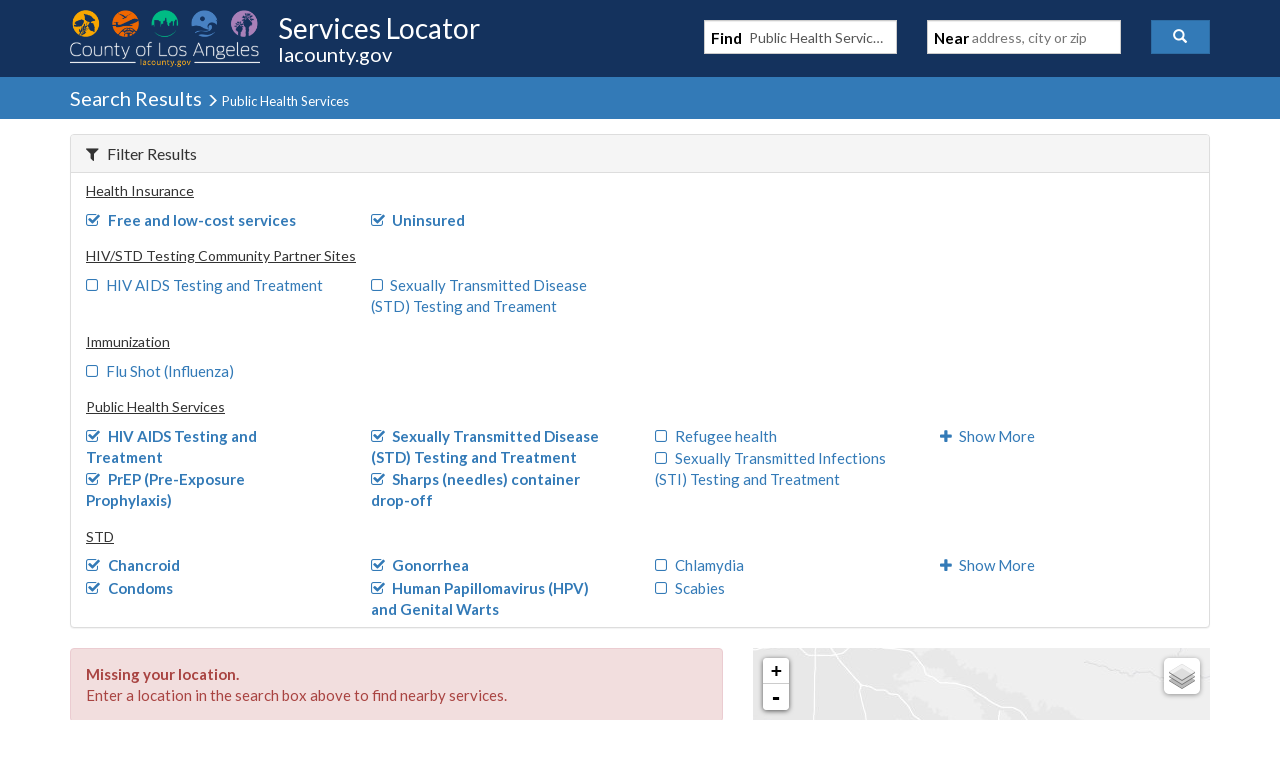

--- FILE ---
content_type: application/javascript
request_url: https://locator.lacounty.gov/_Incapsula_Resource?SWJIYLWA=719d34d31c8e3a6e6fffd425f7e032f3&ns=2&cb=1016248721
body_size: 21669
content:
var _0x1d5c=['\x51\x46\x77\x2f','\x4f\x73\x4f\x7a\x41\x51\x3d\x3d','\x47\x63\x4b\x4d\x77\x72\x73\x3d','\x77\x36\x44\x43\x69\x44\x67\x3d','\x61\x77\x52\x69','\x41\x63\x4f\x4e\x4e\x51\x3d\x3d','\x58\x4d\x4f\x6d\x77\x72\x4d\x3d','\x51\x53\x64\x4e','\x63\x63\x4f\x51\x77\x35\x66\x43\x68\x63\x4b\x51\x57\x56\x54\x44\x73\x73\x4f\x38\x51\x4d\x4f\x4b','\x53\x69\x52\x46\x77\x36\x62\x44\x76\x53\x2f\x43\x76\x33\x73\x3d','\x4c\x79\x41\x53\x77\x34\x5a\x4c\x77\x6f\x72\x44\x70\x45\x49\x76\x63\x38\x4f\x6f','\x64\x73\x4f\x61\x77\x35\x76\x43\x67\x38\x4b\x44\x54\x45\x54\x44\x6f\x77\x3d\x3d','\x77\x71\x4d\x6b\x77\x71\x59\x3d','\x77\x37\x56\x36\x77\x71\x41\x3d','\x61\x38\x4b\x6e\x59\x77\x3d\x3d','\x77\x71\x55\x6c\x77\x71\x77\x3d','\x77\x6f\x76\x44\x67\x73\x4b\x74\x77\x37\x49\x3d','\x51\x78\x7a\x44\x68\x45\x56\x4c\x77\x71\x59\x42','\x48\x38\x4b\x63\x77\x72\x49\x3d','\x77\x72\x76\x44\x70\x63\x4f\x69\x77\x34\x49\x57\x77\x71\x33\x43\x72\x6c\x48\x44\x69\x57\x77\x53\x51\x52\x38\x3d','\x77\x36\x34\x39\x4f\x63\x4b\x37\x77\x6f\x49\x3d','\x77\x72\x77\x4f\x77\x71\x2f\x44\x74\x41\x3d\x3d','\x4e\x38\x4b\x53\x77\x36\x58\x43\x69\x63\x4b\x47\x53\x51\x3d\x3d','\x77\x35\x39\x6f\x57\x63\x4b\x44\x77\x6f\x56\x73\x54\x4d\x4b\x48\x77\x37\x4d\x48\x77\x6f\x37\x44\x6b\x73\x4f\x4b\x42\x33\x34\x4e\x64\x63\x4b\x2f\x77\x70\x77\x39\x59\x6a\x66\x43\x6e\x67\x31\x5a\x61\x6d\x76\x44\x67\x77\x2f\x43\x76\x54\x56\x70\x46\x6b\x44\x43\x6a\x6e\x59\x44\x77\x6f\x48\x43\x75\x73\x4f\x67','\x77\x36\x76\x44\x72\x63\x4f\x7a','\x77\x70\x76\x43\x68\x53\x48\x44\x6a\x38\x4b\x49\x52\x67\x3d\x3d','\x55\x63\x4f\x71\x77\x6f\x51\x45\x43\x53\x30\x3d','\x77\x71\x6c\x53\x77\x72\x59\x3d','\x77\x35\x4a\x38\x77\x6f\x77\x42\x58\x4d\x4f\x4c\x58\x73\x4b\x53\x52\x41\x3d\x3d','\x77\x35\x50\x43\x6d\x4d\x4b\x54\x77\x71\x7a\x44\x67\x73\x4b\x2f','\x77\x37\x48\x44\x73\x73\x4b\x62','\x77\x35\x56\x56\x77\x72\x63\x3d','\x42\x73\x4f\x4c\x77\x6f\x44\x44\x6c\x63\x4b\x45','\x77\x34\x54\x43\x6e\x68\x6f\x77\x77\x35\x50\x44\x74\x41\x3d\x3d','\x77\x37\x59\x4f\x77\x34\x34\x3d','\x65\x63\x4b\x42\x77\x36\x62\x43\x6c\x73\x4b\x42\x58\x67\x3d\x3d','\x77\x37\x56\x78\x51\x63\x4f\x46\x53\x73\x4b\x76','\x77\x6f\x33\x43\x69\x77\x55\x3d','\x63\x73\x4b\x31\x77\x71\x38\x3d','\x52\x4d\x4f\x65\x77\x72\x67\x74\x59\x31\x51\x3d','\x62\x63\x4b\x79\x51\x6c\x51\x4e','\x4a\x73\x4f\x52\x4c\x77\x3d\x3d','\x46\x63\x4b\x45\x77\x36\x67\x3d','\x4d\x63\x4b\x4a\x77\x36\x50\x43\x6e\x38\x4b\x55\x55\x6a\x44\x43\x6e\x73\x4f\x4f','\x77\x37\x77\x72\x47\x4d\x4f\x7a\x63\x6d\x34\x3d','\x46\x38\x4f\x33\x4c\x77\x3d\x3d','\x4f\x63\x4b\x62\x64\x47\x2f\x44\x6f\x6a\x67\x79\x62\x73\x4b\x32\x4e\x77\x3d\x3d','\x77\x34\x54\x44\x75\x73\x4f\x30','\x77\x72\x6f\x45\x77\x71\x6a\x44\x76\x63\x4b\x64\x77\x72\x73\x3d','\x77\x70\x38\x45\x77\x72\x77\x3d','\x55\x4d\x4b\x62\x58\x41\x3d\x3d','\x77\x35\x50\x43\x72\x4d\x4b\x46\x77\x36\x31\x46','\x61\x57\x50\x44\x70\x38\x4b\x41\x50\x57\x77\x3d','\x77\x70\x6a\x43\x6a\x38\x4b\x71','\x63\x4d\x4f\x2b\x77\x72\x30\x3d','\x77\x6f\x50\x44\x74\x73\x4b\x4b','\x56\x4d\x4b\x46\x77\x6f\x70\x6e\x65\x4d\x4f\x30\x4b\x4d\x4b\x35','\x66\x73\x4f\x61\x77\x35\x66\x43\x6b\x63\x4b\x51\x51\x77\x3d\x3d','\x77\x70\x67\x6b\x77\x72\x55\x3d','\x77\x34\x72\x43\x67\x79\x37\x44\x68\x73\x4b\x53\x51\x58\x6e\x43\x68\x73\x4b\x61\x77\x36\x77\x72\x63\x73\x4f\x41\x77\x72\x4d\x42\x77\x71\x59\x3d','\x47\x4d\x4f\x41\x4c\x63\x4b\x64\x77\x35\x44\x43\x71\x77\x3d\x3d','\x77\x35\x34\x4c\x42\x51\x3d\x3d','\x43\x77\x30\x53','\x77\x37\x41\x6e\x77\x34\x38\x3d','\x77\x37\x76\x44\x74\x63\x4b\x6b\x77\x35\x6c\x4a\x77\x72\x2f\x44\x67\x30\x6a\x43\x68\x57\x52\x43\x55\x31\x6f\x78\x77\x34\x58\x44\x74\x4d\x4f\x69','\x77\x71\x68\x6f\x48\x4d\x4f\x65\x44\x73\x4b\x37\x77\x36\x64\x51\x53\x67\x3d\x3d','\x4d\x4d\x4b\x63\x4f\x46\x4e\x4f','\x77\x37\x4c\x44\x67\x38\x4f\x68\x77\x37\x44\x44\x6b\x6d\x6b\x52','\x54\x6c\x59\x77\x77\x37\x41\x71\x57\x51\x3d\x3d','\x77\x72\x58\x44\x6d\x68\x77\x3d','\x77\x71\x4d\x46\x77\x71\x73\x3d','\x77\x35\x66\x44\x74\x46\x59\x3d','\x77\x37\x76\x44\x74\x63\x4b\x6b\x77\x35\x6c\x4a\x77\x72\x2f\x44\x67\x30\x6a\x43\x68\x57\x51\x61\x55\x30\x46\x34\x77\x35\x72\x44\x74\x73\x4f\x6b\x4c\x4d\x4b\x65\x77\x71\x73\x73','\x77\x6f\x59\x6b\x77\x70\x44\x43\x72\x48\x6e\x43\x71\x51\x3d\x3d','\x77\x71\x6e\x44\x72\x4d\x4b\x77','\x77\x35\x6a\x43\x6c\x77\x45\x77\x77\x34\x37\x44\x73\x73\x4b\x73\x5a\x45\x48\x44\x71\x73\x4f\x42\x55\x73\x4b\x30\x77\x35\x6b\x66\x77\x6f\x72\x43\x6a\x4d\x4f\x37\x62\x79\x6a\x43\x73\x79\x33\x43\x75\x52\x4d\x2f\x64\x41\x3d\x3d','\x4f\x38\x4f\x76\x77\x72\x45\x3d','\x4b\x67\x41\x56','\x4b\x57\x45\x61','\x77\x35\x6a\x43\x6c\x77\x45\x77\x77\x34\x37\x44\x73\x73\x4b\x73\x5a\x45\x48\x44\x71\x73\x4f\x42','\x5a\x6d\x62\x43\x6e\x58\x41\x61\x64\x38\x4b\x76','\x51\x69\x52\x4a\x77\x37\x54\x44\x72\x69\x41\x3d','\x77\x70\x72\x44\x6b\x53\x41\x3d','\x4b\x4d\x4b\x68\x77\x6f\x6e\x43\x6c\x73\x4f\x39\x4b\x63\x4f\x7a\x43\x63\x4b\x49\x66\x67\x62\x44\x6e\x52\x38\x52\x45\x63\x4b\x34\x42\x54\x6a\x43\x74\x6c\x76\x44\x71\x54\x37\x43\x6b\x73\x4b\x4c\x77\x36\x58\x43\x6b\x63\x4f\x2f\x77\x70\x54\x43\x69\x44\x67\x69\x77\x36\x46\x53\x77\x35\x31\x64\x50\x51\x3d\x3d','\x62\x38\x4b\x69\x57\x51\x3d\x3d','\x56\x45\x4d\x77\x77\x72\x39\x42\x42\x67\x4d\x3d','\x77\x37\x45\x6f\x4f\x38\x4b\x31\x77\x6f\x4c\x43\x6c\x41\x3d\x3d','\x47\x52\x44\x43\x6c\x38\x4b\x57\x77\x6f\x64\x54\x77\x6f\x2f\x44\x6b\x6a\x59\x3d','\x77\x35\x33\x43\x74\x58\x73\x39\x55\x67\x3d\x3d','\x77\x72\x67\x4f\x77\x36\x62\x44\x76\x38\x4b\x52\x77\x71\x66\x43\x74\x38\x4f\x4b\x41\x4d\x4b\x45\x54\x4d\x4b\x4a','\x41\x58\x30\x30\x54\x4d\x4b\x52\x77\x72\x4a\x35\x64\x41\x3d\x3d','\x44\x38\x4b\x59\x4d\x67\x3d\x3d','\x55\x52\x66\x44\x6c\x48\x52\x45\x77\x71\x49\x4b\x62\x57\x4d\x3d','\x52\x73\x4b\x44\x77\x72\x56\x32\x5a\x4d\x4f\x38\x4b\x38\x4b\x37\x77\x6f\x45\x36\x77\x70\x78\x37\x64\x63\x4f\x61\x51\x47\x38\x31\x43\x4d\x4b\x46\x4c\x63\x4f\x51','\x77\x6f\x33\x44\x72\x6e\x38\x3d','\x66\x48\x6a\x43\x6c\x58\x77\x57','\x77\x70\x4c\x44\x6f\x48\x6f\x3d','\x77\x70\x49\x33\x77\x6f\x59\x3d','\x4a\x53\x45\x59\x77\x35\x42\x48\x77\x72\x66\x44\x74\x77\x3d\x3d','\x77\x37\x76\x44\x72\x4d\x4b\x69\x77\x35\x59\x3d','\x5a\x78\x6a\x44\x76\x67\x3d\x3d','\x77\x34\x34\x2b\x77\x37\x6a\x44\x71\x73\x4f\x37\x77\x37\x4c\x43\x69\x51\x3d\x3d','\x56\x63\x4b\x45\x77\x72\x31\x32\x62\x4d\x4f\x30\x4b\x4d\x4b\x37\x77\x34\x55\x3d','\x53\x73\x4b\x6c\x77\x6f\x63\x66\x77\x34\x66\x44\x6d\x67\x3d\x3d','\x77\x6f\x6a\x44\x71\x48\x49\x3d','\x4e\x4d\x4b\x4c\x77\x37\x4c\x43\x6e\x63\x4b\x62\x56\x51\x48\x43\x6e\x73\x4f\x53\x77\x72\x42\x55\x65\x73\x4b\x33\x77\x71\x6e\x44\x76\x46\x68\x4f\x54\x58\x4e\x2f\x4c\x4d\x4f\x4b\x77\x34\x39\x54\x4c\x45\x6a\x44\x72\x69\x5a\x64\x77\x34\x6a\x43\x6b\x73\x4f\x6e\x77\x37\x48\x43\x67\x77\x3d\x3d','\x54\x4d\x4b\x50\x77\x72\x64\x30\x66\x73\x4f\x31','\x4b\x63\x4b\x4c\x4c\x41\x3d\x3d','\x46\x38\x4b\x4a\x42\x67\x3d\x3d','\x50\x43\x4d\x4a\x77\x35\x4a\x57\x77\x70\x62\x44\x6a\x6b\x51\x6a\x61\x4d\x4b\x6e','\x77\x35\x67\x6e\x77\x36\x50\x44\x72\x73\x4f\x6d\x77\x37\x58\x43\x6c\x52\x49\x3d','\x56\x6d\x54\x43\x6a\x77\x3d\x3d','\x77\x37\x6b\x6f\x49\x38\x4b\x37\x77\x70\x58\x43\x6d\x63\x4f\x56\x61\x43\x66\x44\x73\x67\x3d\x3d','\x44\x4d\x4f\x4c\x77\x72\x77\x7a\x55\x56\x5a\x73\x42\x41\x49\x3d','\x77\x35\x7a\x43\x6e\x67\x63\x6a','\x77\x37\x2f\x44\x75\x4d\x4b\x7a\x77\x35\x4a\x46\x77\x71\x55\x3d','\x77\x35\x4e\x33\x77\x70\x73\x51','\x54\x63\x4b\x46\x77\x72\x74\x36\x5a\x73\x4f\x34','\x77\x37\x31\x78\x58\x4d\x4f\x4a\x53\x73\x4b\x6f\x77\x71\x4d\x3d','\x77\x37\x68\x50\x77\x6f\x6b\x3d','\x77\x35\x39\x2b\x77\x72\x38\x3d','\x61\x73\x4f\x54\x77\x36\x34\x3d','\x77\x35\x58\x44\x68\x55\x73\x3d','\x56\x73\x4b\x73\x77\x6f\x45\x3d','\x77\x70\x54\x44\x69\x56\x49\x3d','\x77\x35\x63\x69\x77\x70\x2f\x43\x70\x57\x50\x43\x72\x73\x4b\x65\x77\x71\x37\x43\x6b\x78\x45\x2f\x77\x71\x62\x43\x73\x4d\x4f\x6a\x4e\x6c\x49\x3d','\x77\x70\x33\x44\x6c\x38\x4b\x31','\x77\x36\x58\x44\x75\x4d\x4b\x6e\x77\x35\x64\x48\x77\x72\x44\x44\x71\x45\x4c\x43\x6a\x77\x3d\x3d','\x77\x72\x4d\x5a\x77\x71\x2f\x44\x71\x63\x4b\x64\x77\x71\x41\x3d','\x77\x37\x4d\x73\x49\x38\x4b\x37\x77\x70\x48\x43\x6e\x63\x4f\x31\x66\x69\x58\x43\x75\x56\x6b\x53\x77\x72\x39\x49\x77\x37\x6e\x44\x71\x41\x3d\x3d','\x54\x63\x4f\x65\x77\x70\x37\x44\x6c\x63\x4b\x45','\x45\x7a\x4c\x44\x76\x4d\x4f\x68\x77\x70\x6e\x44\x72\x41\x3d\x3d','\x4e\x38\x4b\x64\x4d\x73\x4b\x7a\x49\x67\x44\x44\x6d\x6e\x44\x43\x70\x4d\x4f\x43\x58\x73\x4f\x4e\x77\x70\x42\x41\x77\x34\x38\x70\x51\x67\x3d\x3d','\x77\x35\x6a\x43\x70\x48\x73\x68\x51\x77\x3d\x3d','\x77\x6f\x6b\x76\x41\x73\x4f\x30\x77\x72\x64\x56\x54\x77\x3d\x3d','\x46\x38\x4f\x5a\x77\x71\x38\x6f\x64\x31\x42\x39\x42\x51\x54\x44\x75\x73\x4f\x6b\x65\x63\x4b\x64\x77\x72\x51\x61\x77\x34\x4c\x44\x6a\x63\x4f\x37\x5a\x73\x4f\x71\x57\x38\x4b\x57\x77\x6f\x31\x61\x77\x37\x6a\x43\x6c\x6c\x63\x3d','\x77\x6f\x72\x44\x76\x79\x55\x75\x77\x71\x6b\x3d','\x77\x36\x41\x68\x50\x51\x3d\x3d','\x43\x63\x4f\x55\x77\x71\x77\x6d\x65\x56\x39\x36','\x46\x63\x4f\x64\x77\x72\x63\x6d\x5a\x46\x6b\x3d','\x66\x4d\x4f\x65\x77\x34\x2f\x43\x6e\x38\x4b\x44\x53\x6c\x58\x44\x76\x73\x4f\x36\x41\x63\x4f\x49\x66\x4d\x4f\x59\x61\x4d\x4b\x73\x4e\x56\x4e\x4c','\x65\x57\x6e\x43\x6c\x57\x41\x48','\x42\x4d\x4f\x4a\x49\x73\x4b\x4f\x77\x34\x4c\x43\x72\x4d\x4f\x34\x77\x37\x73\x3d','\x64\x63\x4b\x79\x57\x45\x67\x50\x77\x35\x62\x43\x67\x63\x4f\x79\x65\x48\x6c\x6e\x49\x54\x6f\x70\x57\x41\x2f\x44\x6e\x38\x4f\x33\x4b\x51\x3d\x3d','\x77\x71\x41\x41\x77\x71\x72\x44\x72\x38\x4b\x4d','\x77\x71\x45\x45\x77\x71\x54\x44\x76\x73\x4b\x62\x77\x72\x72\x43\x70\x4d\x4f\x42\x42\x67\x3d\x3d','\x77\x37\x77\x4a\x77\x36\x56\x56\x77\x71\x50\x43\x74\x38\x4b\x65\x77\x34\x45\x3d','\x55\x6c\x38\x72\x77\x37\x41\x33\x58\x77\x38\x6f\x4e\x63\x4f\x44\x77\x35\x49\x42\x77\x37\x55\x31\x77\x6f\x58\x43\x6b\x4d\x4f\x59','\x77\x71\x50\x44\x72\x48\x37\x43\x72\x57\x4c\x44\x6f\x6e\x48\x44\x73\x54\x6f\x4e\x45\x58\x30\x50','\x77\x70\x6e\x44\x70\x69\x41\x6f\x77\x72\x6a\x44\x6c\x77\x3d\x3d','\x77\x36\x35\x78\x54\x63\x4f\x4a\x56\x38\x4b\x7a\x77\x6f\x5a\x2b\x4e\x41\x3d\x3d','\x77\x6f\x76\x43\x75\x73\x4b\x5a\x77\x37\x4a\x64\x54\x67\x3d\x3d','\x4b\x38\x4f\x56\x4b\x38\x4b\x62\x77\x34\x72\x43\x74\x38\x4f\x6c\x77\x37\x73\x3d','\x59\x63\x4b\x57\x63\x33\x6a\x44\x73\x79\x30\x3d','\x77\x34\x33\x43\x70\x48\x73\x34\x64\x73\x4b\x49\x4b\x4d\x4f\x69\x77\x34\x78\x78\x64\x51\x3d\x3d','\x61\x38\x4b\x55\x43\x52\x38\x56\x77\x35\x77\x3d','\x52\x63\x4b\x6f\x77\x70\x73\x58\x77\x35\x37\x44\x6c\x77\x3d\x3d','\x77\x70\x31\x77\x77\x70\x6a\x44\x6a\x51\x56\x79','\x4e\x53\x34\x53\x77\x35\x46\x61\x77\x6f\x41\x3d','\x77\x37\x55\x32\x48\x38\x4f\x6e\x63\x6e\x55\x3d','\x77\x71\x44\x44\x6b\x38\x4b\x38\x77\x36\x55\x6d','\x61\x38\x4b\x65\x61\x41\x3d\x3d','\x53\x7a\x6c\x4f\x77\x36\x44\x44\x72\x6a\x73\x3d','\x77\x70\x48\x44\x72\x6d\x7a\x43\x70\x57\x62\x44\x72\x67\x3d\x3d','\x77\x36\x66\x44\x6c\x38\x4f\x39\x77\x36\x54\x44\x6a\x33\x51\x3d','\x5a\x63\x4b\x5a\x66\x33\x6a\x44\x71\x44\x4d\x79\x64\x63\x4b\x2b','\x59\x48\x37\x44\x6f\x4d\x4b\x55\x50\x58\x63\x3d','\x77\x70\x37\x43\x74\x38\x4b\x57\x77\x36\x64\x41\x55\x77\x5a\x45\x77\x6f\x66\x44\x76\x48\x50\x43\x6c\x41\x3d\x3d','\x4b\x38\x4f\x36\x4c\x63\x4b\x54\x77\x34\x50\x43\x71\x38\x4f\x2b\x77\x37\x74\x42\x77\x36\x4c\x43\x72\x67\x3d\x3d','\x77\x37\x78\x73\x52\x73\x4f\x52\x53\x73\x4b\x30','\x77\x35\x42\x55\x77\x6f\x72\x43\x70\x31\x44\x43\x71\x6c\x45\x49\x4d\x79\x70\x5a\x4a\x79\x6f\x3d','\x77\x36\x37\x44\x6f\x63\x4b\x34\x77\x34\x31\x55\x77\x71\x49\x3d','\x65\x73\x4b\x65\x43\x4d\x4f\x68\x77\x70\x4a\x52\x77\x34\x44\x43\x6d\x47\x7a\x43\x6b\x77\x66\x43\x69\x38\x4b\x33\x44\x73\x4f\x66\x4a\x78\x72\x43\x71\x73\x4b\x4e\x77\x37\x5a\x34\x77\x71\x59\x35','\x66\x73\x4b\x72\x52\x31\x49\x63\x77\x34\x51\x3d','\x77\x72\x63\x4d\x46\x38\x4f\x57\x77\x72\x4e\x57\x51\x38\x4b\x45\x77\x36\x68\x76\x77\x37\x62\x44\x74\x4d\x4b\x34\x62\x77\x64\x52\x58\x73\x4f\x37\x77\x34\x56\x32\x63\x53\x41\x3d','\x51\x51\x48\x44\x6d\x57\x4a\x57\x77\x72\x67\x3d','\x50\x4d\x4b\x69\x77\x70\x2f\x43\x68\x4d\x4f\x35\x49\x73\x4f\x43\x47\x4d\x4f\x65\x56\x57\x54\x44\x67\x78\x51\x58\x45\x4d\x4b\x79\x49\x79\x6a\x44\x73\x30\x44\x44\x68\x57\x33\x43\x6e\x38\x4b\x57\x77\x37\x6a\x44\x67\x63\x4f\x71\x77\x36\x76\x43\x69\x43\x4d\x3d','\x41\x43\x2f\x44\x75\x38\x4f\x32\x77\x6f\x4c\x44\x72\x51\x3d\x3d','\x48\x4d\x4b\x7a\x49\x31\x39\x59\x77\x36\x50\x43\x76\x63\x4f\x46\x77\x72\x76\x44\x67\x56\x62\x43\x74\x48\x6a\x44\x70\x4d\x4f\x78\x77\x36\x52\x68\x77\x6f\x4c\x43\x67\x63\x4f\x63\x54\x51\x3d\x3d','\x4a\x38\x4b\x44\x4e\x30\x39\x58\x77\x36\x4c\x43\x6f\x63\x4f\x59\x77\x36\x50\x43\x67\x45\x66\x43\x6a\x32\x6a\x44\x6d\x4d\x4f\x69\x77\x37\x35\x31\x77\x70\x7a\x43\x75\x4d\x4f\x57\x51\x73\x4b\x70\x77\x34\x34\x6d\x77\x34\x30\x49\x59\x38\x4f\x30\x77\x71\x37\x43\x69\x79\x49\x34\x77\x35\x54\x44\x72\x32\x55\x2f\x77\x35\x51\x3d','\x42\x6c\x41\x36\x77\x37\x51\x42\x55\x43\x4d\x70\x4a\x38\x4f\x52\x77\x35\x73\x4f\x77\x37\x49\x70\x77\x70\x37\x43\x6b\x63\x4f\x62\x52\x7a\x49\x51\x77\x72\x73\x31\x62\x4d\x4b\x62\x46\x79\x39\x67\x77\x34\x45\x3d','\x66\x33\x72\x43\x6c\x6e\x59\x48\x53\x38\x4b\x36\x77\x35\x4e\x34\x56\x38\x4f\x32\x4c\x77\x58\x44\x74\x79\x55\x3d','\x77\x34\x67\x33\x77\x37\x2f\x44\x76\x73\x4f\x37\x77\x37\x50\x43\x6c\x41\x3d\x3d','\x51\x78\x58\x44\x6e\x33\x4e\x44\x77\x71\x64\x4b\x65\x6d\x4c\x43\x71\x4d\x4b\x7a\x66\x73\x4f\x30\x63\x51\x3d\x3d','\x45\x63\x4f\x64\x4b\x73\x4b\x4a\x77\x35\x44\x43\x73\x41\x3d\x3d','\x42\x73\x4f\x41\x4d\x73\x4b\x50\x77\x34\x33\x43\x73\x63\x4f\x76','\x77\x36\x58\x44\x67\x38\x4f\x37\x77\x37\x58\x44\x6d\x6d\x74\x4d\x4c\x73\x4f\x6a\x52\x45\x66\x43\x72\x58\x50\x44\x6d\x51\x3d\x3d','\x77\x37\x76\x44\x71\x38\x4b\x2b\x77\x35\x31\x46\x77\x71\x4c\x44\x72\x77\x3d\x3d','\x57\x47\x33\x43\x6d\x31\x51\x52\x53\x38\x4b\x73\x77\x70\x42\x73\x58\x73\x4f\x39','\x77\x37\x67\x31\x50\x4d\x4b\x68\x77\x6f\x4c\x43\x6a\x77\x3d\x3d','\x77\x34\x77\x33\x77\x37\x7a\x44\x75\x4d\x4f\x37\x77\x36\x37\x43\x6e\x31\x52\x53\x42\x63\x4f\x46\x77\x72\x56\x63','\x77\x37\x4d\x43\x77\x35\x6b\x3d','\x77\x35\x4e\x58\x77\x6f\x6a\x43\x68\x45\x54\x43\x73\x6d\x6f\x4e\x4f\x79\x30\x4e\x64\x53\x4e\x41\x61\x69\x56\x6f\x4a\x67\x3d\x3d','\x55\x68\x6a\x44\x6e\x47\x52\x48','\x65\x38\x4b\x31\x46\x41\x3d\x3d','\x77\x71\x45\x49\x77\x71\x6a\x44\x76\x73\x4b\x47\x77\x71\x54\x44\x76\x4d\x4f\x51\x47\x38\x4b\x2b\x56\x38\x4b\x56\x62\x4d\x4f\x57\x43\x6c\x54\x43\x68\x41\x3d\x3d','\x63\x32\x66\x44\x70\x63\x4b\x53\x4c\x41\x3d\x3d','\x77\x34\x76\x43\x6b\x73\x4b\x75\x77\x72\x2f\x44\x68\x4d\x4b\x2b\x77\x72\x6a\x43\x6d\x77\x3d\x3d','\x57\x73\x4f\x7a\x77\x70\x73\x65\x47\x6a\x39\x49\x56\x32\x59\x67\x41\x73\x4b\x6b\x77\x34\x56\x48\x77\x35\x46\x59\x77\x70\x78\x54','\x77\x34\x76\x43\x76\x58\x34\x6e\x55\x73\x4b\x54','\x77\x35\x30\x69\x77\x37\x6a\x44\x6a\x73\x4f\x2b\x77\x37\x33\x43\x69\x51\x38\x3d','\x43\x58\x55\x75\x51\x4d\x4b\x59\x77\x72\x4a\x67\x66\x6b\x6a\x43\x6b\x73\x4f\x41\x46\x73\x4b\x78\x77\x34\x67\x37','\x50\x63\x4b\x31\x77\x70\x58\x43\x67\x73\x4f\x67\x4e\x41\x3d\x3d','\x77\x6f\x55\x79\x77\x70\x33\x43\x75\x33\x67\x3d','\x77\x70\x6e\x43\x67\x54\x6e\x44\x67\x63\x4b\x62\x54\x33\x6e\x44\x69\x63\x4b\x4e\x77\x72\x51\x70\x63\x63\x4f\x62\x77\x72\x77\x51\x77\x71\x44\x43\x70\x77\x54\x43\x72\x4d\x4b\x69','\x77\x71\x4c\x44\x6f\x73\x4b\x7a\x63\x63\x4f\x63\x63\x41\x3d\x3d','\x65\x4d\x4b\x38\x51\x45\x38\x4e\x77\x35\x54\x43\x67\x63\x4f\x30\x5a\x54\x6b\x3d','\x59\x4d\x4b\x4e\x46\x67\x55\x47\x77\x34\x34\x31\x47\x56\x39\x6a\x77\x34\x64\x2b\x77\x37\x73\x67\x57\x43\x6e\x43\x6c\x63\x4b\x36\x49\x38\x4f\x65\x43\x31\x52\x51','\x77\x34\x67\x7a\x77\x36\x48\x44\x75\x4d\x4f\x33','\x77\x37\x56\x31\x51\x63\x4f\x46\x53\x38\x4b\x6d\x77\x72\x52\x4a','\x61\x78\x76\x44\x6d\x6e\x52\x42\x77\x72\x39\x4b\x59\x32\x4c\x43\x6f\x4d\x4b\x31\x50\x38\x4f\x78\x66\x55\x6a\x44\x67\x38\x4f\x79\x77\x71\x37\x43\x74\x38\x4b\x31\x77\x36\x39\x4f\x64\x4d\x4f\x44\x77\x72\x31\x77','\x77\x35\x46\x7a\x77\x6f\x51\x52\x58\x77\x3d\x3d','\x77\x37\x34\x37\x47\x38\x4f\x32\x59\x33\x51\x67','\x77\x37\x4c\x44\x6c\x46\x7a\x44\x73\x51\x3d\x3d','\x77\x71\x48\x44\x6c\x73\x4b\x30\x77\x37\x55\x69\x77\x34\x76\x43\x75\x41\x3d\x3d','\x65\x63\x4b\x46\x44\x67\x67\x4f\x77\x35\x68\x76\x47\x56\x67\x35\x77\x34\x35\x74\x77\x34\x49\x75\x53\x54\x7a\x43\x6d\x73\x4f\x69\x49\x38\x4f\x54','\x55\x4d\x4b\x68\x77\x6f\x55\x4e\x77\x35\x59\x3d','\x77\x34\x62\x44\x73\x63\x4b\x6e','\x77\x70\x50\x44\x71\x7a\x30\x2b\x77\x72\x37\x44\x73\x38\x4b\x74\x49\x73\x4f\x42\x64\x41\x3d\x3d','\x41\x38\x4f\x4d\x4c\x63\x4b\x65\x77\x34\x76\x43\x74\x4d\x4b\x6b\x77\x37\x6c\x56\x77\x36\x54\x43\x72\x67\x37\x44\x6a\x43\x39\x43\x4d\x56\x54\x44\x75\x63\x4f\x6b\x77\x6f\x38\x76','\x4f\x69\x34\x51\x77\x34\x42\x61','\x4e\x68\x63\x6c','\x4b\x38\x4b\x53\x77\x37\x50\x43\x6e\x38\x4b\x41\x63\x7a\x76\x43\x6b\x73\x4f\x4e\x77\x71\x77\x64','\x77\x72\x44\x44\x73\x38\x4b\x30\x5a\x73\x4f\x48\x64\x41\x6a\x43\x6c\x73\x4b\x4b\x49\x51\x6a\x43\x6f\x4d\x4f\x78\x51\x77\x6e\x43\x69\x52\x31\x44\x53\x63\x4b\x36\x4c\x38\x4b\x35\x4e\x45\x42\x69\x44\x51\x2f\x44\x73\x67\x3d\x3d','\x61\x6e\x44\x43\x6b\x47\x59\x57\x53\x77\x3d\x3d','\x4d\x6a\x4c\x44\x73\x4d\x4f\x43\x77\x72\x72\x44\x6a\x43\x42\x73\x53\x67\x62\x44\x6b\x42\x54\x44\x75\x42\x33\x44\x68\x69\x50\x44\x67\x6d\x30\x65\x4d\x4d\x4f\x6b','\x77\x35\x2f\x43\x6b\x68\x6f\x7a\x77\x34\x6a\x44\x71\x38\x4f\x64\x59\x6c\x62\x44\x73\x4d\x4b\x50\x52\x63\x4b\x6e\x77\x34\x49\x53\x77\x70\x48\x43\x6c\x38\x4b\x70\x4a\x43\x72\x43\x76\x52\x4c\x43\x75\x41\x41\x69\x66\x31\x51\x4f\x77\x70\x6f\x3d','\x77\x37\x72\x44\x6e\x6b\x76\x44\x73\x63\x4b\x46\x77\x72\x74\x6d\x4f\x52\x44\x44\x74\x55\x6b\x3d','\x4c\x63\x4b\x54\x46\x38\x4b\x75\x4e\x77\x6a\x44\x67\x48\x67\x3d','\x52\x73\x4b\x42\x64\x57\x66\x44\x6f\x6a\x38\x31\x4b\x4d\x4b\x6e\x4b\x6e\x48\x44\x68\x63\x4f\x56\x4b\x63\x4b\x59\x77\x71\x72\x44\x71\x73\x4b\x55\x48\x4d\x4f\x59\x77\x71\x6c\x4a\x77\x35\x6a\x43\x74\x63\x4f\x35\x4d\x73\x4b\x73\x77\x72\x31\x56\x4f\x51\x30\x38\x46\x46\x48\x44\x70\x52\x59\x36\x77\x72\x4c\x44\x6d\x38\x4b\x6a\x77\x36\x49\x54\x77\x37\x6a\x43\x75\x63\x4f\x43\x77\x37\x74\x7a\x77\x6f\x2f\x44\x75\x55\x6e\x43\x69\x6b\x66\x44\x76\x52\x46\x66\x77\x6f\x46\x4a\x42\x32\x46\x59\x4b\x33\x52\x36\x77\x72\x78\x58\x77\x70\x78\x71\x77\x6f\x62\x43\x68\x58\x73\x58\x77\x35\x6a\x44\x6c\x51\x70\x67\x77\x71\x66\x43\x6e\x73\x4f\x70\x77\x36\x48\x44\x76\x32\x2f\x43\x68\x31\x63\x6a','\x45\x7a\x62\x44\x76\x73\x4f\x77\x77\x70\x4d\x3d','\x43\x63\x4b\x33\x77\x35\x4d\x3d','\x77\x72\x37\x43\x68\x41\x30\x3d','\x77\x36\x55\x67\x45\x73\x4f\x78\x59\x47\x38\x50\x77\x70\x51\x47','\x77\x71\x72\x43\x72\x73\x4f\x75\x55\x73\x4b\x35\x77\x71\x73\x66\x48\x51\x3d\x3d','\x5a\x4d\x4f\x61\x77\x34\x76\x43\x68\x63\x4b\x4e\x52\x45\x2f\x44\x6f\x67\x3d\x3d','\x59\x4d\x4b\x44\x42\x41\x6b\x3d','\x77\x34\x72\x43\x71\x6e\x51\x68\x53\x38\x4b\x46\x4a\x38\x4f\x34\x77\x70\x5a\x36\x64\x38\x4b\x6b\x77\x34\x6a\x44\x6d\x57\x35\x5a\x57\x38\x4b\x6a\x77\x6f\x49\x4b\x77\x6f\x6b\x3d','\x53\x51\x50\x44\x68\x63\x4b\x66\x77\x35\x70\x4b\x77\x35\x50\x44\x6d\x6b\x67\x6d\x77\x71\x37\x44\x6c\x41\x3d\x3d','\x77\x35\x46\x4e\x77\x6f\x62\x43\x69\x67\x76\x43\x71\x6c\x45\x32\x4a\x69\x78\x5a\x4a\x69\x4d\x45\x4c\x47\x6c\x6c\x4c\x7a\x72\x43\x6a\x32\x58\x44\x6b\x41\x3d\x3d','\x77\x70\x54\x44\x72\x6d\x62\x43\x73\x58\x45\x3d','\x77\x70\x34\x75\x77\x71\x33\x43\x76\x33\x2f\x43\x71\x4d\x4b\x45\x77\x36\x6b\x3d','\x43\x54\x4c\x44\x76\x4d\x4f\x69\x77\x6f\x4c\x44\x74\x67\x3d\x3d','\x57\x73\x4f\x7a\x77\x70\x73\x65\x47\x6a\x39\x49\x56\x32\x59\x67\x41\x73\x4b\x37\x77\x35\x35\x71\x77\x35\x68\x61\x77\x70\x74\x4a\x77\x6f\x50\x43\x76\x33\x41\x42\x77\x6f\x51\x4c','\x77\x72\x6e\x44\x67\x73\x4b\x31\x77\x36\x49\x69','\x77\x36\x38\x4b\x77\x36\x70\x50\x77\x71\x44\x43\x75\x38\x4b\x59\x77\x34\x58\x44\x6a\x31\x51\x3d','\x42\x73\x4f\x52\x4e\x77\x3d\x3d','\x65\x73\x4b\x55\x45\x38\x4f\x4a\x77\x6f\x52\x41\x77\x37\x76\x43\x6a\x48\x33\x43\x67\x67\x3d\x3d','\x4b\x6a\x6f\x53\x77\x35\x5a\x4c\x77\x70\x48\x44\x76\x6b\x38\x3d','\x43\x73\x4f\x62\x77\x71\x73\x6b\x64\x56\x38\x6e\x48\x52\x2f\x43\x73\x4d\x4f\x67\x66\x51\x3d\x3d','\x41\x38\x4f\x4d\x4a\x38\x4b\x4f\x77\x34\x77\x3d','\x59\x63\x4f\x63\x77\x34\x76\x43\x6b\x38\x4b\x42\x52\x51\x2f\x44\x75\x63\x4f\x74\x52\x73\x4f\x66\x65\x4d\x4f\x4e','\x77\x72\x34\x45\x77\x71\x2f\x44\x76\x63\x4b\x42\x77\x71\x63\x3d','\x77\x35\x46\x55\x77\x6f\x62\x43\x6c\x6b\x77\x3d','\x52\x63\x4b\x53\x77\x72\x42\x67\x66\x73\x4f\x75','\x77\x71\x4c\x44\x74\x63\x4b\x37\x63\x73\x4f\x42\x58\x48\x44\x43\x70\x4d\x4b\x64\x4b\x69\x6e\x43\x6c\x63\x4f\x33\x54\x67\x37\x43\x6e\x67\x3d\x3d','\x77\x37\x7a\x44\x69\x55\x7a\x44\x73\x63\x4b\x46\x77\x72\x6f\x3d','\x77\x72\x4d\x4f\x77\x71\x66\x44\x71\x73\x4b\x41\x77\x6f\x7a\x43\x74\x38\x4f\x63\x41\x4d\x4b\x6b\x54\x63\x4b\x52\x61\x73\x4f\x54\x43\x41\x3d\x3d','\x77\x6f\x66\x44\x6f\x46\x33\x43\x6f\x58\x62\x44\x68\x56\x76\x44\x6b\x53\x38\x55\x45\x57\x77\x2f\x77\x35\x76\x43\x73\x30\x30\x65\x42\x73\x4f\x7a\x44\x48\x37\x44\x6a\x41\x3d\x3d','\x65\x38\x4b\x4a\x44\x4d\x4f\x54\x77\x70\x4e\x57','\x45\x6a\x37\x44\x76\x4d\x4f\x68\x77\x70\x6e\x44\x71\x57\x74\x4b\x5a\x79\x66\x44\x70\x6a\x6a\x44\x6d\x43\x58\x44\x68\x67\x44\x44\x72\x55\x6f\x6f','\x77\x37\x59\x62\x77\x34\x6e\x44\x69\x63\x4f\x58\x77\x35\x4c\x43\x70\x54\x38\x35\x49\x73\x4f\x6c\x77\x34\x45\x3d','\x61\x73\x4b\x50\x62\x47\x4c\x44\x6f\x44\x38\x76\x62\x38\x4b\x68\x66\x57\x7a\x44\x69\x63\x4f\x58\x4b\x73\x4f\x73\x77\x71\x50\x44\x71\x4d\x4b\x65\x44\x4d\x4b\x54\x77\x72\x5a\x66\x77\x70\x62\x44\x73\x38\x4b\x77\x5a\x38\x4b\x78\x77\x71\x63\x53','\x66\x53\x7a\x44\x6b\x67\x3d\x3d','\x43\x6e\x30\x31\x54\x4d\x4b\x72\x77\x71\x70\x6b\x64\x45\x6b\x3d','\x77\x6f\x51\x67\x77\x6f\x6a\x43\x6f\x6d\x72\x43\x6f\x4d\x4b\x65\x77\x36\x48\x43\x68\x45\x6b\x75\x77\x71\x62\x43\x73\x4d\x4f\x6c\x4b\x31\x6b\x39\x77\x72\x4c\x44\x6a\x73\x4f\x33\x77\x72\x39\x64\x47\x57\x44\x44\x70\x57\x62\x43\x74\x41\x3d\x3d','\x77\x37\x66\x43\x6b\x48\x55\x3d','\x77\x35\x37\x43\x71\x57\x49\x7a\x54\x38\x4b\x4f\x4f\x67\x3d\x3d','\x65\x63\x4b\x46\x44\x67\x67\x4f\x77\x35\x68\x76\x45\x55\x45\x69\x77\x34\x6c\x2b\x77\x37\x6b\x54\x52\x53\x48\x43\x67\x51\x3d\x3d','\x4a\x4d\x4b\x41\x4f\x31\x68\x62\x77\x36\x76\x43\x6d\x38\x4f\x45\x77\x71\x54\x44\x6c\x77\x3d\x3d','\x77\x70\x4c\x44\x76\x7a\x38\x79\x77\x71\x76\x44\x68\x63\x4b\x77\x4b\x63\x4f\x48\x4d\x6b\x4e\x6e\x48\x46\x6f\x46\x77\x35\x41\x6d\x56\x38\x4b\x38\x77\x6f\x76\x43\x6e\x38\x4f\x4a\x42\x63\x4b\x64\x77\x34\x33\x44\x6b\x38\x4f\x35\x4a\x48\x4a\x4d\x4f\x6b\x55\x6c\x55\x52\x56\x4b\x50\x6d\x4c\x44\x72\x77\x3d\x3d','\x77\x36\x2f\x44\x6b\x45\x6e\x44\x74\x38\x4b\x55','\x54\x73\x4f\x4d\x77\x70\x66\x44\x6b\x73\x4b\x67\x61\x32\x31\x76\x47\x4d\x4f\x69\x56\x30\x30\x63','\x77\x35\x33\x43\x6a\x38\x4b\x63\x77\x71\x58\x44\x6b\x73\x4b\x6b','\x62\x58\x72\x43\x6d\x48\x73\x47','\x53\x6b\x34\x7a\x77\x72\x46\x50\x43\x51\x54\x44\x6b\x42\x48\x43\x6b\x63\x4f\x53\x77\x6f\x50\x44\x72\x4d\x4f\x79\x77\x37\x39\x4e\x77\x6f\x73\x61\x49\x33\x44\x44\x76\x73\x4b\x46\x49\x4d\x4b\x6b\x77\x6f\x66\x43\x68\x63\x4f\x4a\x77\x37\x6c\x48\x77\x70\x58\x44\x71\x38\x4b\x65\x57\x78\x72\x44\x69\x4d\x4b\x61\x41\x44\x44\x43\x71\x67\x3d\x3d','\x44\x38\x4f\x5a\x77\x72\x55\x30\x64\x51\x3d\x3d','\x77\x6f\x6e\x44\x72\x53\x77\x70\x77\x6f\x33\x44\x67\x38\x4b\x68\x4b\x4d\x4f\x42\x57\x46\x64\x67\x47\x41\x3d\x3d','\x51\x73\x4b\x59\x77\x72\x68\x39\x62\x73\x4f\x75','\x52\x6c\x30\x6b\x77\x72\x5a\x4d','\x64\x63\x4b\x79\x57\x45\x67\x50\x77\x35\x62\x43\x67\x63\x4f\x79\x65\x48\x6c\x6c\x4e\x7a\x30\x2f\x61\x77\x48\x44\x6a\x4d\x4f\x38\x4c\x32\x64\x6e\x49\x73\x4f\x57\x77\x35\x58\x44\x70\x38\x4b\x42\x50\x38\x4b\x48\x4e\x78\x70\x63\x77\x71\x50\x43\x76\x78\x39\x38\x65\x46\x70\x68\x50\x77\x3d\x3d','\x61\x4d\x4b\x51\x43\x63\x4f\x56\x77\x6f\x49\x3d','\x61\x38\x4b\x43\x41\x4d\x4f\x53\x77\x71\x5a\x43\x77\x34\x72\x43\x6d\x33\x6e\x43\x6f\x77\x2f\x43\x6b\x4d\x4b\x34','\x52\x6c\x30\x6b\x77\x72\x5a\x4d\x47\x77\x3d\x3d','\x77\x37\x49\x38\x46\x38\x4f\x36\x59\x67\x3d\x3d','\x63\x4d\x4b\x51\x45\x38\x4f\x4a\x77\x6f\x42\x45\x77\x35\x76\x43\x6d\x6e\x2f\x44\x69\x52\x37\x43\x69\x4d\x4b\x73\x4b\x73\x4f\x5a\x4a\x78\x33\x43\x67\x38\x4f\x46\x77\x35\x64\x39\x77\x71\x41\x35\x77\x35\x66\x43\x6f\x73\x4b\x66\x77\x70\x64\x72\x77\x72\x34\x2f\x5a\x4d\x4f\x6a\x50\x55\x66\x44\x6c\x38\x4f\x61\x63\x38\x4f\x6a\x55\x6b\x33\x44\x74\x6c\x50\x43\x75\x4d\x4f\x56\x48\x4d\x4b\x77','\x62\x73\x4b\x64\x45\x4d\x4f\x48\x77\x6f\x35\x4c\x77\x35\x77\x3d','\x59\x41\x58\x44\x68\x63\x4b\x59\x77\x35\x68\x63\x77\x35\x4c\x44\x69\x48\x46\x70\x77\x6f\x2f\x44\x6c\x55\x63\x6f\x77\x6f\x56\x55\x77\x35\x33\x43\x75\x48\x4e\x62\x4f\x63\x4b\x4d\x47\x58\x41\x6f','\x77\x72\x4c\x43\x71\x73\x4f\x71\x53\x4d\x4b\x33\x77\x71\x55\x46\x41\x54\x6e\x43\x6d\x6e\x76\x43\x6e\x31\x72\x43\x69\x33\x30\x3d','\x77\x36\x6b\x64\x77\x36\x31\x53\x77\x72\x48\x43\x71\x77\x3d\x3d','\x56\x73\x4f\x67\x77\x6f\x77\x42\x47\x41\x3d\x3d','\x53\x68\x6a\x44\x68\x6e\x68\x46\x77\x71\x6f\x51\x5a\x33\x58\x44\x74\x38\x4b\x7a\x5a\x4d\x4f\x6a\x5a\x6d\x66\x44\x67\x4d\x4f\x34\x77\x72\x66\x44\x71\x73\x4f\x66\x77\x36\x4a\x66\x65\x38\x4b\x4b\x77\x71\x52\x33\x77\x35\x4c\x44\x74\x63\x4f\x6c\x77\x72\x77\x3d','\x77\x6f\x4c\x43\x6b\x79\x72\x44\x6d\x73\x4b\x39\x53\x57\x6a\x44\x69\x4d\x4b\x4c\x77\x35\x34\x72\x61\x73\x4f\x55','\x54\x31\x77\x38\x77\x37\x34\x79\x56\x41\x3d\x3d','\x77\x35\x48\x43\x6e\x4d\x4b\x4c\x77\x71\x4c\x44\x6b\x63\x4b\x32\x77\x71\x4c\x43\x6b\x77\x54\x43\x68\x63\x4f\x66\x45\x54\x59\x4c\x4c\x73\x4b\x72\x77\x34\x52\x39\x4d\x57\x64\x61\x77\x34\x7a\x44\x73\x69\x30\x37\x4c\x79\x6b\x66\x77\x36\x67\x37\x77\x36\x42\x7a','\x77\x34\x72\x43\x6a\x73\x4b\x59\x77\x72\x6e\x44\x74\x38\x4b\x77\x77\x72\x50\x43\x6b\x67\x4c\x44\x72\x38\x4f\x4c\x46\x6a\x49\x3d','\x77\x35\x6a\x43\x6c\x78\x55\x6a\x77\x34\x48\x44\x73\x38\x4b\x42\x62\x41\x3d\x3d','\x45\x63\x4f\x59\x77\x71\x55\x72\x64\x73\x4b\x76\x4f\x73\x4f\x75\x77\x35\x31\x69\x77\x35\x6f\x6e\x4d\x63\x4f\x49\x45\x48\x5a\x69\x56\x63\x4b\x58\x65\x63\x4b\x48\x77\x34\x2f\x44\x70\x73\x4b\x36\x59\x54\x4e\x68\x4f\x51\x6f\x69\x77\x34\x77\x78\x77\x36\x35\x36\x61\x38\x4b\x57\x4d\x63\x4f\x6f\x77\x35\x41\x4c\x77\x37\x4c\x43\x73\x57\x49\x3d','\x77\x35\x6a\x43\x70\x79\x45\x77\x51\x38\x4f\x55\x65\x38\x4b\x38\x77\x6f\x41\x6f\x4b\x38\x4b\x69\x77\x35\x2f\x43\x67\x54\x78\x56\x54\x73\x4f\x62\x77\x6f\x6c\x61\x77\x6f\x6a\x43\x6b\x38\x4b\x72\x64\x56\x37\x43\x75\x52\x6e\x43\x73\x54\x30\x61\x52\x46\x72\x44\x76\x73\x4f\x4b\x4f\x31\x2f\x44\x71\x63\x4b\x32\x77\x70\x44\x44\x6c\x4d\x4b\x57\x55\x73\x4f\x75\x61\x42\x4c\x43\x6a\x45\x37\x43\x72\x31\x6a\x43\x71\x4d\x4f\x30\x77\x36\x5a\x75\x5a\x32\x73\x34\x5a\x73\x4f\x32\x4a\x51\x44\x44\x74\x7a\x6e\x43\x72\x4d\x4f\x63\x77\x35\x73\x3d','\x65\x33\x68\x58\x77\x6f\x77\x49\x77\x34\x2f\x43\x75\x68\x68\x73\x4b\x38\x4b\x78\x77\x72\x76\x44\x6a\x44\x62\x44\x6a\x4d\x4b\x32\x43\x4d\x4f\x45\x77\x36\x44\x44\x6f\x4d\x4f\x73\x77\x71\x6c\x6d\x44\x73\x4f\x2b\x77\x37\x6c\x6e\x57\x38\x4f\x54\x77\x35\x6c\x32\x77\x34\x33\x44\x6b\x6b\x50\x44\x6c\x38\x4b\x76\x77\x37\x35\x79\x77\x37\x30\x75','\x77\x70\x76\x44\x67\x57\x6b\x3d','\x64\x63\x4f\x44\x77\x6f\x6b\x3d','\x77\x34\x74\x33\x77\x6f\x59\x44\x54\x73\x4f\x4b','\x77\x35\x6a\x43\x6a\x67\x63\x2f','\x4c\x7a\x30\x5a\x77\x35\x52\x4c\x77\x70\x33\x44\x6c\x45\x30\x2b\x63\x63\x4f\x2f\x77\x36\x7a\x43\x6a\x77\x3d\x3d','\x77\x70\x46\x6c\x77\x70\x59\x3d','\x77\x35\x52\x67\x77\x6f\x73\x3d','\x77\x34\x2f\x44\x73\x32\x38\x3d','\x61\x38\x4b\x34\x77\x34\x37\x43\x6c\x4d\x4b\x52\x57\x69\x37\x43\x69\x4d\x4f\x66\x77\x71\x67\x49\x56\x63\x4b\x4a\x77\x72\x6e\x44\x71\x46\x35\x56\x54\x45\x74\x7a\x54\x73\x4b\x35\x77\x37\x46\x72\x51\x57\x6e\x44\x68\x68\x46\x71\x77\x70\x50\x44\x69\x73\x4b\x76\x77\x37\x48\x44\x6d\x67\x3d\x3d','\x77\x34\x45\x45\x77\x37\x42\x4a','\x77\x34\x5a\x61\x77\x6f\x6e\x43\x67\x6b\x72\x43\x73\x77\x3d\x3d','\x51\x79\x42\x58','\x54\x4d\x4b\x76\x77\x6f\x41\x57','\x52\x6c\x73\x71\x77\x72\x6b\x3d','\x77\x36\x34\x52\x77\x36\x74\x41','\x51\x41\x33\x44\x6c\x67\x3d\x3d','\x77\x36\x48\x44\x74\x73\x4b\x34\x77\x35\x41\x3d','\x59\x6d\x6e\x43\x69\x51\x3d\x3d','\x51\x38\x4f\x39\x77\x6f\x51\x3d','\x61\x38\x4b\x44\x48\x41\x3d\x3d','\x77\x34\x74\x39\x77\x71\x59\x3d','\x77\x70\x6a\x44\x73\x73\x4b\x61','\x77\x34\x31\x39\x77\x6f\x45\x4b','\x77\x35\x6f\x52\x77\x36\x73\x3d','\x59\x73\x4f\x51\x77\x71\x63\x3d','\x46\x53\x4c\x44\x6f\x63\x4f\x74','\x43\x54\x6a\x44\x74\x51\x3d\x3d','\x62\x32\x4d\x4b','\x52\x4d\x4f\x6e\x77\x70\x34\x66','\x64\x63\x4b\x42\x41\x51\x3d\x3d','\x51\x54\x48\x44\x69\x51\x3d\x3d','\x58\x73\x4f\x33\x77\x6f\x73\x3d','\x4b\x33\x4c\x44\x70\x73\x4b\x30\x50\x58\x62\x44\x6e\x31\x64\x68\x51\x44\x49\x3d','\x77\x35\x37\x43\x6d\x68\x67\x69\x77\x34\x49\x3d','\x77\x6f\x6a\x44\x73\x52\x6f\x76\x77\x72\x37\x44\x6a\x63\x4b\x71\x49\x51\x3d\x3d','\x77\x37\x58\x44\x69\x73\x4f\x6d\x49\x67\x3d\x3d','\x41\x52\x38\x6f','\x48\x63\x4b\x30\x77\x72\x45\x3d','\x57\x4d\x4f\x4e\x77\x70\x66\x44\x67\x63\x4b\x56\x61\x55\x31\x74\x43\x63\x4f\x4c\x55\x31\x63\x4a','\x65\x38\x4f\x53\x77\x35\x34\x3d','\x43\x73\x4f\x4b\x77\x72\x6f\x3d','\x50\x73\x4f\x71\x77\x6f\x45\x3d','\x41\x6a\x50\x44\x72\x38\x4b\x45\x77\x35\x52\x4f\x77\x34\x33\x44\x6e\x58\x41\x6c\x77\x71\x76\x44\x72\x6e\x49\x6f\x77\x35\x5a\x72\x77\x36\x7a\x43\x6a\x44\x42\x75\x61\x73\x4b\x71\x4c\x56\x67\x53\x51\x48\x33\x43\x76\x32\x48\x43\x69\x52\x73\x66\x59\x6c\x6f\x3d','\x77\x36\x6e\x44\x72\x63\x4b\x2b\x77\x35\x38\x3d','\x57\x63\x4f\x33\x77\x70\x34\x45\x48\x44\x6c\x5a','\x77\x36\x41\x4b\x77\x36\x4d\x3d','\x4c\x38\x4b\x6b\x77\x70\x4c\x43\x6c\x63\x4f\x37\x4d\x41\x3d\x3d','\x51\x45\x41\x6d\x77\x71\x31\x46\x44\x52\x37\x44\x69\x77\x3d\x3d','\x54\x6e\x33\x43\x6e\x41\x3d\x3d','\x4a\x38\x4b\x49\x77\x36\x6e\x43\x69\x63\x4b\x64\x56\x7a\x73\x3d','\x77\x34\x46\x56\x77\x6f\x50\x43\x67\x30\x50\x43\x74\x31\x41\x41\x4e\x67\x3d\x3d','\x77\x72\x2f\x43\x70\x4d\x4f\x79\x55\x73\x4b\x2f\x77\x71\x67\x55','\x51\x51\x50\x44\x67\x51\x3d\x3d','\x4e\x73\x4b\x73\x77\x6f\x72\x43\x6d\x4d\x4f\x7a\x4a\x73\x4f\x59\x41\x38\x4b\x43','\x77\x34\x76\x43\x71\x33\x51\x37\x51\x73\x4b\x46\x48\x4d\x4f\x65\x77\x37\x46\x64\x64\x38\x4b\x71\x77\x34\x33\x44\x6d\x32\x56\x53\x51\x63\x4b\x61','\x41\x4d\x4b\x47\x77\x37\x50\x43\x6e\x77\x3d\x3d','\x53\x67\x6e\x44\x6b\x73\x4b\x2b\x77\x35\x35\x43\x77\x35\x67\x3d','\x77\x37\x50\x44\x70\x73\x4f\x6f\x66\x73\x4b\x66\x66\x78\x66\x43\x76\x63\x4f\x63\x50\x33\x72\x43\x6b\x4d\x4b\x54\x57\x6c\x45\x3d','\x77\x70\x33\x43\x73\x73\x4b\x63\x77\x36\x68\x64','\x49\x38\x4f\x6e\x47\x51\x3d\x3d','\x77\x6f\x5a\x48\x77\x35\x50\x43\x6d\x68\x62\x43\x6f\x67\x59\x5a\x5a\x43\x49\x41\x4e\x48\x4e\x51\x4d\x44\x73\x34','\x77\x34\x7a\x43\x6a\x63\x4b\x52\x77\x71\x4c\x44\x67\x67\x3d\x3d','\x77\x35\x7a\x43\x6c\x63\x4b\x63\x77\x72\x6e\x44\x74\x38\x4b\x6a','\x4b\x79\x6f\x77','\x77\x36\x48\x44\x68\x38\x4f\x31\x77\x36\x58\x44\x75\x6e\x4d\x3d','\x66\x4d\x4b\x46\x49\x51\x3d\x3d','\x4c\x79\x63\x64\x77\x34\x64\x38\x77\x70\x66\x44\x74\x55\x51\x61\x61\x41\x3d\x3d','\x52\x30\x63\x6b\x77\x71\x70\x72\x42\x78\x54\x44\x6d\x69\x4c\x44\x69\x77\x3d\x3d','\x64\x38\x4b\x7a\x42\x41\x3d\x3d','\x5a\x38\x4b\x47\x65\x33\x6e\x44\x68\x69\x6f\x3d','\x77\x6f\x58\x44\x71\x6b\x59\x3d','\x4a\x38\x4b\x50\x77\x36\x62\x43\x69\x4d\x4b\x7a\x54\x77\x3d\x3d','\x77\x71\x38\x79\x77\x71\x73\x3d','\x77\x72\x55\x4a\x77\x71\x66\x44\x71\x4d\x4b\x6f\x77\x71\x63\x3d','\x4c\x47\x45\x4f','\x46\x4d\x4b\x4f\x45\x51\x3d\x3d','\x5a\x63\x4b\x5a\x77\x6f\x77\x3d','\x46\x73\x4f\x4e\x77\x6f\x67\x3d','\x77\x37\x73\x68\x77\x35\x67\x3d','\x77\x70\x54\x43\x69\x43\x37\x44\x6d\x73\x4b\x2f\x51\x57\x6e\x44\x67\x38\x4b\x2b\x77\x36\x34\x3d','\x56\x38\x4f\x36\x77\x6f\x77\x46\x50\x43\x6f\x3d','\x77\x71\x58\x43\x74\x38\x4b\x6d','\x59\x63\x4f\x4a\x77\x36\x41\x3d','\x41\x32\x59\x7a','\x56\x4d\x4f\x4b\x77\x71\x4d\x3d','\x52\x78\x62\x44\x67\x77\x3d\x3d','\x52\x43\x37\x44\x68\x77\x3d\x3d','\x77\x36\x54\x44\x72\x4d\x4b\x41','\x52\x78\x48\x44\x6b\x57\x4e\x6a\x77\x72\x38\x3d','\x62\x63\x4b\x48\x50\x41\x3d\x3d','\x4a\x38\x4b\x49\x77\x37\x51\x3d','\x63\x63\x4b\x45\x4e\x41\x3d\x3d','\x66\x6c\x6a\x43\x6d\x41\x3d\x3d','\x5a\x6d\x37\x44\x71\x4d\x4b\x56\x43\x48\x41\x3d','\x77\x70\x6b\x33\x77\x71\x63\x3d','\x77\x35\x6b\x72\x77\x37\x77\x3d','\x59\x32\x33\x43\x6c\x33\x49\x57\x55\x41\x3d\x3d','\x77\x37\x56\x35\x77\x71\x54\x43\x6f\x6d\x44\x43\x6d\x48\x6b\x74\x47\x78\x52\x37\x42\x41\x6c\x69\x53\x68\x64\x59\x47\x41\x66\x43\x76\x45\x54\x44\x72\x73\x4f\x79\x77\x72\x72\x44\x76\x6a\x5a\x77\x77\x71\x6a\x44\x6e\x42\x44\x44\x73\x63\x4b\x61\x51\x38\x4f\x37\x45\x6e\x52\x50\x77\x35\x76\x43\x72\x73\x4f\x34\x77\x36\x6e\x44\x67\x73\x4b\x57\x48\x38\x4f\x54\x77\x35\x56\x77\x65\x73\x4f\x70\x59\x30\x56\x36\x4c\x30\x68\x57\x77\x34\x38\x45\x77\x70\x37\x44\x75\x38\x4b\x43\x50\x63\x4f\x77\x63\x46\x49\x3d','\x77\x34\x37\x44\x6c\x38\x4f\x57','\x77\x70\x56\x75\x77\x35\x6b\x59\x44\x38\x4f\x65\x41\x38\x4b\x4c\x46\x47\x50\x44\x6b\x41\x3d\x3d','\x46\x69\x66\x44\x76\x73\x4f\x73\x77\x6f\x49\x3d','\x77\x6f\x51\x45\x77\x71\x48\x44\x6e\x38\x4b\x52\x77\x71\x4d\x3d','\x77\x36\x41\x4f\x77\x37\x37\x43\x73\x73\x4f\x37\x77\x37\x4c\x43\x6d\x52\x30\x46\x50\x4d\x4f\x46\x77\x37\x63\x47\x77\x71\x63\x3d','\x4a\x6d\x59\x71\x53\x4d\x4b\x47','\x49\x63\x4f\x49\x77\x70\x45\x3d','\x43\x33\x45\x32\x54\x73\x4b\x4c\x77\x72\x73\x3d','\x56\x31\x6f\x6e\x77\x71\x74\x63\x47\x67\x3d\x3d','\x54\x38\x4b\x75\x77\x6f\x30\x64\x77\x34\x76\x44\x76\x53\x45\x3d','\x77\x35\x33\x43\x73\x48\x55\x6e\x55\x73\x4b\x53','\x77\x6f\x7a\x44\x6a\x63\x4b\x72','\x77\x36\x76\x44\x67\x63\x4f\x77\x77\x37\x4c\x44\x67\x30\x67\x45','\x56\x38\x4f\x61\x77\x70\x7a\x44\x68\x38\x4b\x56\x5a\x41\x3d\x3d','\x77\x71\x6a\x43\x72\x73\x4f\x76\x56\x51\x3d\x3d','\x4e\x4d\x4b\x6f\x77\x70\x4c\x43\x6c\x73\x4f\x67\x4c\x77\x3d\x3d','\x77\x6f\x50\x43\x70\x77\x41\x3d','\x62\x47\x66\x43\x6c\x6e\x34\x4c\x58\x51\x3d\x3d','\x77\x37\x38\x56\x77\x36\x68\x49\x77\x72\x45\x3d','\x50\x6a\x6e\x43\x68\x53\x45\x65\x43\x63\x4f\x36\x77\x6f\x45\x38\x41\x4d\x4f\x34\x62\x6c\x33\x44\x70\x48\x6e\x44\x69\x6b\x63\x4d\x55\x6c\x6e\x43\x70\x54\x42\x67\x59\x69\x74\x66\x77\x72\x6b\x55\x77\x36\x45\x37\x53\x54\x35\x5a\x77\x37\x4c\x43\x72\x30\x78\x77\x77\x71\x4a\x68\x77\x6f\x70\x62\x77\x72\x5a\x32\x58\x58\x49\x67\x77\x37\x50\x44\x69\x67\x7a\x44\x68\x48\x50\x44\x71\x38\x4b\x7a\x77\x70\x66\x43\x74\x6a\x46\x61\x77\x6f\x44\x43\x67\x38\x4f\x76\x77\x71\x50\x44\x76\x46\x76\x43\x6a\x41\x3d\x3d','\x61\x4d\x4b\x6a\x51\x6b\x67\x63','\x56\x6e\x33\x43\x6c\x67\x3d\x3d','\x77\x70\x50\x44\x71\x77\x30\x3d','\x4c\x4d\x4b\x5a\x45\x41\x3d\x3d','\x77\x35\x44\x43\x69\x4d\x4b\x35','\x77\x70\x64\x39\x77\x72\x55\x3d','\x65\x63\x4f\x51\x77\x35\x67\x3d','\x4e\x63\x4b\x5a\x4b\x73\x4b\x39\x4d\x51\x6b\x3d','\x43\x73\x4f\x4e\x77\x72\x73\x79\x5a\x45\x4d\x3d','\x77\x6f\x74\x32\x77\x6f\x45\x44\x58\x38\x4f\x52\x52\x4d\x4f\x4b','\x56\x63\x4f\x4c\x77\x36\x51\x3d','\x77\x70\x62\x44\x73\x53\x41\x31','\x77\x71\x58\x44\x71\x6a\x41\x3d','\x61\x4d\x4b\x4c\x64\x47\x7a\x44\x73\x7a\x59\x3d','\x53\x63\x4b\x31\x77\x71\x30\x3d','\x77\x36\x48\x44\x68\x38\x4f\x31\x77\x36\x58\x44\x75\x47\x67\x47\x4f\x38\x4f\x51\x58\x77\x3d\x3d','\x77\x34\x76\x43\x6b\x78\x55\x6c\x77\x36\x54\x44\x73\x38\x4b\x58\x5a\x48\x6a\x44\x71\x67\x3d\x3d','\x77\x6f\x76\x43\x70\x38\x4b\x65','\x49\x43\x6f\x53\x77\x35\x4a\x4c\x77\x70\x41\x3d','\x77\x6f\x78\x6e\x77\x71\x4c\x44\x69\x67\x4e\x6f\x66\x63\x4b\x5a','\x77\x71\x34\x6a\x42\x4d\x4b\x62\x57\x38\x4b\x69\x77\x37\x67\x44\x44\x69\x6e\x43\x6e\x63\x4f\x70\x50\x30\x37\x44\x69\x33\x33\x44\x75\x68\x42\x34\x77\x35\x7a\x43\x68\x4d\x4b\x37\x66\x53\x7a\x43\x75\x31\x50\x43\x71\x44\x30\x79\x77\x35\x66\x44\x73\x32\x68\x32\x77\x36\x35\x6c\x64\x30\x46\x4f\x4b\x38\x4b\x6d','\x65\x44\x74\x68','\x63\x4d\x4b\x43\x77\x71\x34\x4f\x52\x73\x4f\x2b\x57\x63\x4b\x39\x77\x71\x72\x43\x69\x38\x4f\x41\x4b\x38\x4f\x58\x4b\x63\x4f\x74\x77\x72\x67\x59\x77\x70\x56\x54\x52\x46\x78\x59\x52\x73\x4f\x64\x77\x70\x6e\x44\x73\x42\x5a\x73\x77\x71\x35\x6c\x4f\x53\x72\x43\x6d\x4d\x4f\x43\x4c\x6c\x67\x58\x61\x73\x4b\x62\x4d\x51\x3d\x3d','\x77\x35\x4c\x43\x6e\x4d\x4b\x4e','\x77\x71\x72\x44\x70\x63\x4b\x58','\x77\x35\x7a\x44\x6a\x38\x4f\x43','\x77\x35\x42\x68\x77\x6f\x6b\x3d','\x77\x70\x6c\x35\x77\x72\x49\x3d','\x53\x46\x77\x33\x77\x37\x6b\x3d','\x77\x36\x34\x76\x45\x67\x3d\x3d','\x4f\x67\x6a\x44\x6a\x63\x4f\x77\x77\x6f\x4c\x44\x73\x7a\x4e\x68','\x52\x38\x4f\x61\x77\x35\x63\x3d','\x65\x32\x73\x52','\x77\x36\x33\x44\x68\x31\x59\x3d','\x77\x35\x4c\x44\x6e\x73\x4f\x6e','\x77\x37\x59\x4b\x77\x35\x6b\x3d','\x51\x51\x6e\x44\x69\x4d\x4b\x4e\x77\x34\x4e\x48','\x64\x4d\x4b\x62\x61\x57\x4d\x3d','\x62\x4d\x4b\x47\x77\x70\x77\x3d','\x77\x71\x41\x48\x4a\x67\x3d\x3d','\x53\x42\x7a\x44\x6e\x6e\x5a\x57\x77\x71\x4d\x3d','\x64\x38\x4b\x32\x51\x45\x59\x63\x77\x35\x38\x3d','\x77\x70\x6f\x30\x77\x6f\x33\x43\x6f\x77\x3d\x3d','\x56\x45\x41\x31','\x53\x38\x4b\x68\x77\x70\x6b\x3d','\x65\x63\x4f\x39\x77\x72\x55\x3d','\x77\x36\x6a\x44\x67\x4d\x4f\x39\x77\x37\x6b\x3d','\x77\x34\x50\x43\x70\x47\x63\x3d','\x59\x41\x50\x44\x76\x67\x3d\x3d','\x77\x35\x51\x39\x77\x36\x54\x44\x6f\x77\x3d\x3d','\x52\x4d\x4b\x71\x46\x51\x3d\x3d','\x4c\x30\x77\x4d','\x77\x70\x44\x44\x75\x79\x63\x38\x77\x72\x6a\x44\x6a\x41\x3d\x3d','\x77\x34\x2f\x43\x68\x4d\x4b\x73','\x53\x4d\x4f\x5a\x77\x71\x6f\x3d','\x47\x63\x4b\x2f\x77\x6f\x37\x43\x6b\x4d\x4f\x74','\x77\x34\x2f\x43\x69\x4d\x4b\x4f\x77\x71\x4d\x3d','\x77\x70\x37\x43\x75\x38\x4b\x68','\x77\x35\x50\x44\x74\x31\x41\x3d','\x77\x71\x50\x44\x6e\x6d\x34\x3d','\x66\x63\x4b\x5a\x42\x4d\x4f\x53\x77\x71\x52\x4b\x77\x34\x76\x43\x6b\x45\x7a\x43\x6b\x77\x3d\x3d','\x77\x71\x54\x44\x6a\x63\x4b\x7a','\x77\x71\x78\x38\x4b\x63\x4f\x71\x77\x6f\x72\x44\x6a\x73\x4f\x39\x4a\x53\x76\x43\x70\x68\x77\x4c\x77\x36\x46\x51\x77\x71\x2f\x44\x70\x73\x4f\x6a\x77\x70\x70\x31\x77\x36\x74\x77\x77\x37\x56\x59\x65\x4d\x4f\x51\x77\x34\x33\x44\x68\x41\x7a\x43\x75\x63\x4f\x6b\x45\x41\x3d\x3d','\x77\x34\x30\x69\x77\x36\x48\x44\x70\x4d\x4f\x6d','\x61\x47\x66\x44\x75\x51\x3d\x3d','\x77\x70\x4a\x6e\x77\x70\x6a\x44\x6b\x41\x3d\x3d','\x4d\x6a\x48\x43\x6f\x73\x4f\x65\x43\x46\x48\x44\x6f\x32\x45\x78\x58\x7a\x44\x44\x72\x48\x35\x6a\x77\x35\x72\x44\x6f\x56\x4a\x2f\x77\x37\x74\x4c\x53\x73\x4b\x30\x77\x6f\x62\x44\x67\x63\x4b\x5a\x77\x35\x49\x59\x43\x38\x4f\x58\x4e\x58\x58\x43\x6d\x38\x4f\x68\x77\x71\x4d\x6e\x66\x73\x4b\x58\x4e\x53\x7a\x43\x68\x67\x3d\x3d','\x77\x72\x48\x43\x71\x73\x4f\x73','\x56\x42\x62\x44\x75\x77\x3d\x3d','\x61\x52\x62\x44\x71\x41\x3d\x3d','\x4d\x63\x4b\x56\x77\x37\x34\x3d','\x77\x35\x35\x72\x77\x71\x38\x3d','\x77\x71\x72\x44\x75\x38\x4b\x71','\x77\x6f\x7a\x43\x69\x4d\x4b\x53','\x77\x6f\x41\x75\x77\x70\x66\x43\x70\x51\x3d\x3d','\x4d\x4d\x4f\x45\x4e\x38\x4b\x66','\x77\x6f\x54\x43\x68\x54\x76\x44\x76\x4d\x4b\x56\x51\x32\x67\x3d','\x77\x35\x66\x43\x6e\x38\x4b\x6b','\x41\x6a\x4c\x44\x70\x73\x4f\x52\x77\x70\x2f\x44\x73\x79\x41\x3d','\x64\x38\x4b\x6b\x5a\x51\x3d\x3d','\x77\x35\x78\x5a\x77\x72\x34\x3d','\x4b\x63\x4b\x66\x77\x35\x7a\x43\x6a\x73\x4b\x55\x51\x6c\x50\x44\x74\x4d\x4f\x37\x45\x67\x3d\x3d','\x77\x6f\x50\x43\x6a\x77\x6a\x44\x70\x63\x4b\x6f\x66\x58\x6e\x44\x6c\x4d\x4b\x57\x77\x37\x51\x74','\x77\x36\x6c\x59\x66\x51\x3d\x3d','\x59\x73\x4b\x4a\x44\x67\x73\x56\x77\x34\x63\x3d','\x58\x52\x6e\x44\x6c\x63\x4b\x43','\x4d\x63\x4b\x65\x48\x51\x3d\x3d','\x77\x70\x2f\x43\x67\x68\x59\x3d','\x77\x34\x37\x44\x73\x30\x49\x3d','\x61\x38\x4b\x50\x45\x51\x3d\x3d','\x4b\x63\x4b\x66\x77\x34\x6e\x43\x6c\x38\x4b\x51\x51\x78\x7a\x43\x76\x67\x3d\x3d','\x41\x44\x50\x44\x6c\x77\x3d\x3d','\x77\x6f\x68\x39\x77\x6f\x4c\x44\x6c\x67\x3d\x3d','\x52\x6d\x7a\x43\x75\x77\x3d\x3d'];(function(_0x428506,_0x3ffc8f){var _0x21ce82=function(_0x335350){while(--_0x335350){_0x428506['\x70\x75\x73\x68'](_0x428506['\x73\x68\x69\x66\x74']());}};var _0x197e6d=function(){var _0x4bfbff={'\x64\x61\x74\x61':{'\x6b\x65\x79':'\x63\x6f\x6f\x6b\x69\x65','\x76\x61\x6c\x75\x65':'\x74\x69\x6d\x65\x6f\x75\x74'},'\x73\x65\x74\x43\x6f\x6f\x6b\x69\x65':function(_0x473f43,_0x10a6a9,_0x4ffc93,_0x3a1d94){_0x3a1d94=_0x3a1d94||{};var _0x47acc8=_0x10a6a9+'\x3d'+_0x4ffc93;var _0x4edcb1=0x0;for(var _0x4edcb1=0x0,_0x31a09e=_0x473f43['\x6c\x65\x6e\x67\x74\x68'];_0x4edcb1<_0x31a09e;_0x4edcb1++){var _0x44196a=_0x473f43[_0x4edcb1];_0x47acc8+='\x3b\x20'+_0x44196a;var _0x52f28e=_0x473f43[_0x44196a];_0x473f43['\x70\x75\x73\x68'](_0x52f28e);_0x31a09e=_0x473f43['\x6c\x65\x6e\x67\x74\x68'];if(_0x52f28e!==!![]){_0x47acc8+='\x3d'+_0x52f28e;}}_0x3a1d94['\x63\x6f\x6f\x6b\x69\x65']=_0x47acc8;},'\x72\x65\x6d\x6f\x76\x65\x43\x6f\x6f\x6b\x69\x65':function(){return'\x64\x65\x76';},'\x67\x65\x74\x43\x6f\x6f\x6b\x69\x65':function(_0x3f7f8d,_0x3c8c4c){_0x3f7f8d=_0x3f7f8d||function(_0x35f88e){return _0x35f88e;};var _0x31b428=_0x3f7f8d(new RegExp('\x28\x3f\x3a\x5e\x7c\x3b\x20\x29'+_0x3c8c4c['\x72\x65\x70\x6c\x61\x63\x65'](/([.$?*|{}()[]\/+^])/g,'\x24\x31')+'\x3d\x28\x5b\x5e\x3b\x5d\x2a\x29'));var _0x1b8fae=function(_0x329be7,_0x54b700){_0x329be7(++_0x54b700);};_0x1b8fae(_0x21ce82,_0x3ffc8f);return _0x31b428?decodeURIComponent(_0x31b428[0x1]):undefined;}};var _0x1d9ca6=function(){var _0x2eecba=new RegExp('\x5c\x77\x2b\x20\x2a\x5c\x28\x5c\x29\x20\x2a\x7b\x5c\x77\x2b\x20\x2a\x5b\x27\x7c\x22\x5d\x2e\x2b\x5b\x27\x7c\x22\x5d\x3b\x3f\x20\x2a\x7d');return _0x2eecba['\x74\x65\x73\x74'](_0x4bfbff['\x72\x65\x6d\x6f\x76\x65\x43\x6f\x6f\x6b\x69\x65']['\x74\x6f\x53\x74\x72\x69\x6e\x67']());};_0x4bfbff['\x75\x70\x64\x61\x74\x65\x43\x6f\x6f\x6b\x69\x65']=_0x1d9ca6;var _0x3f386f='';var _0x5b5cd6=_0x4bfbff['\x75\x70\x64\x61\x74\x65\x43\x6f\x6f\x6b\x69\x65']();if(!_0x5b5cd6){_0x4bfbff['\x73\x65\x74\x43\x6f\x6f\x6b\x69\x65'](['\x2a'],'\x63\x6f\x75\x6e\x74\x65\x72',0x1);}else if(_0x5b5cd6){_0x3f386f=_0x4bfbff['\x67\x65\x74\x43\x6f\x6f\x6b\x69\x65'](null,'\x63\x6f\x75\x6e\x74\x65\x72');}else{_0x4bfbff['\x72\x65\x6d\x6f\x76\x65\x43\x6f\x6f\x6b\x69\x65']();}};_0x197e6d();}(_0x1d5c,0x15a));var _0xc1d5=function(_0x428506,_0x3ffc8f){_0x428506=_0x428506-0x0;var _0x21ce82=_0x1d5c[_0x428506];if(_0xc1d5['\x69\x6e\x69\x74\x69\x61\x6c\x69\x7a\x65\x64']===undefined){(function(){var _0x5cbf8d=function(){return this;};var _0x197e6d=_0x5cbf8d();var _0x4bfbff='\x41\x42\x43\x44\x45\x46\x47\x48\x49\x4a\x4b\x4c\x4d\x4e\x4f\x50\x51\x52\x53\x54\x55\x56\x57\x58\x59\x5a\x61\x62\x63\x64\x65\x66\x67\x68\x69\x6a\x6b\x6c\x6d\x6e\x6f\x70\x71\x72\x73\x74\x75\x76\x77\x78\x79\x7a\x30\x31\x32\x33\x34\x35\x36\x37\x38\x39\x2b\x2f\x3d';_0x197e6d['\x61\x74\x6f\x62']||(_0x197e6d['\x61\x74\x6f\x62']=function(_0x473f43){var _0x10a6a9=String(_0x473f43)['\x72\x65\x70\x6c\x61\x63\x65'](/=+$/,'');for(var _0x4ffc93=0x0,_0x3a1d94,_0x47acc8,_0x1952c9=0x0,_0x4edcb1='';_0x47acc8=_0x10a6a9['\x63\x68\x61\x72\x41\x74'](_0x1952c9++);~_0x47acc8&&(_0x3a1d94=_0x4ffc93%0x4?_0x3a1d94*0x40+_0x47acc8:_0x47acc8,_0x4ffc93++%0x4)?_0x4edcb1+=String['\x66\x72\x6f\x6d\x43\x68\x61\x72\x43\x6f\x64\x65'](0xff&_0x3a1d94>>(-0x2*_0x4ffc93&0x6)):0x0){_0x47acc8=_0x4bfbff['\x69\x6e\x64\x65\x78\x4f\x66'](_0x47acc8);}return _0x4edcb1;});}());var _0x31a09e=function(_0x44196a,_0x52f28e){var _0x3f7f8d=[],_0x3c8c4c=0x0,_0x35f88e,_0x31b428='',_0x1b8fae='';_0x44196a=atob(_0x44196a);for(var _0x329be7=0x0,_0x54b700=_0x44196a['\x6c\x65\x6e\x67\x74\x68'];_0x329be7<_0x54b700;_0x329be7++){_0x1b8fae+='\x25'+('\x30\x30'+_0x44196a['\x63\x68\x61\x72\x43\x6f\x64\x65\x41\x74'](_0x329be7)['\x74\x6f\x53\x74\x72\x69\x6e\x67'](0x10))['\x73\x6c\x69\x63\x65'](-0x2);}_0x44196a=decodeURIComponent(_0x1b8fae);for(var _0x1d9ca6=0x0;_0x1d9ca6<0x100;_0x1d9ca6++){_0x3f7f8d[_0x1d9ca6]=_0x1d9ca6;}for(_0x1d9ca6=0x0;_0x1d9ca6<0x100;_0x1d9ca6++){_0x3c8c4c=(_0x3c8c4c+_0x3f7f8d[_0x1d9ca6]+_0x52f28e['\x63\x68\x61\x72\x43\x6f\x64\x65\x41\x74'](_0x1d9ca6%_0x52f28e['\x6c\x65\x6e\x67\x74\x68']))%0x100;_0x35f88e=_0x3f7f8d[_0x1d9ca6];_0x3f7f8d[_0x1d9ca6]=_0x3f7f8d[_0x3c8c4c];_0x3f7f8d[_0x3c8c4c]=_0x35f88e;}_0x1d9ca6=0x0;_0x3c8c4c=0x0;for(var _0x2eecba=0x0;_0x2eecba<_0x44196a['\x6c\x65\x6e\x67\x74\x68'];_0x2eecba++){_0x1d9ca6=(_0x1d9ca6+0x1)%0x100;_0x3c8c4c=(_0x3c8c4c+_0x3f7f8d[_0x1d9ca6])%0x100;_0x35f88e=_0x3f7f8d[_0x1d9ca6];_0x3f7f8d[_0x1d9ca6]=_0x3f7f8d[_0x3c8c4c];_0x3f7f8d[_0x3c8c4c]=_0x35f88e;_0x31b428+=String['\x66\x72\x6f\x6d\x43\x68\x61\x72\x43\x6f\x64\x65'](_0x44196a['\x63\x68\x61\x72\x43\x6f\x64\x65\x41\x74'](_0x2eecba)^_0x3f7f8d[(_0x3f7f8d[_0x1d9ca6]+_0x3f7f8d[_0x3c8c4c])%0x100]);}return _0x31b428;};_0xc1d5['\x72\x63\x34']=_0x31a09e;_0xc1d5['\x64\x61\x74\x61']={};_0xc1d5['\x69\x6e\x69\x74\x69\x61\x6c\x69\x7a\x65\x64']=!![];}var _0x3f386f=_0xc1d5['\x64\x61\x74\x61'][_0x428506];if(_0x3f386f===undefined){if(_0xc1d5['\x6f\x6e\x63\x65']===undefined){var _0x5b5cd6=function(_0x1c6a75){this['\x72\x63\x34\x42\x79\x74\x65\x73']=_0x1c6a75;this['\x73\x74\x61\x74\x65\x73']=[0x1,0x0,0x0];this['\x6e\x65\x77\x53\x74\x61\x74\x65']=function(){return'\x6e\x65\x77\x53\x74\x61\x74\x65';};this['\x66\x69\x72\x73\x74\x53\x74\x61\x74\x65']='\x5c\x77\x2b\x20\x2a\x5c\x28\x5c\x29\x20\x2a\x7b\x5c\x77\x2b\x20\x2a';this['\x73\x65\x63\x6f\x6e\x64\x53\x74\x61\x74\x65']='\x5b\x27\x7c\x22\x5d\x2e\x2b\x5b\x27\x7c\x22\x5d\x3b\x3f\x20\x2a\x7d';};_0x5b5cd6['\x70\x72\x6f\x74\x6f\x74\x79\x70\x65']['\x63\x68\x65\x63\x6b\x53\x74\x61\x74\x65']=function(){var _0x3d2efd=new RegExp(this['\x66\x69\x72\x73\x74\x53\x74\x61\x74\x65']+this['\x73\x65\x63\x6f\x6e\x64\x53\x74\x61\x74\x65']);return this['\x72\x75\x6e\x53\x74\x61\x74\x65'](_0x3d2efd['\x74\x65\x73\x74'](this['\x6e\x65\x77\x53\x74\x61\x74\x65']['\x74\x6f\x53\x74\x72\x69\x6e\x67']())?--this['\x73\x74\x61\x74\x65\x73'][0x1]:--this['\x73\x74\x61\x74\x65\x73'][0x0]);};_0x5b5cd6['\x70\x72\x6f\x74\x6f\x74\x79\x70\x65']['\x72\x75\x6e\x53\x74\x61\x74\x65']=function(_0x1a9568){if(!Boolean(~_0x1a9568)){return _0x1a9568;}return this['\x67\x65\x74\x53\x74\x61\x74\x65'](this['\x72\x63\x34\x42\x79\x74\x65\x73']);};_0x5b5cd6['\x70\x72\x6f\x74\x6f\x74\x79\x70\x65']['\x67\x65\x74\x53\x74\x61\x74\x65']=function(_0x112065){for(var _0x553828=0x0,_0xaaa3b3=this['\x73\x74\x61\x74\x65\x73']['\x6c\x65\x6e\x67\x74\x68'];_0x553828<_0xaaa3b3;_0x553828++){this['\x73\x74\x61\x74\x65\x73']['\x70\x75\x73\x68'](Math['\x72\x6f\x75\x6e\x64'](Math['\x72\x61\x6e\x64\x6f\x6d']()));_0xaaa3b3=this['\x73\x74\x61\x74\x65\x73']['\x6c\x65\x6e\x67\x74\x68'];}return _0x112065(this['\x73\x74\x61\x74\x65\x73'][0x0]);};new _0x5b5cd6(_0xc1d5)['\x63\x68\x65\x63\x6b\x53\x74\x61\x74\x65']();_0xc1d5['\x6f\x6e\x63\x65']=!![];}_0x21ce82=_0xc1d5['\x72\x63\x34'](_0x21ce82,_0x3ffc8f);_0xc1d5['\x64\x61\x74\x61'][_0x428506]=_0x21ce82;}else{_0x21ce82=_0x3f386f;}return _0x21ce82;};(function(){var _0x3cb95e=function(){var _0x428506=!![];return function(_0x3ffc8f,_0x21ce82){var _0x335350=_0x428506?function(){if(_0x21ce82){var _0x8edc14=_0x21ce82['\x61\x70\x70\x6c\x79'](_0x3ffc8f,arguments);_0x21ce82=null;return _0x8edc14;}}:function(){};_0x428506=![];return _0x335350;};}();var _0x434317={'\x4d\x6f\x58':function _0x3348ab(_0x1a5b23,_0x1b36ee){return _0x1a5b23%_0x1b36ee;},'\x41\x51\x64':function _0x42c144(_0x1f99d7,_0x4690e2){return _0x1f99d7<_0x4690e2;},'\x6b\x6e\x6a':function _0x10115e(_0x1bea9b){return _0x1bea9b();},'\x70\x6f\x4b':function _0x1d32be(_0x248977,_0x222615){return _0x248977==_0x222615;},'\x75\x72\x79':function _0x558d35(_0x47dc51,_0x4ba5d0){return _0x47dc51/_0x4ba5d0;},'\x6a\x50\x48':function _0xd1b624(_0x1ee401,_0x1e2dbd){return _0x1ee401|_0x1e2dbd;},'\x49\x64\x42':function _0x146bf9(_0x241248,_0x238d5a){return _0x241248!==_0x238d5a;},'\x62\x6f\x61':function _0x474b77(_0x3dd331,_0x5481fd){return _0x3dd331+_0x5481fd;},'\x4e\x56\x42':function _0x588f55(_0x34ad18,_0x4766df){return _0x34ad18===_0x4766df;},'\x41\x41\x47':function _0x4cb7e5(_0xd9f701,_0x3c50cd){return _0xd9f701(_0x3c50cd);},'\x70\x74\x4d':function _0x2cb652(_0x5ba021,_0x5b23c9){return _0x5ba021>_0x5b23c9;},'\x4f\x64\x52':function _0x39f090(_0x1cd892,_0x5ae6a1){return _0x1cd892-_0x5ae6a1;},'\x47\x51\x4e':function _0x714084(_0x36e883){return _0x36e883();},'\x4d\x50\x54':function _0x439b39(_0x90f42c,_0x466b90){return _0x90f42c(_0x466b90);},'\x65\x44\x71':function _0x376582(_0x21db38,_0x212424){return _0x21db38==_0x212424;},'\x4d\x68\x76':function _0x51c05f(_0x3d5cdd,_0xf4e130){return _0x3d5cdd==_0xf4e130;},'\x7a\x58\x59':function _0x4eb5d1(_0x172e85,_0x263380){return _0x172e85==_0x263380;},'\x59\x55\x62':function _0x53b2bd(_0x2a6046,_0x1df161){return _0x2a6046==_0x1df161;},'\x77\x6f\x69':function _0x5a239b(_0x3ceefa,_0x3f3f30){return _0x3ceefa%_0x3f3f30;},'\x6c\x6f\x4e':function _0x1d5b91(_0x435a77,_0x527920){return _0x435a77|_0x527920;},'\x57\x51\x43':function _0x438fbc(_0x19366b,_0xfe982f){return _0x19366b/_0xfe982f;},'\x41\x75\x65':function _0x5ecbf6(_0xb44a78,_0x45c39b){return _0xb44a78!==_0x45c39b;},'\x79\x4e\x63':function _0x492d7a(_0x1d9b89){return _0x1d9b89();},'\x56\x42\x4a':function _0x34fc31(_0x45f635,_0xdf9b6d){return _0x45f635+_0xdf9b6d;},'\x56\x74\x6f':function _0x3e74f2(_0x2c226c,_0x58712b){return _0x2c226c<_0x58712b;},'\x6b\x70\x64':function _0x2c0e28(_0x295c23,_0x15e59d){return _0x295c23+_0x15e59d;},'\x65\x48\x79':function _0x296a87(_0x4dc8d5,_0x14bd12){return _0x4dc8d5+_0x14bd12;},'\x45\x79\x4d':function _0x53ed1a(_0x15325e,_0x422d96){return _0x15325e(_0x422d96);},'\x47\x52\x58':function _0x1caaea(_0x12926b,_0x556378){return _0x12926b+_0x556378;}};var _0x3b2cad=this[_0xc1d5('0x0', '\x79\x26\x63\x47')];var _0x4b9e50=_0x3b2cad[_0xc1d5('0x1', '\x62\x43\x62\x4d')];var _0x1d9d37='';var _0x25e733='';if(_0x434317[_0xc1d5('0x2', '\x21\x34\x45\x4f')](typeof _0x3b2cad[_0xc1d5('0x3', '\x67\x77\x26\x38')],_0xc1d5('0x4', '\x38\x24\x79\x47'))){_0x1d9d37=_0x3b2cad[_0xc1d5('0x5', '\x49\x5a\x43\x55')];_0x25e733=_0x1d9d37[_0xc1d5('0x6', '\x68\x76\x36\x7a')];}var _0x22e5a2=_0x3b2cad[_0xc1d5('0x7', '\x79\x26\x63\x47')];var _0x45f29a=_0x3b2cad[_0xc1d5('0x8', '\x39\x40\x4e\x6c')];var _0x1283dc=new _0x3b2cad[_0xc1d5('0x9', '\x67\x77\x26\x38')]()[_0xc1d5('0xa', '\x68\x76\x36\x7a')]();var _0xb45118='';function _0x230a8a(_0x2a4086){var _0x5cabac={'\x57\x42\x5a':function _0x415121(_0x1e7a73,_0x164eb0){return _0x1e7a73<_0x164eb0;},'\x67\x65\x4c':function _0x4a2f8a(_0x16e2d4,_0x4ea93b){return _0x16e2d4>>_0x4ea93b;},'\x72\x69\x41':function _0x1441bd(_0x553f12,_0x2f640e){return _0x553f12&_0x2f640e;},'\x69\x42\x61':function _0x51d4a9(_0x516674,_0x826dcd){return _0x516674==_0x826dcd;},'\x45\x73\x55':function _0x236c9b(_0x50b308,_0x3a42e1){return _0x50b308&_0x3a42e1;},'\x4b\x75\x56':function _0xc6852f(_0x23ca30,_0x9aa0cf){return _0x23ca30|_0x9aa0cf;},'\x4d\x72\x55':function _0x30030b(_0x3393f9,_0x413617){return _0x3393f9<<_0x413617;},'\x6f\x75\x51':function _0x160b62(_0xf5924d,_0x7e8f7d){return _0xf5924d>>_0x7e8f7d;},'\x73\x76\x59':function _0x30e139(_0x18acfc,_0x358dde){return _0x18acfc<<_0x358dde;},'\x64\x72\x6b':function _0x24fb1e(_0x3fa8f5,_0x4ad7da){return _0x3fa8f5&_0x4ad7da;},'\x63\x6f\x73':function _0x19aebd(_0x40f7c7,_0x500cca){return _0x40f7c7&_0x500cca;},'\x71\x50\x61':function _0x11715b(_0xc1f4d9,_0x569fbe){return _0xc1f4d9&_0x569fbe;},'\x55\x4e\x78':function _0x3eb517(_0xb66e93,_0x168049){return _0xb66e93&_0x168049;}};var _0x51ab71=_0xc1d5('0xb', '\x29\x38\x4b\x4e')[_0xc1d5('0xc', '\x70\x45\x4d\x54')]('\x7c'),_0x4dbbf6=0x0;while(!![]){switch(_0x51ab71[_0x4dbbf6++]){case'\x30':while(_0x5cabac[_0xc1d5('0xd', '\x65\x45\x7a\x50')](_0x142f5f,_0x4909a6)){var _0x468994=_0xc1d5('0xe', '\x38\x24\x79\x47')[_0xc1d5('0xf', '\x6c\x73\x6b\x5e')]('\x7c'),_0x5ba447=0x0;while(!![]){switch(_0x468994[_0x5ba447++]){case'\x30':_0x81f84d+=_0x14cff7[_0xc1d5('0x10', '\x6c\x73\x6b\x5e')](_0x5cabac[_0xc1d5('0x11', '\x4e\x78\x54\x48')](_0x19f485,0x2));continue;case'\x31':_0x81f84d+=_0x14cff7[_0xc1d5('0x12', '\x26\x62\x77\x35')](_0x5cabac[_0xc1d5('0x13', '\x21\x68\x34\x25')](_0x3767a4,0x3f));continue;case'\x32':_0x19f485=_0x2a4086[_0xc1d5('0x14', '\x4e\x78\x54\x48')](_0x142f5f++)&0xff;continue;case'\x33':_0x59f609=_0x2a4086[_0xc1d5('0x15', '\x62\x43\x62\x4d')](_0x142f5f++);continue;case'\x34':if(_0x5cabac[_0xc1d5('0x16', '\x30\x41\x47\x21')](_0x142f5f,_0x4909a6)){_0x81f84d+=_0x14cff7[_0xc1d5('0x17', '\x44\x4a\x74\x4e')](_0x5cabac[_0xc1d5('0x18', '\x44\x40\x30\x54')](_0x19f485,0x2));_0x81f84d+=_0x14cff7[_0xc1d5('0x19', '\x67\x77\x26\x38')](_0x5cabac[_0xc1d5('0x1a', '\x79\x35\x30\x38')](_0x19f485,0x3)<<0x4);_0x81f84d+='\x3d\x3d';break;}continue;case'\x35':_0x81f84d+=_0x14cff7[_0xc1d5('0x1b', '\x63\x6a\x32\x71')](_0x5cabac[_0xc1d5('0x1c', '\x6a\x6e\x4d\x57')](_0x5cabac[_0xc1d5('0x1d', '\x34\x68\x6c\x5b')](_0x5cabac[_0xc1d5('0x1e', '\x73\x47\x37\x69')](_0x59f609,0xf),0x2),_0x5cabac[_0xc1d5('0x1f', '\x53\x6f\x64\x71')](_0x5cabac[_0xc1d5('0x20', '\x29\x26\x46\x67')](_0x3767a4,0xc0),0x6)));continue;case'\x36':_0x3767a4=_0x2a4086[_0xc1d5('0x21', '\x4b\x61\x72\x32')](_0x142f5f++);continue;case'\x37':_0x81f84d+=_0x14cff7[_0xc1d5('0x22', '\x23\x45\x31\x62')](_0x5cabac[_0xc1d5('0x23', '\x70\x45\x4d\x54')](_0x5cabac[_0xc1d5('0x24', '\x77\x74\x35\x38')](_0x5cabac[_0xc1d5('0x25', '\x6a\x6e\x4d\x57')](_0x19f485,0x3),0x4),_0x5cabac[_0xc1d5('0x26', '\x78\x50\x74\x24')](_0x5cabac[_0xc1d5('0x27', '\x41\x68\x2a\x64')](_0x59f609,0xf0),0x4)));continue;case'\x38':if(_0x5cabac[_0xc1d5('0x28', '\x68\x76\x36\x7a')](_0x142f5f,_0x4909a6)){_0x81f84d+=_0x14cff7[_0xc1d5('0x17', '\x44\x4a\x74\x4e')](_0x5cabac[_0xc1d5('0x29', '\x48\x2a\x26\x59')](_0x19f485,0x2));_0x81f84d+=_0x14cff7[_0xc1d5('0x2a', '\x41\x68\x2a\x64')](_0x5cabac[_0xc1d5('0x2b', '\x30\x41\x47\x21')](_0x5cabac[_0xc1d5('0x2c', '\x67\x77\x26\x38')](_0x19f485,0x3),0x4)|_0x5cabac[_0xc1d5('0x2d', '\x30\x41\x47\x21')](_0x5cabac[_0xc1d5('0x2e', '\x21\x34\x45\x4f')](_0x59f609,0xf0),0x4));_0x81f84d+=_0x14cff7[_0xc1d5('0x2f', '\x6e\x30\x24\x37')](_0x5cabac[_0xc1d5('0x30', '\x79\x35\x30\x38')](_0x5cabac[_0xc1d5('0x31', '\x4b\x79\x78\x2a')](_0x59f609,0xf),0x2));_0x81f84d+='\x3d';break;}continue;}break;}}continue;case'\x31':_0x4909a6=_0x2a4086[_0xc1d5('0x32', '\x21\x34\x45\x4f')];continue;case'\x32':var _0x81f84d,_0x142f5f,_0x4909a6;continue;case'\x33':_0x142f5f=0x0;continue;case'\x34':var _0x14cff7=_0xc1d5('0x33', '\x38\x24\x79\x47');continue;case'\x35':_0x81f84d='';continue;case'\x36':return _0x81f84d;continue;case'\x37':var _0x19f485,_0x59f609,_0x3767a4;continue;}break;}}function _0x339a89(_0x408ada){var _0x3591cc=_0x3cb95e(this,function(){var _0x428506=function(){return'\x64\x65\x76';},_0x3ffc8f=function(){return'\x77\x69\x6e\x64\x6f\x77';};var _0x5e69ea=function(){var _0x5cbf8d=new RegExp('\x5c\x77\x2b\x20\x2a\x5c\x28\x5c\x29\x20\x2a\x7b\x5c\x77\x2b\x20\x2a\x5b\x27\x7c\x22\x5d\x2e\x2b\x5b\x27\x7c\x22\x5d\x3b\x3f\x20\x2a\x7d');return!_0x5cbf8d['\x74\x65\x73\x74'](_0x428506['\x74\x6f\x53\x74\x72\x69\x6e\x67']());};var _0x197e6d=function(){var _0x4bfbff=new RegExp('\x28\x5c\x5c\x5b\x78\x7c\x75\x5d\x28\x5c\x77\x29\x7b\x32\x2c\x34\x7d\x29\x2b');return _0x4bfbff['\x74\x65\x73\x74'](_0x3ffc8f['\x74\x6f\x53\x74\x72\x69\x6e\x67']());};var _0x473f43=function(_0x10a6a9){var _0x4ffc93=~-0x1>>0x1+0xff%0x0;if(_0x10a6a9['\x69\x6e\x64\x65\x78\x4f\x66']('\x69'===_0x4ffc93)){_0x3a1d94(_0x10a6a9);}};var _0x3a1d94=function(_0x47acc8){var _0x1952c9=~-0x4>>0x1+0xff%0x0;if(_0x47acc8['\x69\x6e\x64\x65\x78\x4f\x66']((!![]+'')[0x3])!==_0x1952c9){_0x473f43(_0x47acc8);}};if(!_0x5e69ea()){if(!_0x197e6d()){_0x473f43('\x69\x6e\x64\u0435\x78\x4f\x66');}else{_0x473f43('\x69\x6e\x64\x65\x78\x4f\x66');}}else{_0x473f43('\x69\x6e\x64\u0435\x78\x4f\x66');}});_0x3591cc();var _0x1a67c5={'\x4c\x78\x42':function _0x2822e3(_0x323040,_0x374a6e){return _0x323040(_0x374a6e);}};return function(_0x168537){_0xb45118+=_0x168537;return _0x1a67c5[_0xc1d5('0x34', '\x26\x62\x77\x35')](_0x408ada,_0x168537);};}function _0x501176(){var _0x52dce7={'\x58\x70\x48':function _0x907bf3(_0x34019a,_0x3a49a4){return _0x34019a<_0x3a49a4;},'\x43\x6e\x72':function _0x58abf2(_0x2467b3,_0x8b22f5){return _0x2467b3+_0x8b22f5;},'\x74\x47\x4f':function _0x296ff1(_0x48be0c){return _0x48be0c();}};var _0x37f247=_0xc1d5('0x35', '\x74\x57\x26\x4f')[_0xc1d5('0x36', '\x4f\x6b\x39\x2a')]('\x7c'),_0x1516f8=0x0;while(!![]){switch(_0x37f247[_0x1516f8++]){case'\x30':return _0x3a75d3;continue;case'\x31':var _0x3b7a50=new _0x3b2cad[_0xc1d5('0x37', '\x63\x6a\x32\x71')](_0xc1d5('0x38', '\x29\x26\x46\x67'));continue;case'\x32':var _0x3a75d3=new _0x3b2cad[_0xc1d5('0x39', '\x6a\x6e\x4d\x57')]();continue;case'\x33':for(var _0x4a168c=0x0;_0x52dce7[_0xc1d5('0x3a', '\x53\x6f\x64\x71')](_0x4a168c,_0x3d3a6c[_0xc1d5('0x3b', '\x6a\x6e\x4d\x57')]);_0x4a168c++){var _0x154adf=_0x3d3a6c[_0x4a168c][_0xc1d5('0x3c', '\x62\x43\x62\x4d')](0x0,_0x3d3a6c[_0x4a168c][_0xc1d5('0x3d', '\x73\x70\x76\x5b')]('\x3d'));var _0x67d7a3=_0x3d3a6c[_0x4a168c][_0xc1d5('0x3e', '\x39\x40\x4e\x6c')](_0x52dce7[_0xc1d5('0x3f', '\x32\x72\x58\x39')](_0x3d3a6c[_0x4a168c][_0xc1d5('0x40', '\x26\x62\x77\x35')]('\x3d'),0x1),_0x3d3a6c[_0x4a168c][_0xc1d5('0x41', '\x78\x50\x74\x24')]);if(_0x3b7a50[_0xc1d5('0x42', '\x49\x5a\x43\x55')](_0x154adf)){_0x3a75d3[_0x3a75d3[_0xc1d5('0x43', '\x79\x26\x63\x47')]]=_0x67d7a3;}}continue;case'\x34':_0x52dce7[_0xc1d5('0x44', '\x4b\x61\x72\x32')](_0x3a0726);continue;case'\x35':var _0x3d3a6c=_0x4b9e50[_0xc1d5('0x45', '\x21\x34\x45\x4f')][_0xc1d5('0x46', '\x4b\x79\x78\x2a')]('\x3b');continue;}break;}}function _0x207468(_0x170061){var _0x1607ec={'\x59\x75\x6f':function _0x4a8a57(_0x54956e,_0x55ae30){return _0x54956e(_0x55ae30);},'\x6f\x75\x44':function _0x30932d(_0x285a25,_0x4670cf){return _0x285a25+_0x4670cf;},'\x6b\x6f\x61':function _0x5f01ba(_0x346300,_0x424cb9,_0x3e1619){return _0x346300(_0x424cb9,_0x3e1619);},'\x59\x74\x79':function _0x4b3dda(_0xf6707a,_0x60883e){return _0xf6707a<_0x60883e;},'\x65\x65\x6e':function _0x2e39b0(_0x2633fb,_0x408aaf){return _0x2633fb%_0x408aaf;},'\x56\x7a\x46':function _0x45773d(_0x3a8040,_0x5d2920){return _0x3a8040+_0x5d2920;},'\x73\x62\x47':function _0x5b2c94(_0x55262d,_0x59c2f8,_0xe35470,_0x521582){return _0x55262d(_0x59c2f8,_0xe35470,_0x521582);},'\x55\x65\x6e':function _0x4f2163(_0x12521a,_0x182393){return _0x12521a==_0x182393;},'\x59\x58\x4f':function _0x297ae9(_0x2b7725,_0x29512f){return _0x2b7725%_0x29512f;},'\x74\x76\x73':function _0x5e2271(_0x1200e4,_0xd808b4){return _0x1200e4|_0xd808b4;},'\x57\x61\x72':function _0x5eeaa4(_0x33e535,_0x5331a2){return _0x33e535/_0x5331a2;},'\x48\x58\x54':function _0x59cc66(_0x9ee341,_0x1edf60){return _0x9ee341<_0x1edf60;},'\x4a\x46\x75':function _0x17c578(_0x4c1545){return _0x4c1545();},'\x70\x79\x51':function _0x2f40c2(_0x5a68d1,_0xef703c){return _0x5a68d1(_0xef703c);},'\x73\x66\x58':function _0x258f50(_0x5c337c,_0x1348b6){return _0x5c337c+_0x1348b6;}};var _0x6d61b6=_0xc1d5('0x47', '\x21\x34\x45\x4f')[_0xc1d5('0x48', '\x4f\x59\x4d\x70')]('\x7c'),_0x453735=0x0;while(!![]){switch(_0x6d61b6[_0x453735++]){case'\x30':_0x5aa76b=_0x1607ec[_0xc1d5('0x49', '\x21\x34\x45\x4f')](btoa,_0x1607ec[_0xc1d5('0x4a', '\x48\x52\x6b\x6e')](_0x1607ec[_0xc1d5('0x4b', '\x5d\x70\x6d\x65')](_0x1607ec[_0xc1d5('0x4c', '\x6c\x73\x6b\x5e')](_0x1607ec[_0xc1d5('0x4d', '\x4e\x41\x47\x66')](_0x1607ec[_0xc1d5('0x4e', '\x77\x74\x35\x38')](_0xc1d5,_0x1d5c[_0xc1d5('0x4f', '\x34\x68\x6c\x5b')]-0x1,_0x22bca2[_0xc1d5('0x50', '\x53\x6f\x64\x71')](0x0,0x5)),_0xc1d5('0x51', '\x74\x57\x26\x4f')),_0x2d05d0),_0xc1d5('0x52', '\x53\x6f\x64\x71')),_0x238bbc));continue;case'\x31':var _0x100c02=0x0;continue;case'\x32':var _0x2d05d0=_0x233a2f[_0xc1d5('0x53', '\x48\x52\x6b\x6e')]();continue;case'\x33':for(var _0x5aff55=0x0;_0x1607ec[_0xc1d5('0x54', '\x48\x52\x6b\x6e')](_0x5aff55,_0x22bca2[_0xc1d5('0x55', '\x44\x4a\x74\x4e')]);_0x5aff55++){_0x238bbc+=_0x1607ec[_0xc1d5('0x56', '\x73\x70\x76\x5b')](_0x22bca2[_0xc1d5('0x57', '\x26\x62\x77\x35')](_0x5aff55),_0x2d05d0[_0xc1d5('0x58', '\x45\x64\x21\x4f')](_0x1607ec[_0xc1d5('0x59', '\x70\x45\x4d\x54')](_0x5aff55,_0x2d05d0[_0xc1d5('0x5a', '\x4e\x78\x54\x48')])))[_0xc1d5('0x5b', '\x4e\x41\x47\x66')](0x10);}continue;case'\x34':var _0x5aa76b;continue;case'\x35':var _0x140a7c=_0xc1d5('0x5c', '\x79\x32\x64\x49');continue;case'\x36':var _0xd506a6=[];continue;case'\x37':var _0xcfd244='\x02\x7a\xa4\xe7\x27\x75\xf9\x24';var _0x46be6c=_0xcfd244['\x73\x75\x62\x73\x74\x72'](0x0,0x3);var _0x87e8e8=_0xcfd244['\x73\x75\x62\x73\x74\x72'](0x3);var _0xaae814='\xa8\x15\xc1\x6e\x7a\x18\xf7\x68';var _0x766657='';var _0xf874ad='';for (var _0x74c8b9=0x0;_0x74c8b9<0x6;_0x74c8b9++){_0x766657+=_0xaae814[_0x74c8b9];}for (var _0x842564=0x6;_0x842564<_0xaae814['\x6c\x65\x6e\x67\x74\x68'];_0x842564++){_0xf874ad+=_0xaae814[_0x842564];}var _0x22bca2=_0xc1d5('0x5e', _0x766657+_0xf874ad);continue;case'\x38':var _0x3f1195=0x2;continue;case'\x39':var _0x5d7eb4=_0x1be485[_0xc1d5('0x5f', '\x6c\x73\x6b\x5e')](function(_0x187326){return _0x32b09f[_0xc1d5('0x60', '\x32\x72\x58\x39')](_0x32b09f[_0xc1d5('0x61', '\x7a\x56\x59\x31')](_0x187326,_0x3f1195),_0x100c02)?_0x42a281[_0x187326/_0x3f1195]:_0x45b235[_0x32b09f[_0xc1d5('0x62', '\x74\x57\x26\x4f')](_0x32b09f[_0xc1d5('0x63', '\x4e\x41\x47\x66')](_0x187326,_0x3f1195),_0x100c02)];})[_0xc1d5('0x64', '\x50\x46\x4e\x21')]('');continue;case'\x31\x30':_0x1607ec[_0xc1d5('0x65', '\x7a\x63\x61\x66')](_0x57503b,_0xc1d5('0x66', '\x4f\x6b\x39\x2a'),_0x5aa76b,0x14);continue;case'\x31\x31':var _0x32b09f={'\x65\x46\x4e':function _0x253082(_0x3b5bbe,_0x17b9c8){return _0x1607ec[_0xc1d5('0x67', '\x77\x74\x35\x38')](_0x3b5bbe,_0x17b9c8);},'\x59\x70\x57':function _0x2a4ddc(_0x4f4557,_0x34818d){return _0x1607ec[_0xc1d5('0x68', '\x50\x46\x4e\x21')](_0x4f4557,_0x34818d);},'\x77\x73\x61':function _0x24f9fb(_0x4b83af,_0x1cdf01){return _0x1607ec[_0xc1d5('0x69', '\x23\x5b\x63\x64')](_0x4b83af,_0x1cdf01);},'\x61\x71\x43':function _0x1677af(_0x266490,_0x4435b8){return _0x1607ec[_0xc1d5('0x6a', '\x7a\x56\x59\x31')](_0x266490,_0x4435b8);}};continue;case'\x31\x32':for(var _0x31bdf9=0x0;_0x1607ec[_0xc1d5('0x6b', '\x29\x26\x46\x67')](_0x31bdf9,_0x140a7c[_0xc1d5('0x6c', '\x68\x76\x36\x7a')]);_0x31bdf9++){_0xd506a6[_0xc1d5('0x6d', '\x44\x4a\x74\x4e')](_0x31bdf9);}continue;case'\x31\x33':var _0x5bd8a4=_0x1607ec[_0xc1d5('0x6e', '\x73\x70\x76\x5b')](_0x501176);continue;case'\x31\x34':var _0x1be485=[];continue;case'\x31\x35':var _0x238bbc='';continue;case'\x31\x36':for(var _0x4e7032=0x0;_0x1607ec[_0xc1d5('0x6f', '\x45\x71\x6b\x31')](_0x4e7032,_0x42a281[_0xc1d5('0x70', '\x41\x68\x2a\x64')]+_0x45b235[_0xc1d5('0x71', '\x4f\x59\x4d\x70')]);_0x4e7032++){_0x1be485[_0xc1d5('0x72', '\x79\x35\x30\x38')](_0x4e7032);}continue;case'\x31\x37':_0x1d5c[_0xc1d5('0x73', '\x62\x43\x62\x4d')]();continue;case'\x31\x38':var _0x42a281=_0xd506a6[_0xc1d5('0x74', '\x73\x70\x76\x5b')](function(_0x2b52a0){return _0x434317[_0xc1d5('0x75', '\x23\x45\x31\x62')](_0xd506a6[_0x2b52a0],_0x3f1195)?'':_0x140a7c[_0x2b52a0];})[_0xc1d5('0x76', '\x26\x62\x77\x35')]('');continue;case'\x31\x39':var _0x45b235=_0xd506a6[_0xc1d5('0x77', '\x39\x40\x4e\x6c')](function(_0x125410){return _0x434317[_0xc1d5('0x78', '\x68\x76\x36\x7a')](_0xd506a6[_0x125410],_0x3f1195)?_0x140a7c[_0x125410]:'';})[_0xc1d5('0x79', '\x29\x26\x46\x67')]('');continue;case'\x32\x30':_0x1607ec[_0xc1d5('0x7a', '\x21\x68\x34\x25')](_0x3a0726);continue;case'\x32\x31':for(var _0x5aff55=0x0;_0x1607ec[_0xc1d5('0x7b', '\x6a\x6e\x4d\x57')](_0x5aff55,_0x5bd8a4[_0xc1d5('0x7c', '\x48\x52\x6b\x6e')]);_0x5aff55++){_0x233a2f[_0x5aff55]=_0x1607ec[_0xc1d5('0x7d', '\x6c\x73\x6b\x5e')](_0x2b5d6b,_0x1607ec[_0xc1d5('0x7e', '\x78\x50\x74\x24')](_0x170061,_0x5bd8a4[_0x5aff55]));}continue;case'\x32\x32':var _0x233a2f=new _0x3b2cad[_0xc1d5('0x7f', '\x79\x26\x63\x47')](_0x5bd8a4[_0xc1d5('0x3b', '\x6a\x6e\x4d\x57')]);continue;case'\x32\x33':_0x1d5c[_0xc1d5('0x80', '\x6c\x73\x6b\x5e')](_0x1607ec[_0xc1d5('0x81', '\x70\x45\x4d\x54')](btoa,_0x170061));continue;case'\x32\x34':_0x1607ec[_0xc1d5('0x82', '\x23\x5b\x63\x64')](_0x3a0726);continue;}break;}}function _0x2b5d6b(_0x14e7fb){var _0x41f78b=0x0;for(var _0x2bdec1=0x0;_0x434317[_0xc1d5('0x83', '\x44\x40\x30\x54')](_0x2bdec1,_0x14e7fb[_0xc1d5('0x71', '\x4f\x59\x4d\x70')]);_0x2bdec1++){_0x41f78b+=_0x14e7fb[_0xc1d5('0x84', '\x30\x41\x47\x21')](_0x2bdec1);}_0x434317[_0xc1d5('0x85', '\x32\x72\x58\x39')](_0x3a0726);return _0x41f78b;}function _0x57503b(_0x1b576b,_0x356df5,_0x1b935f){var _0x4c5afc={'\x68\x62\x59':function _0x5832a3(_0x376eae,_0x142c48){return _0x376eae+_0x142c48;},'\x6c\x77\x4b':function _0x4d7b78(_0x390b0f,_0x14edf2){return _0x390b0f*_0x14edf2;},'\x70\x4c\x52':function _0x4fb5c7(_0x5a214f,_0x9cba36){return _0x5a214f<_0x9cba36;},'\x57\x42\x67':function _0xb6cb(_0x2ca592,_0x4f594a){return _0x2ca592+_0x4f594a;},'\x65\x63\x71':function _0x19cd0c(_0xbc6a0a,_0x27cb27){return _0xbc6a0a+_0x27cb27;},'\x65\x64\x45':function _0x447f0f(_0x18ff0d,_0x5dc775){return _0x18ff0d<_0x5dc775;}};var _0x37ac63=_0xc1d5('0x86', '\x7a\x63\x61\x66')[_0xc1d5('0x87', '\x29\x26\x46\x67')]('\x7c'),_0x27b408=0x0;while(!![]){switch(_0x37ac63[_0x27b408++]){case'\x30':var _0x4218ed=[];continue;case'\x31':var _0x2f5af0=_0x4218ed[_0xc1d5('0x88', '\x6e\x30\x24\x37')](function(_0xe5bfd4){return _0x4218ed[_0xe5bfd4]%_0x1ed864?'':_0x404b25[_0xe5bfd4];})[_0xc1d5('0x89', '\x4e\x41\x47\x66')]('');continue;case'\x32':var _0x404b25=_0xc1d5('0x8a', '\x6e\x30\x24\x37');continue;case'\x33':var _0xb6ad4c=_0x5d1c7a[_0xc1d5('0x8b', '\x49\x5a\x43\x55')](function(_0x168ff1){return _0x434317[_0xc1d5('0x8c', '\x41\x68\x2a\x64')](_0x434317[_0xc1d5('0x8d', '\x41\x68\x2a\x64')](_0x168ff1,_0x1ed864),_0x4b284d)?_0x2f5af0[_0x434317[_0xc1d5('0x8e', '\x67\x77\x26\x38')](_0x168ff1,_0x1ed864)]:_0x4fa141[_0x434317[_0xc1d5('0x8f', '\x38\x24\x79\x47')](_0x168ff1/_0x1ed864,_0x4b284d)];})[_0xc1d5('0x79', '\x29\x26\x46\x67')]('');continue;case'\x34':var _0x1ed864=0x2;continue;case'\x35':var _0x5d1c7a=[];continue;case'\x36':var _0x4fa141=_0x4218ed[_0xc1d5('0x90', '\x29\x38\x4b\x4e')](function(_0x55fcc2){return _0x2b83fc[_0xc1d5('0x91', '\x70\x45\x4d\x54')](_0x4218ed[_0x55fcc2],_0x1ed864)?_0x404b25[_0x55fcc2]:'';})[_0xc1d5('0x92', '\x79\x35\x30\x38')]('');continue;case'\x37':if(_0x1b935f){var _0x50d6e1=new _0x3b2cad[_0xc1d5('0x93', '\x65\x45\x7a\x50')]();_0x50d6e1[_0xc1d5('0x94', '\x4b\x61\x72\x32')](_0x4c5afc[_0xc1d5('0x95', '\x6c\x73\x6b\x5e')](_0x50d6e1[_0xc1d5('0x96', '\x4f\x6b\x39\x2a')](),_0x4c5afc[_0xc1d5('0x97', '\x4f\x59\x4d\x70')](_0x1b935f,0x3e8)));var _0x5457aa=_0x4c5afc[_0xc1d5('0x98', '\x38\x24\x79\x47')](_0xc1d5('0x99', '\x77\x74\x35\x38'),_0x50d6e1[_0xc1d5('0x9a', '\x4b\x61\x72\x32')]());}continue;case'\x38':var _0x5457aa='';continue;case'\x39':for(var _0x3a3611=0x0;_0x4c5afc[_0xc1d5('0x9b', '\x79\x32\x64\x49')](_0x3a3611,_0x404b25[_0xc1d5('0x9c', '\x21\x68\x34\x25')]);_0x3a3611++){_0x4218ed[_0xc1d5('0x9d', '\x68\x76\x36\x7a')](_0x3a3611);}continue;case'\x31\x30':_0x4b9e50[_0xc1d5('0x45', '\x21\x34\x45\x4f')]=_0x4c5afc[_0xc1d5('0x9e', '\x34\x68\x6c\x5b')](_0x4c5afc[_0xc1d5('0x9f', '\x4b\x61\x72\x32')](_0x4c5afc[_0xc1d5('0xa0', '\x23\x5b\x63\x64')](_0x4c5afc[_0xc1d5('0xa1', '\x21\x68\x34\x25')](_0x1b576b,'\x3d'),_0x356df5),_0x5457aa),_0xc1d5('0xa2', '\x77\x74\x35\x38'));continue;case'\x31\x31':var _0x2b83fc={'\x62\x4a\x62':function _0x167382(_0x2655b9,_0x28a4d9){return _0x2655b9%_0x28a4d9;}};continue;case'\x31\x32':for(var _0x42056c=0x0;_0x4c5afc[_0xc1d5('0xa3', '\x4f\x6b\x39\x2a')](_0x42056c,_0x2f5af0[_0xc1d5('0x6c', '\x68\x76\x36\x7a')]+_0x4fa141[_0xc1d5('0x41', '\x78\x50\x74\x24')]);_0x42056c++){_0x5d1c7a[_0xc1d5('0xa4', '\x4e\x41\x47\x66')](_0x42056c);}continue;case'\x31\x33':var _0x4b284d=0x0;continue;}break;}}function _0x1f7bb5(){var _0x6cb8de={'\x48\x73\x4c':function _0x30547c(_0x555cbf,_0x4de3a5){return _0x434317[_0xc1d5('0xa5', '\x21\x34\x45\x4f')](_0x555cbf,_0x4de3a5);},'\x45\x45\x45':function _0x164378(_0x4ace2b,_0x4b6471){return _0x434317[_0xc1d5('0xa6', '\x50\x46\x4e\x21')](_0x4ace2b,_0x4b6471);},'\x75\x68\x76':function _0x142dc2(_0x26ef14,_0x1b3808){return _0x26ef14/_0x1b3808;},'\x67\x59\x41':function _0xb37a7a(_0x367376,_0x2975d6){return _0x434317[_0xc1d5('0xa7', '\x65\x45\x7a\x50')](_0x367376,_0x2975d6);},'\x6f\x66\x6a':function _0x5d45ba(_0x37cda2,_0x59cd87){return _0x37cda2%_0x59cd87;},'\x49\x65\x58':function _0x2b42cd(_0x127e65,_0x53dd8c){return _0x434317[_0xc1d5('0xa8', '\x79\x26\x63\x47')](_0x127e65,_0x53dd8c);}};function _0x2c97b6(_0xfa09d2){if(_0x6cb8de[_0xc1d5('0xa9', '\x45\x64\x21\x4f')](_0x6cb8de[_0xc1d5('0xaa', '\x28\x32\x65\x46')]('',_0x6cb8de[_0xc1d5('0xab', '\x65\x45\x7a\x50')](_0xfa09d2,_0xfa09d2))[_0xc1d5('0x43', '\x79\x26\x63\x47')],0x1)||_0x6cb8de[_0xc1d5('0xac', '\x78\x50\x74\x24')](_0x6cb8de[_0xc1d5('0xad', '\x28\x32\x65\x46')](_0xfa09d2,0x14),0x0)){(function(){}[_0xc1d5('0xae', '\x77\x74\x35\x38')](_0xc1d5('0xaf', '\x28\x32\x65\x46'))());}else{(function(){}[_0xc1d5('0xb0', '\x4e\x78\x54\x48')](_0xc1d5('0xb1', '\x77\x74\x35\x38'))());}return _0x6cb8de[_0xc1d5('0xb2', '\x79\x35\x30\x38')](_0x2c97b6,++_0xfa09d2);}try{return _0x434317[_0xc1d5('0xb3', '\x38\x24\x79\x47')](_0x2c97b6,0x0);}catch(_0x53eb8e){}};function _0x3a0726(){if(_0x434317[_0xc1d5('0xb4', '\x4f\x59\x4d\x70')](_0x434317[_0xc1d5('0xb5', '\x79\x35\x30\x38')](new _0x3b2cad[_0xc1d5('0xb6', '\x32\x72\x58\x39')]()[_0xc1d5('0xb7', '\x41\x68\x2a\x64')](),_0x1283dc),0x1f4)){_0x434317[_0xc1d5('0xb8', '\x79\x26\x63\x47')](_0x1f7bb5);}}function _0x5b2d94(_0x100a6a){var _0xd6258d={'\x69\x42\x67':function _0x5edb5e(_0x1178d9,_0xf3f116){return _0x1178d9<_0xf3f116;},'\x51\x5a\x47':function _0x15705b(_0x106c42){return _0x106c42();},'\x7a\x6b\x4a':function _0xcdb24a(_0x38cfe5,_0x5e1e48){return _0x38cfe5(_0x5e1e48);},'\x61\x6e\x50':function _0x444691(_0x326fd2,_0x1d571c){return _0x326fd2+_0x1d571c;},'\x54\x75\x46':function _0x160d13(_0x5d5784,_0x23e048){return _0x5d5784+_0x23e048;},'\x52\x74\x6c':function _0x17fb1b(_0x32876f){return _0x32876f();},'\x51\x63\x6f':function _0x1a5325(_0x1d982c,_0x75f10c){return _0x1d982c===_0x75f10c;},'\x63\x52\x6c':function _0x1e0c0d(_0x42d8b2,_0x26b007){return _0x42d8b2(_0x26b007);},'\x41\x45\x61':function _0x4c90d4(_0x5b1df7,_0x392a84){return _0x5b1df7===_0x392a84;},'\x75\x45\x42':function _0x2bde94(_0x5924b8,_0x3d3825){return _0x5924b8(_0x3d3825);},'\x76\x4d\x5a':function _0xef6f52(_0x427db3,_0x23b39d){return _0x427db3(_0x23b39d);},'\x44\x6c\x50':function _0x5009d5(_0x5333a0,_0x54dc33){return _0x5333a0+_0x54dc33;},'\x4e\x45\x73':function _0x7309ac(_0x2e3d14,_0x4769b6){return _0x2e3d14(_0x4769b6);},'\x47\x42\x6e':function _0x3dd387(_0x126277,_0x173554){return _0x126277+_0x173554;},'\x4e\x75\x42':function _0x363e09(_0x4bc073,_0x15597d){return _0x4bc073+_0x15597d;},'\x49\x44\x55':function _0x227be2(_0x5a56fb,_0x30de46){return _0x5a56fb==_0x30de46;},'\x66\x4f\x69':function _0x2df08c(_0x1ee12f,_0x215d2f){return _0x1ee12f(_0x215d2f);},'\x42\x57\x68':function _0x4cf642(_0x5ecc06,_0x3eb4c2){return _0x5ecc06<_0x3eb4c2;},'\x74\x71\x77':function _0x47317d(_0xf9ae91,_0x3fc77a){return _0xf9ae91<_0x3fc77a;},'\x4c\x74\x66':function _0x3c6b18(_0x262de3,_0x4e11f3){return _0x262de3===_0x4e11f3;},'\x6f\x61\x75':function _0x20cc07(_0x1b8950,_0x38e921){return _0x1b8950>_0x38e921;},'\x78\x76\x78':function _0x2f429f(_0x692351,_0x2d6de1){return _0x692351<_0x2d6de1;},'\x43\x61\x4e':function _0x4d93ad(_0x54ee51,_0x2e3569){return _0x54ee51===_0x2e3569;},'\x6a\x67\x78':function _0x580b0f(_0x35e677,_0x5d9778){return _0x35e677(_0x5d9778);},'\x59\x6c\x76':function _0x286b3c(_0x539458,_0x2c9967){return _0x539458===_0x2c9967;},'\x4c\x74\x6e':function _0x47f41b(_0x45cc17,_0x15d7e4){return _0x45cc17(_0x15d7e4);},'\x78\x6c\x57':function _0x548fd7(_0x2647d8,_0x3e337f){return _0x2647d8+_0x3e337f;},'\x76\x46\x58':function _0x174ae8(_0x365b35,_0x151528){return _0x365b35+_0x151528;}};var _0x128d46=_0xc1d5('0xb9', '\x48\x2a\x26\x59')[_0xc1d5('0xba', '\x7a\x63\x61\x66')]('\x7c'),_0x1b645c=0x0;while(!![]){switch(_0x128d46[_0x1b645c++]){case'\x30':var _0x195d19='';continue;case'\x31':return _0x24d0ee[_0xc1d5('0xbb', '\x63\x6a\x32\x71')]();continue;case'\x32':var _0x2152b7=_0x23ced9[_0xc1d5('0xbc', '\x67\x77\x26\x38')](0x6);continue;case'\x33':var _0x23ced9=_0xc1d5('0xbd', '\x45\x71\x6b\x31');continue;case'\x34':var _0x24d0ee=new Array();continue;case'\x35':for(var _0x36c6ce=0x0;_0xd6258d[_0xc1d5('0xbe', '\x26\x62\x77\x35')](_0x36c6ce,_0x100a6a[_0xc1d5('0xbf', '\x4b\x61\x72\x32')]);_0x36c6ce++){var _0x39a85d=_0x100a6a[_0x36c6ce][0x0];var _0x3bb544=_0x100a6a[_0x36c6ce][0x2];switch(_0x100a6a[_0x36c6ce][0x1]){case _0xc1d5('0xc0', '\x23\x45\x31\x62'):try{if(typeof _0xd6258d[_0xc1d5('0xc1', '\x4e\x41\x47\x66')](_0x3bb544)!==_0xc1d5('0xc2', '\x74\x57\x26\x4f')){_0x24d0ee[_0x24d0ee[_0xc1d5('0xc3', '\x6c\x73\x6b\x5e')]]=_0xd6258d[_0xc1d5('0xc4', '\x48\x2a\x26\x59')](_0x45f29a,_0xd6258d[_0xc1d5('0xc5', '\x38\x24\x79\x47')](_0x39a85d,_0xc1d5('0xc6', '\x78\x50\x74\x24')));}else{_0x24d0ee[_0x24d0ee[_0xc1d5('0xc7', '\x45\x64\x21\x4f')]]=_0xd6258d[_0xc1d5('0xc8', '\x4b\x79\x78\x2a')](_0x45f29a,_0x39a85d+_0xc1d5('0xc9', '\x67\x77\x26\x38'));}}catch(_0x29de4f){_0x24d0ee[_0x24d0ee[_0xc1d5('0xca', '\x79\x32\x64\x49')]]=_0xd6258d[_0xc1d5('0xcb', '\x4b\x61\x72\x32')](_0x45f29a,_0xd6258d[_0xc1d5('0xcc', '\x73\x70\x76\x5b')](_0x39a85d,_0xc1d5('0xcd', '\x53\x6f\x64\x71')));}break;case _0xc1d5('0xce', '\x4f\x59\x4d\x70'):try{try{_0x195d19=_0xd6258d[_0xc1d5('0xcf', '\x65\x45\x7a\x50')](_0x3bb544);if(_0xd6258d[_0xc1d5('0xd0', '\x67\x77\x26\x38')](typeof _0x195d19,_0xc1d5('0xd1', '\x67\x77\x26\x38'))){_0x24d0ee[_0x24d0ee[_0xc1d5('0xd2', '\x29\x43\x67\x74')]]=_0xd6258d[_0xc1d5('0xd3', '\x65\x45\x7a\x50')](_0x45f29a,_0x39a85d+_0xc1d5('0xd4', '\x44\x4a\x74\x4e'));}else if(_0xd6258d[_0xc1d5('0xd5', '\x7a\x56\x59\x31')](_0x195d19,null)){_0x24d0ee[_0x24d0ee[_0xc1d5('0xd6', '\x63\x6a\x32\x71')]]=_0xd6258d[_0xc1d5('0xd7', '\x79\x35\x30\x38')](_0x45f29a,_0xd6258d[_0xc1d5('0xd8', '\x44\x4a\x74\x4e')](_0x39a85d,_0xc1d5('0xd9', '\x70\x45\x4d\x54')));}else{_0x24d0ee[_0x24d0ee[_0xc1d5('0xda', '\x6e\x30\x24\x37')]]=_0xd6258d[_0xc1d5('0xdb', '\x70\x45\x4d\x54')](_0x45f29a,_0xd6258d[_0xc1d5('0xdc', '\x23\x45\x31\x62')](_0xd6258d[_0xc1d5('0xdd', '\x29\x38\x4b\x4e')](_0x39a85d,'\x3d'),_0x195d19[_0xc1d5('0xde', '\x73\x47\x37\x69')]()));}}catch(_0x42a078){_0x24d0ee[_0x24d0ee[_0xc1d5('0xdf', '\x77\x74\x35\x38')]]=_0xd6258d[_0xc1d5('0xe0', '\x63\x6a\x32\x71')](_0x45f29a,_0x39a85d+_0xc1d5('0xe1', '\x4b\x61\x72\x32'));break;}break;}catch(_0x5b74a9){_0x24d0ee[_0x24d0ee[_0xc1d5('0xe2', '\x65\x45\x7a\x50')]]=_0xd6258d[_0xc1d5('0xe3', '\x29\x43\x67\x74')](_0x45f29a,_0xd6258d[_0xc1d5('0xe4', '\x4e\x78\x54\x48')](_0xd6258d[_0xc1d5('0xe5', '\x29\x26\x46\x67')](_0x39a85d,'\x3d'),_0x5b74a9));}break;case _0xc1d5('0xe6', '\x48\x2a\x26\x59'):try{var _0x27fb79=_0xc1d5('0xe7', '\x79\x32\x64\x49')[_0xc1d5('0xe8', '\x5d\x70\x6d\x65')]('\x7c'),_0x8571d4=0x0;while(!![]){switch(_0x27fb79[_0x8571d4++]){case'\x30':try{var _0x4bbaaa=_0x22e5a2[_0xc1d5('0xe9', '\x26\x62\x77\x35')][_0xc1d5('0xea', '\x50\x46\x4e\x21')];if(_0xd6258d[_0xc1d5('0xeb', '\x48\x52\x6b\x6e')](_0x4bbaaa,0x0)||_0xd6258d[_0xc1d5('0xec', '\x79\x35\x30\x38')](_0x4bbaaa,null)){_0x24d0ee[_0x24d0ee[_0xc1d5('0x7c', '\x48\x52\x6b\x6e')]]=_0xd6258d[_0xc1d5('0xed', '\x23\x5b\x63\x64')](_0x45f29a,_0xc1d5('0xee', '\x48\x2a\x26\x59'));break;}}catch(_0x100329){_0x24d0ee[_0x24d0ee[_0xc1d5('0xef', '\x79\x35\x30\x38')]]=_0xd6258d[_0xc1d5('0xf0', '\x32\x72\x58\x39')](_0x45f29a,_0xc1d5('0xf1', '\x45\x64\x21\x4f'));break;}continue;case'\x31':var _0x24fe31=[];continue;case'\x32':for(var _0x4866e6=0x0;_0xd6258d[_0xc1d5('0xf2', '\x53\x6f\x64\x71')](_0x4866e6,_0x24fe31[_0xc1d5('0x5a', '\x4e\x78\x54\x48')]);_0x4866e6++){_0x24d0ee[_0x24d0ee[_0xc1d5('0xea', '\x50\x46\x4e\x21')]]=_0xd6258d[_0xc1d5('0xf3', '\x4e\x78\x54\x48')](_0x45f29a,_0xd6258d[_0xc1d5('0xf4', '\x6a\x6e\x4d\x57')](_0xc1d5('0xf5', '\x45\x64\x21\x4f'),_0x24fe31[_0x4866e6]));}continue;case'\x33':try{_0x4866e6=_0x24fe31[_0xc1d5('0xf6', '\x21\x34\x45\x4f')]('\x69');}catch(_0xb91866){_0x24d0ee[_0x24d0ee[_0xc1d5('0xf7', '\x28\x32\x65\x46')]]=_0xd6258d[_0xc1d5('0xf8', '\x48\x52\x6b\x6e')](_0x45f29a,_0xc1d5('0xf9', '\x79\x26\x63\x47'));break;}continue;case'\x34':for(var _0x4866e6=0x0;_0xd6258d[_0xc1d5('0xfa', '\x4f\x59\x4d\x70')](_0x4866e6,_0x22e5a2[_0xc1d5('0xfb', '\x62\x43\x62\x4d')][_0xc1d5('0xfc', '\x7a\x63\x61\x66')]);_0x4866e6++){var _0x52b3ee=_0xc1d5('0xfd', '\x68\x76\x36\x7a')[_0xc1d5('0xfe', '\x39\x40\x4e\x6c')]('\x7c'),_0x54c676=0x0;while(!![]){switch(_0x52b3ee[_0x54c676++]){case'\x30':var _0x406d8e=_0xc1d5('0xff', '\x63\x6a\x32\x71');continue;case'\x31':var _0x1c16be=_0x22e5a2[_0xc1d5('0xfb', '\x62\x43\x62\x4d')][_0x4866e6][_0xc1d5('0x100', '\x6a\x6e\x4d\x57')];continue;case'\x32':if(_0xd6258d[_0xc1d5('0x101', '\x5d\x70\x6d\x65')](typeof _0x1c16be,_0xc1d5('0x102', '\x41\x68\x2a\x64'))){_0x406d8e=_0xc1d5('0x103', '\x73\x47\x37\x69');}else if(_0xd6258d[_0xc1d5('0x104', '\x44\x40\x30\x54')](_0x1c16be[_0xc1d5('0x105', '\x21\x34\x45\x4f')]('\x2e')[_0xc1d5('0xdf', '\x77\x74\x35\x38')],0x1)){_0x406d8e=_0x1c16be[_0xc1d5('0xf', '\x6c\x73\x6b\x5e')]('\x2e')[_0xc1d5('0x106', '\x44\x40\x30\x54')]();}continue;case'\x33':if(_0xd6258d[_0xc1d5('0x107', '\x79\x35\x30\x38')](_0x24fe31[_0xc1d5('0x108', '\x4e\x78\x54\x48')](_0x406d8e),0x0)){_0x24fe31[_0xc1d5('0x109', '\x48\x2a\x26\x59')](_0x406d8e);}continue;case'\x34':if(_0xd6258d[_0xc1d5('0x10a', '\x41\x68\x2a\x64')](typeof _0x22e5a2[_0xc1d5('0x10b', '\x29\x26\x46\x67')][_0x4866e6],_0xc1d5('0x10c', '\x73\x47\x37\x69'))){_0x24d0ee[_0x24d0ee[_0xc1d5('0x10d', '\x73\x70\x76\x5b')]]=_0xd6258d[_0xc1d5('0x10e', '\x44\x40\x30\x54')](_0x45f29a,_0xc1d5('0x10f', '\x67\x77\x26\x38'));break;}continue;}break;}}continue;}break;}}catch(_0x43d4e6){_0x24d0ee[_0x24d0ee[_0xc1d5('0x110', '\x73\x47\x37\x69')]]=_0xd6258d[_0xc1d5('0x111', '\x5d\x70\x6d\x65')](_0x45f29a,_0xd6258d[_0xc1d5('0x112', '\x34\x68\x6c\x5b')](_0xc1d5('0x113', '\x4e\x78\x54\x48'),_0x43d4e6));}break;case _0xc1d5('0x114', '\x29\x26\x46\x67'):if(_0xd6258d[_0xc1d5('0x115', '\x21\x34\x45\x4f')](_0x39a85d,_0xc1d5('0x116', '\x7a\x63\x61\x66'))){try{var _0x2374c0='';var _0x4d2716=navigator[_0xc1d5('0x117', '\x53\x6f\x64\x71')];if(/(tablet|ipad|playbook|silk)|(android(?!.*mobi))/i[_0xc1d5('0x118', '\x45\x64\x21\x4f')](_0x4d2716)){_0x2374c0=_0xc1d5('0x119', '\x48\x2a\x26\x59');}else if(/Mobile|iP(hone|od|ad)|Android|BlackBerry|IEMobile|Kindle|Silk-Accelerated|(hpw|web)OS|Opera M(obi|ini)/[_0xc1d5('0x11a', '\x74\x57\x26\x4f')](_0x4d2716)){_0x2374c0=_0xc1d5('0x11b', '\x73\x47\x37\x69');}else{_0x2374c0=_0xc1d5('0x11c', '\x79\x32\x64\x49');}_0x24d0ee[_0x24d0ee[_0xc1d5('0xc3', '\x6c\x73\x6b\x5e')]]=_0xd6258d[_0xc1d5('0x11d', '\x38\x24\x79\x47')](_0x45f29a,_0xd6258d[_0xc1d5('0x11e', '\x74\x57\x26\x4f')](_0xd6258d[_0xc1d5('0x11f', '\x77\x74\x35\x38')](_0x39a85d,'\x3d'),_0x2374c0));}catch(_0xcd21fc){_0x24d0ee[_0x24d0ee[_0xc1d5('0x41', '\x78\x50\x74\x24')]]=_0xd6258d[_0xc1d5('0x120', '\x23\x5b\x63\x64')](_0x45f29a,_0xd6258d[_0xc1d5('0x121', '\x73\x47\x37\x69')](_0xd6258d[_0xc1d5('0x122', '\x44\x40\x30\x54')](_0x39a85d,_0xc1d5('0x123', '\x79\x35\x30\x38')),_0xcd21fc[_0xc1d5('0x5b', '\x4e\x41\x47\x66')]()));}}break;}_0xd6258d[_0xc1d5('0x124', '\x32\x72\x58\x39')](_0x3a0726);}continue;case'\x36':var _0x4e0c5b=_0x23ced9[_0xc1d5('0x50', '\x53\x6f\x64\x71')](0x0,0x6);continue;}break;}}var _0x426364=[[_0xc1d5('0x125', '\x48\x2a\x26\x59'),_0xc1d5('0x126', '\x63\x6a\x32\x71'),function(){return navigator;}],[_0xc1d5('0x127', '\x7a\x63\x61\x66'),_0xc1d5('0x128', '\x78\x50\x74\x24'),function(){return navigator[_0xc1d5('0x129', '\x4f\x6b\x39\x2a')];}],[_0xc1d5('0x12a', '\x34\x68\x6c\x5b'),_0xc1d5('0x12b', '\x39\x40\x4e\x6c'),function(){return navigator[_0xc1d5('0x12c', '\x45\x71\x6b\x31')];}],[_0xc1d5('0x12d', '\x53\x6f\x64\x71'),_0xc1d5('0x12e', '\x48\x52\x6b\x6e'),function(){return _0x434317[_0xc1d5('0x12f', '\x29\x43\x67\x74')](navigator[_0xc1d5('0x130', '\x53\x6f\x64\x71')][_0xc1d5('0x131', '\x53\x6f\x64\x71')],0x0);}],[_0xc1d5('0x132', '\x77\x74\x35\x38'),_0xc1d5('0x133', '\x21\x34\x45\x4f'),function(){return navigator[_0xc1d5('0x134', '\x65\x45\x7a\x50')];}],[_0xc1d5('0x135', '\x4f\x59\x4d\x70'),_0xc1d5('0x136', '\x63\x6a\x32\x71'),function(){return navigator[_0xc1d5('0x137', '\x63\x6a\x32\x71')];}],[_0xc1d5('0x138', '\x4b\x79\x78\x2a'),_0xc1d5('0x139', '\x50\x46\x4e\x21'),function(){}],[_0xc1d5('0x13a', '\x44\x40\x30\x54'),_0xc1d5('0x13b', '\x48\x52\x6b\x6e'),function(){var _0x37e834=ActiveXObject;return _0x37e834;}],[_0xc1d5('0x13c', '\x79\x32\x64\x49'),_0xc1d5('0x13d', '\x70\x45\x4d\x54'),function(){var _0x2678f6=webkitURL;return _0x2678f6;}],[_0xc1d5('0x13e', '\x65\x45\x7a\x50'),_0xc1d5('0x13f', '\x44\x4a\x74\x4e'),function(){var _0x32d814=_phantom;return _0x32d814;}],[_0xc1d5('0x140', '\x39\x40\x4e\x6c'),_0xc1d5('0x141', '\x21\x68\x34\x25'),function(){var _0x18d380=callPhantom;return _0x18d380;}],[_0xc1d5('0x142', '\x73\x70\x76\x5b'),_0xc1d5('0x143', '\x4e\x41\x47\x66'),function(){var _0x4cca12=chrome;return _0x4cca12;}],[_0xc1d5('0x144', '\x4e\x78\x54\x48'),_0xc1d5('0x145', '\x29\x43\x67\x74'),function(){var _0x1a15f0=yandex;return _0x1a15f0;}],[_0xc1d5('0x146', '\x32\x72\x58\x39'),_0xc1d5('0x13b', '\x48\x52\x6b\x6e'),function(){var _0x40dbf2=opera;return _0x40dbf2;}],[_0xc1d5('0x147', '\x44\x4a\x74\x4e'),_0xc1d5('0x148', '\x28\x32\x65\x46'),function(){var _0x4795c7=opr;return _0x4795c7;}],[_0xc1d5('0x149', '\x44\x40\x30\x54'),_0xc1d5('0x14a', '\x26\x62\x77\x35'),function(){var _0xb1ed68=safari;return _0xb1ed68;}],[_0xc1d5('0x14b', '\x44\x4a\x74\x4e'),_0xc1d5('0x14c', '\x6e\x30\x24\x37'),function(){var _0x273001=awesomium;return _0x273001;}],[_0xc1d5('0x14d', '\x70\x45\x4d\x54'),_0xc1d5('0x126', '\x63\x6a\x32\x71'),function(){var _0xa03a66=puffinDevice;return _0xa03a66;}],[_0xc1d5('0x14e', '\x65\x45\x7a\x50'),_0xc1d5('0x14f', '\x79\x32\x64\x49'),function(){var _0x3d63e9=__nightmare;return _0x3d63e9;}],[_0xc1d5('0x150', '\x38\x24\x79\x47'),_0xc1d5('0x151', '\x48\x2a\x26\x59'),function(){var _0x13008d=domAutomation;return _0x13008d;}],[_0xc1d5('0x152', '\x30\x41\x47\x21'),_0xc1d5('0x153', '\x4f\x59\x4d\x70'),function(){var _0x3b65fc=domAutomationController;return _0x3b65fc;}],[_0xc1d5('0x154', '\x45\x71\x6b\x31'),_0xc1d5('0x155', '\x41\x68\x2a\x64'),function(){var _0x4152ea=_Selenium_IDE_Recorder;return _0x4152ea;}],[_0xc1d5('0x156', '\x79\x26\x63\x47'),_0xc1d5('0x157', '\x4f\x6b\x39\x2a'),function(){return document[_0xc1d5('0x158', '\x5d\x70\x6d\x65')];}],[_0xc1d5('0x159', '\x5d\x70\x6d\x65'),_0xc1d5('0x14a', '\x26\x62\x77\x35'),function(){return document[_0xc1d5('0x15a', '\x50\x46\x4e\x21')];}],[_0xc1d5('0x15b', '\x21\x34\x45\x4f'),_0xc1d5('0x13d', '\x70\x45\x4d\x54'),function(){return process[_0xc1d5('0x15c', '\x29\x26\x46\x67')];}],[_0xc1d5('0x15d', '\x41\x68\x2a\x64'),_0xc1d5('0x15e', '\x65\x45\x7a\x50'),function(){return global[_0xc1d5('0x15f', '\x65\x45\x7a\x50')];}],[_0xc1d5('0x160', '\x26\x62\x77\x35'),_0xc1d5('0x157', '\x4f\x6b\x39\x2a'),function(){return global[_0xc1d5('0x161', '\x48\x2a\x26\x59')];}],[_0xc1d5('0x162', '\x21\x34\x45\x4f'),_0xc1d5('0x163', '\x7a\x63\x61\x66'),function(){return WebAssembly;}],[_0xc1d5('0x164', '\x29\x26\x46\x67'),_0xc1d5('0x13b', '\x48\x52\x6b\x6e'),function(){return _0x434317[_0xc1d5('0x165', '\x29\x26\x46\x67')](require,'\x66\x73');}],[_0xc1d5('0x166', '\x38\x24\x79\x47'),_0xc1d5('0x167', '\x41\x68\x2a\x64'),function(){return _0x434317[_0xc1d5('0x168', '\x30\x41\x47\x21')](globalThis,global);}],[_0xc1d5('0x169', '\x63\x6a\x32\x71'),_0xc1d5('0x16a', '\x6e\x30\x24\x37'),function(){return window[_0xc1d5('0x16b', '\x6c\x73\x6b\x5e')]();}],[_0xc1d5('0x16c', '\x23\x45\x31\x62'),_0xc1d5('0x16d', '\x39\x40\x4e\x6c'),function(){return navigator[_0xc1d5('0x16e', '\x29\x26\x46\x67')];}],[_0xc1d5('0x16f', '\x6a\x6e\x4d\x57'),_0xc1d5('0x170', '\x79\x26\x63\x47'),function(){return navigator[_0xc1d5('0x171', '\x79\x35\x30\x38')];}],[_0xc1d5('0x172', '\x4b\x61\x72\x32'),_0xc1d5('0x173', '\x29\x38\x4b\x4e'),function(){return navigator[_0xc1d5('0x174', '\x4f\x59\x4d\x70')];}],[_0xc1d5('0x175', '\x21\x68\x34\x25'),_0xc1d5('0x176', '\x29\x26\x46\x67'),function(){return navigator[_0xc1d5('0x177', '\x79\x32\x64\x49')]=='\x43';}],[_0xc1d5('0x178', '\x41\x68\x2a\x64'),_0xc1d5('0x179', '\x74\x57\x26\x4f'),function(){window[_0xc1d5('0x17a', '\x29\x43\x67\x74')]=Object[_0xc1d5('0x17b', '\x23\x5b\x63\x64')](window);return window[_0xc1d5('0x17c', '\x32\x72\x58\x39')][_0xc1d5('0xd6', '\x63\x6a\x32\x71')];}],[_0xc1d5('0x17d', '\x21\x68\x34\x25'),_0xc1d5('0x17e', '\x73\x70\x76\x5b'),function(){return _0x434317[_0xc1d5('0x17f', '\x48\x2a\x26\x59')](window[_0xc1d5('0x180', '\x48\x52\x6b\x6e')],0x0);}],[_0xc1d5('0x181', '\x65\x45\x7a\x50'),_0xc1d5('0x182', '\x4e\x78\x54\x48'),function(){return _0x434317[_0xc1d5('0x183', '\x4e\x78\x54\x48')](window[_0xc1d5('0x184', '\x67\x77\x26\x38')],0x0);}],[_0xc1d5('0x185', '\x29\x38\x4b\x4e'),_0xc1d5('0x186', '\x21\x34\x45\x4f'),function(){return window[_0xc1d5('0x187', '\x4f\x6b\x39\x2a')];}],[_0xc1d5('0x188', '\x45\x64\x21\x4f'),_0xc1d5('0x12e', '\x48\x52\x6b\x6e'),function(){return window[_0xc1d5('0x189', '\x23\x5b\x63\x64')][_0xc1d5('0x18a', '\x34\x68\x6c\x5b')]();}],[_0xc1d5('0x18b', '\x44\x4a\x74\x4e'),_0xc1d5('0x18c', '\x4f\x6b\x39\x2a'),function(){return _0x434317[_0xc1d5('0x18d', '\x67\x77\x26\x38')](Boolean,_0x434317[_0xc1d5('0x18e', '\x4b\x61\x72\x32')](typeof process,_0xc1d5('0x18f', '\x29\x43\x67\x74'))&&process[_0xc1d5('0x190', '\x49\x5a\x43\x55')]&&process[_0xc1d5('0x191', '\x77\x74\x35\x38')][_0xc1d5('0x192', '\x21\x68\x34\x25')]);}],[_0xc1d5('0x193', '\x39\x40\x4e\x6c'),_0xc1d5('0x136', '\x63\x6a\x32\x71'),function(){return document[_0xc1d5('0x194', '\x68\x76\x36\x7a')];}],[_0xc1d5('0x195', '\x38\x24\x79\x47'),_0xc1d5('0x196', '\x44\x40\x30\x54'),function(){return eval[_0xc1d5('0x197', '\x79\x35\x30\x38')]()[_0xc1d5('0x198', '\x4f\x6b\x39\x2a')];}],[_0xc1d5('0x199', '\x23\x45\x31\x62'),_0xc1d5('0x19a', '\x32\x72\x58\x39'),function(){return navigator[_0xc1d5('0x19b', '\x4b\x79\x78\x2a')][_0xc1d5('0x19c', '\x65\x45\x7a\x50')];}],[_0xc1d5('0x19d', '\x30\x41\x47\x21'),_0xc1d5('0x19e', '\x4e\x78\x54\x48'),function(){return deviceType;}],[_0xc1d5('0x19f', '\x53\x6f\x64\x71'),_0xc1d5('0x18c', '\x4f\x6b\x39\x2a'),function(){return screen[_0xc1d5('0x1a0', '\x65\x45\x7a\x50')];}],[_0xc1d5('0x1a1', '\x77\x74\x35\x38'),_0xc1d5('0x17e', '\x73\x70\x76\x5b'),function(){return screen[_0xc1d5('0x1a2', '\x63\x6a\x32\x71')];}],[_0xc1d5('0x1a3', '\x38\x24\x79\x47'),_0xc1d5('0x1a4', '\x73\x47\x37\x69'),function(){var _0x3b7b93=eoapi;return _0x3b7b93;}],[_0xc1d5('0x1a5', '\x29\x38\x4b\x4e'),_0xc1d5('0x1a6', '\x23\x5b\x63\x64'),function(){var _0x2fb66c=eoapi_VerifyThis;return _0x2fb66c;}],[_0xc1d5('0x1a7', '\x63\x6a\x32\x71'),_0xc1d5('0x155', '\x41\x68\x2a\x64'),function(){var _0x143046=eoapi_extInvoke;return _0x143046;}],[_0xc1d5('0x1a8', '\x44\x40\x30\x54'),_0xc1d5('0x1a9', '\x30\x41\x47\x21'),function(){var _0x527833=eoWebBrowserDispatcher;return _0x527833;}],[_0xc1d5('0x1aa', '\x4f\x6b\x39\x2a'),_0xc1d5('0x141', '\x21\x68\x34\x25'),function(){return window[_0xc1d5('0x1ab', '\x29\x26\x46\x67')];}],[_0xc1d5('0x1ac', '\x44\x4a\x74\x4e'),_0xc1d5('0x12e', '\x48\x52\x6b\x6e'),function(){return _0x434317[_0xc1d5('0x1ad', '\x41\x68\x2a\x64')](navigator[_0xc1d5('0x1ae', '\x6a\x6e\x4d\x57')][_0xc1d5('0xef', '\x79\x35\x30\x38')],0x2);}],[_0xc1d5('0x1af', '\x79\x35\x30\x38'),_0xc1d5('0x12e', '\x48\x52\x6b\x6e'),function(){return _0x434317[_0xc1d5('0x1b0', '\x39\x40\x4e\x6c')](navigator[_0xc1d5('0x1b1', '\x39\x40\x4e\x6c')][_0xc1d5('0xea', '\x50\x46\x4e\x21')],0x2);}],[_0xc1d5('0x1b2', '\x21\x68\x34\x25'),_0xc1d5('0x173', '\x29\x38\x4b\x4e'),function(){return window[_0xc1d5('0x1b3', '\x5d\x70\x6d\x65')];}],[_0xc1d5('0x1b4', '\x48\x52\x6b\x6e'),_0xc1d5('0x1b5', '\x23\x5b\x63\x64'),function(){return navigator[_0xc1d5('0x1b6', '\x78\x50\x74\x24')][_0xc1d5('0x1b7', '\x6c\x73\x6b\x5e')][0x0][_0xc1d5('0x1b8', '\x21\x34\x45\x4f')];}],[_0xc1d5('0x1b9', '\x62\x43\x62\x4d'),_0xc1d5('0x1ba', '\x53\x6f\x64\x71'),function(){return navigator[_0xc1d5('0x1bb', '\x48\x52\x6b\x6e')][_0xc1d5('0x1bc', '\x73\x47\x37\x69')][0x1][_0xc1d5('0x1bd', '\x62\x43\x62\x4d')];}],[_0xc1d5('0x1be', '\x4f\x59\x4d\x70'),_0xc1d5('0x1bf', '\x30\x41\x47\x21'),function(){return navigator[_0xc1d5('0x1c0', '\x30\x41\x47\x21')][_0xc1d5('0x1c1', '\x62\x43\x62\x4d')][0x2][_0xc1d5('0x1c2', '\x29\x43\x67\x74')];}],[_0xc1d5('0x1c3', '\x30\x41\x47\x21'),_0xc1d5('0x141', '\x21\x68\x34\x25'),function(){return navigator[_0xc1d5('0x1c4', '\x30\x41\x47\x21')][_0xc1d5('0x1c5', '\x68\x76\x36\x7a')];}],[_0xc1d5('0x1c6', '\x49\x5a\x43\x55'),_0xc1d5('0x1c7', '\x4b\x79\x78\x2a'),function(){return navigator[_0xc1d5('0x1c8', '\x23\x45\x31\x62')];}],[_0xc1d5('0x1c9', '\x41\x68\x2a\x64'),_0xc1d5('0x17e', '\x73\x70\x76\x5b'),function(){return navigator[_0xc1d5('0x1ca', '\x4b\x61\x72\x32')][_0xc1d5('0x1cb', '\x50\x46\x4e\x21')];}],[_0xc1d5('0x1cc', '\x6c\x73\x6b\x5e'),_0xc1d5('0x182', '\x4e\x78\x54\x48'),function(){return navigator[_0xc1d5('0x1cd', '\x6c\x73\x6b\x5e')][_0xc1d5('0x1ce', '\x45\x64\x21\x4f')];}]];try{var _0x49a469=_0xc1d5('0x1cf', '\x73\x47\x37\x69')[_0xc1d5('0xc', '\x70\x45\x4d\x54')]('\x7c'),_0x534027=0x0;while(!![]){switch(_0x49a469[_0x534027++]){case'\x30':var _0x37bc6f=_0xc1d5('0x1d0', '\x39\x40\x4e\x6c');continue;case'\x31':var _0x31d1d6=_0xc1d5('0x1d1', '\x4e\x78\x54\x48');continue;case'\x32':_0x434317[_0xc1d5('0x1d2', '\x44\x40\x30\x54')](_0x3a0726);continue;case'\x33':var _0x379cc0=[];continue;case'\x34':var _0x47ac0a=0x2;continue;case'\x35':for(var _0x205b71=0x0;_0x434317[_0xc1d5('0x1d3', '\x23\x45\x31\x62')](_0x205b71,_0x31d1d6[_0xc1d5('0x1d4', '\x74\x57\x26\x4f')]);_0x205b71++){_0x14f46e[_0xc1d5('0x1d5', '\x45\x64\x21\x4f')](_0x205b71);}continue;case'\x36':_0x4b9e50[_0xc1d5('0x1d6', '\x4e\x78\x54\x48')](_0xc1d5('0x1d7', '\x4e\x41\x47\x66'))[_0xc1d5('0x1d8', '\x74\x57\x26\x4f')]=_0x434317[_0xc1d5('0x1d9', '\x23\x5b\x63\x64')](_0xc1d5('0x1da', '\x67\x77\x26\x38'),_0x3b2cad[_0xc1d5('0x1db', '\x4b\x79\x78\x2a')][_0xc1d5('0x1dc', '\x38\x24\x79\x47')]());continue;case'\x37':var _0x4f439e=_0x14f46e[_0xc1d5('0x1dd', '\x28\x32\x65\x46')](function(_0x21e3a5){return _0x434317[_0xc1d5('0x78', '\x68\x76\x36\x7a')](_0x14f46e[_0x21e3a5],_0x47ac0a)?_0x31d1d6[_0x21e3a5]:'';})[_0xc1d5('0x1de', '\x73\x70\x76\x5b')]('');continue;case'\x38':if(!_0x3b2cad[_0xc1d5('0x1df', '\x62\x43\x62\x4d')])_0x3b2cad[_0xc1d5('0x1e0', '\x4b\x79\x78\x2a')]=_0x230a8a;continue;case'\x39':var _0x51c11f=_0x14f46e[_0xc1d5('0x1e1', '\x68\x76\x36\x7a')](function(_0x185896){return _0x434317[_0xc1d5('0x78', '\x68\x76\x36\x7a')](_0x14f46e[_0x185896],_0x47ac0a)?'':_0x31d1d6[_0x185896];})[_0xc1d5('0x1e2', '\x48\x2a\x26\x59')]('');continue;case'\x31\x30':var _0x5c78b2=_0x379cc0[_0xc1d5('0x1e3', '\x21\x34\x45\x4f')](function(_0x1c64fe){return _0x434317[_0xc1d5('0x1e4', '\x23\x45\x31\x62')](_0x1c64fe,_0x47ac0a)==_0x5982ed?_0x51c11f[_0x434317[_0xc1d5('0x1e5', '\x30\x41\x47\x21')](_0x1c64fe,_0x47ac0a)]:_0x4f439e[_0x434317[_0xc1d5('0x1e6', '\x74\x57\x26\x4f')](_0x434317[_0xc1d5('0x1e7', '\x32\x72\x58\x39')](_0x1c64fe,_0x47ac0a),_0x5982ed)];})[_0xc1d5('0x1e8', '\x74\x57\x26\x4f')]('');continue;case'\x31\x31':for(var _0x519d8b=0x0;_0x434317[_0xc1d5('0x1e9', '\x4b\x79\x78\x2a')](_0x519d8b,_0x434317[_0xc1d5('0x1ea', '\x23\x45\x31\x62')](_0x51c11f[_0xc1d5('0x9c', '\x21\x68\x34\x25')],_0x4f439e[_0xc1d5('0x41', '\x78\x50\x74\x24')]));_0x519d8b++){_0x379cc0[_0xc1d5('0x1eb', '\x4f\x6b\x39\x2a')](_0x519d8b);}continue;case'\x31\x32':if(_0x25e733){try{_0x1d9d37[_0xc1d5('0x1ec', '\x4f\x6b\x39\x2a')]=_0x434317[_0xc1d5('0x1ed', '\x50\x46\x4e\x21')](_0x339a89,_0x25e733);}catch(_0x42fdde){}}continue;case'\x31\x33':var _0x14f46e=[];continue;case'\x31\x34':var _0x5982ed=0x0;continue;case'\x31\x35':_0x426364[_0xc1d5('0x1ee', '\x23\x45\x31\x62')]([_0x434317[_0xc1d5('0x1ef', '\x30\x41\x47\x21')](_0x434317[_0xc1d5('0x1f0', '\x41\x68\x2a\x64')](_0x434317[_0xc1d5('0x1f1', '\x78\x50\x74\x24')]('\x27',_0x37bc6f),'\x27'),_0xc1d5('0x1f2', '\x6e\x30\x24\x37')),_0xc1d5('0x1f3', '\x45\x64\x21\x4f'),function(){return _0x37bc6f[_0xc1d5('0x1f4', '\x48\x52\x6b\x6e')]();}]);continue;case'\x31\x36':if(_0xb45118){_0x426364[_0xc1d5('0x1f5', '\x7a\x56\x59\x31')]([_0xb45118,_0xc1d5('0x1bf', '\x30\x41\x47\x21')]);_0x434317[_0xc1d5('0x1f6', '\x4e\x78\x54\x48')](_0x207468,_0x5b2d94(_0x426364));}continue;case'\x31\x37':_0x434317[_0xc1d5('0x1f7', '\x79\x26\x63\x47')](_0x207468,_0x5b2d94(_0x426364));continue;}break;}}catch(_0x36bf07){_0x4b9e50[_0xc1d5('0x1f8', '\x78\x50\x74\x24')](_0xc1d5('0x1f9', '\x77\x74\x35\x38'))[_0xc1d5('0x1fa', '\x53\x6f\x64\x71')]=_0x434317[_0xc1d5('0x1fb', '\x53\x6f\x64\x71')](_0xc1d5('0x1fc', '\x68\x76\x36\x7a'),_0x3b2cad[_0xc1d5('0x1fd', '\x48\x2a\x26\x59')](_0x36bf07[_0xc1d5('0x1fe', '\x23\x45\x31\x62')]));}finally{if(_0x25e733)_0x1d9d37[_0xc1d5('0x1ff', '\x4b\x79\x78\x2a')]=_0x25e733;}}());

--- FILE ---
content_type: text/javascript
request_url: https://locator.lacounty.gov/d-Dunsmely-The-fresse-And-of-tis-it-inder-Was-I-
body_size: 224027
content:
(function(){var A=window.atob("[base64]/AANAPoA+gD1APwA9QAmAPoA/QAOAMEAwQD9ABEA/QAPAMEA/gAOAP0A/wD+ABEA/gAOAP8AAAH+ABEA/gAOAAABAQH+ABEA/gAOAAEBAQH+ABEA/gAOAAEBAQH+ABEA/gAOAAEBAQH+ABEA/gAOAAEBAQH+ABEA/gAOAAEBAQH+ABEA/gAPAAEBAQEOAP4A/gABAREAAQEOAP4A/gABAREAAQEPAP4A/gAOAAEBAQH+ABEA/gAPAAEBAQEOAP4A/gABAREAAQEPAP4A/gAOAAEBAQH+ABEA/gAOAAEBAQH+ABEA/gAPAAEBAQEOAP4A/gABAREAAQEPAP4A/gAOAAEBAQH+ABEA/gAOAAEBAQH+ABEA/gAOAAEBAQH+ABEA/gAPAAEBAQEOAP4A/gABAREAAQEPAP4A/gAOAAEBAQH+ABEA/gAPAAEBAQEOAP4A/gABAREAAQEPAP4A/gAOAAEBAQH+ABEA/gAPAAEBAQEOAP4A/gABAREAAQEPAP4A/gADAAEBAQENAP4A/gD1AAEB9QAGAP4A/[base64]/[base64]/[base64]/[base64]/AH7AQ0A+wEnAPwB/AHsAfsB7AEGAPwB/AEGAOwB7AE7ADAA/QEqAOwB7AEpAP0B/QH8AewB/AHlAf0B5QEEAPwB/AEyAOUB5QH8ATYA/AHlAdsB5QEGAPwB/AETANsB/QH8ARYA/gHZAf0B/wEGAP4B/gEjABcAAAL8ARkAAQL+AQACAgL/AQEC/wEyAAICAQL/ATYA/wHdAXUBAgIOAC0BAwICAhEAAgIPAAMCBAIOAAICBQIEAhEABAIPAAUCBgIOAAQCBwIGAhEABgIPAAcCCAIDAAYCBgINAAgCCAL/[base64]/[base64]/[base64]/AK7AX0B/QJEAPwC/AIDAKQApAANAPwC/AK7AaQA/gIcAPwC/AIDACsBKwENAPwC/wK7ASsBAANEAP8C/[base64]/[base64]/[base64]/AxYAfwN9A4ADgAMGAH8DfwN7A+ECgQMDALMAswANAIEDgQMMALMAggN/A4EDfwMGAIIDggMjALMAgwMDAP4A/gANAIMDgwMMAP4AhAMTAIMDhQOEA34DhgPrAoUDhQOCA4YDhgN/A4UDfwOAA4YDgANCAH8DfwNDAH4DhQOEA/UChgN/A4UDfwOAA4YDgAMGAH8DfwN9AxkAhQMGAH8DfwMjAPwAhgN/[base64]/[base64]/[base64]/[base64]/[base64]/[base64]/ID9APzAz0D8wPwA/QD9AMGAPMD8wMjAFMD9QMDAJsC9gMNAPUD9QMMAPYD9wPzA/UD+AMGAPcD9wMjAPYD9gPnAQoB5wEOALIB+QPnAREA5wEPAPkD+gMOAOcB+wP6AxEA+gMPAPsD/AMOAPoD/QP8AxEA/AMPAP0D/QMOAPwD/AP9AxEA/QMPAPwD/gMDAP0D/QMNAP4D/gP2A/0D/wMOAEcBRwH/AxEA/wMDAEcBAAQNAP8D/wP+AwAE/gP3A/8D/wMGAP4D/[base64]/[base64]/BEIEPwRCAEAEQARDAD0EQQQTAPACQgRBBPUCQQRABEIEQAQ/[base64]/[base64]/BIMEfwQSAIEEgQQDAGUBZQGWAIEEgwQNAGUBZQESAIMEhARGAnQBhQRlAYQEhAQSAIUEhQS4ArUBhgQSAIUEhwSGBEYDiASEBIcEhAR/[base64]/BBEAvwQPAB4BwAQOAL8EwQTABBEAwAQPAMEEwgQOAMAEwwTCBBEAwgQDAMMExAQNAMIEwgT/AcQExQQOALYAtgDFBBEAxQQPALYAxgQOAMUExwTGBBEAxgQOAMcEyATGBBEAxgQDAMgEyQQNAMYExgTCBMkEwgS+BMYEygQTAMIEywT/[base64]/[base64]/AS8AfsE+wQnAPwE/AQuAPsE+wQGAPwE/[base64]/AQhAfkE/QT7BPwE+wQSAP0E/ASWAC4BLgENAPwE/AQSAC4B/QQhAUUC/gT8BP0E/wQSAP4E/gQSAGkCAAX+BFECAQX/BAAF/wT7BAEF+wQDAP8E/wQNAPsE+wS8Af8E/wQnAPsE+wQuAP8E/wQGAPsE+wS8AQACAQUnAPsE+wQuAAEFAQUGAPsE+wQBBV0CAQX/BPsE/wQnAAEFAQX+Af8E/wTmAAEF5gDnBP8E5wThBOYA5gAJAOcE4QQGAOYA5gDhBN4B4QQGAOYA5gDhBBQB4QQIAOYA5gAGAOEE4QTmAAsB5gAGAOEE4QTmABYB5gAHAOEE4QQGAOYA5gDhBDAA4QQFAOYA5gDcBOEE4QQGAOYA5gAjANcE1wQPABgE5wQOANcE/[base64]/BYAFfwUSAH4FfgUSACEFgAUtAh8EgQV+BYAFggV/BYEFfwV7BYIFewUDAH8FfwUNAHsFewW8AX8FfwUnAHsFewUuAH8FfwUGAHsFewV/[base64]/[base64]/AX7BREA+wUPAPwF/QUOAPsF/gX9BREA/QUPAP4F/wUDAP0F/QUNAP8F/wWvAf0FAAYOAOwA7AAABhEAAAYOAOwAAQYABhEAAAYPAAEGAgYOAAAGAwYCBhEAAgYDAAMGBAYNAAIGAgb/BQQG/wX6BQIG+gViA/[base64]/[base64]/wQDABMGFAYNAP8E/wTxBRQGFQb/BBYA/wR5AxUGFgYGAP8E/wSCAzICFwYGAP8E/wR9A+kBGAYGAP8E/wR/AzEBGQYGAP8E/wSGA6sBGgYGAP8E/[base64]/[base64]/8F/wWkAyMGIwYkBv8F/wUNBiMGDQYdBv8F/wUxAA0GDQYGAP8F/wWoA+kFHQYGAP8F/wUGAJMDIwb/BQ0A/[base64]/[base64]/[base64]/BCICIgI8BMEBwQE5BCICIgI2BMEBwQExBCICIgIuBMEBwQEsBCICIgIoBMEBwQEkBCICIgIcBMEBwQEaBCICIgIVBMEBwQESBCICIgIRBMEBwQEMBCICIgIKBMEBwQEGBCICIgIEBMEBwQECBCICIgL/[base64]/QD7wPoA/gD6APLA+8DywMDAOgD6AMNAMsDywPFAegD7wPLA10DywMGAO8D7wM1AIED9APvA9gC+AP0A9oC9APPAvgD+ANkA/QD9AMGAPgD+AMSAHMD/wP4AxYA+AN5A/8D/wMGAPgD+APvA+ECAgT4AxoC+AMGAAIEAgQTAH4DBAQCBHMDBgTrAgQEBATEAQYEBgT4AwQE+AP/AwYE/wNCAPgD+ANDAHMDBAQCBPUCBgT4AwQE+AP/AwYE/wMGAPgD+AN5AxkABAQGAPgD+AOCAygBBgQGAPgD+AN9A3oDCgQGAPgD+AOuAbQADAQcAPgDEQSuAbgBEgREABEEEQQSBIMDFQQLALUDGgQVBDgEFQQaBBkAHAQVBDUBJAQRBBwEEQR9ASQEHAQaBDUBJAQcBMgCHAQRBCQEEQQMBBwEHAR/[base64]/BkAGPwYpBkEGKQYSAD8GPwYSAPMEQAZGAscAQQYZAkAGQgY/BkEGPwYSAEIGQQZuATwCQgYSAEEGQwb+BLUBRAZ+BEMGRQZCBkQGRAY/BkUGPwYpBkQGKQYDAD8GPwYNACkGKQYsBD8GPwYOAJUCRAY/BhEAPwYOAEQGRAY/[base64]/BF8EPwQ5BHEGXwQ2BD8EPwQxBF8EXwQoBD8EPwQkBF8EXwSKAz8EPwQRBF8EEQQKBD8EPwQGBBEEEQQEBD8EPwT/[base64]/[base64]/[base64]/[base64]/AF8AUGAK4GrgYOALYBtgGuBhEArgYPALYBrwYDAK4GsAYNAK8GrwbxBbAGsQavBpcArwYCBLEGsgaCA68GrwbwBbIG8AWsBq8GrAarBvAF8AWqBqwGqwapBvAF8AWkBqsGpAbdAfAF3QFKA6QG8AWoBt0B3QGnBvAF8AWmBt0B3QGlBvAF8AWiBt0B3QEFA/[base64]/[base64]/[base64]/BuYGvwYDAPIB8gENAL8GvwavAfIB6wYPAK0A7AYOAOsG7QbsBhEA7AYDAO0G7gYNAOwG7Aa/[base64]/Ab7BhEA+wYOAPwG/Qb7BhEA+wYPAP0G/QYDAPsG+wYNAP0G/QaEAvsG/gb9BvkA/Qb2Bv4G9gYOAMYCxgL2BhEA9gYDAMYCxgINAPYG9gaaAsYC/gb2BugA9gb9Bv4G/QYGAPYG9gb9Bt4B/QYGAPYG9gb9BhQB/QYIAPYG9gYGAP0G/Qb2BgsB9gYGAP0G/Qb2BhYB9gYHAP0G/QYGAPYG9gb9BjAA/QYFAPYG9ga8Af0G/QYnAPYG9gYuAP0G/QYGAPYG9gayAYME/gYSAPYG9gbyAiED/wb+BvYG9gYSAP8G/wYSAF0FAAcbBLMBAQf/BgAHAgf2BgEH9gYSAAIHAQcSAJwFAgdeAiIBAwcBBwIHAgcSAAMHAwdEAmkCBAcSAAMHAwcEB1ECBAcCBwMHAgf2BgQH9gYDAAIHAgcNAPYG9ga8AQIHAgcnAPYG9gYuAAIHAgcGAPYG9gYCB10CAgf9BvYG9gYnAAIH/Qa8AfYG9gYnAP0G/QYuAPYG9gYGAP0G/Qb8ARIFEgUTAP0G/QYDANIA0gANAP0G/QbDAdIAAgcOAJECkQICBxEAAgcPAJECBAcDAAIHBQcNAAQHBAf9BgUH/QYSBQQHBAcTAP0G/QYEB+YEBAcGAP0G/QYEB94BBAcGAP0G/QYEBxQBBAcIAP0G/QYGAAQHBAf9BgsB/QYGAAQHBAf9BhYB/QYHAAQHBAcGAP0G/QYEBzAABAcFAP0G/Qa8AQQHBAcnAP0G/QYuAAQHBAcGAP0G/QYZAokFiQUSAP0G/[base64]/BSgBfwU1AAQHBAcOAKUACAcEBxEABAcPAAgHCQcOAAQHCgcJBxEACQcDAAoHCwcNAAkHCQeIBAsHDAcJBzoGCQd/BQwHfwUOADIGDQd/[base64]/[base64]/[base64]/[base64]/[base64]/wINADYHNgcSAP8C/wI2B28BNweEBf8C/wIDADcHNwcNAP8C/wIiBzcHOAf/AtsB/wIyADgHOAf/AjYA/wI4ByUHOAcJAP8C/wIGADgHOAf/At4B/wIGADgHOAf/AhQB/wIIADgHOAcGAP8C/wI4BwsBOAcGAP8C/wI4BxYBOAcHAP8C/wIGADgHOAf/AjAA/wIFADgHOAccAP8C/wI4B1oCOAcGAP8C/wJSADEBOQcTAP8C/wI5BxkAOQdiAv8C/wIGADkHOQe+BDAHMAf6ATkHOQf/AjAH/wI4BzkHMAcxAP8C/wIGADAHMAcGAFMCOAcwBw0AMAcnADgHOAcJADAHMAcGADgHOAcGADAHMAc4B+wBOAf/AjAH/wIEADgHMAcGAP8C/wLqAWgDOAcGAP8COQfTAgMDOge+BTkHOQcSADoHOgcSAKUFpQWyATAFOwc6B6UFOgc5BzsHOQcSADoHOgf+BLgAPAcSADoHPQfyArAAPgeyAT0HPwc8Bz4HPAcSAD8HPgehAioDPwcSAD4HPgfNAG8BQAfhAD4HQQc/[base64]/BgsDCwOJBhcBFwGaBgsDCwORBhcBFwGLBgsDCwMGBhcBFwGGBgsDCwODBhcBFwF/[base64]/[base64]/[base64]/[base64]/B34Hfgd9B4AHfQcSAH4HfgduAXADfwcSAH4Hfgd+BKkAgAcSAH4HggchAbkCgweAB4IHkwd/B4MHfwcSAJMHgwfNAHwEkweFBYMHlAcSAJMHlwcxBSgGmAeUB5cHlAd/B5gHfwd9B5QHfQcDAH8HfwcNAH0HfQfCAn8Hfwd9B9sBfQcyAH8Hfwd9BzYAfQd/ByUHfwcJAH0HfQcGAH8Hfwd9B94BfQcGAH8Hfwd9BxQBfQcIAH8HfwcGAH0HfQd/BwsBfwcGAH0HfQd/BxYBfwcHAH0HfQcGAH8Hfwd9BzAAfQcFAH8HfwccAH0HfQcDAFsBWwENAH0HfQcMAFsBlAd/B30HfQcGAJQHfwcjAFsBWwEPABMBlAcOAFsBlweUBxEAlAcPAJcHmAcDAJQHlAcNAJgHmAcMAJQHmwd/[base64]/[base64]/[base64]/[base64]/B6YHpgcyAMIHvwemBzYApgc1ALsHwgemB3ICpgcDAJEEkQQNAKYHpgcMAJEEwwfCB6YHwge/B8MHvwcGAMIHwgcjAMQHwwcTALsHxAfDB6YHpgfCB8QHwge/[base64]/[base64]/[base64]/sF+wXUB7MGswbRB/sF+wXCB7MGswamB/sF+wW9B7MGswa1B/sF+wWlB7MGswajB/sF+wWfB7MGswahB/sF+wWcB7MGswaUB/[base64]/[base64]/MH7QcSBPEH8QfyB4wA8gfxB7QA8QftB/IH7QfVA/EH8QcTAO8H7wfxB7QA8QftB+8H7QcMBPEH7wfjB+0H4wcGAO8H7QcjAOwH7AcMACwG7wftB+wH7AcGAO8H7QcjACwGLAYMAGwF7wftBywG7QcGAO8H7wcDAC0G8QcNAO8H7wcjAPEH8gcMAPEH8QcSAPIH8wfxBxYA8QfvB/MH8wcGAPEH8Qc1ACwGLAbxB+EC8QcDAG0F9AcNAPEH8QcMAPQH9Qc1APEH9gf1Bx8D9Qf2B/IH9gcsBvUHLAbzB/YH8wdCACwGLAZDAPIH8gcTAPEH8QfyB/UC8gcsBvEHLAbzB/IH8QcGACwGLAbvBxkA7wcGACwGLAYjAGwF8gcsBigBLAYGAPIH8gcjAPQH8wcPAGYC9AcOAPMH9Qf0BxEA9AcPAPUH9gcDAPQH9wcNAPYH9gcMAPcH+AfyB/YH8gcGAPgH9gcjAPcH9wcDAPUH9QcNAPcH9wcMAPUH+AcLAPcH9wf4B3MB+Af3B+wD9wf4B+0D+Af2B/cH9gcGAPgH9wcjAPUH9QcPAIkH+AcDAPUH9QcNAPgH+AcMAPUH+Qf3B/gH9wcGAPkH+AcjAPUH9QcDAIkHiQcNAPUH9QcMAIkH+Qc8A/UH9Qf5Bz0D+Qf4B/UH9QcGAPkH+AcjAIkHiQcPABUC+QcOAIkH+gf5BxEA+QcPAPoH+wcDAPkH/AcNAPsH+wcMAPwH/Qf4B/sH+AcGAP0H+wcjAPwH/QcDAPoH+gcNAP0H/QcMAPoH/gf7B/0H+wcGAP4H/QcjAPoH+gcDABAC/gcNAPoH+gcMAP4H/wf9B/oH+gcGAP8H/QfwAP4H/wczAP0H/QfsBmIHAAgSAP0H/QcbBI4CAQgSAP0HAggBCEYDAwgACAIIAAgDAAMIAggNAAAIAAj/[base64]/[base64]/Bw8I/wcOCNsBDggyAP8H/wcOCDYADgj/ByUH/wcJAA4IDggGAP8H/wcOCN4BDggGAP8H/wcOCBQBDggIAP8H/wcGAA4IDgj/BwsB/wcGAA4IDgj/BxYB/wcHAA4IDggGAP8H/wcOCDAADggFAP8H/wccAA4IDgijBg0DDQMOCFsCDggDCA0DAwj/Bw4I/wcxAAMIAwgGAP8H/wcDAA8CDwINAP8H/wcjAA8CDwIGAP8H/wcPAg0ADwInAP8H/wcJAA8CDwIGAP8H/wcGAA8CDwL/B+wB/wcDCA8CDwIEAP8H/wcGAA8CDwIjAP4H/gcPAmgDDwIGAP4H/gcjAPAH8AcDAO4HAwgNAPAH8AcMAAMIDgj+B/AH8AcGAA4I/gcjAAMIAwgMAO4GDgj+BwMI/[base64]/[base64]/wANAEMIQwgMAP8ARghFCEMIQwg8CEYIPAgGAEMIQwgjAEIIQghDCLAEQwgGAEIIQggjAP8A/wBCCBMEQggGAP8A/[base64]/AGsG/wAGAEQIawZEAkcDRAgSAGsGRQhECGEGRggSAEUIRQh+BCIBRwgkB0UISAhGCEcIRggSAEgIRwj0Ai4CSAhZB0cISQgSAEgISAiqAioFSghJCEgISQhGCEoIRggSAEkISQgpBVEFSggSAEkISQgSAP0G/QZJCCoFSQhKCP0G/QYSAEkISQgtBU4FSwgSAEkISQgSAKEFTAhJCEYHRgdLCEwITAj9BkYH/QZGCEwIRgcDAP0G/QYNAEYHRgfFAf0G/QYOALYARgj9BhEA/QYDAEYITAgNAP0G/QYMAEwITQgTAP0G/QYDAJMEkwQNAP0G/QYJBpMETgj9BhYA/QZNCE4ITwhGB/0G/[base64]/[base64]/[base64]/[base64]/[base64]/[base64]/Aj6CPsI/QgSAPwI/AgdBHQB/ggSAPwI/AjNAGsB/wi3APwIAAn+CP8I/wj9CAAJ/QgSAP8I/wiQArgAAAkSAP8IAQnyArwAAgkZAgEJAwkACQIJAgkSAAMJAwkSAA4HBAmkBXwFBQkDCQQJAwkCCQUJAgn9CAMJ/QgDAAIJAgkNAP0I/Qj3CAIJAgkGAP0I/QgDAKACAwkNAP0I/[base64]/[base64]/AMNAHYDdgMFBvwDqgkOAHMEcwSqCREAqgkDAHMEqwkNAKoJqgl2A6sJdgOgCaoJoAmYCXYDdgMyAKAJmAmyAS4CoAkSAJgJrAlrA7MBrQmgCawJrgkSAK0JrQkSAJUJlQmtCSoFrwmuCZUJlQkSAK8JrgljA/[base64]/CTIHvwmxCcAJsQkGAL8JvwmxCY0JjQkxAL8JsQkGAI0JjQkDALsGuwYNAI0JjQkjALsGvwkGAI0JwAm/CQ0AvwknAMAJwAm3Cb8JtwkGAMAJvwkGALcJtwm/CewBvwmxCbcJsQkEAL8JtwkGALEJsQkjALwGvAYGALEJvwm8Bg0AvAYnAL8Jvwm3CbwGvAYGAL8JtwkGALwGvAa3CewBtwm9CbwGvAYEALcJtwkGALwGvAYjAMwHzAe8BigBvQkGAMwHzAcjALwJvwmaArEIwAm/CY4AvwkdAMAJwQkTAL8JvwmIBEABQAG/CUQBvwnBCUABQAETAL8JvwkDAOwA7AANAL8JvwmcAuwAwgkDAFoBwwkNAMIJwgm/CcMJvwlAAcIJQAEGAL8JvwlAARQBQAEIAL8JvwkGAEABQAG/CQsBvwkGAEABQAG/CRYBvwkHAEABQAEGAL8JvwlAATAAQAEFAL8JvwnMB0ABQAEGAL8JvwkjAK8Jrwk5AnYEdgQSAK8JrwluARsFxAl2BK8JdgQSAMQJxAluAXwExQk5AsQJxgkSAMUJxQluAS4Cxwm7AMUJyAnGCccJxgl2BMgJdgQDAMYJxgkNAHYEdgS/[base64]/An6CfkJ+gkGAPwJ/AkzAPkJ/Qn8CeYG/AkDAB4CHgINAPwJ/AkMAB4C/gn9CfwJ/QkGAP4J/gkjAB4CHgIDAB8CHwINAB4CHgIMAB8C/wkLAB4CAAr/CdYE/wkACpoJAAr/Ce4B/wkLAAAKAAr/CdYE/wkACpwJAAr/CZ4J/wn+CQAKAAoGAP8J/wkjAB8CHwIDAF8BXwENAB8CHwIMAF8BAQoTAB8CAgoBCuYG5gYLAAIKAwrmBjgE5gYDChkAAwrmBqQJ5gb/CQMKAwoGAOYG5gYjAKEABArmBmgDBQoDCgQKAwoACgUKAAr9CQMK/Qn6CQAK+gkyAP0J/Qn6CTYA+glDAPsJ+wkMAFgDAAr6CfsJ+gn9CQAK/QkGAPoJ+gnzCS4JAAoTAPEJAwoACi4JBAoSAAMKAwoEChYABAr6CQMK+gn9CQQK/QkyAPoJ+gnzCaYJAwoACqYJBAoSAAMKAwoEChYABAr6CQMK+gn9CQQK/Qn6CQIK+gkyAP0J/[base64]/[base64]/QkGAKcJBAr9CQ0A/QknAAQKBAoDCv0J/QkGAAQKAwoGAP0J/QkDCuwBAwofAv0JHwIEAAMK/QkyAB8CHwL9CTYA/Qk1APcJAwr9CXIC/[base64]/[base64]/AYOAA8BDwH8BhEA/AYDAA8BXQoNAPwG/AbfAV0KXQoOADMIMwhdChEAXQoPADMIMwgOAF0KXQozCBEAMwgPAF0KXQoDADMIMwgNAF0KXQr8BjMI/Aa8AV0KXQonAPwG/AYuAF0KXQoGAPwG/AYPAAoHCgcDAPwG/AYNAAoHCgf/[base64]/ASUEYgrhCNkD4Qi8AWIKYgonAOEI4QguAGIKYgoGAOEI4Qj/[base64]/[base64]/[base64]/[base64]/[base64]/[base64]/[base64]/[base64]/[base64]/CoQKhAoGAIMKgwo1AH4KhQqDCuECgwoDAJMCkwINAIMKgwoMAJMChwo1AIMKiQqHCh8DhwqJCoEKiQqFCocKhQqECokKhApCAIUKhQpDAIEKhwoTAIMKiQqHCvUChwqFCokKhQqECocKhAoGAIUKhQp/ChkAhwoGAIUKhQojAJICiQqFCigBiwoGAIkKiQojAJMCjAoMAAUHjQqJCowKjgoGAI0KjQojAAUHjwoDAJECkQINAI8KjwoMAJECkAoLAI8KkQqQCnMBkAqRCuwDkQqQCu0DkAqNCpEKkQoGAJAKkAojAJECkQIDAP0A/QANAJECkQIMAP0AkgqQCpECkQIGAJIKkAojAP0A/QADAMEAwQANAP0A/QAMAMEAkgo8A/[base64]/[base64]/CrMEvwq9CsAKvQoSAL8KvwoSAFMFUwVZB0YDwAq/[base64]/[base64]/QPCCsMKwQo6BP0D/QNGB8EKRgcGAP0D/[base64]/AoGAPsK+wojACwC/QoDAIcFhwUNAP0K/QoMAIcF/goLAP0K/wr+CnMB/gr/CuwD/wr+Cu0D/gr7Cv8K/woGAP4K/gojAIcFhwUDALEBsQENAIcFhwUMALEBAAv+CocFAQsGAAALAAsjALEBAgsMAOcBAws8AwILBAsDCz0DAwsACwQLBAsGAAMLAwsjAOcBBQsDAPkD+QMNAAULBQsMAPkDBgsDCwULBwsGAAYLBgsjAPkD+QMDALECsQINAPkD+QMMALECCAsGC/[base64]/[base64]/[base64]/[base64]/AjsLfwIGADoLOgt/At4BfwIGADoLOgt/AhQBfwIIADoLOgsGAH8CfwI6CwsBOgsGAH8CfwI6CxYBOgsHAH8CfwIGADoLOgt/[base64]/AmsEfwJ1B1wGawQ5C38CfwIJAGsEawQGAH8CfwJrBN4BawQGAH8CfwJrBBQBawQIAH8CfwIGAGsEawR/AgsBfwIGAGsEawR/AhYBfwIHAGsEawQGAH8CfwJrBDAAawQFAH8CfwI4C2sEawQGAH8CfwIjAPIF8gV/[base64]/[base64]/UCagtnC2kLZwtmC2oLZgsGAGcLZwvpAxkAaQsGAGcLZwvuAygBawsGAGcLZwvwA/[base64]/sGewt6C/[base64]/[base64]/[base64]/[base64]/A+kL6QsGAKwHrAdqB+EC6gs1AIgD6wvqCx8D7AvrC3oD6wusB+wL7AvpC+sL6wtCAOwL7AtDAHoD7QseBvUC7gvsC+0L7AvrC+4L6wsGAOwL7At/AxkA7QsGAOwL7AsLAJID7wvsC3MB7AvvC+wD7wvsC+0D7AuOA+8L7wsGAOwL7As8A5UD8AvsCz0D7AuWA/AL8AsGAOwL7AujA6kD8QsGAOwL7AszAKkD8guGBC4F8wsSAPIL8gsLAzoL9AvzC/IL8gsSAPQL8wtqA6MJ9AsSAPML8wu+AmsB9QsSAPML9gv1CygG9wv0C/YL9AvyC/cL8gsDAPQL9AsNAPIL8gvsC/QL9AsOANwG3Ab0CxEA9AsPANwG3AYDAPQL9AsNANwG3AbAAfQL9AvcBloF3Aa+BPQL9As5ANwG3Ab0CzYA9AvyC9wG3AYGAPQL8gskBxgG9AtyBvILcgYSAPQL8gsBB/cE9AsSAPIL8gv0C/YL9AtyBvILcgYDAPQL8gsNAHIGcgbsC/IL8gtyBhEA9AsGAPIL8gsFBkMBQwEDAKILogsNAEMBQwHyC6IL8gtCCkMBQwEDADgGOAYNAEMBQwHAATgGOAZDAfwDQwHyCzgG/AP0C0MBQwExAPwD/AMGAEMBQwFyBl8AOAYGAEMBQwEGAKgDcgZDAQ0AQwEnAHIGcgY4BkMBOAYGAHIGcgYGADgGOAZyBuwBcgb8AzgG/AMEAHIGOAYGAPwD/AN+BCoDcgY5AvwD/AMSAHIGQgq3ACoH8gv8A0IKQgoSAPIL8gtuAXoF9AsSAPIL8gscAbgA9guHAfIL9wv0C/YL9AtCCvcLQgoSAPQL9As2Am8B9guyAfQL9wsSAPYL9gv3C7oK9wsSAPYL9gtnCYIE+AsSAPYL9gv4CwAF+Av3C/YL9gtCCvgLQgoDAPYL9gsNAEIKQgrsC/YL7AujBskE9gvsC5sA7AsVC/YL9gtCCuwL9wsyAPYL9gvmAbEC+Av2C8sBywEVC/gL9gtCCssB+AsyAPYL9gtCChkAQgr4C/YL9gtSAMsBywE5APYL9gsOALgHuAf2CxEA9gsPALgH+AsOAPYL9gv4CxEA+AsPAPYL9gsDAPgL+AsNAPYL9gvtAfgL+QsPAGEBYQEOAPkL+QthAREAYQEOAPkL+QthAREAYQEDAPkL+QsNAGEBYQH2C/[base64]/Av6C/sL+gsSAPwL/AsSAFQGVAbpAnwE/Qv8C1QG/gsSAP0L/QseCR8EHgn+C/0L/Qv6Cx4JHgkDAP0L+gsNAB4JHgnFAfoL+gseCasBHgkGAPoL+gspBSEK/QsSAPoL+gv9C2EBYQESAPoL+gtrAy4C/QsBB/oL/gsSAP0L/Qu+AmkC/wsSAP0L/Qv/C1ECAAz+C/0L/gthAQAMYQEDAP4L/[base64]/ARUHfwESAAUMFQdGAiAFBQxBCRUHQQl/AQUMfwE6BEEJOgQDAH8BfwENADoEOgQmAH8BfwETAL4KQQl/AcAKfwE6BEEJOgTNBH8BfwExADoEOgQGAH8BfwEJAEIHzQQGAH8BfwEGAM0EzQR/AewBfwE6BM0EOgQEAH8BfwEGADoEOgQGAAwFQgf0Af4LQQk6BEIHOgR/[base64]/[base64]/[base64]/[base64]/AAAB/wBCCKsAqwBDCP8A/wA8CKsAqwA7CP8A/wA9CKsAqwA+CP8A/wA2CKsAqwAxCP8A/wCVAqsAqwCUAv8A/wB7B6sAqwB5B/8A/wBwB6sAqwD6Bv8A/wB4B6sAqwC3Bf8A/wCPBqsAqwDEAv8A/wAtCKsAqwAsCP8A/wArCKsAqwAoCP8A/wAnCKsAqwAlCP8A/wAgCKsAqwAeCP8A/wAiCKsAqwAkCP8A/wAdCKsAqwAcCP8A/wAEB6sAqwA3Bv8A/wAaCKsAqwAWCP8A/wAbCKsAqwD3Af8A/wCiBasAqwAVCP8A/wAOBasAqwA9Bv8A/wATCKsAqwADCP8A/wARCKsAqwASCP8A/wD+B6sAqwDwB/8A/wAPAqsAqwD/B/8A/wClAasAqwAACP8A/wD6B6sAqwD7B/8A/wD4B6sAqwD1B/8A/wD3B6sAqwD2B/8A/wDyB6sAqwAsBv8A/wDvB6sAqwDxB/8A/wDtB6sAqwDsB/8A/wDjB6sAqwDeB/8A/wAxBqsAqwDUB/8A/wAyBqsAqwDCB/8A/wCjB6sAqwCYB/8A/wCUB6sAqwB/B/8A/wB9B6sAqwAJAP8A/wAGAKsAqwD/ABQB/wAIAKsAqwAGAP8A/wCrAAsBqwAGAP8A/wCrABYBqwAHAP8A/wAGAKsAqwD/ADAA/wAFAKsAqwC8Af8A/wAnAKsAqwAuAP8A/wAGAKsAqwAGASEDAAEpAqsAQAESAAABAAG0CnwFdgFAAQABQAEDAHYBdgENAEABQAG8AXYBdgEnAEABQAEuAHYBdgEGAEABQAF2AV0CdgH/AEAB/wAnAHYBQAERAv8A/wAGAEABQAHpAjwHdgH8C0ABQAESAHYBdgGhAiMIfwHDCnYBdgFAAX8BQAESAHYBdgH8BLgAfwESAHYBdgG4AhQJgQF/[base64]/[base64]/QKUAh8DFwP9Aq0C/QJNBxcDFwNOB/0C/QJCABcDFwP9Ak8H/[base64]/Bh0FHQWJBkEFQQWaBh0FHQWRBkEFQQUOBR0FDgUGBkEFHQWGBg4FDgWDBh0FHQV/[base64]/BAMGPwQSAO8F7wUSAKEKAwZRAWkCFQbvBQMGHQYSABUGFQY2AjwCIwYSABUGLAYjBigHMQYdBiwGLAY/[base64]/AO2BqsGqwbnA/wD5wMSAKsG/AMSAHgGqwZ+BLwA0gZGAqsGqwb8A9IG2wYSAKsGqwYSAGMG3Ab0AlwE6garBtwGqwbbBuoG2wYSAKsGqwaHAW8C6gYSAKsG8wY2ApwF+gbqBvMG/QYSAPoG+gY5AmYFBAcSAPoG+gaFBdQFEAcEB/oG+gb9BhAH/QbbBvoG2wbnA/0G5wMDANsG2wYNAOcD5wPfANsG2wYDAEIBQgENANsG2wbfAUIBQgEOAOgI+gZCAREAQgEPAPoG+gYOAEIBQgH6BhEA+gYPAEIBQgEDAPoG+gYNAEIBQgHbBvoG2waxBkIBQgHnA9sG5wMGAEIBQgHxBWUKsQZCAbMAQgFXALEG/QYOAGUDZQP9BhEA/QYOAGUDEAf9BhEA/QYPABAHEAcDAP0G/QYNABAHEAffAf0G/QYQB8kHEAf8Af0G/QZCARAHKAevAbYJPAcoB+EHKAf8ATwHPAf9BigHQgd/AzwHPAcGAEIHQgdJCCAFRgcSAEIHQgf/[base64]/B30HfQd4B4sHeAcSAH0HfQc1BS4FfwcSAH0HfQdiCS4CjgcxBX0Hkwd/B44HjgcSAJMHlAdjA2IHmAcSAJQHoQeYB9wFoweOB6EHjgd4B6MHtwd0B44HjgcDALcHtwcNAI4HjgffALcHtweOB48GjgcGALcHtwf/Bv0DwAd/B7cHfwcSAMAHtwdjAxkDwgcSALcHyQfCB9wF1Ad/B8kHfwd4B9QHeAd0B38HdAcDAHgHeAcNAHQHdAffAHgHeAd0BzIGdAcGAHgHeAcbBKsGfwcSAHgH2Qd/B/MGfwcSANkH2QeFBS4F3gcEB9kHBAd/B94HfwcSAAQHBAdRAbAA2QcZAgQH3gcSANkH2QctAioH4wfeB9kH2QcSAOMH3ge7ABYF4wcSAN4H7AfhAPcE7QfjB+wH4wfZB+0H2Qd/B+MHfwcSANkH2Qe4AgMGAwYSANkH4wcDBvMG8wYSAOMH4we9ByEF7wcSAOMH4wcdBHYF8AfvB+MH4wfzBvAH8wYSAOMH4weyAUwETAQSAOMH4wctApwF7wdMBOMHTAQSAO8H4wcSADACMALhAEcI7wfjBzAC4wdMBO8HTATzBuMH8wZ/B0wETAQDAPMG8wYNAEwETATfAPMG8wZMBNsGTAQGAPMG8wbgBpIGkgbzBvIB8gH8AZIGkgb9BvIB8wZ/A5IGkgYGAPMG8wYdBLUB4wc5AvMG7wcSAOMH4wcSAP0E8AfjByME8QfvB/AH8AcSAPEH8Qc2AtYA8gdgBfEH8wcSAPIH8gduAc4A9QcSAPIH8geHASoD9gf1B/IH8gfzB/YH8wfwB/IH8AcSAPMH8geyAWYGZgYSAPIH8gcSAJ4F8wfyB5wF8gdmBvMH8wcSAPIH8gcSADwG9wfyByMF8gcSAPcH9wcSABkD+Af3BzkF+gfyB/gH8gfzB/oH8wfwB/IH8gcSAPMH8wcSANwG3AbqBhUG+AfzB9wG3AYSAPgH8wdGAjoC+gcSAPMH+wf6B2YF/gcSAPsH+weFBbAA/wcSAPsHAAj/B4IE/wf+BwAI/gfcBv8H3AYSAP4H/geHAX0HfQcSAP4H/gd9B5QHfQcSAP4H/gefB/oL/wcSAP4HAAg7BR8EAgj/BwAI/wd9BwIIfQfcBv8H/wfyB30HfQcDAP8H/wcNAH0HfQffAP8H/wd9B48GfQcGAP8H/wdRAf0DAAgSAP8H/wcACLcHAAgSAP8H/wcACAIIAAjcBv8H3AbyBwAI8gcDANwG3AYNAPIH8gffANwG3AbyBzIG8gcGANwG3AZEAvsH+wcSANwG/wduAV0FAAj7B/[base64]/[base64]/[base64]/A/[base64]/[base64]/[base64]/A0cGRwYGAHcGdwaYB/4HlQYSAHcGdwY7BRkFmAcSAHcGdwaYBywImAeVBncGlQYSAJgHmAdeCWMFpQcSAJgHmAdDBycFQwelB5gHmAcSAEMHQweGBPAG8AYSAEMHQwf/Bv8IpQfwBkMH8AaYB6UHQweVBvAGlQYSAEMHQwcSAHkHeQdDB3sHQwcSAHkHeQcSAIsHewd5B5MHkwdDB3sHeweVBpMHlQYDAHsHewcNAJUGlQbfAHsHeweVBo8GlQYGAHsHewfCB/4HkwcSAHsHeweTB3cGdwYSAHsHewd3BvAGdwYSAHsH8AZ5B8AHeQdDB/[base64]/[base64]/BzACMAIDAC8CLwINADACMALfAC8CLwIwAtsGMAIGAC8CLwIOAKAHbwQvAhEALwIPAG8EIwUDAC8CLwINACMFIwWvAS8CngUOAFUDVQOeBREAngUPAFUDTAcDAJ4FngUNAEwHTAcjBZ4FIwX8AUwHTAf9BiMF/QZ/A0wHTAcGAP0G/QYdBkMHHQY/BP0GPwQSAB0GHQaTBxYI/QYSAB0GHQaKBScCigUSAB0GHQYSAMUJQwcdBiICfweKBUMHigX9Bn8H/QY/BIoFPwQSAP0GigWhAjwC/QY+AooFQwcSAP0G/QamB1sGfwdDB/0G/QYSAH8HQwcSABgIfwdDB0sJQwcSAH8HfwcbCKEKkwdDB38Hfwf9BpMHkwcSAH8HfweTB7wCvAI/BH8HfwcDALwCvAINAH8HfwffALwCvAJ/B48GfwcGALwCvAIbCHkFkwdDB7wCvAL9BpMH/QYSALwCvAL9Bj0GPQY/BLwCvAIDAD0GPwQNALwCvALfAD8EPwS8AjIGvAIGAD8EPwTNAGwDPQYgCj8EPwQSAD0GPQY/BJwGPwQSAD0GPQa2BjgGOAY/BD0GPwQSADgGOAZxAi4CPQYSADgGOAYdBCoDnAZEAjgGOAY9BpwGPQYSADgGOAayAfEE8QQSADgGOAbxBGEBYQE9BjgG8QQSAGEBYQFuAcgGOAZcBWEBXAUSADgGOAZnCVEJPQYSADgGOAaFBSAFnAY9BjgGOAZcBZwGXAXxBDgG8QQ/BFwFPwQDAPEE8QQNAD8EPwTfAPEE8QQ/BNsGPwQGAPEE8QRmAWsFXAV/A/EE8QQGAFwFXAWYB6IKawUSAFwFXAUBB9IGOAZrBVwFXAVPBzgGawVNB1wFXAUSAGsFawWqAoMHOAYSAGsFawVjAyAFnAY4BmsFawUSAJwGOAYSAC0InAZnCXwEtgbgB5wGyAY4BrYGOAZrBcgGawUSADgGOAaEBeEFtgYSADgGOAYlC/YHyAa2BjgGOAYSAMgGyAY4BqEHOAZrBcgGyAZcBTgGOAYDAMgGyAYNADgGOAbfAMgGyAY4Bo8GOAYGAMgGyAaoCB4I/[base64]/A1IEUgQGAFsFWwUSALIEAwbGAC4CPQYSAAMGAwY9BvQEWAZbBQMGWwUSAFgGAwYcAXwEWAYSAAMGtgZYBioHWAYSALYGtgZ4B/[base64]/BGEBYQG8AlIEvAJ/[base64]/[base64]/oLRwNMBOUETAQSAEcDRwMcBs0CzQISAEcDRwP/BiML5QTNAkcDzQJMBOUERwMjBM0CzQIDAEcDRwMNAM0CzQLfAEcDRwPgBtMBIwRHA/[base64]/[base64]/Aj0FvwIDADwFPAUNAL8CvwLfADwFPAWvAaYAPQU8BegAPAX8AT0FPQWOBTwFPAW/[base64]/QQiBTMFIgURBP0EEQQSACIF/QRGAvsCIgUSAP0E/QSyAacGMwUiBf0E/QQSADMFMwUSACQFJAUzBU0DTQP9BCQF/QQRBE0DTQOCBP0EEQQDAE0DTQMNABEEEQTfAE0DTQMJBpcIggRNA58ATQP8AYIEggSOBU0DTQMRBIIEEQQGAE0DTQOyAWsBggQSAE0DTQNrA3EG/QSCBE0DTQMSAP0EggRuAVIH/QRYBoIEggRNA/0ETQMSAIIEggQSAAgB/QQZAgYHJAWCBP0E/QQSACQFJAU2B1ACMwWHASQFWAZjBjMFMwX9BFgG/QRNAzMFTQMDAP0E/QQNAE0DTQPfAP0E/[base64]/BWsGvwVYBnIGWAYDAL8FvwUNAFgGWAbfAL8FvwUDAGQIawYNAL8FvwWvAWsGcgYPAKwGdwYDAHIGcgYNAHcGdwa/BXIGvwX8AXcGdwaOBb8FvwVYBncGWAYGAL8FvwVoBtQFdwYSAL8FvwV3BlIIdwYSAL8FvwW9BBkFegYSAL8FvwWGBPMEgAZ6Br8FvwV3BoAGdwYDAL8FvwUNAHcGdwbfAL8FvwUFBqYBpgG/BecD5wOEA6YBpgEIA+cDhAMyAKYBpgGEA1EAhAOmAYMDpgF3BoQDhAMGAKYBpgHAAewA7ACmAa4CpgH8AewA5wNQAKYBpgE/[base64]/AZwGpwaVBhALlQaSBqcGkgYyAJUGlQaSBlEAkgaVBogDlQaPBpIGjwYGAJUGkgbgBg0BlQaSBkICkgb8AZUGrAZQAJIGkgY/[base64]/wUNAJkBmQHgBv8F/wUPAIAGgAYDAP8F/wUNAIAGgAaZAf8FmQFpAIAGgAYOAFwBXAGABhEAgAYDAFwBrAYNAIAGgAbmAawGrAaABvgLgAaPA6wGtwaZAYAGmQG3BhYAtwaZARYAmQEGALcGtwb/ATUJyAa3BgMJtwZqAMgGyAYPAJYGlgYOAMgGyAaWBhEAlgYPAMgGyAYDAJYGlgYNAMgGyAajBpYG0QbIBuUAyAaPA9EG2Aa3BsgGtwb/[base64]/ARsL8wYDAMQH/[base64]/[base64]/MGHwUGAGgBaAEOAJ4H8wZoAREAaAEOAPMGFQdoAREAaAEPABUHFQcDAGgBaAENABUHFQf2A2gBGAcVB6YAFQc/ABgHGAezAxUHFQcGABgHGAczALoDKAcYBy4ELgQoB5kAKAcGAC4ELgQYB9sG2wYuBJkALgQGANsG2wajBnEEcQTbBrAD2wZpAHEEcQQOADUIKgdxBBEAcQQOACoHKgdxBBEAcQQPACoHPAcDAHEEcQQNADwHPAftAXEEQgc8B/sG+wb8AUIHPAfbBvsG2wY8B7UDPAfmAYUBQgc8B/[base64]/[base64]/[base64]/QEnAJoCmgIuAP0B/QEGAJoCmgL9AfsE/QEnAJoCmgIyAP0B/QGaAlEAmgL9AdsB/QEGAJoCmgL9Ad4B/QEGAJoCmgL9ARQB/QEIAJoCmgIGAP0B/QGaAgsBmgIGAP0B/QGaAhYBmgIHAP0B/QEGAJoCmgL9ATAA/QEFAJoCmgLqAf0B/QH2AJoC9gCNAf0BjQFNAfYA9gA0AY0BNAGdAPYAnQCVBjQB9gCPBp0AnQCOBfYA9gDnA50AnQCmAfYA9gDsAJ0AnQCEA/YA7ABYBp0AnQDlBOwA7ACnAp0AnQBNA+wA7AARBJ0AnQBrBewA7ABeBZ0AnQBbBewA7AB4A50AnQAaA+wA7AA9BZ0AnQC/[base64]/AaYBpwEOAKsC/[base64]/AhEAvwIPADQCNAIOAL8CvwI0AhEANAIPAL8CvwIOADQCNAK/AhEAvwIPADQCNAIOAL8CvwI0AhEANAIOAL8CvwI0AhEANAIPAL8CvwIOADQCNAK/AhEAvwIOADQCNAK/AhEAvwIPADQCNAIOAL8CvwI0AhEANAIPAL8CvwIOADQCNAK/AhEAvwIPADQCNAIOAL8CvwI0AhEANAIPAL8CvwIOADQCNAK/AhEAvwIPADQCNAIOAL8CvwI0AhEANAIOAL8CvwI0AhEANAIOAL8CvwI0AhEANAIOAL8CvwI0AhEANAIOAL8CvwI0AhEANAIOAL8CvwI0AhEANAIOAL8CvwI0AhEANAIOAL8CvwI0AhEANAIPAL8CvwIOADQCNAK/AhEAvwIPADQCNAIDAL8CvwINADQCNAL+Ab8CvwLDAzQCNAKrAr8CqwLBAzQCNALAA6sCqwK/[base64]/[base64]/BpoCmgKJBgMBAwGaBpoCmgKRBgMBAwFHA5oCmgIGBgMBAwGGBpoCmgKDBgMBAwF/BpoCmgIcBQMBAwGrApoCmgJEAwMBAwEaA5oCmgJKAwMBAwH6A5oCmgLQAwMBAwFaB5oCmgIsAwMBAwFXB5oCmgJWBwMBAwFVB5oCmgL9AgMBAwHsApoCmgKhBgMBAwG/[base64]/AhEAvwIPAKsCqwIOAL8CvwKrAhEAqwIOAL8CvwKrAhEAqwIOAL8CvwKrAhEAqwIOAL8CvwKrAhEAqwIPAL8CvwIOAKsCqwK/AhEAvwIOAKsCqwK/AhEAvwIPAKsCqwIOAL8CvwKrAhEAqwIOAL8CvwKrAhEAqwIPAL8CvwIOAKsCqwK/AhEAvwIOAKsCqwK/AhEAvwIPAKsCqwIOAL8CvwKrAhEAqwIPAL8CvwIOAKsCqwK/AhEAvwIPAKsCqwIOAL8CvwKrAhEAqwIPAL8CvwIOAKsCqwK/AhEAvwIPAKsCqwIOAL8CvwKrAhEAqwIPAL8CvwIOAKsCqwK/AhEAvwIPAKsCqwIOAL8CvwKrAhEAqwIOAL8CvwKrAhEAqwIPAL8CvwIOAKsCqwK/AhEAvwIPAKsCqwIOAL8CvwKrAhEAqwIPAL8CvwIDAKsCqwINAL8CvwL+AasCqwLDA78CvwK0AqsCqwLBA78CtALAA6sCqwK/[base64]/[base64]/[base64]/gBOAAQFwAL+ALEG/gB2AcACdgEGAP4A/gA4APwAwAL+ACMJ/[base64]/gAxAM0CwAIGAP4A/gA4ACkBzQL+AH4L/gAGAM0CzQL+AAEF/gAGAM0CzQIGAP4A/gDNAuwBzQLAAv4A/gAEAM0CwAIGAP4A/gA1AEQJzQL+AJYC/gDAAW8HCgP+AKMA/gDNAgoDzQIGAP4A/gByAEQJGgP+ALAE/gAaA1ABLAP+AFABRAMsA88ARwNEAxkARANHAzoERwNEAxEARAMGAEcDRwMsA1ABUAFHAxkALANQAToEUAEsAxEALAMGAFABUAEzAEQJRwNQAV8EdQPAAWcIeAN1A1cIdQNHA3gDeAMGAHUDdQNOAEQJhAN1A5YClgIGAIQDhAN1A3IE0AMGAIQDhAP+ANoB/gCEA8gChAP+ABkA/gCEAzoEhAP+ABEA/[base64]/[base64]/[base64]/gCWAuQA5AB4A/4A/gAsA+QA5ABEA/4A/gDNAuQA5ADAAv4A/gB2AeQA5AAxAP4A/gAGAOQA5ABQAccEUAFOAGcFdgFQATIHUAHkAHYB5AAGAFABUAEGABsJdgFQAQ0AUAEnAHYBdgHkAFAB5AAGAHYBUAEGAOQA5ABQAewBUAH+AOQA5AAEAFAB/[base64]/[base64]/[base64]/[base64]/[base64]/[base64]/[base64]/[base64]/CQ4FDgUGAAoFCgUBBeECAQUKBfwJCgUGAAEFAQUBCh4CHAXrAgEFAQX+CRwFHAUKBQEFAQUOBRwFCgVCAAEFAQVDAB4CHgIBCvUCDgUBBR4CHgIKBQ4FAQUGAB4CHgL/[base64]/[base64]/AXgDeAMeAz8GHgOwBHgDeANSBB4DHgMGAHgDeAP/[base64]/[base64]/[base64]/QBrBXMBawX9AOwD/QBrBe0DawWQCv0A/[base64]/[base64]/cC9wKyB9IA0gCxB/cC9wKwB9IA0gCyA/cC9wK7BdIA0gCrA/cC9wJBBNIA0gCkA/cC9wI8BNIA0gA5BPcC9wI2BNIA0gAxBPcC9wIoBNIA0gAkBPcC9wKKA9IA0gC6BfcC9wIKBNIA0gAGBPcC9wIEBNIA0gD/A/[base64]/gXuBXMB7gX+BewD/gXuBe0D7gX+Cv4F/gUGAO4F7gUACwIL/wUGAO4F7gU8AwULCwbuBT0D7gUDCwsGCwYGAO4F7gUMALICsgIIC+4FDAYGALICsgISB9wCFQYGALICsgLwALQAFgYzALICsgIZAlIFFwYSALICsgIXBoYJFwYSALICsgJrAwsJGQYSALICsgK7ANQFIgYZBrICsgIXBiIGFwYSALICsgL8BHcD/AQSALICsgL8BAAF/ASmBbICsgIXBvwE/AQDALICsgINAPwE/AQWBrICsgL8BNsB/AQyALICsgL8BDYA/ASyAiUHsgIJAPwE/AQGALICsgL8BN4B/AQGALICsgL8BBQB/AQIALICsgIGAPwE/ASyAgsBsgIGAPwE/ASyAhYBsgIHAPwE/AQGALICsgL8BDAA/AQFALICsgIcAPwE/ASyAhYLsgIGAPwE/[base64]/[base64]/BoEGfwZxBoAGcQZvBn8GbwZpBnEGaQZkBm8GZAZjBmkGYwZYBmQGWAZPBmMGTwZNBlgGTQY2C08GTwZCBk0GQgY/[base64]/[base64]/[base64]/QPwA7MA8APdA/0D3QPVA/AD8AMTANIC/QPwA7MAbQTdA/0D3QPVA20E/QPwA88A8APdA/0D3QMSBPAD8APyA8IA8gPwAyoB8APdA/ID3QMhBPAD8AMGAN0D3QMpBCYE8gMGAN0D3QMSAL0A/QPdAxYA3QMnBP0D/QMGAN0D3QM1ACsEbQTdA+EC3QM1AD0C6ATdAx8D3QPoBL0A6ARtBN0D3QP9A+gE/QNCAN0D3QNDAL0AbQQTAD0C6ARtBPUCbQTdA+gE3QP9A20E/[base64]/QMbCt0D3QPyA/0D/QPwA90D3QPqA/0D8APmA90D3QPgA/[base64]/QPrAvAD8ANmBP0D/QPgA/AD4APmA/0D5gNCAOAD4ANDAGQE8APSA/UC0gPgA/AD4APmA9ID0gMGAOAD4ANpBBkA5gMGAOAD4ANsBCgB8AMGAOAD4AMtAX8E/[base64]/BmMGYwZxBsEEwQRvBmMGYwZpBsEEwQRkBmMGYwZiBsEEwQRJBmMGSQZCBsEEwQQ+BkkGPgapC8EEwQQ6Bj4GOgYtBsEEwQSUBDoGlAQoBsEEwQQXBpQElAQZBcEEwQToBJQElASsBMEErARtBJQElAT3AKwE9wD9A5QElATwA/cA9wDmA5QE5gPSA/[base64]/[base64]/[base64]/wSDBdkA2QASAP8E/wTGACEFgwUSAP8E/wRlAUYDpAWDBf8E/wTZAKQF2QADAP8E/wQNANkA2QDFAf8E/wTZAK8D2QAGAP8E/wSxA7oDgwUGAP8E/wQSALUDpAX/BBYA/wS2A6QFpAUGAP8E/wQ1AI0DuQX/[base64]/BdkA2QD+BZ8AnwD7BdkA2QD3BZ8AnwD0BdkA2QDvBZ8AnwCFAtkA2QDpBZ8AnwDnBdkA2QC2AZ8AnwADAtkA2QACAp8AnwC3BdkA2QC6BZ8AnwDSANkA0gB9BZ8AnwBTBdIA0gAeAZ8AnwC/[base64]/[base64]/QDrAvcA9wBMC/0A/QDbAPcA2wDkAP0A5ABCANsA2wBDAEgF9wDTAPUC0wDbAPcA2wDkANMA0wAGANsA2wBOCxkA5AAGANsA2wBQAygB9wAGANsA2wDEA5ED/QAGANsA2wAMBFcD/gDUA9sA2wBoCxkAAAH+ANsA2wDUAwAB/gBoCxYAAAHbAP4A2wDaAAAB2gAGANsA2wDMA8gD/[base64]/[base64]/[base64]/[base64]/QDkANkA5AA1ANcH/gAcAo0BAAH+AKQA/gDkAAAB5AD+ABME/gAJAOQA5AAGAP4A/gDkABQB5AAIAP4A/gAGAOQA5AD+AAsB/gAGAOQA5AD+ABYB/gAHAOQA5AAGAP4A/gDkADAA5AAFAP4A/gD9AOQA5AAGAP4A/QCTA2gD/gAGAP0A/QDbBOEBHgFZAjICIwEGAB4BHgG/[base64]/ASoBgQESAF4BXgGBARYAgQFmAV4BXgEGAIEBZgHqASAAgQEGAGYBpwH+AQUDvwEGAKcBpwHwAJsAzwHZAacB0AG/Ac8BvwGBAdABzwFeAb8BvwFoAc8BzwFbAb8BvwFQAc8BzwFKAb8BvwFGAc8BzwFAAb8BvwEyAM8BzwG/ATYAvwGOAbQA0AFWAL8BvwHPAdABzwEJAL8BvwEGAM8BzwG/ARQBvwEIAM8BzwEGAL8BvwHPAQsBzwEGAL8BvwHPARYBzwEHAL8BvwEGAM8BzwG/ATAAvwEFAM8BzwH9AL8B/QDwACoBvwFPAP0A0gG/ARYAvwFAANIB0gG/AXEBvwHPAdIBzwGWA78BvwEGAM8BzwE4ACoB2AESAP0A/QDYARYA2AHPAf0A/[base64]/AB8AEGAOgB6AGjA9sBAAIGAOgB6AE+AGwHAgLoAaUDAwIGAAICAgKoA1oCBQIGAAICAgIGAKkDFQKqA40DHgIGABUCFQJMALoDHwL/[base64]/[base64]/AUgBSAH+AB4B/[base64]/gASAPcACQE2AhUKHgH+AAkB/gDxAB4B8QASAP4A/gDxAL8C8QADAP4A/gANAPEA8QDCAv4A/gDxAHMD8QAGAP4A/gCqB4sDCQGMA/4A/gAJAZADCQGJA/4A/[base64]/Ax4BHgG+AwkBCQG5Ax4BHgG3AwkBCQG0Ax4BHgGyAwkBCQGuAx4BHgGrAwkBCQGnAx4BHgGkAwkBCQGhAx4BHgGfAwkBCQGaAx4BHgGXAwkBCQGUAx4BHgH+AAkB/gCKAx4BCQGHA/4A/gCFAwkBCQGAA/4A/[base64]/gDpAnADCQEtBf4A/gASAAkBCQESAIYFHgG3AE4JSAEJAR4BCQH+AEgB/gASAAkBCQEbBLkGHgH3BwkBCQESAB4BHgFGAgsDSAHjBx4BHgEJAUgBCQH+AB4B/gADAAkBCQENAP4A/gCjAAkBowD+AIgD/[base64]/BOECgQIEALUDkQJHAIECgQKRAlgDkQJXAoECVwKAApECgQJCAFcCVwJDAK8DkQJXAroDlgKBApECgQIGAJYCkQKxAxkAlgIGAJECkQJeA1oCmQKRAjICkQK2A5kCmQIGAJECkQK4A/[base64]/[base64]/[base64]/[base64]/AREAvwEPACUBxQEDAL8BvwENAMUBxQH2A78BywHFAbADxQG8AcsBywEnAMUBxQEuAMsBywEGAMUBxQHLAV0CywH7AMUB+wCwAcsBsAGlAfsA+wAnALABpQGCA/sA+wAGAKUBpQEzAIMDsAGlAQkBCQGwASgBpQEGAAkBCQF/[base64]/wANwIPAjACDwIKAjcCCgKtB/wAMAIKArIACgIPAjACDwIAAwoCCgKiBrIAMAIPAgoCCgL+AjACDwJ/[base64]/[base64]/[base64]/[base64]/[base64]/[base64]/kD9gAGAPEA8QASAAUL+QDxABYA8QAGC/kA+QAGAPEA8QA1APkD+wDxAOEC8QA1AO4F/gDxAB8D8QD+AAUL/gD7APEA8QD5AP4A+QBCAPEA8QBDAAUL+wATAO4F/gD7APUC+wDxAP4A8QD5APsA+QAGAPEA8QAGCxkA+wAGAPEA8QAICygB/gAGAPEA8QAMAAcDCQESB/EA8QAGAAkBCQELABYLHgEJAXMBCQEeAewDHgEJAe0DCQGLAh4BHgEGAAkBCQEXC6YFLgEGAAkBCQE8Ax8LSAEJAT0DCQHZBEgBSAEGAAkBCQEgC/[base64]/[base64]/[base64]/[base64]/[base64]/[base64]/[base64]/YA9gASAPkA+QDhANQC+wASAPkA/gD7AKUF+wD2AP4A9gASAPsA+wC+Al8G/gC8CvsA+wASAP4A/gASAK0KCQH+AA8LGQH7AAkB+wD2ABkB9gADAPsA+wANAPYA9gBPAfsA+wD9BDICCQH2APsA9gAGAAkB+wD/[base64]/[base64]/[base64]/QDTAAMB0wBbAf0A/[base64]/QAGAPsA+wC8CxsDAwHrAvsA+wAjAwMBAwH9APsA+wAeAwMB/QBCAPsA+wD9AEQD/[base64]/[base64]/BkgBSAH7AJ4AngCaBkgB+wCRBp4AngBGAfsA+wAGBp4AngBEAfsA+wBAAZ4AngAkAfsA+wBhA54AngAjAfsA+wAeAZ4AngAZAfsA+wAJAZ4AngBCA/sA+wADAZ4AngA1A/sA+wBNA54AngBHA/sA+wD9AJ4AngDZAPsA2QDmAJ4AngAyANkA2QCeADYAngDZAOkB2QAGAJ4AngCTAzYA5gAGAJ4AngD+Aa8H+wAyAJ4AngD+AcYE/QAyAJ4AngD+ATgLAwEyAJ4AngADATYAAwGjBrEICQEDAY4AAwH8AQkBCQETAAMBAwHfAZsHGQEDAQkKAwEJARkBCQE1AAMBAwGvAU0EGQEDASUEAwEJARkBCQHgBl0EGQEJAU0ECQEDARkBGQGeAAkBngD9ABkB/QADARoLCQGeAP0AngD7AAkB+wAPAM0E/QAOAPsA+wD9ABEA/QADAPsA+wANAP0A/QAJBvsACQH9AI4A/QADAQkBAwGeAP0AngAxAAMB/QAGAJ4AngAJAJ8GAwEGAJ4AngAGAAMBAwGeAOwBngD9AAMB/QAEAJ4AngAyAP0A/QCeADYAngBWAOkBAwH9AJ4A/[base64]/A0gBRgEJAUQBCQFDAUYBQwEkAQkBCQEjAUMBIwEeAQkBCQExACMBHgEGAAkBCQEJANoA2gAGAAkBCQEGANoA2gAJAewBCQEeAdoAHgEEAAkBCQEGAB4BHgH/AaEBIwEeAd0A3QC8ASMBHgEnAN0A3QAuAB4BHgEGAN0A3QAFBpsHIwHdAGgG3QC8ASMBIwEnAN0A3QAuACMBIwEGAN0A3QD/[base64]/[base64]/QDmABkB5gDZAP0A2QC2AOYAtgAGANkA2QC2AN4BtgAGANkA2QC2ABQBtgAIANkA2QAGALYAtgDZAAsB2QAGALYAtgDZABYB2QAHALYAtgAGANkA2QC2ADAAtgAFANkA2QDlArYAtgAGANkA2QDbAl8A5gAGANkA2QDiAhYA/[base64]/[base64]/gA+ABBAScDQQHxAPgA8QBHAEEB+ADxAFgD8QDiAPgA4gC0APEAtAA7A+IA4gBGAbQAtABCAOIA4gBDACcD8QAiAwkB+ADiAPEA4gC0APgAtAAGAOIA4gDIACsDyAAyAOIA4gDIACsDyABSACsD8QA5AMgAyADxACMB8QDiAMgAyAAlA/[base64]/AREAfwFAAIABgQF/AYsAfwEDAIEBgQENAH8BfwG8AYEBgQEnAH8BfwEuAIEBgQEGAH8BfwEOAHQJgwF/AREAfwEPAIMBgwEOAH8BfwGDAREAgwEOAH8BfwGDAREAgwEPAH8BfwEOAIMBgwF/AREAfwEPAIMBgwEOAH8BfwGDAREAgwEPAH8BfwEOAIMBgwF/AREAfwEPAIMBgwEOAH8BfwGDAREAgwEPAH8BfwEOAIMBgwF/AREAfwEPAIMBgwEOAH8BfwGDAREAgwEPAH8BfwEOAIMBgwF/AREAfwEPAIMBgwEOAH8BfwGDAREAgwEPAH8BfwEOAIMBgwF/AREAfwEPAIMBgwEOAH8BfwGDAREAgwEPAH8BfwEOAIMBgwF/AREAfwEPAIMBgwEOAH8BfwGDAREAgwEOAH8BfwGDAREAgwEPAH8BfwEOAIMBgwF/AREAfwEOAIMBgwF/AREAfwEOAIMBgwF/[base64]/AREAfwEOAFYBVgF/AREAfwEOAFYBVgF/AREAfwEOAFYBVgF/AREAfwEPAFYBVgEOAH8BfwFWAREAVgEOAH8BfwFWAREAVgEPAH8BfwEOAFYBVgF/AREAfwEOAFYBVgF/AREAfwEPAFYBVgEOAH8BfwFWAREAVgEOAH8BfwFWAREAVgEPAH8BfwEOAFYBVgF/AREAfwEPAFYBVgEOAH8BfwFWAREAVgEPAH8BfwEOAFYBVgF/AREAfwEOAFYBVgF/AREAfwEOAFYBVgF/AREAfwEPAFYBVgEOAH8BfwFWAREAVgEPAH8BfwEOAFYBVgF/AREAfwEOAFYBVgF/AREAfwEPAFYBVgEOAH8BfwFWAREAVgEOAH8BfwFWAREAVgFAAH8BfwFWAYsAVgEiAH8BfwEDAFYBVgENAH8BfwG8AVYBVgEnAH8BfwEuAFYBVgEGAH8BfwFAAIMBgwF/[base64]/wENAPgB+AG8Af8B/wEnAPgB+AEuAP8B/[base64]/AREAPwEOALkBuQE/AREAPwEOALkBuQE/AREAPwEPALkBuQEOAD8BPwG5AREAuQEPAD8BPwEOALkBuQE/AREAPwEOALkBuQE/AREAPwEOALkBuQE/AREAPwEOALkBuQE/AREAPwEOALkBuQE/AREAPwEPALkBuQEOAD8BPwG5AREAuQEOAD8BPwG5AREAuQEPAD8BPwEOALkBuQE/AREAPwEDALkBEgINAD8BPwG8ARICEgInAD8BPwEuABICEgIGAD8BPwEOAEQEHAI/AREAPwEPABwCHAIOAD8BPwEcAhEAHAIOAD8BPwEcAhEAHAIPAD8BPwEOABwCHAI/AREAPwEOABwCHAI/AREAPwEPABwCHAIOAD8BPwEcAhEAHAIOAD8BPwEcAhEAHAIPAD8BPwEOABwCHAI/AREAPwEOABwCHAI/AREAPwEOABwCHAI/AREAPwEOABwCHAI/AREAPwEPABwCHAIOAD8BPwEcAhEAHAIPAD8BPwEOABwCHAI/AREAPwEPABwCHAIOAD8BPwEcAhEAHAIOAD8BPwEcAhEAHAIOAD8BPwEcAhEAHAIPAD8BPwEOABwCHAI/AREAPwEPABwCHAIOAD8BPwEcAhEAHAIPAD8BPwEOABwCHAI/AREAPwEOABwCHgI/AREAPwEDAB4CIAINAD8BPwG8ASACIAInAD8BPwEuACACIAIGAD8BPwEOABYCFgI/AREAPwEPABYCFgIOAD8BPwEWAhEAFgIPAD8BPwEOABYCFgI/AREAPwEOABYCFgI/AREAPwEOABYCFgI/AREAPwEOABYCFgI/AREAPwEPABYCFgIOAD8BPwEWAhEAFgIPAD8BPwEOABYCFgI/AREAPwEPABYCFgIOAD8BPwEWAhEAFgIPAD8BPwEOABYCFgI/AREAPwEPABYCFgIOAD8BPwEWAhEAFgIPAD8BPwEOABYCFgI/AREAPwEOABYCFgI/AREAPwEOABYCFgI/AREAPwEPABYCFgIOAD8BPwEWAhEAFgIOAD8BPwEWAhEAFgIOAD8BPwEWAhEAFgIOAD8BPwEWAhEAFgIPAD8BPwEOABYCFgI/AREAPwEOABYCFgI/AREAPwEOABYCFgI/AREAPwEPABYCFgIOAD8BPwEWAhEAFgIPAD8BPwFAABYCFgI/AYsAPwEDABYCFgINAD8BPwG8ARYCFgInAD8BPwEuABYCFgIGAD8BPwEOALkBuQE/[base64]/AhEAfwIPAHkCeQIOAH8CfwJ5AhEAeQIOAH8CfwJ5AhEAeQIOAH8CfwJ5AhEAeQIPAH8CfwIOAHkCeQJ/AhEAfwIOAHkCeQJ/AhEAfwIOAHkCeQJ/AhEAfwIOAHkCeQJ/AhEAfwIPAHkCeQIOAH8CfwJ5AhEAeQIPAH8CfwIOAHkCeQJ/AhEAfwIOAHkCeQJ/AhEAfwIPAHkCeQIOAH8CfwJ5AhEAeQIPAH8CfwIOAHkCeQJ/AhEAfwIOAHkCeQJ/AhEAfwIOAHkCeQJ/AhEAfwIPAHkCeQIOAH8CfwJ5AhEAeQIOAH8CfwJ5AhEAeQIOAH8CfwJ5AhEAeQIPAH8CfwIOAHkCeQJ/AhEAfwIOAHkCeQJ/AhEAfwIPAHkCeQIOAH8CfwJ5AhEAeQIPAH8CfwIDAHkCgQINAH8CfwK8AYECgQInAH8CfwIuAIECgQIGAH8CfwIOAN0B3QF/[base64]/AosAfwIDAJ0CnQINAH8CfwK8AZ0CnQInAH8CfwIuAJ0CnQIGAH8CfwIOAAoDnwJ/AhEAfwIPAJ8CnwIOAH8CfwKfAhEAnwIOAH8CfwKfAhEAnwIPAH8CfwIOAJ8CnwJ/AhEAfwIPAJ8CnwIOAH8CfwKfAhEAnwIOAH8CfwKfAhEAnwIOAH8CfwKfAhEAnwIOAH8CfwKfAhEAnwIOAH8CfwKfAhEAnwIOAH8CfwKfAhEAnwIPAH8CfwIOAJ8CnwJ/AhEAfwIPAJ8CnwIOAH8CfwKfAhEAnwIOAH8CfwKfAhEAnwIPAH8CfwIOAJ8CnwJ/AhEAfwIPAJ8CnwIOAH8CfwKfAhEAnwIPAH8CfwIOAJ8CnwJ/AhEAfwIOAJ8CnwJ/AhEAfwIOAJ8CnwJ/AhEAfwIPAJ8CnwIOAH8CfwKfAhEAnwIPAH8CfwIOAJ8CnwJ/[base64]/AhEAvwIOAMQCxgK/AhEAvwIOAMYCyAK/AhEAvwIOAMgCyQK/AhEAvwJAAMkCygK/AosAvwIDAMoCygINAL8CvwK8AcoCygInAL8CvwIuAMoCygIGAL8CvwIPAHAEzQIOAL8CvwLNAhEAzQIPAL8CvwIOAM0CzQK/AhEAvwIOAM0CzQK/AhEAvwIPAM0CzQIOAL8CvwLNAhEAzQIOAL8CvwLNAhEAzQIOAL8CvwLNAhEAzQIPAL8CvwIOAM0CzQK/AhEAvwIPAM0CzQIOAL8CvwLNAhEAzQIOAL8CvwLNAhEAzQIPAL8CvwIOAM0CzQK/AhEAvwIPAM0CzQIOAL8CvwLNAhEAzQIOAL8CvwLNAhEAzQIOAL8CvwLNAhEAzQIPAL8CvwIOAM0CzQK/AhEAvwIOAM0CzQK/AhEAvwIPAM0CzQIOAL8CvwLNAhEAzQIOAL8CvwLNAhEAzQIPAL8CvwIOAM0CzQK/AhEAvwIPAM0CzQIOAL8CvwLNAhEAzQJAAL8CvwLNAosAzQIiAL8CvwIDAM0CzQINAL8CvwK8Ac0CzQInAL8CvwIuAM0CzQIGAL8CvwJAACICIgK/[base64]/QIOAEsCSwL9AhEA/QIPAEsCSwIOAP0C/QJLAhEASwIPAP0C/QIOAEsCSwL9AhEA/QIOAEsCSwL9AhEA/QIPAEsCSwIOAP0C/QJLAhEASwIPAP0C/QIOAEsCSwL9AhEA/QIOAEsCSwL9AhEA/QIOAEsCSwL9AhEA/QIPAEsCSwIOAP0C/QJLAhEASwIPAP0C/QIOAEsCSwL9AhEA/QIOAEsCSwL9AhEA/QIOAEsCSwL9AhEA/QIOAEsCSwL9AhEA/QIOAEsCSwL9AhEA/QIPAEsCSwIOAP0C/QJLAhEASwIPAP0C/QIOAEsCSwL9AhEA/QIPAEsCSwIOAP0C/QJLAhEASwIOAP0C/QJLAhEASwIOAP0C/QJLAhEASwIOAP0C/QJLAhEASwIPAP0C/QJAAEsCSwL9AosA/QIDAEsCSwINAP0C/QK8AUsCSwInAP0C/QIuAEsCSwIGAP0C/QIPAG8F/gIOAP0C/QL+AhEA/gIPAP0C/QIOAP4C/gL9AhEA/QIPAP4C/gIOAP0C/QL+AhEA/gIPAP0C/QIOAP4C/gL9AhEA/QIOAP4C/gL9AhEA/QIOAP4C/gL9AhEA/QIOAP4C/gL9AhEA/QIOAP4C/gL9AhEA/QIOAP4C/gL9AhEA/QIOAP4C/gL9AhEA/QIOAP4C/gL9AhEA/QIOAP4C/gL9AhEA/QIOAP4C/gL9AhEA/QIOAP4C/gL9AhEA/QIOAP4C/gL9AhEA/QIPAP4C/gIOAP0C/QL+AhEA/gIPAP0C/QIOAP4C/gL9AhEA/QIPAP4C/gIOAP0C/QL+AhEA/gIOAP0C/QL+AhEA/gIPAP0C/QIOAP4C/gL9AhEA/QJAAP4C/wL9AosA/QIDAP8C/wINAP0C/QK8Af8C/wInAP0C/QIuAP8C/wIGAP0C/QIDABwCHAINAP0C/QK8ARwCHAInAP0C/QIuABwCHAIGAP0C/QIDACUCJQINAP0C/QK8ASUCJQInAP0C/QIuACUCJQIGAP0C/QIOAGsKAAP9AhEA/QIPAAADAAMOAP0C/QIAAxEAAAMOAP0C/QIAAxEAAAMPAP0C/QIOAAADAAP9AhEA/QIOAAADAAP9AhEA/QIOAAADAAP9AhEA/QIOAAADAAP9AhEA/QIPAAADAAMOAP0C/QIAAxEAAAMOAP0C/QIAAxEAAAMOAP0C/QIAAxEAAAMPAP0C/QIOAAADAAP9AhEA/QIPAAADAAMOAP0C/QIAAxEAAAMOAP0C/QIAAxEAAAMOAP0C/QIAAxEAAAMOAP0C/QIAAxEAAAMPAP0C/QIOAAADAAP9AhEA/QIPAAADAAMOAP0C/QIAAxEAAAMOAP0C/QIAAxEAAAMOAP0C/QIAAxEAAAMPAP0C/QIOAAADAAP9AhEA/QJAAAADAAP9AosA/QIiAAADAAMDAP0C/QINAAADAAO8Af0C/QInAAADAAMuAP0C/[base64]/QEOAAUDBQP9AREA/QEPAAUDBQMOAP0B/QEFAxEABQMOAP0B/QEFAxEABQMOAP0B/QEFAxEABQMPAP0B/QEOAAUDBQP9AREA/QEOAAUDBQP9AREA/QEPAAUDBQMOAP0B/QEFAxEABQMOAP0B/QEFAxEABQMOAP0B/QEFAxEABQMPAP0B/QEOAAUDBQP9AREA/QEPAAUDBQMOAP0B/QEFAxEABQMOAP0B/QEFAxEABQMOAP0B/QEFAxEABQMOAP0B/QEFAxEABQMOAP0B/QEFAxEABQMPAP0B/QEOAAUDBQP9AREA/QEPAAUDBQMOAP0B/QEFAxEABQMOAP0B/QEFAxEABQMPAP0B/QEOAAUDBQP9AREA/QEPAAUDBQMOAP0B/QEFAxEABQMOAP0B/[base64]/gINAM0BzQG8Af4C/gInAM0BzQEuAP4C/[base64]/AhEAfwIPACMDIwMOAH8CfwIjAxEAIwMPAH8CfwIOACMDIwN/AhEAfwIPACMDIwMOAH8CfwIjAxEAIwMPAH8CfwIOACMDIwN/AhEAfwIOACMDIwN/AhEAfwIOACMDIwN/AhEAfwIPACMDIwMOAH8CfwIjAxEAIwMPAH8CfwIOACMDIwN/AhEAfwIPACMDIwMOAH8CfwIjAxEAIwMPAH8CfwIOACMDIwN/AhEAfwIPACMDIwMOAH8CfwIjAxEAIwMOAH8CfwIjAxEAIwMOAH8CfwIjAxEAIwMPAH8CfwIOACMDIwN/AhEAfwIOACMDIwN/[base64]/QENACMDIwO8Af0B/QEnACMDIwMuAP0B/[base64]/Ap4AngCnAdwA3AADA54AngAiA9wA3ADNAZ4AngAkAtwA3AD+Ap4AngAeA9wA3ADtAZ4AngDoAdwA3ADzAp4AngAZA9wA3AAXA54AngC/[base64]/[base64]/ApIAkgDNAp4AngDKApIAkgDCAp4AngDAApIAkgC7Ap4AngC0ApIAkgC6Ap4AngA/[base64]/AZ4AngD2AZIAkgCfAZ4AngD1AZIAkgByAZ4AngD0AZIAkgDfAZ4AngDmAZIAkgDhAZ4AngBeAZIAkgDYAZ4AngDXAZIAkgDSAZ4AngDQAZIAkgDGAZ4AngDIAZIAkgDFAZ4AngB/[base64]/[base64]/[base64]/[base64]/[base64]/AAnANMA0wAuAPwA/AAGANMA0wC8ARIB/QAnANMA0wAuAP0A/QAGANMA0wC8AcUH/wAnANMA0wAuAP8A/[base64]/[base64]/QAnAKUApQAuAP0A/QAGAKUApQC8AaQApAAnAKUApQAuAKQApAAGAKUApQC8AS0D/wAnAKUApQAuAP8A/[base64]/AKUApQCyAMkAyQCkAKUApQD9AMkAyQD7AKUA4AAAAckAyQD6AOAA9QDpAMkAyQAnAPUA9QCaAMkAmgCbBPUAyQAGAJoAmgCeBLQE9QAGAJoAmgCjBBkA+AAGAJoAmgCsC0wC/AAGAJoAmgC0C2MCAwGoBJoAmgD8AAMB/ABNBpoAmgBCAPwA/ABYBqkFAwGaAPwAmgAGAAMB/AA1ADECAwH8ANgCBQEDAdoCAwG1BAUBBQEGAAMBAwH8AOEC/AADAbgEAwEGAPwA/ADrArMLBwG5BPwA/AAGAAcBBwHhBN8ECQH8AAcB/AADAQkBAwG3C/wA/ABCAAMBAwG2C7cCBwH8AAMB/AAGAAcBAwHdBCgBBwEGAAMBAwHcBLgLCQEGAAMBAwFEAKUDCgHLALsEDQEBAV0CAQH/AA0B/wCyAAEBAQGkAP8ApAD9AAEB/QD7AKQApAAAAf0A/QD6AKQApADpAP0A/QD2AKQApACyAP0A/QDzAKQApADyAP0A/QDwAKQApADsAP0A/QDpAKQApADoAP0A/QDnAKQApADtAP0A/QAnAKQApAAKAf0A/QADAaQApAAnAJEAkQD9AKQApADYBJEAkQAGAKQApADKBAEC/QAGAKQApADwBdgC/wCkANoCpAB0Bf8A/[base64]/AUQBPwE7AUUBOwEfAT8BHwERATsBEQEDAB8BHwENABEBEQGwBR8BHwEGABEBEQF9BrEFOwEGABEBEQE1AKkBPwERAR8DEQE/[base64]/AYABfwF8AYEBfAF4AX8BeAESAHwBfAFrA3QBfwGHAXwBgAESAH8BfwESAO8AgQF/[base64]/[base64]/[base64]/AbUBvQFfAbcBvgESAL0BvQFrA18CvwESAL0BvQE+At4CwAG/[base64]/QB9wESAPYB9gF2C3QB+AESAPYB9gEmBRsB+QH4AfYB+AH3AfkB9wESAPgB+AH+BM4A+QESAPgB+wEeAWUC/AH5AfsB+QESAPwB/AF7Ab8A/QESAPwB/[base64]/[base64]/[base64]/[base64]/sCoAKfAp4CogISAKACoAJ/ASMBowISAKACpAKjAtcB1wGiAqQCogKbAtcB1wGaAqICmgKGAtcB1wESAJoChgJjASMLmgISAIYChgJ/[base64]/[base64]/[base64]/[base64]/AISAPcC9wJxA5AA/QL8AvcC/gL5Av0C+QLYAv4C2ALWAfkC1gHhAdgC4QESANYB1gGUAVUB2AJuAtYB+QISANgC2AISAL4BvgHYAi8C2AL5Ar4BvgESANgC2AISAAwBDAGcAO0C+QLYAgwBDAESAPkC+QIeAfYC/QISAPkC/gKEAccA/wL9Av4C/QIMAf8CDAG+Af0CvgESAAwBDAGHAT0C/QISAAwBDAEaARsB/wISAAwBDAH/AgsJAAP9AgwBDAESAAAD/[base64]/[base64]/[base64]/[base64]/[base64]/[base64]/[base64]/gB+AESAIQDhAN4BW8ChQMSAIQDhwO7AK0AiANmAYcDiQOFA4gDiAMSAIkDiQNkAh4DHgP/[base64]/A8IDvwMGA8EDBgO0A78DtANzAQYDcwESALQDBgMSAJwDtAMGA2MDYwMSALQDtAP+BLwAvwMSALQDtAOiACQBwQO/[base64]/MB7wMSAO4D7gMSABEC8AMmBbcG8QPuA/AD8APvA/ED7wMSAPAD8AM8AVUB8QMSAPAD8gNkAkMB8wPxA/ID8gMSAPMD8wOEAakA9AMSAPMD9QMcAc8CzwL0A/UD9QPyA88CzwLvA/UD7wPRAs8CzwISAO8D0QIGAVsD7wMSANEC8gNuAicB9QPvA/ID9gMSAPUD9QN0A9QC9wMSAPUD9QNNAucB+AP3A/UD9QP2A/gD9gMSAPUD9QOUAccA+AMSAPUD+QNjAbcG+gP4A/kD+AMSAPoD+gOQAlUB+wMSAPoD+gOoALkB/AP7A/oD+gP4A/wD+AP2A/oD9gMSAPgD+AOiAOcC+gPXA/gD+wMSAPoD+gMSAIED/AMmBVkC/QP6A/wD/AP7A/0D+wMSAPwD/AN7ATMC/QNuAvwD/APJA/0D/QMSAPwD/AMcAXQB/gMSAPwD/AMeASoB/wOEAfwDAAT+A/8D/wP9AwAE/QP7A/8D+wP2A/0D9gPPAvsDzwISAPYD9gOeAD8C+wMSAPYD9gPhAK0A/QP7A/YD9gMSAP0D+wNWASIB/QM8AfsD/wOIAv0D/QP2A/8D9gMSAP0D/QM8AQ8B/wMcAf0D/QPXA/8D/wMSAP0D/QOQAqkCAASmA/0D/QP/AwAE/wP2A/0D9gMSAP8D/QM0AaMA/wMSAP0DAARNAigCAQT/AwAE/wMSAAEEAASiAG8BAQQSAAAEAgR7AbEDAwQBBAIEAQT/AwME/wMSAAEEAQQ5AtcBAgRTAgEEUwISAAIEAQQcAXADcAN6AQEEAgRTAnADUwL/AwIEcAP2A1MCUwISAHADcAOQApYA9gOaA3AD/wMSAPYD9gMSAJADAgS+AogDAwT2AwIEAgT/AwME/wMSAAIEAgTTAiMBAwQSAAIEAgQ0Ad0C3QIDBAIEAgQSAN0C3QLGAGkCAwQSAN0CBARxA8cABQRkAgQEBAQDBAUEAwQCBAQEAgT/AwME/wMSAAIEAgRfAe0CAwT4AQIE+AESAAMEAwRxAyYBBAQ3AQMENwH4AQQE+AESADcBNwHGAPMB8wElAzcBNwESAPMB8wE+ArEDAwS+A/MB8wE3AQMENwH4AfMB8wH/AzcBNwFTAvMB8wHPAjcBNwESAPMB8wESAG8D+AHzAbQDUwISAPgB+AFZAZYAzwISAPgB+AGoANEB0QHPAvgB+AFTAtEB0QESAPgB+AEmBV0BUwK/A/gB+AESAFMCUwIGAccAzwISAFMCUwL0AmQDZAPPAlMCUwL4AWQD+AHRAVMC0QESAPgB+AFfAW8BUwISAPgB+AFTAiMCUwISAPgB+AE0AbAAzwISAPgB+AF7AXMDZAPPAvgB+AFTAmQDUwISAPgB+AFuAqgCzwLxA/gB+AESAM8CzwJ7ASEDZAMSAM8CvwMhAQ8B8QO3AL8D/wNkA/ED8QP4Af8D+AFTAvEDUwLRAfgB0QESAFMC+AE8AWkCUwL3A/gB8QMSAFMCUwJuAtQC/wMSAFMCUwL/[base64]/gASABQEFARWAecCGAQSABQEFAReAoADGwQYBBQEFAT+ABsE/gASABQEFAQ8ARMBGwQSABQEHAS3ANoEHQQGARwEHgQbBB0EHQQSAB4EHgTTAlYDHwTZAh4E2QIdBB8EHQT+ANkC/gBlAx0E2QISAP4A/gC7A2gCZQMSAP4A/gB7AaMAHQS9B/4A/gDGAx0ExgNlA/4A/gASAMYDZQM0AWABYAGsA2UDZQMSAGABYAE+ArkDrAN7A2ABYAFlA6wDZQP+AGAB/gASAGUDYAE0AdoEZQMSAGABrAPTAicBxgNlA6wDHQQSAMYDxgMmBW8CHgQSAMYDxgPTAuEBHwQeBMYDxgMdBB8EHQQSAMYDxgMSAB0CHQJrA2wCHgS9Bx0CHQLGAx4ExgMSAB0CHQI0ARsDHgS1Ah0CHQLGAx4ExgMdBB0CHQL+AMYD/gDZAh0CHQLaAf4A/[base64]/gA3AR0CNwFNAf4A/[base64]/UDyQMSAPgD9QMSAMMD+AN7ARIBBgT1A/[base64]/gOoAIECCAT1Af4D9QESAAgE/gMSAN4DCARZAVUBPAS3AAgEPQT+AzwE/gP1AT0E9QHUAf4D1AESAPUB9QHBA6sDwQMSAPUB9QFuAhIC/gOsAvUB9QHBA/4DwQMSAPUB9QEcAcMC/gMSAPUB9QH+BJsCPAT+A/UB9QESADwE/gMSABUCFQI+AjAEMAT+AxUCFQL1ATAE9QHBAxUCFQLUAfUB1AESABUC9QFfASIBFQJ6AfUBegESABUC9QE+AigCFQISAPUBwQMcAcYB/gMVAsEDFQJ6Af4DegESABUCFQJxAmEDwQP3AxUCFQISAMEDwQN7AUMB9wOFA8EDwQMVAvcDFQJ6AcEDegESABUCFQKIAlADiAISABUCFQJuAjUBwQMSABUC9wNWAfYC/gNuAvcDMATBA/4DwQOIAjAEiAISAMEDwQM0ASED/[base64]/AGsAogCiAIVAvwB/AHbAIgC2wB6AfwBegEsAdsA2wCPAHoBjwA3AdsA2wASAI8AjwBxAzoCLAESAI8AjwAsAQwENwESAI8AjwASAOUDegFrAxsD/AGPAHoBjwA3AfwBNwESAI8AjwASAFECegGoAPED/AGPAHoBjwASAPwBegESAB4E/AF6ASEEFQKPAPwBjwA3ARUCNwESAI8AjwAZBHkD/AESAI8AjwAhAY8CFQIPBI8AjwD8ARUC/AESAI8AjwB+BFADFQLtA48AjwASABUCFQKQAicBUQISABUCFQKiAE4CiAJkAhUCjwJRAogCiAKPAI8CjwD8AYgC/AE3AY8AjwASAPwBNwE4BBEC/AESADcBNwGiAFkCEQL+AzcBNwH8AREC/AESADcBNwG7ADUBEQISADcBNwFxAjIDiAIRAjcBNwESAIgCiAISAHYBjwIGASIBngImBY8CGwOIAp4CngI3ARsDNwH8AZ4C/AESADcBNwGcADUBngISADcBNwG7ACoEGwOeAjcBNwESABsDngISAC0DGwNkAsMDLQOeAhsDngI3AS0DNwESAJ4CngJ+BCEDGwMSAJ4CngIbAwEEGwMSAJ4CngIhATMDLQOgA54CngIbAy0DGwM3AZ4CNwH8ARsD/AGPADcBjwASAPwBNwESAEkD/AEmBWwCngI3AfwB/AESAJ4CngISAEUCRQL0ArcGGwOeAkUCRQL8ARsD/AESAEUCRQKQAscAngISAEUCRQI8AdcB1wGeAkUCRQISANcB1wHGAJYAGwPGANcBLQPQCxsDGwNFAi0DRQL8ARsD/AESAEUCRQJoAVsDGwMSAEUCLQMbA+MB4wESAC0DGwOeAKIDLQNMAxsDGwPjAS0D4wESABsDGwMSAF0DLQM+AlADMgMbAy0DGwMSADIDLQN0A7kBuQF7Ay0DLQMbA7kBuQHjAS0D4wH8AbkBuQESAOMB4wESAPID/AHjARACEAISAPwB/AF4BSwEGwN9A/wB/AEQAhsDEAISAPwB/[base64]/[base64]/[base64]/[base64]/A9sA2wAGAI8AjwCEAeoC/gBRAY8ANwF7A/4A/gASADcBNwF/ASACOQESADcBNwFZASMDTQE5ATcBNwH+AE0B/gASADcBNwH0AjMCOQESADcBTQFZAecCXQGoAE0BkwE5AV0BXQESAJMBkwF+BA8BDAJuAZMBkwESAAwCDAJ2CyoBIAK7AAwCRQKTASACkwFdAUUCXQH+AJMB/[base64]/[base64]/gASAEUCRQJmAecCtAISAEUCuwJ3ASoEygJ0A7sC1gK0AsoCtAISANYCygK7AIoBigESAMoCygLNAC0B1gJ7AcoCygKKAdYCigG0AsoCtAISAIoBigHTAj4DygISAIoBigFmAZYA1gKQAooBigHKAtYC1gISAIoBigF/[base64]/[base64]/AbAA7ALpAmcCZwLCAuwCwgISAGcCZwJ/[base64]/[base64]/[base64]/gCEAaMBTQG+AP4AvgASAE0B/gAZAjoCTQF/Af4A/gASAE0BTQF/AXQB8wGiAE0BUQL+APMB/gC+AFECvgASAP4A/gB7AbgA8wH+BP4A/gAkBPMB8wESAP4A/gAZAtoEUQI2Av4A/gASAFECUQJNAskDtQL+AFEC/gDzAbUC8wG+AP4AvgASAPMB/gASADsE8wGQAp0AUQK+AvMB8wH+AFEC/gASAPMB8wG7ACgCUQI+AvMB8wESAFECUQL0AmwCtQI+AlECUQLzAbUC8wH+AFEC/gASAPMB8wGyASIBUQIeAfMB8wG3A1ECUQISAPMB8wE2AZcFtQISAPMB8wH0AqkAuwJZAfMB8wG1ArsCtQJRAvMB8wH+ALUC/gC+APMBvgASAP4A/gASAKoBqgG4Aq0A8wF7AaoBUQL+APMB/gASAFEC8wGoAEEDUQISAPMB8wF0A18CtQKFBfMBuwJRArUCUQL+ALsC/gASAFECUQJuAqkAtQISAFECuwI0AT4BBgNeArsCuwK1AgYDtQISALsCuwK3AIwBjAESALsCuwJZAa4ArgCMAbsCjAG1Aq4ArgD+AIwB/[base64]/gC+AK4ArgASAP4AvgA0AcMC/[base64]/[base64]/ARMCEwJrApwCawJjAhMCEwISAGsCYwKHAWUCawISAGMCYwKiAJAAnAJjAWMCxwJrApwCawISAMcCnAJ/[base64]/[base64]/gISACgDKANkAhsBKwNeAigDKAP+AisD/gLHAigDxwK+Af4CvgHSAMcC0gATAr4BvgEyAdIA0gCuAL4BrgCkANIApAASAK4ArgAaAYEB0gBPAq4ArgASANIA0gBrA/[base64]/Ap4CfwISAKYCngJ4BbAApgJ/AZ4CxwISAKYCpgImBUgG8ALHAqYCpgJ/AvACfwKiAaYCogESAX8CEgGuAKIBrgASABIBEgHpAjMCogESABIBEgGFBRACEAKiARIBEgESABACogE5Ar8AEAJxAqIBfwISABACEAJjAe0CpgLpAhACEAJ/AqYCfwISARACEgESAH8CEAI0ARsCfwKhAhACEAK5AX8CuQESABACEAK7ADQFfwISABACEAJxA+cCpgI2ARACxwJ/AqYCfwK5AccCuQESAX8CEgESALkBuQFkAvcCfwIQAbkBEAESAH8CuQGeAD4DfwKhArkBpgISAH8CfwIGAYICxwKmAn8CfwIQAccCEAESAH8CfwISAEICpgItAjABxwL+BKYCpgJ/AscCfwISAKYCpgJeAigCxwIYAaYCpgISAMcCxwKyASgC8AL0AscCxwKmAvACpgJ/[base64]/AZ0AUQKcAOABfwJzAVECcwESAH8CUQL+BN4CfwLhAFECUQISAH8CfwJcAdoEpgJmAX8CfwJRAqYCUQJzAX8CcwESAFECUQKHATYDfwISAFECUQK+AvYCpgK9B1ECUQJ/AqYCfwISAFECUQKQApUClQISAFECUQK4ArgApgK9B1ECUQKVAqYClQJ/[base64]/ApUCfwJzAaYCcwESAX8CEgESAHMBcwFuAo4CfwISAHMBcwEYAToClQJuAnMBpgJ/ApUCfwISAKYClQJRAfkA+QASAJUClQJfAeoCpgKyAZUClQL5AKYC+QB/ApUCfwISAPkA+QD0AiEDlQISAPkA+QAhAaQCpAKVAvkA+QASAKQClQL+BO0CpALGAJUClQISAKQCpAJuARMBpgKoAKQCpAKVAqYClQL5AKQC+QB/ApUCfwISAfkA+QASAH8CEgEtAlUBfwISABIBEgFuAi8BlQJ2CxIBEgF/ApUCfwISABIBEgFoASMBlQJcARIBEgESAJUClQLyAtYApAIYAZUClQISAaQCEgF/ApUCfwISABIBEgGiAI4ClQLpAhIBEgE+BZUClQISABIBEgF0A2UCpALTAhIBEgESAKQCpAK9B2sBpgIZAqQCpAISAaYCEgGVAqQClQJ/[base64]/AZUCvwESAaQCEgH5AL8B+QASABIBEgEtAk4CvwFeAhIBlQJ5Ar8BvwESAJUCeQJ4BdYAlQKiAHkCeQISAJUClQLhAAoCCgJ5ApUCeQK/AQoCvwESAHkCCgISANYB1gFlAY4CeQL+BNYBlQIKAnkCCgISAJUCeQJ4BfsClQJZAXkCpAISAJUClQLhADECMQKkApUClQIKAjECCgK/AZUCvwESAAoCCgKyAVkJMQLaBwoCCgISADECMQJlAV8ClQLNADECMQISAJUClQLpAtYApAJZAZUClQIxAqQCMQIKApUCCgISADECMQISAJ8BnwGiAA8BlQJ0A58BpAIxApUCMQISAKQClQI2ASwDpAISAJUClQKUAXwEpgI5ApUClQKkAqYCpAIxApUCMQIKAqQCCgK/[base64]/[base64]/[base64]/[base64]/[base64]/AXQC0QISAIoBigHTAmwC8AJcAYoBigHRAvAC0QK1AooBigFhAdECYQESAIoBigF0AzMCtQISAIoBigF+BPYC0QJoAYoB8AK1AtECtQISAPAC0QL+BDkF8AISANEC0QJWAbUB9wJ/AdEC0QLwAvcC8AK1AtECtQISAPAC0QJuATMC8AISANEC0QJjAdYA9wJxA9EC0QLwAvcC8AISANEC0QJeAjUB9wJmAdEC/[base64]/[base64]/[base64]/[base64]/[base64]/[base64]/AVsDwgK3AOUB5QGxAsICsQKGAuUB5QE1ArECNQL0AeUB5QESADUC9AHpAq0ANQISAPQB9AFfASEDhgL+BPQB9AE1AoYCNQISAPQB9AG+Aj4BhgKUAfQB9AESAIYChgJcAcUCsQL0AYYC9AE1ArECNQISAPQB9AFxA/[base64]/[base64]/AXAD+wHVAXABcAESAPsB1QH0Ai0B+wHyAtUB1QESAPsB+wFjAXQBAAI8AfsB+wHVAQAC1QFwAfsBcAGsAdUBrAFkAXABZAESAKwBcAFuAe8ArAESAHABcAF/[base64]/[base64]/[base64]/Aa0BrQGGAX4BfgH5AK0B+QASAH4BfgF/[base64]/[base64]/AccAjAF/AfkA+QASAIwBjAG7ALoArQH5AIwB+QB+Aa0BfgEXAfkA+QASAH4BFwF3AfYCfgESABcBFwF3ARsCjAFRARcBFwF+AYwBfgESABcBFwF/[base64]/[base64]/[base64]/[base64]/AfIA8gDwAPMA8ADrAPIA6wDjAPAA4wASAOsA6wBNAmsB8AAEAesA6wASAPAA8ABxArMC8gBAA/[base64]/[base64]/[base64]/[base64]/[base64]/[base64]/[base64]/[base64]/[base64]/[base64]/ASgCagF/[base64]/[base64]/[base64]/[base64]/[base64]/[base64]/ARsBqwCAAakAqQASAKsAqwC3AMcAtwD/[base64]/AY8AjwARAZAAkAAfAY8AjwCIAZAAkAANAY8AjwABAZAAkAD/[base64]");var B=new window.Uint8Array(A.length);for(var E=0;E<A.length;E++){B[E]=A.charCodeAt(E)}B=new window.Uint16Array(B.buffer);var Q=[null,null,[],function(A){return A()},function(A){return function(B){return A()()}},function(A){return function(B){return function(A){return function(){return A(arguments)}}(A(B))}},function(A){return function(B){return function(E){return A(B(E))}}},function(A){return function(B){return function(E){return A(B)(E)}}},function(A){return function(B){return(function(A){return function(B){return function(E){return A(B(E))}}})(B)(A)}},function(A){return function(B){return function(A){return undefined}(A(B))}},function(A){return function(B){return function(E){return function(A){return window}()[A()]=B()}}},function(A){return function(B){return function(E){return function(Q){return function(g){return A()[B()](E(),Q())}}}}},function(A){return function(B){return function(A){return Q[function(A){return(function(A){return function(B){return function(A){return+function(A){return!function(A){return null}()}()}()<<A()}})(function(A){return!function(A){return null}()})()}()]}()[A()]}},function(A){return function(B){return A}},function(A){return function(B){return function(E){return A()<<B()}}},function(A){return function(B){return function(A){return!function(A){return null}()}()|A()}},function(A){return function(B){return function(A){return+function(A){return!function(A){return null}()}()}()<<A()}},function(A){return!function(A){return null}()},function(A){return function(B){return function(E){return A()+B()}}},function(A){return function(B){return function(E){return A()[B()]}}},function(A){return function(B){return(function(A){return function(B){return function(A){return!function(A){return!function(A){return null}()}()}()+A()}})(function(A){return window})()[A()]}},function(A){return function(B){return(function(A){return function(B){return function(A){return window}()+A()}})(function(A){return!function(A){return!function(A){return null}()}()})()[A()]}},function(A){return function(A){return+function(A){return!function(A){return null}()}()}()},function(A){return(function(A){return function(B){return function(A){return+function(A){return!function(A){return null}()}()}()<<A()}})(function(A){return!function(A){return null}()})()},function(A){return function(B){return(function(A){return function(B){return function(A){return!function(A){return null}()}()+A()}})(function(A){return window})()[A()]}},function(A){return function(A){return+function(A){return null}()}()},function(A){return function(B){return(function(A){return function(B){return(function(A){return function(B){return function(A){return!function(A){return null}()}()+A()}})(function(A){return window})()[A()]}})(function(A){return function(A){return+function(A){return!function(A){return null}()}()}()})()+A()}},function(A){return function(B){return(function(A){return function(B){return(function(A){return function(B){return function(A){return window}()+A()}})(function(A){return!function(A){return!function(A){return null}()}()})()[A()]}})(function(A){return function(A){return+function(A){return!function(A){return null}()}()}()})()+A()}},function(A){return function(B){return function(E){return A()(B())}}},function(A){return function(B){return function(A){return window}()[A()]}},function(A){return function(B){return(function(A){return function(B){return(function(A){return function(B){return function(A){return window}()+A()}})(function(A){return!function(A){return!function(A){return null}()}()})()[A()]}})(function(A){return(function(A){return function(B){return function(A){return+function(A){return!function(A){return null}()}()}()<<A()}})(function(A){return!function(A){return null}()})()})()+A()}},function(A){return function(B){return function(A){return!function(A){return!function(A){return null}()}()}()+A()}},function(A){return window},function(A){return function(B){return function(A){return function(A){return+function(A){return null}()}()}()+A()}},function(A){return function(B){return function(A){return!function(A){return null}()}()+A()}},function(A){return function(B){return function(E){return function(A){return Q[function(A){return(function(A){return function(B){return function(A){return+function(A){return!function(A){return null}()}()}()<<A()}})(function(A){return!function(A){return null}()})()}()]}()[A()]=B()}}},function(A){return function(B){return function(A){return function(){return A(this)(arguments)}}(A(B))}},function(A){return function(B){return function(E){return A(E)(B)}}},function(A){return function(B){return function(E){return(function(A){return function(B){return function(A){return Q[function(A){return(function(A){return function(B){return function(A){return+function(A){return!function(A){return null}()}()}()<<A()}})(function(A){return!function(A){return null}()})()}()]}()[A()]}})(function(A){return function(A){return+function(A){return!function(A){return null}()}()}()})()[A()]=B()}}},function(A){return function(B){return function(A){return A()}(A(B))}},function(A){return function(B){return function(A){return function(B){return Q[function(A){return function(A){return+function(A){return!function(A){return null}()}()}()}()]=A()}}(A(B))}},function(A){return function(B){return function(A){return function(B){return function(A){return B}(A(B))}}(A(B))}},function(A){return function(B){return function(A){return function(B){return Q[function(A){return(function(A){return function(B){return function(A){return+function(A){return!function(A){return null}()}()}()<<A()}})(function(A){return!function(A){return null}()})()}()]=A()}}(A(B))}},function(A){return function(B){return(function(A){return function(B){return function(E){return function(A){return Q[function(A){return(function(A){return function(B){return function(A){return+function(A){return!function(A){return null}()}()}()<<A()}})(function(A){return!function(A){return null}()})()}()]}()[A()]=B()}}})(function(A){return function(A){return+function(A){return!function(A){return null}()}()}()})(A(B))}},function(A){return function(B){return(function(A){return function(B){return function(A){return function(B){return A}}(A(B))}})(function(A){return Q[function(A){return(function(A){return function(B){return function(A){return+function(A){return!function(A){return null}()}()}()<<A()}})(function(A){return!function(A){return null}()})()}()]})()(A(B))}},function(A){return function(B){return(function(A){return function(B){return function(E){return function(A){return Q[function(A){return(function(A){return function(B){return function(A){return+function(A){return!function(A){return null}()}()}()<<A()}})(function(A){return!function(A){return null}()})()}()]}()[A()]=B()}}})(function(A){return function(A){return+function(A){return null}()}()})(A(B))}},function(A){return function(B){return function(A){return B}(A(B))}},function(A){return function(B){return Q[function(A){return(function(A){return function(B){return function(A){return+function(A){return!function(A){return null}()}()}()<<A()}})(function(A){return!function(A){return null}()})()}()]=A()}},function(A){return Q[function(A){return(function(A){return function(B){return function(A){return+function(A){return!function(A){return null}()}()}()<<A()}})(function(A){return!function(A){return null}()})()}()]},function(A){return function(B){return function(){try{A()}catch(A){B(A)}}}},function(A){return function(B){return function(E){return function(Q){return E()?A():B()}}}},function(A){return function(B){return function(E){return function(Q){return A()[B()]=E()}}}},function(A){return function(B){return function(E){return function(Q){return(function(A){return window})()[A()](B(),E())}}}},function(A){return function(B){return function(E){return function(Q){return A()[B()](E())}}}},function(A){return undefined},function(A){return function(B){return function(A){return Q[function(A){return function(A){return+function(A){return!function(A){return null}()}()}()}()]}()[A()]}},function(A){return function(B){return function(E){return(function(A){return function(B){return function(A){return Q[function(A){return(function(A){return function(B){return function(A){return+function(A){return!function(A){return null}()}()}()<<A()}})(function(A){return!function(A){return null}()})()}()]}()[A()]}})(function(A){return function(A){return+function(A){return null}()}()})()[A()]=B()}}},function(A){return function(B){return function(E){return A()!==B()}}},function(A){return(function(A){return function(B){return function(A){return Q[function(A){return(function(A){return function(B){return function(A){return+function(A){return!function(A){return null}()}()}()<<A()}})(function(A){return!function(A){return null}()})()}()]}()[A()]}})(function(A){return function(A){return+function(A){return!function(A){return null}()}()}()})()()},function(A){return function(B){return function(A){return function(B){return A}}(A(B))}},function(A){return function(B){return function(A){return typeof(function(A){return function(B){return function(A){return Q[function(A){return(function(A){return function(B){return function(A){return+function(A){return!function(A){return null}()}()}()<<A()}})(function(A){return!function(A){return null}()})()}()]}()[A()]}})(function(A){return function(A){return+function(A){return!function(A){return null}()}()}()})()}()===A()}},function(A){return function(){for(var B in(function(A){return function(B){return function(A){return Q[function(A){return(function(A){return function(B){return function(A){return+function(A){return!function(A){return null}()}()}()<<A()}})(function(A){return!function(A){return null}()})()}()]}()[A()]}})(function(A){return function(A){return+function(A){return!function(A){return null}()}()}()})()){A(B)}}},function(A){return function(B){return function(E){return(function(A){return function(B){return function(A){return Q[function(A){return(function(A){return function(B){return function(A){return+function(A){return!function(A){return null}()}()}()<<A()}})(function(A){return!function(A){return null}()})()}()]}()[A()]}})(function(A){return function(A){return+function(A){return!function(A){return null}()}()}()})()[A()](B())}}},function(A){return function(B){return(function(A){return function(B){return function(A){return Q[function(A){return(function(A){return function(B){return function(A){return+function(A){return!function(A){return null}()}()}()<<A()}})(function(A){return!function(A){return null}()})()}()]}()[A()]}})(function(A){return function(A){return+function(A){return!function(A){return null}()}()}()})()[A()]()}},function(A){return function(B){return function(E){return A()*B()}}},function(A){return function(B){return function(E){return(function(A){return window})()[A()](B())}}},function(A){return function(B){return function(){while(B()){A()}}}},function(A){return function(B){return function(E){return A()<B()}}},function(A){return function(B){return function(E){return function(Q){return A()(B(),E())}}}},function(A){return function(B){return function(E){return B()?function(A){return null}():A()}}},function(A){return function(B){return function(E){return A()===B()}}},function(A){return function(B){return function(E){return A()&B()}}},function(A){return function(B){return(function(A){return function(B){return function(E){return function(Q){return A()[B()](E())}}}})(B)(A)}},function(A){return function(B){return function(E){return A()>>>B()}}},function(A){return function(B){return function(E){return A()^B()}}},function(A){return-function(A){return function(A){return+function(A){return!function(A){return null}()}()}()}()},function(A){return function(B){return function(){for(var E in A()){B(E)}}}},function(A){return function(B){return function(E){return function(Q){return function(g){return function(w){return A()[B()](E(),Q(),g())}}}}}},function(A){return function(B){return function(E){return A()[B()]()}}},function(A){return function(B){return function(E){return A()-B()}}},function(A){return function(B){return function(E){return A()&&B()}}},function(A){return null},function(A){return function(B){return typeof A()}},function(A){return function(B){return function(E){return A()||B()}}},function(A){return function(B){return new(A())}},function(A){return function(B){return(function(A){return function(B){return function(A){return Q[function(A){return(function(A){return function(B){return function(A){return+function(A){return!function(A){return null}()}()}()<<A()}})(function(A){return!function(A){return null}()})()}()]}()[A()]}})(function(A){return function(A){return+function(A){return!function(A){return null}()}()}()})()!==A()}},function(A){return function(B){return!A()}},function(A){return function(B){return function(E){return function(g){return(function(A){return function(B){return function(A){return Q[function(A){return(function(A){return function(B){return function(A){return+function(A){return!function(A){return null}()}()}()<<A()}})(function(A){return!function(A){return null}()})()}()]}()[A()]}})(function(A){return function(A){return+function(A){return!function(A){return null}()}()}()})()[A()](B(),E())}}}},function(A){return function(B){return function(E){return A()>B()}}},function(A){return function(B){return-A()}},function(A){return function(B){return function(E){return new(A())(B())}}},function(A){return function(B){return(function(A){return function(B){return function(A){return Q[function(A){return(function(A){return function(B){return function(A){return+function(A){return!function(A){return null}()}()}()<<A()}})(function(A){return!function(A){return null}()})()}()]}()[A()]}})(function(A){return function(A){return+function(A){return!function(A){return null}()}()}()})()===A()}},function(A){return function(B){return function(E){return A()>=B()}}},function(A){return function(B){return(function(A){return function(B){return function(A){return Q[function(A){return(function(A){return function(B){return function(A){return+function(A){return!function(A){return null}()}()}()<<A()}})(function(A){return!function(A){return null}()})()}()]}()[A()]}})(function(A){return function(A){return+function(A){return!function(A){return null}()}()}()})(A(B))}},function(A){return function(B){return function(E){return A()%B()}}},function(A){return!function(A){return!function(A){return null}()}()},function(A){return function(B){return function(A){return function(){try{(function(A){return(function(A){return function(B){return function(A){return Q[function(A){return(function(A){return function(B){return function(A){return+function(A){return!function(A){return null}()}()}()<<A()}})(function(A){return!function(A){return null}()})()}()]}()[A()]}})(function(A){return function(A){return+function(A){return!function(A){return null}()}()}()})()()})()}catch(B){A(B)}}}(A(B))}},function(A){return function(B){return(function(A){return function(B){return function(A){return Q[function(A){return(function(A){return function(B){return function(A){return+function(A){return!function(A){return null}()}()}()<<A()}})(function(A){return!function(A){return null}()})()}()]}()[A()]}})(function(A){return function(A){return+function(A){return!function(A){return null}()}()}()})()-A()}},function(A){return function(B){return function(A){return+function(A){return!function(A){return null}()}()}()/A()}},function(A){return function(B){return(function(A){return function(B){return(function(A){return function(B){return function(A){return Q[function(A){return(function(A){return function(B){return function(A){return+function(A){return!function(A){return null}()}()}()<<A()}})(function(A){return!function(A){return null}()})()}()]}()[A()]}})(function(A){return function(A){return+function(A){return!function(A){return null}()}()}()})()===A()}})(function(A){return null})()||A()}},function(A){return function(B){return function(E){return A()in B()}}},function(A){return function(B){return function(E){return B()?function(A){return!function(A){return null}()}():A()}}},function(A){return function(B){return function(E){return function(Q){return function(g){return function(w){return A()(B(),E(),Q(),g())}}}}}},function(A){return function(B){return function(E){return delete A()[B()]}}},function(A){return function(B){return function(E){return function(g){return function(w){return function(C){return function(I){return function(G){return function(D){return(function(A){return function(B){return function(A){return Q[function(A){return(function(A){return function(B){return function(A){return+function(A){return!function(A){return null}()}()}()<<A()}})(function(A){return!function(A){return null}()})()}()]}()[A()]}})(function(A){return function(A){return+function(A){return!function(A){return null}()}()}()})()[A()](B(),E(),g(),w(),C(),I(),G())}}}}}}}}},function(A){return function(B){return function(E){return function(g){return function(w){return(function(A){return function(B){return function(A){return Q[function(A){return(function(A){return function(B){return function(A){return+function(A){return!function(A){return null}()}()}()<<A()}})(function(A){return!function(A){return null}()})()}()]}()[A()]}})(function(A){return function(A){return+function(A){return!function(A){return null}()}()}()})()[A()](B(),E(),g())}}}}},function(A){return function(B){return function(E){return function(g){return function(w){return function(C){return function(I){return function(G){return(function(A){return function(B){return function(A){return Q[function(A){return(function(A){return function(B){return function(A){return+function(A){return!function(A){return null}()}()}()<<A()}})(function(A){return!function(A){return null}()})()}()]}()[A()]}})(function(A){return function(A){return+function(A){return!function(A){return null}()}()}()})()[A()](B(),E(),g(),w(),C(),I())}}}}}}}},function(A){return function(B){return function(E){return A()/B()}}},function(A){return function(B){return(function(A){return function(B){return function(A){return+function(A){return!function(A){return null}()}()}()<<A()}})(function(A){return!function(A){return null}()})()/A()}},function(A){return function(B){return function(E){return B()?function(A){return(function(A){return function(B){return function(A){return+function(A){return!function(A){return null}()}()}()<<A()}})(function(A){return!function(A){return null}()})()}():A()}}},function(A){return function(B){return function(E){return function(Q){return function(g){return function(w){return function(C){return A()[B()](E(),Q(),g(),w())}}}}}}},function(A){return function(B){return function(E){return function(Q){return function(g){return function(w){return function(C){return function(I){return A()[B()](E(),Q(),g(),w(),C())}}}}}}}},function(A){return function(B){return function(A){return(function(A){return function(B){return function(A){return+function(A){return!function(A){return null}()}()}()<<A()}})(function(A){return!function(A){return null}()})()}()*A()}},function(A){return function(B){return function(E){return A()>>B()}}},function(A){return function(B){return function(E){return function(Q){return function(g){return function(w){return function(C){return function(I){return function(G){return A()[B()](E(),Q(),g(),w(),C(),I())}}}}}}}}},function(A){return function(B){return function(A){return function(A){return+function(A){return null}()}()}()===A()}},function(A){return function(B){return function(E){return function(Q){return new(A())(B(),E())}}}},function(A){return!(function(A){return function(B){return function(A){return Q[function(A){return(function(A){return function(B){return function(A){return+function(A){return!function(A){return null}()}()}()<<A()}})(function(A){return!function(A){return null}()})()}()]}()[A()]}})(function(A){return function(A){return+function(A){return!function(A){return null}()}()}()})()},function(A){return function(B){return function(E){return A()<=B()}}},function(A){return function(B){return(function(A){return function(B){return function(A){return Q[function(A){return(function(A){return function(B){return function(A){return+function(A){return!function(A){return null}()}()}()<<A()}})(function(A){return!function(A){return null}()})()}()]}()[A()]}})(function(A){return function(A){return+function(A){return!function(A){return null}()}()}()})()(A())}},function(A){return function(B){return function(E){return function(Q){return function(g){return new(A())(B(),E(),Q())}}}}},function(A){return function(B){return(function(A){return function(B){return function(A){return Q[function(A){return(function(A){return function(B){return function(A){return+function(A){return!function(A){return null}()}()}()<<A()}})(function(A){return!function(A){return null}()})()}()]}()[A()]}})(function(A){return function(A){return+function(A){return!function(A){return null}()}()}()})()+A()}},function(A){return function(B){return function(A){return function(A){return+function(A){return null}()}()}()^A()}},function(A){return function(B){return function(E){return A()|B()}}},function(A){return function(B){return(function(A){return function(B){return function(A){return Q[function(A){return(function(A){return function(B){return function(A){return+function(A){return!function(A){return null}()}()}()<<A()}})(function(A){return!function(A){return null}()})()}()]}()[A()]}})(function(A){return function(A){return+function(A){return!function(A){return null}()}()}()})()^A()}},function(A){return function(B){return(function(A){return function(B){return function(A){return Q[function(A){return(function(A){return function(B){return function(A){return+function(A){return!function(A){return null}()}()}()<<A()}})(function(A){return!function(A){return null}()})()}()]}()[A()]}})(function(A){return function(A){return+function(A){return!function(A){return null}()}()}()})()>>A()}},function(A){return function(B){return(function(A){return function(B){return function(A){return Q[function(A){return(function(A){return function(B){return function(A){return+function(A){return!function(A){return null}()}()}()<<A()}})(function(A){return!function(A){return null}()})()}()]}()[A()]}})(function(A){return function(A){return+function(A){return!function(A){return null}()}()}()})()<<A()}},function(A,B){var E=B.length;var Q=[];var g=A.length;var w=0;while(w<g){Q.push(A[w]);Q.push(B[w%E]);w+=1}return Q},function(A,B){var E=A.length;var Q=113;var g=B.length;var w=0;var C=[];while(w<E){var I=A[w];var G=B[w%g];var D=I^G^Q;C.push(D);Q=D;w+=1}return C},function(A,B){var E=0;var Q=B%7+1;var g=[];var w=A.length;while(E<w){g.push((A[E]<<Q|A[E]>>8-Q)&255);E+=1}return g},function(A,B){var E=0;var Q=A.length;var g=B.length;var w=[];while(E<Q){var C=A[E];var I=B[E%g]&127;w.push((C+I)%256^128);E+=1}return w},function(A,B){var E=A.length;var Q=0;var g=[];while(Q<E){g.push(A[(Q+B)%E]);Q+=1}return g},function(A){return function(B){return function(E){return(function(A){return function(B){return function(A){return Q[function(A){return(function(A){return function(B){return function(A){return+function(A){return!function(A){return null}()}()}()<<A()}})(function(A){return!function(A){return null}()})()}()]}()[A()]}})(function(A){return function(A){return+function(A){return!function(A){return null}()}()}()})()(A(),B())}}},function(A){var B=0;var E=A.length;while(B+1<E){var Q=A[B];A[B]=A[B+1];A[B+1]=Q;B+=2}return A},function(A,B){var E=0;var Q=A.length;var g=113;var w=[];var C=B.length;while(E<Q){var I=A[E];var G=g;var D=B[E%C];g=I;w.push(I^D^G);E+=1}return w},function(A,B){var E=[];var Q=A.length;var g=0;var w=B%Q;while(g<Q){E.push(A[(g+Q-w)%Q]);g+=1}return E},function(A,B){var E=A.length;var Q=[];var g=B.length;var w=0;while(w<E){var C=A[w];var I=B[w%g]&127;Q.push((C+256-I)%256^128);w+=1}return Q},function(A){var B=0;var E=A.length-1;while(B<E){var Q=A[B];A[B]=A[E];A[E]=Q;B+=1;E-=1}return A},function(A,B){var E=[];var Q=0;var g=A.length;var w=B%7+1;while(Q<g){E.push((A[Q]>>w|A[Q]<<8-w)&255);Q+=1}return E}];Q[0]=Q;var E=0;while(E<B.length){Q[B[E++]]=Q[B[E++]](Q[B[E++]])}})();
(function(_0x51512f,_0x23f8fe){var _0x3e6e28=a1_0x476d,_0x2f7ad3=_0x51512f();while(!![]){try{var _0x8ff7da=-parseInt(_0x3e6e28(0x523))/0x1+parseInt(_0x3e6e28(0x3fb))/0x2*(parseInt(_0x3e6e28(0x532))/0x3)+-parseInt(_0x3e6e28(0x4fe))/0x4*(parseInt(_0x3e6e28(0x276))/0x5)+parseInt(_0x3e6e28(0x49a))/0x6+-parseInt(_0x3e6e28(0x55f))/0x7+parseInt(_0x3e6e28(0x3a2))/0x8*(parseInt(_0x3e6e28(0x1d6))/0x9)+parseInt(_0x3e6e28(0x574))/0xa;if(_0x8ff7da===_0x23f8fe)break;else _0x2f7ad3['push'](_0x2f7ad3['shift']());}catch(_0x115f5c){_0x2f7ad3['push'](_0x2f7ad3['shift']());}}}(a1_0x11aa,0xf1ba6));function a1_0x11aa(){var _0x20264b=['ywrdB3vU','C3vIBwL0','Ec1KlxrL','ywrLzfnJ','CMf0zq','tg9HzgvK','DcbvAw50','z2v0qwXS','DgvUzxi','vhLWzq','y2aGyxr0','zcbMCM9T','Dcb3AgLS','mtaWjq','B2fKAw5N','Ahr0CenS','ihrOAxmG','y2vPBa','CgfYzw50','y2XLyxju','ywjVCNq','C2HVDwXK','zwn0Aw9U','B2DHDgu','BgvK','D2fZihjL','yxmGBM90','ww91ig11','zw5LCG','yNvMzMvY','t1busu9o','BMfTzq','BgL0Eq','vgLTzw91','x19Nzw5L','Ad0VoYbL','AYbYzxf1','CNjHEsb0','t0Tjrq','B3qGCMv0','B29W','CYbHBIbH','DMLZAwjP','Cg9YDdi','zxjHDg9Y','B3zPzgvK','zwqGysbZ','DMfSAwrH','zw50CMLL','zgvbDa','C2v0uhjV','yxjYyxK','zxf1zxn0','C2vSzG','AxrLCMfI','B19F','rg9TywLU','mJC1mJeXme1UwLjJqG','CMvLC2vt','ywjSzsbP','B250CM9S','CMvUzxDj','ig9IAMvJ','u3LTyM9S','BgfIzwW','lNnSDxjW','DxjUihrO','DcbWCM9J','rMLSzvjL','CMf0B3i','rxzLBNrm','Dgv4Da','CMvWBgfJ','BgvNywn5','B250Aw1L','zxnZywDL','igjLigXL','Dw5KzwzP','DhXTC25I','BgL0EwnO','Awv2Aw5N','x2XHyMvS','q09ps0Lf','igfUiefY','ngLUDgvY','zMXVB3i','Ec1KlxrV','zsbYzxrY','x2jVzhLg','Cg9YDde','DYiGB3bL','DgvY','BMvY','ywn0B3j5','y2f0y2G','CMvMzxjY','x2LUAxrc','yNL0zu9M','Aw50zxjY','CMvQzwn0','ihvZzsb0','zMzLCG','yMLUzgLU','zgvYigzP','C2vUza','ig5VDcbZ','ChjVBwLZ','x2vHy2Hf','C3rHCNq','AxnLlG','Awz5Aw5N','qM9KEsbU','D24GChjV','uMvXDwvZ','y2HKAxi','BwvHC3vY','C3rVCeLU','zgvJB2rL','CgfYC2vs','DcbjBNqX','Cg9SEwzP','ywrKtgLZ','BIbPBNn0','C2u2na','AwzYyw1L','ihrVigzP','DcbbCNjH','yxjNDG','y2XLyxjn','nKfYCMf5','C2XPy2u','yxrLrxjY','CYb0zxH0','CMvTB3zL','yw5Nzq','x19JCMvH','DwvZDhm','D2L0AenY','x3nLDefZ','Dg9YywDL','zxrYAwvK','zxCGuhjV','BM90ihjL','AgfZt3DU','ihrOzsbU','EvrHz05H','yMLUza','Aw9UigfZ','EKLUzgv4','Bwu6ici','A2LWqxv0','z2v0sw50','C3nHz2u','vvrgltG','EhbPCNLd','ug9ZDa','CYbHihjL','mtCWnfrcAhDIwq','uK9uta','vwLUDdHb','yw5NzsbB','z3bJ','z2v0t3DU','vg9Rzw4','ywDL','z3jLC3m','y3jLzgvU','ChjVy2vZ','zxn0ihrP','Dgf0zq','CMv0CNK','B25pyNnL','x2LUC3rH','AgfYC2v0','igvYCM9Y','B2r5','psHBxJTD','CYb2ywX1','BNrLCM5H','BgL6zwq','Cg93qM94','BMv4Da','wv9dt09l','yxbWBhK','Cg9Psw5W','Dg9izxHt','AgvKDwXL','DgL0Bgu','y2XVBMu','BgjHy2S','B2jQzwn0','BMnLq29U','zxr0Bgvb','zM9YBs11','mty5nJyZohH2q2fvDq','revmrvrf','CM9NyxrV','Aw1LB3v0','DxrPB25j','yM9KEq','yxjYyxLI','zMLUzfnJ','re9nq29U','BM9Uzq','zvnJCMLW','B3rLy3rP','AxnLCYbJ','Cg9ZDgjH','zNjVBujH','m2PpD25eBG','yw1W','BMD0AcaY','Bg9HzgLU','u3vMzML4','BMv4DfrP','Dg90ExbL','CMvSB2fK','oefYCMf5','BwfUy2u','BwLZzsC6','sw50zxjY','pvvurI04','zw50','AgLKzu1L','ufjjtufs','zMvHDhvY','p2nHy2HL','ywXSyMfJ','Dwn0B3i','Aw5JBhvK','z2v0u2vJ','zYbVDxqT','BIb0AgLZ','vu5dveLp','BgfPBJSG','ig51BgW','y2fSBgvK','CMvLC2u4','x19LEhrL','Bg9Hza','A2LLCW','B3iGr0vu','uxvLCNLq','igbWCM90','y29VA2LL','DhjPBq','BYbIzwLU','yxrL','ihn0yxr1','q29VA2LL','AgnHChrJ','B25YzwfK','B2jZzxj2','Bg9N','mtm0nJK1nJfVyM5vq1u','zwnLAxzL','CMLNAw4','C3bSyxLn','CMLWDej5','AxrOigL0','Cg9UC2uN','yMuGy2fS','DenVB2TP','uhjVDgvJ','B3qGyMuG','B2XKx3rV','DgLHBhm','rgf0zvrP','AxnszwXV','DMfSDwvZ','AYbJyw5U','sevbra','C2nOzwr1','ChrJAge','ww91ignH','mtG2mZC2odb0zwPIr0u','twv0Ag9K','AgfSBgvU','yw1Z','zgf0yq','C3vIC3rY','BNrYEq','zxD8ywrZ','CYbTDxn0','yxjdB2rL','D2L0AfnJ','Aw5NihrO','u2HHmG','yM1PDenH','AxnqCM90','x05btuu','igzHAwXL','CgfNzxnO','t3v0t2ze','sw5PDgLH','Dxn0zxjP','sgnHChrJ','B25Jzq','C2v0sxrL','vvrjtf9g','DwzMzxi','BKnVDw50','zs4GvxnL','B25LoYbZ','CIbMB3iG','x3n1yNnJ','nf9WzxjM','y2HfBMDP','AxnwAwv3','oYbTyxGT','z2v0qxr0','DhLezxnJ','zM9Yy2vq','CJOGzxHW','ywXS','x2jVzhLu','C2v0qxr0','lM1VBML0','zwfZDxjL','BgL6zvbY','B29NBgv8','z2v0sxrL','zwXKig5H','Dg9W','zxH0CMfJ','Bgf4','zgvMAw5L','zc4Gu2H1','x3n0yxj0','CNzLCG','BMfTzs92','C3vTBwfY','DgvUDeXV','B25Zzq','B25szxnW','BwLZzsbJ','lMnVBs9I','C2v0uMvX','Aw4GAgvH','Dw1HC2S','vw5HyMXL','B3r8yMLU','uKvfu0u4','BMD0Aa','D2LKDgG','u2vYDMvY','BwfUy2vu','zhKGzxHL','odiXndnjDergrNO','nf9gt1jd','Aw1L','q2fSBgjH','zsbMB3jT','ihrOAxm','x29UzxjY','y3v0Aw5N','DhjPBMC','txv0yxrP','Awz5','CYbJB2rL','zsb1C2uG','B3jTrgf0','z3rO','zxjYB3iG','ChjVB2zp','zxn0igzH','jdfFpq','ihvUA25V','zeXPC3rL','B2fKq291','ANnVBJSG','z2v0rw50','Aw1LCG','C2vvuKW','z09Uvg9R','igvUDMLY','re9nig9I','Ag9ZDg5H','quqGCMvX','yNvPBgrd','BYbYywnL','z2v0','u291CMnL','qwjWq29V','Dg9Y','B3qGyMvL','C29NB3v8','zNjVBq','tMv0D29Y','zgvSzxrL','qMXVyG','AxrLCMf0','Dg9Yig9Y','CMvZDwX0','y3jPChqG','vgv4Da','DgHLicDU','Dgv4Dc9W','zhzHBMnL','zNvUy3rP','A2vU','DxjLrw5H','Aw5KzxHp','Bwf4','qwjVCNrd','yw5JzsbY','vg9Rzw5t','x3n0yxrL','DcbqCM9T','CMf0B3iS','BgLZDgvU','Axngzwf0','AguGiM5L','z2v0ug93','C3jJ','B3qGC3vW','y2fJAgu','B2zM','oYbKB21H','BwvZC2fN','ywXSB3CT','zcbJAgfY','yvbHEwXV','CYbJB25Z','Ec13D3CT','C2vuExbL','re9nrxHJ','zgf0ys1H','vgLTzxn0','y3jLyxrL','x2jVzhLj','DgvUzxjZ','uhjVBwLZ','u0vdt05e','B2DHDgLV','zxHLyW','B29NBgvI','DcbPCYb1','DgHLBG','CgfYC2u','CMvLC2vs','B3bLBG','ywLYihrV','B3bZ','zLDVCMS','CMLIDxrL','CNvJDg9Y','DYb0B2TL','ysb0Aw1L','y3vYCMvU','Bg9HzgvK','yM9KEsbH','C3rHyMXL','DMvYDhG','ugXLyxnL','y29UzMLN','igeGzNvU','sw5MBW','CMLWDfjL','B25TzxnZ','EhbPCMvZ','BgvKigfZ','C2nYAxb0','C2v0vg9R','DMfSDwu','C2L0zt1S','zxH0zw5K','zNjVBvrV','CMLWDg9Y','Aw5N','vg9Rzw5s','AwvUDa','tM9Ulw9R','rxHWzwn0','BIbKzwzP','BM93','BgvUz2uG','r0vu','C3qGCgfZ','zNvU','mJaWlca1','x19WCM90','ihrVignV','CMLWDeXV','DwvYEq','ChjLDMLV','CMLIzxjZ','DwvZDeHL','CMnVBNn0','ifbSzwfZ','ywXSzw5N','CNjHEuj1','ANnVBG','BwLZzq','z2v0vgLT','sw52ywXP','C1vWvg9e','BwLU','ywX1zsbW','lcbMB3vU','x3nLDfnJ','C3rHDhvZ','CMvKDwnL','Dc10ExbL','y3rVCG','yMXLza','igfZigeG','zwrLBNrP','nJa4nvrwrvrvwG','CgLKzxj8','B2nRugfN','DxrMltG','zMLUzenO','B25Tzw50','zw5HyMXL','x25VqM9K','zgvMzxi','CNvUt25m','yxbWBgLJ','B2jHBenH','zgvMyxvS','x3nLDhrS','svbu','BwfW','B25ZDhj1','y2fZDa','Dhj5CW','y2HHCKf0','BNmH','AxnLxq','Dg9YigLZ','zxCNig9W','B29RAwu','ihrVA2vU','y2fSBeDS','qxjYyxLc','BMfSuhjV','CIbJyw5U','y291BgqG','B25HyM9Y','zxn0lvvs','CMv0DxjU','CMfJzq','qvjzx0np','AgfZAa','AxntDgfY','zwn1CMu','A2v5CW','zw1PDa','oYbZyw1L','yxbWzw5K','Aw9Us2v5','zxnVBhzL','yxjHBq','y3DK','CNrtDgfY','igr1zsb0','BwLZzsb3','Dg9Rzw5s','AgfZ','C3r5Bgu','w29IAMvJ','x3jLBwfP','B25qCM90','AxntzwfY','oenSyw1W','wc1szxf1','Dg9vChbL','AhjLzG','igjLzw4G','DhLoyw1L','zw52','yw55ig5L','qurFu0ns','BNrmAxn0','Bwv0Ag9K','C2fTzs1V','CgvYzM9Y','u2nOzwr1','q2HHBgXL','oYbWyxrO','zNjVBunO','zxjYB3i6','j1bpu1qG','v2vIs2L0','DgLTzxjg','zMLSDgvY','BM9Uzv9Z','DcbLCNjV','Dg9Rzw5j','EwfUzgv4','BMDuywC','x05btuvF','BM5VDcbY','B3DLzcbM','C2v0u2vJ','y2HHCKnV','yNvZDgvY','Dd11DgyT','DhrPBMCG','AxjZDcbH','q2XHC3mG','DfrVA2vU','CY5JAgrP','y2TfEgLZ','ChjVDg90','yw5UB3qG','zunVB2TP','BMf2ywLS','DgLTzxjj','C2vizwfK','DgLVBKXV','tg9HzfrP','y2TZ','B3r8BwvK','y2f1C2uG','BMLUzW','DgLVBIbZ','AM9PBG','ywrLza','CLrPBwvn','y2fJAgvc','BNn0CNvJ','Bg9JywXu','u2nYAxb0','zMLYzq','C29SDMu','yvbYB3zP','ugfYyw1Z','AxnbCNjH','zg93BI4','C2v0','Exn0yxrL','mZjbCNjH','CMf5','y291BNq','rxjYB3i','z2XVyMfS','z2v0rwXL','oIbuAguG','ExbL','Bg9I','B25SAw5L','D2fYBG','rM9YBurH','qwXStgLZ','rw5HyMXL','zg9Uzq','yxLD','r2vUzxjH','C3rYAw5N','A2LWrxHW','y2HHCNnL','DxmGy29K','z3bYzxzP','yw1Wvg9e','q2HPBgq','vxbuB0rH','Cg9UC2u','zsbJAgfS','igLZig5V','B2DHDg9Y','BwfYAW','Cg93rw5H','Dg9Rzw5f','yM9U','Cg93','yw1WuMvS','zgvIDwC','CMXLBMnV','DgvcAw5K','C2L0zt1U','qsbWCM9T','Dhj1zq','Dcb0BYb0','ywXZ','y2TvCMW','C2vHCMnO','y29UDgvU','B2DSzxXN','ycbMB3iG','igjLihbY','BKnOzwnR','Dg9tDhjP','DxnLCKfN','C3bSAxq','mtzbCNjH','tw9KDwXL','neLUDgvY','CMfUzg9T','zxH0','zwrbDa','BML0','Cg9ZAxrP','zxb0Aw9U','mKfYCMf5','mdeGr01u','CMvZB2X2','zw91Da','r2v0','B3v0','yMfPzhvZ','pvrODsWG','D3jPDgfI','lwLUChjV','BurHDgeG','rNvSBa','zgLUz0rP','Dg90ywW','uhjVCgvY','Cg93u29S','yMLUz2jV','BMqGysbJ','ywrLCG','yxqGC2fT','y2fSBgjH','B2yTzgf0','BgfPBJTJ','sgvHzgvY','uefuq0G','Cg9W','CY5IAw5K','ywn0zxiG','BMDL','ChjVDgvJ','BgvY','Dhj1y3rV','DcaNuMvZ','z2uGC2nY','zw91DcbO','zgvKicGW','zgvY','zxjYB2DH','B2TLBKLZ','yM9KEvvZ','qM9Uu2vY','ihrOzsbM','B3r5Cgvp','Bw9Kzq','q2fWDgnO','CMD1BwvU','qxjYyxLD','zg9JDw1L','AgvJAW','C3rYAxbr','BgvUz3rO','Aw50zxjZ','AwXLza','ifSG','zvzHBhvL','vvjmu2vH','tgLZDgvU','zgvKo2nO','CMLLC0j5','DMvYC2LV','z2v0vg9R','DgvZDa','BwfYA3m','Aw5NigLZ','C3rHy2S','vgv4De5V','zML4zwq','ChvZAa','B21PDa','BwvUDej5','zNjVBuPZ','C2HPzNq','C29SDMvY','Cg9YDgvK','DfDPBMrV','BMnYExb0','CNvUt25d','zgLZCgXH','vw5LEhbL','q09otKvd','DgLVBLn1','uM9IDxn0','AMvJDcbJ','CMvKAxjL','y29Uy2f0','zwn0zwqG','ihrOzsbY','CIbPCYbU','B3rZFhLH','yxjYyxLc','x19LEhbV','AgvHzgvY','BgvKigjL','C2vUDa','BNvTyMvY','qxjYyxKG','DgL0AwfS','Dg9mB3DL','u2v0DgXL','ywrKrxzL','CNvUBMLU','BMvK','DgLTzxi','ihbYB3zP','C2LNBMfS','DcaNuhjV','B3DfBMfI','C2vuzxH0','AguGChjV','BM8Ty2fJ','uMvJB3zL','tg9HzenV','zxnWB25Z','nZC2r2HuDLvd','zxjYB3i','DxbWB3j0','CYbIBg9I','DgHYB3C','BMrZ','y3rPB24U','Cg9PtgvU','BgWGzMfP','yxjZzxq9','Ddy0qxjY','r2XVyMfS','CMLWDa','C2v0vgLT','u29SDxrP','yxrVyG','C2vYDMvY','CNvU','B24U','BMvYCY1N','mda6mda6','CMvYDw4','qMf0y2G','ue9tva','B2zMC2v0','DgLVBG','DMLZAwjS','ufvu','B25uAw1L','kf58icK','B250zxH0','ig9YieHf','tM9Kzq','Axb0ihDP','Ag9VlMfK','qvjz','x2fZyxa','EwfOB28H','zxnZxq','zsbWCM9T','yxn5BMm','BKXVywrL','y2HHBMDL','DxjS','CMvHzhLt','DxbKyxrL','uMvZCg9U','idS7ia','x3DPBgXt','yMXVy2S','yNjVD3nL','zwrbCNjH','BwvY','CNjHEq','BwvKig91','x2jVzhLb','DgvYBMfS','CMfIBgvf','zMLSztOV','CMvZCg9U','B25SB2fK','BwvUDhnc','ChrVCG','ide5nZaG','rwXLBwvU','sgvPz2H0','C2fUzgjV','qwjVCNrf','ptSGCgf0','ugvYzM9Y','CMvXDwLY','BLnLyW','zcbVDxq','yxrPB24V','ywn0AxzL','uMvSB2fK','CMvHzefZ','DxrZAwrL','C3rHCNrj','BMf2AwDH','x19HD2fP','x2jVzhLc','B3jTyw5J','zML4','Bg9JyxrP','C2uG','DgLVBIbP','lcb0AgLZ','B25KCW','mZG0mZi5ofLeEgD0Aq','ywDLpq','z3jLC3mT','yMXVyG','rxHWAxj5','AxjHDgLV','DMvY','x3jLC3vS','y29UC3rY','zNnLDa','AwfWyxj0','D2fPDgLU','ze9Uy2vm','yxjRCW','zhvYyxrP','DgvK','vfjbq0u','Aw5PDgLH','rv9sruXp','CMvUzxDu','ywjVCNrL','zcbZDgf0','DdmYqxjY','igeGChjV','DcbgBg9H','ksbPCYbV','zxjY','DgGGyhnY','DcbjBNqZ','ywqGyxmG','igHHCYbU','C2HHmq','B0XVywq','zM9YrwfJ','yM90lwDV','zM9YBurH','CNvUtgf0','zhvSzq','y2fSBa','jZOG','CNvUqMjZ','DxjHyMXL','C29SDxrP','B25LCNjV','y3rVCIbJ','ywqGrM9Y','B2TLBIbY','Dw50','uhjLBg9H','BgXIywnR','CNjVCG','C3rYDwn0','DxnFDg9R','x2vUDw1L','yNjVA2vU','qxv0B2XV','C2HVD0jS','CMnOugfY','A2vUuMvZ','qwjVCNrL','otK5oq','x3n0B3a','Bwf0y2G','yNL0zuXL','Aw49','C3rVCa','zMv0y2G','DcbHignV','DhjPz2DL','Cg9ZDe1L','rMfPBgvK','y3rLzcb0','otLDlG','ChjLCgvU','CKnHC2u','x19LC01V','Axn0zw5L','BM8TC3rV','AgvPz2H0','B3qGywXS','zxjZ','B3jPBMD8','DcbJB25Z','igfSCMvH','D2HPBguG','BgvMDa','EsbYzwfK','mdeGsMfU','AgfZq2fS','zxHWB3j0','sxntzxq','DcbjBNq4','DhLWzq','zMLUywXS','DgvJDgLV','y3jPChrm','CYbUB3qG','Dg9Rzw4','z2v0u3vM','qwXYzwfK','BNrLCMnL','igz1BMn0'];a1_0x11aa=function(){return _0x20264b;};return a1_0x11aa();}var reese84;function a1_0x476d(_0xc405e9,_0x6319f7){var _0x11aa07=a1_0x11aa();return a1_0x476d=function(_0x476d25,_0x3a045f){_0x476d25=_0x476d25-0x1b2;var _0x463db7=_0x11aa07[_0x476d25];if(a1_0x476d['jfxfhA']===undefined){var _0x9bd829=function(_0x4ee500){var _0x2f1278='abcdefghijklmnopqrstuvwxyzABCDEFGHIJKLMNOPQRSTUVWXYZ0123456789+/=';var _0x16234a='',_0x18daf4='';for(var _0x30c0df=0x0,_0x1997ac,_0x30fde5,_0x56df94=0x0;_0x30fde5=_0x4ee500['charAt'](_0x56df94++);~_0x30fde5&&(_0x1997ac=_0x30c0df%0x4?_0x1997ac*0x40+_0x30fde5:_0x30fde5,_0x30c0df++%0x4)?_0x16234a+=String['fromCharCode'](0xff&_0x1997ac>>(-0x2*_0x30c0df&0x6)):0x0){_0x30fde5=_0x2f1278['indexOf'](_0x30fde5);}for(var _0x496174=0x0,_0x5d04c4=_0x16234a['length'];_0x496174<_0x5d04c4;_0x496174++){_0x18daf4+='%'+('00'+_0x16234a['charCodeAt'](_0x496174)['toString'](0x10))['slice'](-0x2);}return decodeURIComponent(_0x18daf4);};a1_0x476d['SaELZQ']=_0x9bd829,_0xc405e9=arguments,a1_0x476d['jfxfhA']=!![];}var _0x26ca3d=_0x11aa07[0x0],_0x51a642=_0x476d25+_0x26ca3d,_0x595dc9=_0xc405e9[_0x51a642];return!_0x595dc9?(_0x463db7=a1_0x476d['SaELZQ'](_0x463db7),_0xc405e9[_0x51a642]=_0x463db7):_0x463db7=_0x595dc9,_0x463db7;},a1_0x476d(_0xc405e9,_0x6319f7);}!(function(){var _0x4ee500={0x13e:function(_0x30c0df,_0x1997ac,_0x30fde5){'use strict';var _0x464a43=a1_0x476d;var _0x56df94=this&&this[_0x464a43(0x3f2)+_0x464a43(0x4bc)]||function(_0x2d2dae,_0x94eff2,_0x40d41a,_0x410872){return new(_0x40d41a||(_0x40d41a=Promise))(function(_0x5dc8a7,_0x3de222){var _0x1914ec=a1_0x476d;function _0x34df89(_0x2e7aaf){var _0x46871c=a1_0x476d;try{_0x426a6c(_0x410872[_0x46871c(0x516)](_0x2e7aaf));}catch(_0x251637){_0x3de222(_0x251637);}}function _0x160ff1(_0x218c8c){var _0x508303=a1_0x476d;try{_0x426a6c(_0x410872[_0x508303(0x3a6)](_0x218c8c));}catch(_0x1fae27){_0x3de222(_0x1fae27);}}function _0x426a6c(_0x425caf){var _0x1d5f08=a1_0x476d,_0x586294;_0x425caf[_0x1d5f08(0x301)]?_0x5dc8a7(_0x425caf[_0x1d5f08(0x24a)]):(_0x586294=_0x425caf[_0x1d5f08(0x24a)],_0x586294 instanceof _0x40d41a?_0x586294:new _0x40d41a(function(_0x56152c){_0x56152c(_0x586294);}))[_0x1d5f08(0x230)](_0x34df89,_0x160ff1);}_0x426a6c((_0x410872=_0x410872[_0x1914ec(0x518)](_0x2d2dae,_0x94eff2||[]))[_0x1914ec(0x516)]());});},_0x496174=this&&this[_0x464a43(0x483)+_0x464a43(0x4a6)]||function(_0x480038,_0x17fefc){var _0x104999=_0x464a43,_0x27e891,_0xbd8dd7,_0x5a09eb,_0x2b219e={'label':0x0,'sent':function(){if(0x1&_0x5a09eb[0x0])throw _0x5a09eb[0x1];return _0x5a09eb[0x1];},'trys':[],'ops':[]},_0x1cc9c0=Object[_0x104999(0x227)]((_0x104999(0x209)+'on'==typeof Iterator?Iterator:Object)[_0x104999(0x2d7)+_0x104999(0x2fa)]);return _0x1cc9c0[_0x104999(0x516)]=_0xd9ef5(0x0),_0x1cc9c0[_0x104999(0x3a6)]=_0xd9ef5(0x1),_0x1cc9c0[_0x104999(0x297)]=_0xd9ef5(0x2),_0x104999(0x209)+'on'==typeof Symbol&&(_0x1cc9c0[Symbol[_0x104999(0x201)+'or']]=function(){return this;}),_0x1cc9c0;function _0xd9ef5(_0x546db1){return function(_0xb6fe1f){return function(_0x56fc48){var _0x2680ee=a1_0x476d;if(_0x27e891)throw new TypeError(_0x2680ee(0x303)+_0x2680ee(0x28c)+_0x2680ee(0x44e)+_0x2680ee(0x1d5)+_0x2680ee(0x1dd)+'.');for(;_0x1cc9c0&&(_0x1cc9c0=0x0,_0x56fc48[0x0]&&(_0x2b219e=0x0)),_0x2b219e;)try{if(_0x27e891=0x1,_0xbd8dd7&&(_0x5a09eb=0x2&_0x56fc48[0x0]?_0xbd8dd7[_0x2680ee(0x297)]:_0x56fc48[0x0]?_0xbd8dd7[_0x2680ee(0x3a6)]||((_0x5a09eb=_0xbd8dd7[_0x2680ee(0x297)])&&_0x5a09eb[_0x2680ee(0x421)](_0xbd8dd7),0x0):_0xbd8dd7[_0x2680ee(0x516)])&&!(_0x5a09eb=_0x5a09eb[_0x2680ee(0x421)](_0xbd8dd7,_0x56fc48[0x1]))[_0x2680ee(0x301)])return _0x5a09eb;switch(_0xbd8dd7=0x0,_0x5a09eb&&(_0x56fc48=[0x2&_0x56fc48[0x0],_0x5a09eb[_0x2680ee(0x24a)]]),_0x56fc48[0x0]){case 0x0:case 0x1:_0x5a09eb=_0x56fc48;break;case 0x4:return _0x2b219e[_0x2680ee(0x4a1)]++,{'value':_0x56fc48[0x1],'done':!0x1};case 0x5:_0x2b219e[_0x2680ee(0x4a1)]++,_0xbd8dd7=_0x56fc48[0x1],_0x56fc48=[0x0];continue;case 0x7:_0x56fc48=_0x2b219e[_0x2680ee(0x235)][_0x2680ee(0x34a)](),_0x2b219e[_0x2680ee(0x288)][_0x2680ee(0x34a)]();continue;default:if(!(_0x5a09eb=_0x2b219e[_0x2680ee(0x288)],(_0x5a09eb=_0x5a09eb[_0x2680ee(0x363)]>0x0&&_0x5a09eb[_0x5a09eb[_0x2680ee(0x363)]-0x1])||0x6!==_0x56fc48[0x0]&&0x2!==_0x56fc48[0x0])){_0x2b219e=0x0;continue;}if(0x3===_0x56fc48[0x0]&&(!_0x5a09eb||_0x56fc48[0x1]>_0x5a09eb[0x0]&&_0x56fc48[0x1]<_0x5a09eb[0x3])){_0x2b219e[_0x2680ee(0x4a1)]=_0x56fc48[0x1];break;}if(0x6===_0x56fc48[0x0]&&_0x2b219e[_0x2680ee(0x4a1)]<_0x5a09eb[0x1]){_0x2b219e[_0x2680ee(0x4a1)]=_0x5a09eb[0x1],_0x5a09eb=_0x56fc48;break;}if(_0x5a09eb&&_0x2b219e[_0x2680ee(0x4a1)]<_0x5a09eb[0x2]){_0x2b219e[_0x2680ee(0x4a1)]=_0x5a09eb[0x2],_0x2b219e[_0x2680ee(0x235)][_0x2680ee(0x374)](_0x56fc48);break;}_0x5a09eb[0x2]&&_0x2b219e[_0x2680ee(0x235)][_0x2680ee(0x34a)](),_0x2b219e[_0x2680ee(0x288)][_0x2680ee(0x34a)]();continue;}_0x56fc48=_0x17fefc[_0x2680ee(0x421)](_0x480038,_0x2b219e);}catch(_0x5749d3){_0x56fc48=[0x6,_0x5749d3],_0xbd8dd7=0x0;}finally{_0x27e891=_0x5a09eb=0x0;}if(0x5&_0x56fc48[0x0])throw _0x56fc48[0x1];return{'value':_0x56fc48[0x0]?_0x56fc48[0x1]:void 0x0,'done':!0x0};}([_0x546db1,_0xb6fe1f]);};}};Object[_0x464a43(0x1c0)+_0x464a43(0x33f)+'ty'](_0x1997ac,_0x464a43(0x446)+_0x464a43(0x420),{'value':!0x0}),_0x1997ac[_0x464a43(0x4d7)+_0x464a43(0x495)+_0x464a43(0x243)]=_0x3aad82,_0x1997ac[_0x464a43(0x4d6)+_0x464a43(0x536)]=_0x462ec9,_0x1997ac[_0x464a43(0x45d)+_0x464a43(0x3f5)]=_0x1bec66,_0x1997ac[_0x464a43(0x227)+_0x464a43(0x42b)+_0x464a43(0x33d)+_0x464a43(0x562)+_0x464a43(0x4ac)]=function(){var _0x50d03c=_0x464a43,_0x3d48a6,_0x60e069,_0x2035db=this,_0x2600c9=window[_0x50d03c(0x360)+'nt'][_0x50d03c(0x2f8)+_0x50d03c(0x376)+'Id'](_0xc7187),_0x26e457=null;if(_0x39a200[_0x50d03c(0x363)]>0x0){var _0x16e659=window[_0x50d03c(0x360)+'nt'][_0x50d03c(0x2f8)+_0x50d03c(0x376)+'Id'](_0x19ad76);null!==_0x16e659&&(null===(_0x3d48a6=_0x16e659[_0x50d03c(0x473)+_0x50d03c(0x3e2)+'t'])||void 0x0===_0x3d48a6||_0x3d48a6[_0x50d03c(0x4e6)+_0x50d03c(0x30a)](_0x16e659));var _0x5db7f2=document[_0x50d03c(0x227)+_0x50d03c(0x3e2)+'t'](_0x50d03c(0x4dd));_0x5db7f2['id']=_0x19ad76,_0x5db7f2[_0x50d03c(0x218)]=_0x39a200,_0x5db7f2[_0x50d03c(0x3e4)+'x'][_0x50d03c(0x24a)]=_0x50d03c(0x21e)+_0x50d03c(0x248)+'s',_0x5db7f2[_0x50d03c(0x2aa)][_0x50d03c(0x48b)+_0x50d03c(0x481)]=_0x50d03c(0x52c),_0x5db7f2[_0x50d03c(0x2aa)][_0x50d03c(0x1d2)]=_0x50d03c(0x46e),_0x5db7f2[_0x50d03c(0x2aa)][_0x50d03c(0x449)]=_0x50d03c(0x46e),_0x5db7f2[_0x50d03c(0x2aa)][_0x50d03c(0x32f)+'on']=_0x50d03c(0x373),_0x5db7f2[_0x50d03c(0x2aa)][_0x50d03c(0x450)]='0',_0x5db7f2[_0x50d03c(0x2aa)][_0x50d03c(0x1bd)]='0',_0x5db7f2[_0x50d03c(0x2aa)][_0x50d03c(0x4f5)]=_0x50d03c(0x437),_0x60e069=new Promise(function(_0x642925){var _0x5840b9=_0x50d03c;_0x5db7f2[_0x5840b9(0x394)+_0x5840b9(0x2b8)+_0x5840b9(0x47d)](_0x5840b9(0x550),function(){var _0x62021c=_0x5840b9,_0x519968,_0x4ada0b=_0x1bec66(),_0x53303c=null===_0x4ada0b?null:_0x462ec9(_0x4ada0b);null!==_0x53303c&&(null===(_0x519968=_0x5db7f2[_0x62021c(0x320)+_0x62021c(0x37b)+'w'])||void 0x0===_0x519968||_0x519968[_0x62021c(0x440)+_0x62021c(0x4f9)](_0x53303c,'*')),_0x642925();}),_0x5db7f2[_0x5840b9(0x394)+_0x5840b9(0x2b8)+_0x5840b9(0x47d)](_0x5840b9(0x3a3),function(){_0x642925();});}),document[_0x50d03c(0x528)][_0x50d03c(0x2a0)+_0x50d03c(0x30a)](_0x5db7f2),_0x5db7f2[_0x50d03c(0x3ba)+_0x50d03c(0x3e3)],_0x26e457=_0x5db7f2;}else _0x2600c9?(_0x60e069=Promise[_0x50d03c(0x333)+'e'](),_0x2600c9[_0x50d03c(0x3ba)+_0x50d03c(0x3e3)],_0x26e457=_0x2600c9):_0x60e069=Promise[_0x50d03c(0x333)+'e']();return function(){return _0x56df94(_0x2035db,void 0x0,void 0x0,function(){return _0x496174(this,function(_0xff4d7c){var _0x4fa9a1=a1_0x476d;switch(_0xff4d7c[_0x4fa9a1(0x4a1)]){case 0x0:return window[_0x4fa9a1(0x364)+_0x4fa9a1(0x391)+_0x4fa9a1(0x482)+'t']&&(clearTimeout(window[_0x4fa9a1(0x364)+_0x4fa9a1(0x391)+_0x4fa9a1(0x482)+'t']),window[_0x4fa9a1(0x364)+_0x4fa9a1(0x391)+_0x4fa9a1(0x482)+'t']=null),null!==_0x2600c9&&(_0x2600c9[_0x4fa9a1(0x2aa)][_0x4fa9a1(0x37e)+'y']=_0x4fa9a1(0x52c)),[0x4,_0x60e069];case 0x1:return _0xff4d7c[_0x4fa9a1(0x38e)](),null!==_0x26e457&&(_0x26e457[_0x4fa9a1(0x2aa)][_0x4fa9a1(0x37e)+'y']=_0x4fa9a1(0x3d3),_0x26e457[_0x4fa9a1(0x2aa)][_0x4fa9a1(0x48b)+_0x4fa9a1(0x481)]=_0x4fa9a1(0x3bc)+'e',_0x26e457[_0x4fa9a1(0x3ba)+_0x4fa9a1(0x3e3)]),[0x4,new Promise(function(_0x14bdd6){requestAnimationFrame(function(){requestAnimationFrame(function(){requestAnimationFrame(function(){_0x14bdd6();});});});})];case 0x2:return _0xff4d7c[_0x4fa9a1(0x38e)](),[0x2,_0x26e457];}});});};},_0x1997ac[_0x464a43(0x540)+_0x464a43(0x4f9)]=function(_0x1b2b58){var _0x3d817b=_0x464a43,_0x311125;if(!_0x1b2b58)return;_0x1b2b58['id']===_0xc7187?_0x1b2b58[_0x3d817b(0x2aa)][_0x3d817b(0x37e)+'y']=_0x3d817b(0x52c):null===(_0x311125=_0x1b2b58[_0x3d817b(0x473)+_0x3d817b(0x3c2)])||void 0x0===_0x311125||_0x311125[_0x3d817b(0x4e6)+_0x3d817b(0x30a)](_0x1b2b58),null===window[_0x3d817b(0x364)+_0x3d817b(0x391)+_0x3d817b(0x482)+'t']&&window[_0x3d817b(0x433)+_0x3d817b(0x278)+'e']&&(window[_0x3d817b(0x364)+_0x3d817b(0x391)+_0x3d817b(0x482)+'t']=window[_0x3d817b(0x3af)+_0x3d817b(0x334)](window[_0x3d817b(0x433)+_0x3d817b(0x278)+'e'],0x2710));},_0x1997ac[_0x464a43(0x542)+_0x464a43(0x367)]=_0x5f3629;var _0x5d04c4=_0x30fde5(0xd0c),_0x39a200=_0x5f3629(''),_0x19ad76=_0x464a43(0x364)+_0x464a43(0x391)+_0x464a43(0x33a)+_0x464a43(0x3fd)+_0x464a43(0x313),_0xc7187=_0x464a43(0x364)+_0x464a43(0x391)+_0x464a43(0x33a)+_0x464a43(0x506);function _0x3aad82(_0x3ee479){var _0x12274a=_0x464a43,_0x20dc83,_0x3e6769=(_0x20dc83=_0x3ee479)instanceof Array?null:_0x20dc83 instanceof Object?_0x20dc83:null;if(null===_0x3e6769)return null;var _0xcd54d3=_0x3e6769['r'],_0x3f8478=_0x3e6769['c'];return _0x12274a(0x304)!=typeof _0xcd54d3?null:{'customer_request_id':_0x12274a(0x304)==typeof _0x3f8478?_0x3f8478:null,'request_id':_0xcd54d3};}function _0x462ec9(_0x495ae8){var _0x5a4bc3=_0x464a43;try{var _0x396e73=atob(_0x495ae8[_0x5a4bc3(0x4a9)+'e'](/-/g,'+')[_0x5a4bc3(0x4a9)+'e'](/_/g,'/')[_0x5a4bc3(0x4a9)+'e'](/~/g,'='));return _0x3aad82(JSON[_0x5a4bc3(0x231)](_0x396e73));}catch(_0x9c8166){return null;}}function _0x1bec66(){var _0x3472b3=_0x464a43,_0x20e233=(function(){var _0x53a0a8=a1_0x476d;try{return(0x0,_0x5d04c4[_0x53a0a8(0x27a)+_0x53a0a8(0x264)+_0x53a0a8(0x52d)+'t'])();}catch(_0x39421e){return null;}}());if(null===_0x20e233)return null;var _0x5629a8=_0x20e233[_0x3472b3(0x218)][_0x3472b3(0x327)]('?')[0x1]||null;if(null===_0x5629a8)return null;for(var _0x1f0285=0x0,_0x3ee52e=_0x5629a8[_0x3472b3(0x327)]('&');_0x1f0285<_0x3ee52e[_0x3472b3(0x363)];_0x1f0285++){var _0xa38b2f=_0x3ee52e[_0x1f0285][_0x3472b3(0x327)]('='),_0x303b17=_0xa38b2f[0x0],_0xa8ad27=_0xa38b2f[0x1];if('s'===_0x303b17)return _0xa8ad27;}return null;}function _0x5f3629(_0x40dc4b){return _0x40dc4b;}},0x140:function(_0x2fbe75,_0x5692d6){'use strict';var _0x41b5b6=a1_0x476d;Object[_0x41b5b6(0x1c0)+_0x41b5b6(0x33f)+'ty'](_0x5692d6,_0x41b5b6(0x446)+_0x41b5b6(0x420),{'value':!0x0}),_0x5692d6[_0x41b5b6(0x58c)+_0x41b5b6(0x54a)+'NS']=void 0x0,_0x5692d6[_0x41b5b6(0x58c)+_0x41b5b6(0x54a)+'NS']={'base64ToUint8Array':function(_0x43af15){var _0x938869=_0x41b5b6,_0x2b0e12=null;if(window[_0x938869(0x500)+_0x938869(0x3d7)][_0x938869(0x531)+_0x938869(0x4dc)])_0x2b0e12=window[_0x938869(0x500)+_0x938869(0x3d7)][_0x938869(0x531)+_0x938869(0x4dc)](_0x43af15);else{var _0x129f56=window[_0x938869(0x3b1)](_0x43af15);_0x2b0e12=new window[(_0x938869(0x500))+(_0x938869(0x3d7))](_0x129f56[_0x938869(0x363)]);for(var _0x112583=0x0;_0x112583<_0x129f56[_0x938869(0x363)];_0x112583++)_0x2b0e12[_0x112583]=_0x129f56[_0x938869(0x2ce)+_0x938869(0x492)](_0x112583);}return _0x2b0e12;},'getBufferStats':function(){var _0x3a0338=_0x41b5b6;for(var _0x2874cd=new Uint8Array(0x4),_0x134a15=new ArrayBuffer(0x4),_0x594b45=0x0;_0x594b45<_0x2874cd[_0x3a0338(0x363)];++_0x594b45)_0x2874cd[_0x594b45]=Math[_0x3a0338(0x4b6)](0x100*Math[_0x3a0338(0x32b)]());var _0x182d17=Math[_0x3a0338(0x4b6)](_0x2874cd[_0x3a0338(0x270)](function(_0x57165c,_0x2711e5){return _0x57165c+_0x2711e5;},0x0)/_0x2874cd[_0x3a0338(0x363)]),_0x661d6=Math[_0x3a0338(0x20d)][_0x3a0338(0x518)](Math,Array[_0x3a0338(0x1fd)](_0x2874cd)),_0x15bb54=Math[_0x3a0338(0x26b)][_0x3a0338(0x518)](Math,Array[_0x3a0338(0x1fd)](_0x2874cd));function _0x6a6074(_0x4d1595){var _0xa379e1=new Uint32Array(_0x4d1595),_0x2566c2=new Float32Array(_0x4d1595);return _0xa379e1[0x0]=0x7f8fffff,_0x2566c2[0x0]=_0x2566c2[0x0],_0xa379e1[0x0];}var _0x27ba05=_0x6a6074(_0x134a15),_0xc8d4d0=performance[_0x3a0338(0x255)](),_0x166379=(function(){for(var _0x44ed3d=0x0,_0x226d40=0x0;_0x226d40<0x10000;++_0x226d40)_0x44ed3d=_0x6a6074(_0x134a15);return _0x44ed3d;}()),_0x4534e3=performance[_0x3a0338(0x255)]();return[_0x182d17,_0x661d6,_0x15bb54,_0x27ba05,_0x166379,Math[_0x3a0338(0x4b6)](_0x4534e3-_0xc8d4d0)];}};},0x4af:function(_0x3ae98f,_0x331074){'use strict';var _0x4de6ee=a1_0x476d;Object[_0x4de6ee(0x1c0)+_0x4de6ee(0x33f)+'ty'](_0x331074,_0x4de6ee(0x446)+_0x4de6ee(0x420),{'value':!0x0}),_0x331074[_0x4de6ee(0x56c)+_0x4de6ee(0x3d6)]=_0x331074[_0x4de6ee(0x3e7)+_0x4de6ee(0x1d4)+_0x4de6ee(0x1ee)]=void 0x0,_0x331074[_0x4de6ee(0x2c3)+_0x4de6ee(0x4be)]=function(_0x4d6c7c){var _0xf536e7=_0x4de6ee,_0x7d44d6=_0x4d6c7c||-0x1!==location[_0xf536e7(0x31f)][_0xf536e7(0x20c)+'f'](_0xf56165);return performance&&_0x7d44d6?new _0x2d1d36(_0x7d44d6):new _0x501873();};var _0x34a6e3=_0x4de6ee(0x54e)+'4_',_0xf56165=_0x4de6ee(0x54e)+_0x4de6ee(0x593)+_0x4de6ee(0x3f4)+'e',_0x2d1d36=(function(){var _0x36225c=_0x4de6ee;function _0x5d6973(_0x226c98){var _0x18a8c5=a1_0x476d;this[_0x18a8c5(0x27c)+_0x18a8c5(0x33c)]=_0x226c98;}return _0x5d6973[_0x36225c(0x2d7)+_0x36225c(0x2fa)][_0x36225c(0x4cd)]=function(_0x8646d1){var _0x160136=_0x36225c;this[_0x160136(0x310)](_0x34a6e3+_0x8646d1+_0x160136(0x1c2));},_0x5d6973[_0x36225c(0x2d7)+_0x36225c(0x2fa)][_0x36225c(0x3f0)+_0x36225c(0x513)+'l']=function(_0x374d9f){var _0x469c3b=_0x36225c;this[_0x469c3b(0x27c)+_0x469c3b(0x33c)]&&this[_0x469c3b(0x4cd)](_0x374d9f);},_0x5d6973[_0x36225c(0x2d7)+_0x36225c(0x2fa)][_0x36225c(0x43c)]=function(_0x44730a){var _0x297e3d=_0x36225c,_0x3b3aa9=(_0x44730a=_0x34a6e3+_0x44730a)+_0x297e3d(0x438);this[_0x297e3d(0x310)](_0x3b3aa9),performance[_0x297e3d(0x4e1)+_0x297e3d(0x1b8)+'s'](_0x44730a),performance[_0x297e3d(0x4d4)+'e'](_0x44730a,_0x44730a+_0x297e3d(0x1c2),_0x3b3aa9);},_0x5d6973[_0x36225c(0x2d7)+_0x36225c(0x2fa)][_0x36225c(0x4d5)+_0x36225c(0x3da)]=function(_0x2d143d){var _0x4bd3a0=_0x36225c;this[_0x4bd3a0(0x27c)+_0x4bd3a0(0x33c)]&&this[_0x4bd3a0(0x43c)](_0x2d143d);},_0x5d6973[_0x36225c(0x2d7)+_0x36225c(0x2fa)][_0x36225c(0x1c5)+'y']=function(){var _0x406e70=_0x36225c;return performance[_0x406e70(0x1ed)+_0x406e70(0x36b)+_0x406e70(0x46a)](_0x406e70(0x4d4)+'e')[_0x406e70(0x2c4)](function(_0xba8b8a){var _0xb0647a=_0x406e70;return 0x0===_0xba8b8a[_0xb0647a(0x480)][_0xb0647a(0x20c)+'f'](_0x34a6e3);})[_0x406e70(0x270)](function(_0x301ea6,_0xfe43cd){var _0x501ce6=_0x406e70;return _0x301ea6[_0xfe43cd[_0x501ce6(0x480)][_0x501ce6(0x4a9)+'e'](_0x34a6e3,'')]=_0xfe43cd[_0x501ce6(0x409)+'on'],_0x301ea6;},{});},_0x5d6973[_0x36225c(0x2d7)+_0x36225c(0x2fa)][_0x36225c(0x310)]=function(_0x53bf08){var _0x340d73=_0x36225c;performance[_0x340d73(0x4e1)+_0x340d73(0x408)]&&performance[_0x340d73(0x4e1)+_0x340d73(0x408)](_0x53bf08),performance[_0x340d73(0x310)]&&performance[_0x340d73(0x310)](_0x53bf08);},_0x5d6973;}());function _0x1ef6c5(){var _0x1a886b=_0x4de6ee;return Date[_0x1a886b(0x255)]?Date[_0x1a886b(0x255)]():new Date()[_0x1a886b(0x268)+'e']();}_0x331074[_0x4de6ee(0x3e7)+_0x4de6ee(0x1d4)+_0x4de6ee(0x1ee)]=_0x2d1d36;var _0x501873=(function(){var _0x5376a5=_0x4de6ee;function _0x248d67(){var _0x2dbe0f=a1_0x476d;this[_0x2dbe0f(0x36f)]={},this[_0x2dbe0f(0x4d4)+'es']={};}return _0x248d67[_0x5376a5(0x2d7)+_0x5376a5(0x2fa)][_0x5376a5(0x4cd)]=function(_0x920ac6){var _0x817f21=_0x5376a5;this[_0x817f21(0x36f)][_0x920ac6]=_0x1ef6c5();},_0x248d67[_0x5376a5(0x2d7)+_0x5376a5(0x2fa)][_0x5376a5(0x3f0)+_0x5376a5(0x513)+'l']=function(_0x315674){},_0x248d67[_0x5376a5(0x2d7)+_0x5376a5(0x2fa)][_0x5376a5(0x43c)]=function(_0x1a0287){var _0x30447a=_0x5376a5;this[_0x30447a(0x4d4)+'es'][_0x1a0287]=_0x1ef6c5()-this[_0x30447a(0x36f)][_0x1a0287];},_0x248d67[_0x5376a5(0x2d7)+_0x5376a5(0x2fa)][_0x5376a5(0x4d5)+_0x5376a5(0x3da)]=function(_0x51f7fa){},_0x248d67[_0x5376a5(0x2d7)+_0x5376a5(0x2fa)][_0x5376a5(0x1c5)+'y']=function(){var _0x4bfc33=_0x5376a5;return this[_0x4bfc33(0x4d4)+'es'];},_0x248d67;}());_0x331074[_0x4de6ee(0x56c)+_0x4de6ee(0x3d6)]=_0x501873;},0x7d1:function(_0x16d2e9,_0x2924a4){'use strict';var _0x461ee3=a1_0x476d;Object[_0x461ee3(0x1c0)+_0x461ee3(0x33f)+'ty'](_0x2924a4,_0x461ee3(0x446)+_0x461ee3(0x420),{'value':!0x0}),_0x2924a4[_0x461ee3(0x423)+_0x461ee3(0x3b8)]=void 0x0,_0x2924a4[_0x461ee3(0x1e6)+_0x461ee3(0x236)]=function(_0x2a4ea4,_0x426a63,_0x37335c,_0x11880b){var _0x2e037e=_0x461ee3;_0x2a4ea4[_0x2e037e(0x230)](function(_0x5803f1){var _0x211a8a=_0x2e037e;if(null!==_0x5803f1){var _0xad70cf=function(_0x21d606){var _0x531e37=a1_0x476d;try{var _0x574ab2=JSON[_0x531e37(0x231)](atob(_0x21d606));return{'ok':{'i':JSON[_0x531e37(0x231)](_0x574ab2['c']),'r':_0x21d606}};}catch(_0x2eced5){return{'err':_0x2eced5};}}(_0x5803f1);_0x211a8a(0x415)in _0xad70cf?_0x11880b({'h':null,'t':0x0,'i':btoa(JSON[_0x211a8a(0x304)+_0x211a8a(0x1e0)](_0x5803f1)),'e':_0xad70cf[_0x211a8a(0x415)],'w':null}):_0x426a63()[_0x211a8a(0x230)](function(_0xb8dfe4){return function(_0x659e77,_0x1e25b1){var _0x145f02=a1_0x476d;if('m'in _0x659e77['i']){var _0x5ebb39=BigInt(_0x659e77['i']['i']),_0x53f5a2=BigInt(_0x659e77['i']['a']),_0x4405a3=BigInt(_0x659e77['i']['m']),_0xd872c1=_0x981646(),_0x590401=0x0,_0x171743=function(){try{var r=(0,_0x2924a4.runBbsBatch)(_0x5ebb39,_0x53f5a2,_0x4405a3,_0x590401+1),n=_0x981646();if('a'in r)return _0x11880b({h:null,t:n-_0xd872c1,i:_0x659e77.r,e:null,w:r.a.w.toString()}),void _0x37335c(_0x1e25b1);_0x5ebb39=r.b.w,_0x590401=r.b.r;}catch(e){return _0x11880b({h:null,t:_0x981646()-_0xd872c1,i:_0x659e77.r,e:e,w:null}),void _0x37335c(_0x1e25b1);}setTimeout(_0x171743,0x0);};_0x171743();}else{var _0x228a09=_0x3c7c20(_0x659e77['i']['s']),_0x596409=new Int32Array(_0x3c7c20(_0x659e77['i']['d'])[_0x145f02(0x47e)]),_0x53f7df=_0x981646(),_0x42cbc2=0x0,_0x231648=function(){try{var e=_0x2162cd(_0x228a09,_0x596409,_0x42cbc2),n=e[0],u=e[1];_0x42cbc2+=u;var c=_0x981646();if(n>=0||_0x42cbc2>=_0xf847eb)return _0x11880b({h:n>=0?n:null,t:c-_0x53f7df,i:_0x659e77.r,e:null,w:null}),void _0x37335c(_0x1e25b1);}catch(e){return _0x11880b({h:null,t:_0x981646()-_0x53f7df,i:_0x659e77.r,e:e,w:null}),void _0x37335c(_0x1e25b1);}setTimeout(_0x231648,0x0);};_0x231648();}}(_0xad70cf['ok'],_0xb8dfe4);});}else _0x11880b({'h':null,'t':0x0,'i':null,'e':null,'w':null});},function(_0xf455b4){_0x11880b({'h':null,'t':0x0,'i':null,'e':_0xf455b4,'w':null});});};var _0xf847eb=0x77359400;function _0x3c7c20(_0x381218){var _0x4c23cb=_0x461ee3;return new Uint8Array(_0x381218[_0x4c23cb(0x439)](/.{1,2}/g)[_0x4c23cb(0x285)](function(_0x1a12d3){return parseInt(_0x1a12d3,0x10);}));}var _0x981646=function(){var _0x108cdc=_0x461ee3;return Date[_0x108cdc(0x255)]();};_0x2924a4[_0x461ee3(0x423)+_0x461ee3(0x3b8)]=function(_0x145edb,_0x38ad3b,_0x5048bf,_0x4074ea){for(var _0x5363aa=_0x981646()+_0x2d92a7;_0x981646()<_0x5363aa;)for(var _0x2ac020=0x0;_0x2ac020<_0x457771;_0x2ac020++,_0x4074ea++){var _0x37629b=_0x145edb*_0x145edb%_0x5048bf;if(_0x37629b===_0x38ad3b)return{'a':{'w':_0x145edb,'r':_0x4074ea}};_0x145edb=_0x37629b;}return{'b':{'w':_0x145edb,'r':_0x4074ea}};};var _0x2d92a7=0x3e8,_0x457771=0x1388/0x6,_0x3b4223=new Int32Array(0x50),_0x4b8072=new ArrayBuffer(0x40),_0x5697aa=new Uint8Array(_0x4b8072),_0x56600d=new Int32Array(_0x4b8072),_0x2162cd=function(_0x3daea7,_0xd8530e,_0x3ee134){var _0xfb0e29=_0x461ee3,_0x3e0427=0xfe===new Uint8Array(new Uint16Array([0xfeff])[_0xfb0e29(0x47e)])[0x0]?function(_0x46ae69){return _0x46ae69;}:function(_0x5cf62d){return _0x5cf62d<<0x18&0xff000000|_0x5cf62d<<0x8&0xff0000|_0x5cf62d>>0x8&0xff00|_0x5cf62d>>0x18&0xff;},_0x4053a7=_0x3e0427(_0xd8530e[0x0]),_0x1a467d=_0x3e0427(_0xd8530e[0x1]),_0x2683de=_0x3e0427(_0xd8530e[0x2]),_0x48fddc=_0x3e0427(_0xd8530e[0x3]),_0x5bbd59=_0x3e0427(_0xd8530e[0x4]);_0x5697aa[_0xfb0e29(0x2f1)](_0x3daea7,0x0);for(var _0x4c1673=0x5;_0x4c1673<0x10;_0x4c1673++)_0x56600d[_0x4c1673]=0x0;var _0x5138d3=0x18;for(_0x5697aa[_0x5138d3++]=0x80;0x3&_0x5138d3;)_0x5697aa[_0x5138d3++]=0x0;for(_0x5138d3>>=0x2;_0x5138d3<0x10;)_0x56600d[_0x5138d3++]=0x0;_0x56600d[0xf]=_0x3e0427(0xc0);for(var _0x1aca58=0x0;_0x1aca58<0x10;_0x1aca58++)_0x56600d[_0x1aca58]=_0x3e0427(_0x56600d[_0x1aca58]);for(var _0x17a755=0x0,_0x1306ac=_0x981646()+_0x2d92a7;_0x981646()<_0x1306ac;)for(_0x1aca58=0x0;_0x1aca58<0x1388;_0x1aca58++,_0x17a755++){var _0x10093b=_0x3ee134+_0x17a755,_0x4b4d22=0x67452301,_0x4f1573=-0x10325477,_0x50bf13=-0x67452302,_0x451787=0x10325476,_0x1b4565=-0x3c2d1e10;_0x56600d[0x4]=_0x3e0427(_0x10093b),_0x3b4223[_0xfb0e29(0x2f1)](_0x56600d,0x0);for(var _0x22fc22=0x10;_0x22fc22<0x50;_0x22fc22++){var _0xe7276a=_0x3b4223[_0x22fc22-0x3]^_0x3b4223[_0x22fc22-0x8]^_0x3b4223[_0x22fc22-0xe]^_0x3b4223[_0x22fc22-0x10];_0x3b4223[_0x22fc22]=_0xe7276a<<0x1|_0xe7276a>>>0x1f;}for(var _0x24ccc7=_0x4b4d22,_0x3a2def=_0x4f1573,_0x128a1a=_0x50bf13,_0x108657=_0x451787,_0xb011ea=_0x1b4565,_0x578cb9=0x0;_0x578cb9<0x14;_0x578cb9++){var _0x3b6f5f=(_0x24ccc7<<0x5|_0x24ccc7>>>0x1b)+(_0x3a2def&_0x128a1a|~_0x3a2def&_0x108657)+_0xb011ea+_0x3b4223[_0x578cb9]+0x5a827999|0x0;_0xb011ea=_0x108657,_0x108657=_0x128a1a,_0x128a1a=_0x3a2def<<0x1e|_0x3a2def>>>0x2,_0x3a2def=_0x24ccc7,_0x24ccc7=_0x3b6f5f;}for(;_0x578cb9<0x28;_0x578cb9++){_0x3b6f5f=(_0x24ccc7<<0x5|_0x24ccc7>>>0x1b)+(_0x3a2def^_0x128a1a^_0x108657)+_0xb011ea+_0x3b4223[_0x578cb9]+0x6ed9eba1|0x0,(_0xb011ea=_0x108657,_0x108657=_0x128a1a,_0x128a1a=_0x3a2def<<0x1e|_0x3a2def>>>0x2,_0x3a2def=_0x24ccc7,_0x24ccc7=_0x3b6f5f);}for(;_0x578cb9<0x3c;_0x578cb9++){_0x3b6f5f=(_0x24ccc7<<0x5|_0x24ccc7>>>0x1b)+(_0x3a2def&_0x128a1a|_0x3a2def&_0x108657|_0x128a1a&_0x108657)+_0xb011ea+_0x3b4223[_0x578cb9]+0x8f1bbcdc|0x0,(_0xb011ea=_0x108657,_0x108657=_0x128a1a,_0x128a1a=_0x3a2def<<0x1e|_0x3a2def>>>0x2,_0x3a2def=_0x24ccc7,_0x24ccc7=_0x3b6f5f);}for(;_0x578cb9<0x50;_0x578cb9++){_0x3b6f5f=(_0x24ccc7<<0x5|_0x24ccc7>>>0x1b)+(_0x3a2def^_0x128a1a^_0x108657)+_0xb011ea+_0x3b4223[_0x578cb9]+0xca62c1d6|0x0,(_0xb011ea=_0x108657,_0x108657=_0x128a1a,_0x128a1a=_0x3a2def<<0x1e|_0x3a2def>>>0x2,_0x3a2def=_0x24ccc7,_0x24ccc7=_0x3b6f5f);}if(_0x4f1573=_0x3a2def+_0x4f1573|0x0,_0x50bf13=_0x128a1a+_0x50bf13|0x0,_0x451787=_0x108657+_0x451787|0x0,_0x1b4565=_0xb011ea+_0x1b4565|0x0,_0x4053a7===(_0x4b4d22=_0x24ccc7+_0x4b4d22|0x0)&&_0x1a467d===_0x4f1573&&_0x2683de===_0x50bf13&&_0x48fddc===_0x451787&&_0x5bbd59===_0x1b4565)return[_0x10093b,_0x17a755];}return[-0x1,_0x17a755];};},0xa59:function(_0x550cdd,_0x87d151,_0x340094){'use strict';_0x340094['r'](_0x87d151),_0x340094['d'](_0x87d151,{'getInterrogator':function(){return _0x29ce4d;},'interrogate':function(){return _0x3d6551;},'sha1':function(){return _0xd56b55;}});var _0xd56b55=_0x340094(0xd1a);function _0x29ce4d(){var _0xdbeb6a=a1_0x476d;return window[_0xdbeb6a(0x54e)+_0xdbeb6a(0x4b5)+_0xdbeb6a(0x525)+_0xdbeb6a(0x262)+_0xdbeb6a(0x238)]&&new window[(_0xdbeb6a(0x54e))+(_0xdbeb6a(0x4b5))+(_0xdbeb6a(0x525))+(_0xdbeb6a(0x262))+(_0xdbeb6a(0x238))]();}function _0x3d6551(_0x17d3c8,_0x51dab3,_0x5b9fdc,_0x308e91){var _0x1859a1=a1_0x476d;return _0x17d3c8?_0x17d3c8[_0x1859a1(0x4c3)+_0x1859a1(0x478)](_0x51dab3,_0x5b9fdc,_0x308e91):new window[(_0x1859a1(0x54e))+(_0x1859a1(0x4b5))+(_0x1859a1(0x525))+'r'](_0x51dab3)[_0x1859a1(0x4c3)+_0x1859a1(0x478)](_0x5b9fdc,_0x308e91);}},0xd0c:function(_0x4c59a2,_0x5016e6){'use strict';var _0x4e7361=a1_0x476d;function _0x4dc54c(_0x3aa1e4){var _0x59e1e4=a1_0x476d;return _0x3aa1e4[_0x59e1e4(0x327)](/[?#]/)[0x0];}function _0x224fbb(_0x521dd8){var _0x2b869b=a1_0x476d;return _0x4dc54c(_0x521dd8[_0x2b869b(0x4a9)+'e'](/^(https?:)?\/\/[^\/]*/,''));}function _0xea9d7(_0x26a0a4,_0x376588){var _0x10490c=a1_0x476d;for(var _0x245fea=_0x224fbb(_0x376588),_0x554a6f=0x0;_0x554a6f<_0x26a0a4[_0x10490c(0x363)];_0x554a6f++){var _0x22fe56=_0x26a0a4[_0x554a6f],_0x243375=_0x22fe56[_0x10490c(0x597)+_0x10490c(0x237)](_0x10490c(0x218));if(_0x243375&&_0x224fbb(_0x243375)===_0x245fea)return _0x22fe56;}return null;}function _0x5d8aa6(){var _0x53da9f=a1_0x476d,_0x4b9401='/d-Dunsmely-The-fresse-And-of-tis-it-inder-Was-I-',_0x387a51=_0xea9d7(document[_0x53da9f(0x2f8)+_0x53da9f(0x3df)+_0x53da9f(0x4f2)+'me'](_0x53da9f(0x248)),_0x4b9401);if(!_0x387a51)throw new Error((_0x53da9f(0x1ce)+_0x53da9f(0x4de)+_0x53da9f(0x342)+_0x53da9f(0x576)+_0x53da9f(0x352)+_0x53da9f(0x3c3)+_0x53da9f(0x416)+_0x53da9f(0x46b)+_0x53da9f(0x237)+'\x20`')[_0x53da9f(0x385)](_0x4b9401,'`.'));return _0x387a51;}Object[_0x4e7361(0x1c0)+_0x4e7361(0x33f)+'ty'](_0x5016e6,_0x4e7361(0x446)+_0x4e7361(0x420),{'value':!0x0}),_0x5016e6[_0x4e7361(0x362)+_0x4e7361(0x25e)]=_0x4dc54c,_0x5016e6[_0x4e7361(0x52a)+_0x4e7361(0x563)+_0x4e7361(0x1f8)]=_0xea9d7,_0x5016e6[_0x4e7361(0x27a)+_0x4e7361(0x264)+_0x4e7361(0x52d)+'t']=_0x5d8aa6,_0x5016e6[_0x4e7361(0x539)+_0x4e7361(0x2ea)]=function(){var _0x5e5ee6=_0x4e7361;_0x5b0ac7||(_0x5b0ac7=_0x5d8aa6());if(_0x5b0ac7[_0x5e5ee6(0x473)+_0x5e5ee6(0x3c2)]){var _0x10f886=_0x5b0ac7[_0x5e5ee6(0x473)+_0x5e5ee6(0x3c2)],_0x5e9a76=_0x5b0ac7[_0x5e5ee6(0x597)+_0x5e5ee6(0x237)](_0x5e5ee6(0x3ca)),_0x532d2c=_0x5b0ac7[_0x5e5ee6(0x597)+_0x5e5ee6(0x237)](_0x5e5ee6(0x27e));_0x10f886[_0x5e5ee6(0x4e6)+_0x5e5ee6(0x30a)](_0x5b0ac7);var _0x4fabfd=document[_0x5e5ee6(0x227)+_0x5e5ee6(0x3e2)+'t'](_0x5e5ee6(0x248));null!==_0x5e9a76&&_0x4fabfd[_0x5e5ee6(0x1b6)+_0x5e5ee6(0x237)](_0x5e5ee6(0x3ca),''),null!==_0x532d2c&&_0x4fabfd[_0x5e5ee6(0x1b6)+_0x5e5ee6(0x237)](_0x5e5ee6(0x27e),''),_0x4fabfd[_0x5e5ee6(0x218)]=_0x2b5d08(_0x5b0ac7[_0x5e5ee6(0x218)]),_0x10f886[_0x5e5ee6(0x2a0)+_0x5e5ee6(0x30a)](_0x4fabfd),_0x5b0ac7=_0x4fabfd;}},_0x5016e6[_0x4e7361(0x2e7)+_0x4e7361(0x588)+'ze']=_0x2b5d08,_0x5016e6[_0x4e7361(0x56d)+_0x4e7361(0x464)+_0x4e7361(0x3ae)]=function(_0x63c908){var _0x32fed6=_0x4e7361;return/\?cachebuster=/[_0x32fed6(0x36e)](_0x63c908[_0x32fed6(0x218)]);},_0x5016e6[_0x4e7361(0x1be)+_0x4e7361(0x567)+'e']=function(_0x436388,_0x3c9535){var _0x28b0d7=_0x4e7361,_0x4de340=new RegExp(_0x28b0d7(0x3bf)+_0x3c9535+(_0x28b0d7(0x511)+'+)')),_0x20b784=_0x436388[_0x28b0d7(0x439)](_0x4de340);if(_0x20b784)return _0x20b784[0x2];return null;},_0x5016e6[_0x4e7361(0x4a9)+_0x4e7361(0x2d9)+'e']=function(_0x96faa2,_0x4fb679,_0x440a48,_0x27c721,_0x302da1){var _0x475343=_0x4e7361,_0x165a5e=function(_0x4f49c3){var _0x5c6a3a=a1_0x476d;for(var _0x79d7a5=[null],_0x501099=_0x4f49c3[_0x5c6a3a(0x327)]('.');_0x501099[_0x5c6a3a(0x363)]>0x1;_0x501099[_0x5c6a3a(0x378)]())_0x79d7a5[_0x5c6a3a(0x374)](_0x501099[_0x5c6a3a(0x2e4)]('.'));return _0x79d7a5;}(location[_0x475343(0x1f3)+'me']),_0x385522=function(_0x410cea){var _0x13f240=_0x475343;if(null===_0x410cea)return null;for(var _0x2d8c51=0x0;_0x2d8c51<_0x410cea[_0x13f240(0x363)];++_0x2d8c51)if('.'!==_0x410cea[_0x13f240(0x289)](_0x2d8c51))return _0x410cea[_0x13f240(0x579)+_0x13f240(0x24f)](_0x2d8c51);return null;}(_0x27c721);document[_0x475343(0x555)]=_0xd14e3f(_0x96faa2,_0x4fb679,_0x440a48,_0x385522,_0x302da1);for(var _0x12f8ba=0x0,_0x2e3271=_0x165a5e;_0x12f8ba<_0x2e3271[_0x475343(0x363)];_0x12f8ba++){var _0x100f61=_0x2e3271[_0x12f8ba];_0x385522!==_0x100f61&&(document[_0x475343(0x555)]=null===_0x100f61?''[_0x475343(0x385)](_0x96faa2,_0x475343(0x3e6)+_0x475343(0x484)+_0x475343(0x246)+_0x475343(0x338)+_0x475343(0x452)+_0x475343(0x3e1)+_0x475343(0x3b6)+_0x475343(0x332)):''[_0x475343(0x385)](_0x96faa2,_0x475343(0x3e6)+_0x475343(0x484)+_0x475343(0x246)+_0x475343(0x338)+_0x475343(0x452)+_0x475343(0x3e1)+_0x475343(0x3b6)+_0x475343(0x332)+_0x475343(0x21c)+_0x475343(0x43b))[_0x475343(0x385)](_0x100f61));}document[_0x475343(0x555)]=_0xd14e3f(_0x96faa2,_0x4fb679,_0x440a48,_0x385522,_0x302da1);},_0x5016e6[_0x4e7361(0x1f5)+_0x4e7361(0x28e)]=_0xd14e3f,_0x5016e6[_0x4e7361(0x1ff)+_0x4e7361(0x55a)]=function(_0x55151b){var _0x56dba5=_0x4e7361;for(var _0x28746b=location[_0x56dba5(0x1f3)+'me'][_0x56dba5(0x327)]('.');_0x28746b[_0x56dba5(0x363)]>0x1;_0x28746b[_0x56dba5(0x378)]())document[_0x56dba5(0x555)]=''[_0x56dba5(0x385)](_0x55151b,_0x56dba5(0x3e6)+_0x56dba5(0x484)+_0x56dba5(0x246)+_0x56dba5(0x338)+_0x56dba5(0x452)+_0x56dba5(0x3e1)+_0x56dba5(0x3b6)+_0x56dba5(0x332)+_0x56dba5(0x21c)+_0x56dba5(0x43b))[_0x56dba5(0x385)](_0x28746b[_0x56dba5(0x2e4)]('.'));document[_0x56dba5(0x555)]=''[_0x56dba5(0x385)](_0x55151b,_0x56dba5(0x3e6)+_0x56dba5(0x484)+_0x56dba5(0x246)+_0x56dba5(0x338)+_0x56dba5(0x452)+_0x56dba5(0x3e1)+_0x56dba5(0x3b6)+_0x56dba5(0x332));},_0x5016e6[_0x4e7361(0x2a0)+_0x4e7361(0x553)+_0x4e7361(0x2a3)]=function(_0x2ed058,_0x35f5f1){var _0xd7a614=_0x4e7361,_0x3c6ee6='?';return _0x2ed058[_0xd7a614(0x439)](/\?$/)?_0x3c6ee6='':-0x1!==_0x2ed058[_0xd7a614(0x20c)+'f']('?')&&(_0x3c6ee6='&'),_0x2ed058+_0x3c6ee6+_0x35f5f1;},_0x5016e6[_0x4e7361(0x290)+_0x4e7361(0x281)+_0x4e7361(0x42c)]=function(_0x3d194b,_0x48000e){var _0x4985a6=_0x4e7361,_0x31fc68=window[_0x3d194b];_0x4985a6(0x209)+'on'==typeof _0x31fc68&&_0x31fc68(_0x48000e);var _0x2cadef={'value':_0x31fc68};Object[_0x4985a6(0x1c0)+_0x4985a6(0x33f)+'ty'](window,_0x3d194b,{'configurable':!0x0,'get':function(){var _0x2a5341=_0x4985a6;return _0x2cadef[_0x2a5341(0x24a)];},'set':function(_0x56243f){var _0x593163=_0x4985a6;_0x2cadef[_0x593163(0x24a)]=_0x56243f,_0x593163(0x209)+'on'==typeof _0x56243f&&_0x56243f(_0x48000e);}});},_0x5016e6[_0x4e7361(0x2f7)+_0x4e7361(0x1d9)+_0x4e7361(0x2d6)+'ts']=_0x5f4434,_0x5016e6[_0x4e7361(0x3ec)+_0x4e7361(0x3ad)+_0x4e7361(0x1d9)+_0x4e7361(0x2df)]=function(){var _0x5b5775=_0x4e7361;return[_0x5b5775(0x34e)+_0x5b5775(0x2dd)+_0x5b5775(0x2e5),_0x5b5775(0x2ad)+_0x5b5775(0x477)+_0x5b5775(0x466),_0x5b5775(0x2ad)+_0x5b5775(0x477)+_0x5b5775(0x587)+_0x5b5775(0x514)][_0x5b5775(0x2c4)](_0x5f4434);},_0x5016e6[_0x4e7361(0x2ae)+_0x4e7361(0x594)+'ne']=function(_0x2695e1){var _0x41370c=_0x4e7361,_0x309af5=new RegExp(_0x41370c(0x341)+_0x41370c(0x4af)+_0x41370c(0x1cf)+_0x41370c(0x308)+_0x41370c(0x57b)+_0x41370c(0x41d)+_0x41370c(0x321)+_0x41370c(0x22e)+_0x41370c(0x2e0)+_0x41370c(0x405)+_0x41370c(0x3b5)+_0x41370c(0x1ba)+_0x41370c(0x1fc)+_0x41370c(0x337)+_0x41370c(0x277)+_0x41370c(0x2c8)+_0x41370c(0x1ca)+_0x41370c(0x389)+_0x41370c(0x3c4)+_0x41370c(0x1b7)+_0x41370c(0x44c)+_0x41370c(0x3c7)+_0x41370c(0x4a2),'i');return-0x1!==_0x2695e1[_0x41370c(0x31f)](_0x309af5);};var _0x5b0ac7=null;function _0x2b5d08(_0x29e844){var _0x3e0f96=_0x4e7361;return _0x29e844[_0x3e0f96(0x327)]('?')[0x0]+(_0x3e0f96(0x543)+_0x3e0f96(0x2cf)+'=')+new Date()[_0x3e0f96(0x268)+'e']();}function _0xd14e3f(_0x4a2e06,_0x2b4c6b,_0x4c5ad5,_0x58d975,_0x4d90d2){var _0x31ab1c=_0x4e7361,_0x1b8925=[''[_0x31ab1c(0x385)](_0x4a2e06,'=')[_0x31ab1c(0x385)](_0x2b4c6b,_0x31ab1c(0x596)+_0x31ab1c(0x3fc))[_0x31ab1c(0x385)](_0x4c5ad5,_0x31ab1c(0x2be)+'=/')];switch(null!=_0x58d975&&_0x1b8925[_0x31ab1c(0x374)]((_0x31ab1c(0x21c)+_0x31ab1c(0x43b))[_0x31ab1c(0x385)](_0x58d975)),_0x4d90d2){case _0x31ab1c(0x1bf):_0x1b8925[_0x31ab1c(0x374)](_0x31ab1c(0x29f)+_0x31ab1c(0x24b)+'ax');break;case _0x31ab1c(0x2c5)+_0x31ab1c(0x29c):_0x1b8925[_0x31ab1c(0x374)](_0x31ab1c(0x29f)+_0x31ab1c(0x319)+_0x31ab1c(0x590)+_0x31ab1c(0x29c));}return _0x1b8925[_0x31ab1c(0x2e4)]('');}function _0x5f4434(_0x2d84a9){var _0x35f51b=_0x4e7361;return _0x35f51b(0x209)+'on'==typeof window[_0x2d84a9];}},0xd1a:function(_0x260fe5){'use strict';var _0xb3a99f=a1_0x476d;var _0x4a9831={'hash':function(_0x39d8c0){var _0x35259b=a1_0x476d;_0x39d8c0=unescape(encodeURIComponent(_0x39d8c0));for(var _0x3a06a6=[0x5a827999,0x6ed9eba1,0x8f1bbcdc,0xca62c1d6],_0x3b0979=(_0x39d8c0+=String[_0x35259b(0x2bf)+_0x35259b(0x57d)](0x80))[_0x35259b(0x363)]/0x4+0x2,_0x2c0dbe=Math[_0x35259b(0x472)](_0x3b0979/0x10),_0x49c743=new Array(_0x2c0dbe),_0x4cd77e=0x0;_0x4cd77e<_0x2c0dbe;_0x4cd77e++){_0x49c743[_0x4cd77e]=new Array(0x10);for(var _0x176bbd=0x0;_0x176bbd<0x10;_0x176bbd++)_0x49c743[_0x4cd77e][_0x176bbd]=_0x39d8c0[_0x35259b(0x2ce)+_0x35259b(0x492)](0x40*_0x4cd77e+0x4*_0x176bbd)<<0x18|_0x39d8c0[_0x35259b(0x2ce)+_0x35259b(0x492)](0x40*_0x4cd77e+0x4*_0x176bbd+0x1)<<0x10|_0x39d8c0[_0x35259b(0x2ce)+_0x35259b(0x492)](0x40*_0x4cd77e+0x4*_0x176bbd+0x2)<<0x8|_0x39d8c0[_0x35259b(0x2ce)+_0x35259b(0x492)](0x40*_0x4cd77e+0x4*_0x176bbd+0x3);}_0x49c743[_0x2c0dbe-0x1][0xe]=0x8*(_0x39d8c0[_0x35259b(0x363)]-0x1)/Math[_0x35259b(0x314)](0x2,0x20),_0x49c743[_0x2c0dbe-0x1][0xe]=Math[_0x35259b(0x4b6)](_0x49c743[_0x2c0dbe-0x1][0xe]),_0x49c743[_0x2c0dbe-0x1][0xf]=0x8*(_0x39d8c0[_0x35259b(0x363)]-0x1)&0xffffffff;var _0x59c855,_0x55a916,_0x250012,_0x29a3a8,_0x32ae2a,_0x4eec9a=0x67452301,_0x3c53d3=0xefcdab89,_0x59801e=0x98badcfe,_0x5e5690=0x10325476,_0xf9802b=0xc3d2e1f0,_0x109526=new Array(0x50);for(_0x4cd77e=0x0;_0x4cd77e<_0x2c0dbe;_0x4cd77e++){for(var _0x25cdc8=0x0;_0x25cdc8<0x10;_0x25cdc8++)_0x109526[_0x25cdc8]=_0x49c743[_0x4cd77e][_0x25cdc8];for(_0x25cdc8=0x10;_0x25cdc8<0x50;_0x25cdc8++)_0x109526[_0x25cdc8]=_0x4a9831[_0x35259b(0x4ff)](_0x109526[_0x25cdc8-0x3]^_0x109526[_0x25cdc8-0x8]^_0x109526[_0x25cdc8-0xe]^_0x109526[_0x25cdc8-0x10],0x1);_0x59c855=_0x4eec9a,_0x55a916=_0x3c53d3,_0x250012=_0x59801e,_0x29a3a8=_0x5e5690,_0x32ae2a=_0xf9802b;for(_0x25cdc8=0x0;_0x25cdc8<0x50;_0x25cdc8++){var _0x567f56=Math[_0x35259b(0x4b6)](_0x25cdc8/0x14),_0x400a80=_0x4a9831[_0x35259b(0x4ff)](_0x59c855,0x5)+_0x4a9831['f'](_0x567f56,_0x55a916,_0x250012,_0x29a3a8)+_0x32ae2a+_0x3a06a6[_0x567f56]+_0x109526[_0x25cdc8]&0xffffffff;_0x32ae2a=_0x29a3a8,_0x29a3a8=_0x250012,_0x250012=_0x4a9831[_0x35259b(0x4ff)](_0x55a916,0x1e),_0x55a916=_0x59c855,_0x59c855=_0x400a80;}_0x4eec9a=_0x4eec9a+_0x59c855&0xffffffff,_0x3c53d3=_0x3c53d3+_0x55a916&0xffffffff,_0x59801e=_0x59801e+_0x250012&0xffffffff,_0x5e5690=_0x5e5690+_0x29a3a8&0xffffffff,_0xf9802b=_0xf9802b+_0x32ae2a&0xffffffff;}return _0x4a9831[_0x35259b(0x51a)+'tr'](_0x4eec9a)+_0x4a9831[_0x35259b(0x51a)+'tr'](_0x3c53d3)+_0x4a9831[_0x35259b(0x51a)+'tr'](_0x59801e)+_0x4a9831[_0x35259b(0x51a)+'tr'](_0x5e5690)+_0x4a9831[_0x35259b(0x51a)+'tr'](_0xf9802b);},'f':function(_0x192a76,_0x169d90,_0x3bb5eb,_0x1fa6a0){switch(_0x192a76){case 0x0:return _0x169d90&_0x3bb5eb^~_0x169d90&_0x1fa6a0;case 0x1:case 0x3:return _0x169d90^_0x3bb5eb^_0x1fa6a0;case 0x2:return _0x169d90&_0x3bb5eb^_0x169d90&_0x1fa6a0^_0x3bb5eb&_0x1fa6a0;}},'ROTL':function(_0x941a76,_0x525ced){return _0x941a76<<_0x525ced|_0x941a76>>>0x20-_0x525ced;},'toHexStr':function(_0x54617e){var _0x9c7d1d=a1_0x476d;for(var _0x4a6603='',_0x548d71=0x7;_0x548d71>=0x0;_0x548d71--)_0x4a6603+=(_0x54617e>>>0x4*_0x548d71&0xf)[_0x9c7d1d(0x325)+'ng'](0x10);return _0x4a6603;}};_0x260fe5[_0xb3a99f(0x454)+'s']&&(_0x260fe5[_0xb3a99f(0x454)+'s']=_0x4a9831[_0xb3a99f(0x29a)]);},0xdc7:function(_0x267ac3,_0x3a8081,_0x5833b0){'use strict';var _0xd99bd9=a1_0x476d;var _0x5813f7,_0x3264dc=this&&this[_0xd99bd9(0x54f)+_0xd99bd9(0x3a7)]||(_0x5813f7=function(_0x42d1a9,_0x2ca09c){var _0xa9cc37=_0xd99bd9;return _0x5813f7=Object[_0xa9cc37(0x493)+_0xa9cc37(0x538)+'Of']||{'__proto__':[]}instanceof Array&&function(_0x10bafd,_0x2cc724){var _0x6520e8=_0xa9cc37;_0x10bafd[_0x6520e8(0x25b)+_0x6520e8(0x498)]=_0x2cc724;}||function(_0x1cb892,_0x413856){var _0x28bf86=_0xa9cc37;for(var _0x2abbcb in _0x413856)Object[_0x28bf86(0x2d7)+_0x28bf86(0x2fa)][_0x28bf86(0x4f0)+_0x28bf86(0x33f)+'ty'][_0x28bf86(0x421)](_0x413856,_0x2abbcb)&&(_0x1cb892[_0x2abbcb]=_0x413856[_0x2abbcb]);},_0x5813f7(_0x42d1a9,_0x2ca09c);},function(_0xdfb489,_0x4c17e9){var _0x3e6408=_0xd99bd9;if(_0x3e6408(0x209)+'on'!=typeof _0x4c17e9&&null!==_0x4c17e9)throw new TypeError(_0x3e6408(0x2d3)+_0x3e6408(0x24c)+_0x3e6408(0x512)+'e\x20'+String(_0x4c17e9)+(_0x3e6408(0x30e)+_0x3e6408(0x43e)+_0x3e6408(0x2e8)+_0x3e6408(0x202)+_0x3e6408(0x54c)));function _0x1f321e(){var _0x16435c=_0x3e6408;this[_0x16435c(0x403)+_0x16435c(0x545)]=_0xdfb489;}_0x5813f7(_0xdfb489,_0x4c17e9),_0xdfb489[_0x3e6408(0x2d7)+_0x3e6408(0x2fa)]=null===_0x4c17e9?Object[_0x3e6408(0x227)](_0x4c17e9):(_0x1f321e[_0x3e6408(0x2d7)+_0x3e6408(0x2fa)]=_0x4c17e9[_0x3e6408(0x2d7)+_0x3e6408(0x2fa)],new _0x1f321e());}),_0x316122=this&&this[_0xd99bd9(0x3f2)+_0xd99bd9(0x4bc)]||function(_0x4eda35,_0x1b64be,_0x3e4b03,_0x9c2b6e){return new(_0x3e4b03||(_0x3e4b03=Promise))(function(_0x50bf7a,_0x5568e0){var _0x393fc3=a1_0x476d;function _0x244c3b(_0xe8dce4){var _0x54cbf7=a1_0x476d;try{_0x49eaa6(_0x9c2b6e[_0x54cbf7(0x516)](_0xe8dce4));}catch(_0x4ebe59){_0x5568e0(_0x4ebe59);}}function _0x58e184(_0x48f283){var _0x49f493=a1_0x476d;try{_0x49eaa6(_0x9c2b6e[_0x49f493(0x3a6)](_0x48f283));}catch(_0x2c85cb){_0x5568e0(_0x2c85cb);}}function _0x49eaa6(_0x195251){var _0x37c699=a1_0x476d,_0x2b91f1;_0x195251[_0x37c699(0x301)]?_0x50bf7a(_0x195251[_0x37c699(0x24a)]):(_0x2b91f1=_0x195251[_0x37c699(0x24a)],_0x2b91f1 instanceof _0x3e4b03?_0x2b91f1:new _0x3e4b03(function(_0x44bb5e){_0x44bb5e(_0x2b91f1);}))[_0x37c699(0x230)](_0x244c3b,_0x58e184);}_0x49eaa6((_0x9c2b6e=_0x9c2b6e[_0x393fc3(0x518)](_0x4eda35,_0x1b64be||[]))[_0x393fc3(0x516)]());});},_0x43b361=this&&this[_0xd99bd9(0x483)+_0xd99bd9(0x4a6)]||function(_0x6a8368,_0xd91ee3){var _0x3e858e=_0xd99bd9,_0x215e0a,_0x1b3f5a,_0x5aabec,_0x33e8ca={'label':0x0,'sent':function(){if(0x1&_0x5aabec[0x0])throw _0x5aabec[0x1];return _0x5aabec[0x1];},'trys':[],'ops':[]},_0x196648=Object[_0x3e858e(0x227)]((_0x3e858e(0x209)+'on'==typeof Iterator?Iterator:Object)[_0x3e858e(0x2d7)+_0x3e858e(0x2fa)]);return _0x196648[_0x3e858e(0x516)]=_0x166c3e(0x0),_0x196648[_0x3e858e(0x3a6)]=_0x166c3e(0x1),_0x196648[_0x3e858e(0x297)]=_0x166c3e(0x2),_0x3e858e(0x209)+'on'==typeof Symbol&&(_0x196648[Symbol[_0x3e858e(0x201)+'or']]=function(){return this;}),_0x196648;function _0x166c3e(_0x231b37){return function(_0x381799){return function(_0x305bbd){var _0x5a9348=a1_0x476d;if(_0x215e0a)throw new TypeError(_0x5a9348(0x303)+_0x5a9348(0x28c)+_0x5a9348(0x44e)+_0x5a9348(0x1d5)+_0x5a9348(0x1dd)+'.');for(;_0x196648&&(_0x196648=0x0,_0x305bbd[0x0]&&(_0x33e8ca=0x0)),_0x33e8ca;)try{if(_0x215e0a=0x1,_0x1b3f5a&&(_0x5aabec=0x2&_0x305bbd[0x0]?_0x1b3f5a[_0x5a9348(0x297)]:_0x305bbd[0x0]?_0x1b3f5a[_0x5a9348(0x3a6)]||((_0x5aabec=_0x1b3f5a[_0x5a9348(0x297)])&&_0x5aabec[_0x5a9348(0x421)](_0x1b3f5a),0x0):_0x1b3f5a[_0x5a9348(0x516)])&&!(_0x5aabec=_0x5aabec[_0x5a9348(0x421)](_0x1b3f5a,_0x305bbd[0x1]))[_0x5a9348(0x301)])return _0x5aabec;switch(_0x1b3f5a=0x0,_0x5aabec&&(_0x305bbd=[0x2&_0x305bbd[0x0],_0x5aabec[_0x5a9348(0x24a)]]),_0x305bbd[0x0]){case 0x0:case 0x1:_0x5aabec=_0x305bbd;break;case 0x4:return _0x33e8ca[_0x5a9348(0x4a1)]++,{'value':_0x305bbd[0x1],'done':!0x1};case 0x5:_0x33e8ca[_0x5a9348(0x4a1)]++,_0x1b3f5a=_0x305bbd[0x1],_0x305bbd=[0x0];continue;case 0x7:_0x305bbd=_0x33e8ca[_0x5a9348(0x235)][_0x5a9348(0x34a)](),_0x33e8ca[_0x5a9348(0x288)][_0x5a9348(0x34a)]();continue;default:if(!(_0x5aabec=_0x33e8ca[_0x5a9348(0x288)],(_0x5aabec=_0x5aabec[_0x5a9348(0x363)]>0x0&&_0x5aabec[_0x5aabec[_0x5a9348(0x363)]-0x1])||0x6!==_0x305bbd[0x0]&&0x2!==_0x305bbd[0x0])){_0x33e8ca=0x0;continue;}if(0x3===_0x305bbd[0x0]&&(!_0x5aabec||_0x305bbd[0x1]>_0x5aabec[0x0]&&_0x305bbd[0x1]<_0x5aabec[0x3])){_0x33e8ca[_0x5a9348(0x4a1)]=_0x305bbd[0x1];break;}if(0x6===_0x305bbd[0x0]&&_0x33e8ca[_0x5a9348(0x4a1)]<_0x5aabec[0x1]){_0x33e8ca[_0x5a9348(0x4a1)]=_0x5aabec[0x1],_0x5aabec=_0x305bbd;break;}if(_0x5aabec&&_0x33e8ca[_0x5a9348(0x4a1)]<_0x5aabec[0x2]){_0x33e8ca[_0x5a9348(0x4a1)]=_0x5aabec[0x2],_0x33e8ca[_0x5a9348(0x235)][_0x5a9348(0x374)](_0x305bbd);break;}_0x5aabec[0x2]&&_0x33e8ca[_0x5a9348(0x235)][_0x5a9348(0x34a)](),_0x33e8ca[_0x5a9348(0x288)][_0x5a9348(0x34a)]();continue;}_0x305bbd=_0xd91ee3[_0x5a9348(0x421)](_0x6a8368,_0x33e8ca);}catch(_0x4f8310){_0x305bbd=[0x6,_0x4f8310],_0x1b3f5a=0x0;}finally{_0x215e0a=_0x5aabec=0x0;}if(0x5&_0x305bbd[0x0])throw _0x305bbd[0x1];return{'value':_0x305bbd[0x0]?_0x305bbd[0x1]:void 0x0,'done':!0x0};}([_0x231b37,_0x381799]);};}};Object[_0xd99bd9(0x1c0)+_0xd99bd9(0x33f)+'ty'](_0x3a8081,_0xd99bd9(0x446)+_0xd99bd9(0x420),{'value':!0x0}),_0x3a8081[_0xd99bd9(0x568)+_0xd99bd9(0x3bb)]=_0x3a8081[_0xd99bd9(0x586)+_0xd99bd9(0x4e4)+'or']=_0x3a8081[_0xd99bd9(0x22b)+_0xd99bd9(0x299)+_0xd99bd9(0x487)]=_0x3a8081[_0xd99bd9(0x541)+_0xd99bd9(0x517)+'IE']=_0x3a8081[_0xd99bd9(0x3b0)+_0xd99bd9(0x1c8)+_0xd99bd9(0x1c7)]=_0x3a8081[_0xd99bd9(0x3b0)+'on']=_0x3a8081[_0xd99bd9(0x250)+_0xd99bd9(0x3a1)+'e']=_0x3a8081[_0xd99bd9(0x359)+_0xd99bd9(0x401)]=_0x3a8081[_0xd99bd9(0x35d)+_0xd99bd9(0x220)+'ad']=_0x3a8081[_0xd99bd9(0x35d)+_0xd99bd9(0x2ed)+_0xd99bd9(0x355)]=_0x3a8081[_0xd99bd9(0x39f)+_0xd99bd9(0x3db)+_0xd99bd9(0x42d)]=_0x3a8081[_0xd99bd9(0x210)+_0xd99bd9(0x4ec)]=_0x3a8081[_0xd99bd9(0x4b3)+_0xd99bd9(0x2ca)+_0xd99bd9(0x22b)+_0xd99bd9(0x3c5)]=_0x3a8081[_0xd99bd9(0x4b3)+_0xd99bd9(0x583)]=void 0x0,_0x3a8081[_0xd99bd9(0x3b2)+_0xd99bd9(0x226)+_0xd99bd9(0x533)]=_0x247806,_0x3a8081[_0xd99bd9(0x1ff)+_0xd99bd9(0x1f9)+_0xd99bd9(0x551)]=function(){var _0x3c901f=_0xd99bd9;(0x0,_0x3f5587[_0x3c901f(0x1ff)+_0x3c901f(0x55a)])(_0x3a8081[_0x3c901f(0x4b3)+_0x3c901f(0x583)]),(0x0,_0x3f5587[_0x3c901f(0x1ff)+_0x3c901f(0x55a)])(_0x3a8081[_0x3c901f(0x4b3)+_0x3c901f(0x2ca)+_0x3c901f(0x22b)+_0x3c901f(0x3c5)]);},_0x3a8081[_0xd99bd9(0x3b2)+_0xd99bd9(0x226)+_0xd99bd9(0x309)+_0xd99bd9(0x558)]=_0x4dd0cd,_0x3a8081[_0xd99bd9(0x2e9)+_0xd99bd9(0x357)+_0xd99bd9(0x30b)+'te']=_0x2f8fd4,_0x3a8081[_0xd99bd9(0x215)+_0xd99bd9(0x20b)+_0xd99bd9(0x273)]=_0x55e803,(0x0,_0x5833b0(0x1b34)[_0xd99bd9(0x4d9)+'ll'])();var _0x43d982=_0x5833b0(0xa59);_0x5833b0(0x21b0);var _0x3b7e12=_0x5833b0(0x2085),_0x3d8af2=_0x5833b0(0x1637),_0x523bb3=_0x5833b0(0x4af),_0x3f5587=_0x5833b0(0xd0c),_0x21acac=_0x5833b0(0x7d1),_0x361c93=_0x5833b0(0x13e),_0x445ca0=_0x5833b0(0x140);function _0x247806(_0x1195b7){var _0x49a040=_0xd99bd9;return _0x1195b7?_0x1195b7['st']:window[_0x49a040(0x54e)+_0x49a040(0x4b5)+_0x49a040(0x525)+'r']['st'];}_0x3a8081[_0xd99bd9(0x4b3)+_0xd99bd9(0x583)]=_0xd99bd9(0x54e)+'4',_0x3a8081[_0xd99bd9(0x4b3)+_0xd99bd9(0x2ca)+_0xd99bd9(0x22b)+_0xd99bd9(0x3c5)]=_0xd99bd9(0x4b7)+_0xd99bd9(0x20a);var _0x35f87c=(function(){var _0x441605=_0xd99bd9;function _0x110478(_0x426971,_0x3201dc,_0x5e1123,_0x15d8e1,_0x3d42a5){var _0x5d2211=a1_0x476d;this[_0x5d2211(0x45c)]=_0x426971,this[_0x5d2211(0x40e)+_0x5d2211(0x1d8)]=_0x3201dc,this[_0x5d2211(0x49e)+_0x5d2211(0x3e9)]=_0x5e1123,this[_0x5d2211(0x555)+_0x5d2211(0x499)]=_0x15d8e1,this[_0x5d2211(0x3b2)+_0x5d2211(0x226)+_0x5d2211(0x533)]=_0x3d42a5;}return _0x110478[_0x441605(0x24d)+_0x441605(0x435)+_0x441605(0x30c)]=function(_0x1a1f2d,_0x4ff65b){var _0x4aaeb0=_0x441605,_0x56e3b8=new Date();return _0x56e3b8[_0x4aaeb0(0x2cd)+_0x4aaeb0(0x3fa)](_0x56e3b8[_0x4aaeb0(0x547)+_0x4aaeb0(0x3fa)]()+_0x1a1f2d[_0x4aaeb0(0x49e)+_0x4aaeb0(0x3e9)]),new _0x110478(_0x1a1f2d[_0x4aaeb0(0x45c)],_0x56e3b8[_0x4aaeb0(0x268)+'e'](),_0x1a1f2d[_0x4aaeb0(0x49e)+_0x4aaeb0(0x3e9)],_0x1a1f2d[_0x4aaeb0(0x555)+_0x4aaeb0(0x499)],_0x4ff65b);},_0x110478;}());function _0x44dce3(){var _0x2f3d18=_0xd99bd9,_0x2dff5c=(0x0,_0x3f5587[_0x2f3d18(0x1be)+_0x2f3d18(0x567)+'e'])(document[_0x2f3d18(0x555)],_0x3a8081[_0x2f3d18(0x4b3)+_0x2f3d18(0x583)]);null==_0x2dff5c&&(_0x2dff5c=(0x0,_0x3f5587[_0x2f3d18(0x1be)+_0x2f3d18(0x567)+'e'])(document[_0x2f3d18(0x555)],_0x3a8081[_0x2f3d18(0x4b3)+_0x2f3d18(0x2ca)+_0x2f3d18(0x22b)+_0x2f3d18(0x3c5)]));var _0x55dfc9=(function(){var _0x370c95=_0x2f3d18;try{var _0x578130=localStorage[_0x370c95(0x1bb)+'m'](_0x3a8081[_0x370c95(0x4b3)+_0x370c95(0x583)]);return _0x578130?JSON[_0x370c95(0x231)](_0x578130):null;}catch(_0x21a057){return null;}}());return!_0x2dff5c||_0x55dfc9&&_0x55dfc9[_0x2f3d18(0x45c)]===_0x2dff5c?_0x55dfc9:new _0x35f87c(_0x2dff5c,0x0,0x0,null,void 0x0);}_0x3a8081[_0xd99bd9(0x210)+_0xd99bd9(0x4ec)]=_0x35f87c;var _0x4cba48,_0x4fe1e3=function(_0x19a81e){function _0x168a4e(_0x3f0680){var _0x4f322c=a1_0x476d,_0x238be2=this[_0x4f322c(0x403)+_0x4f322c(0x545)],_0x52c6a3=_0x19a81e[_0x4f322c(0x421)](this,_0x3f0680)||this,_0x3199ad=_0x238be2[_0x4f322c(0x2d7)+_0x4f322c(0x2fa)];return Object[_0x4f322c(0x493)+_0x4f322c(0x538)+'Of']?Object[_0x4f322c(0x493)+_0x4f322c(0x538)+'Of'](_0x52c6a3,_0x3199ad):_0x52c6a3[_0x4f322c(0x25b)+_0x4f322c(0x498)]=_0x3199ad,_0x52c6a3;}return _0x3264dc(_0x168a4e,_0x19a81e),_0x168a4e;}(Error);_0x3a8081[_0xd99bd9(0x39f)+_0xd99bd9(0x3db)+_0xd99bd9(0x42d)]=_0x4fe1e3,function(_0x416d7a){var _0x30cc5f=_0xd99bd9;_0x416d7a[_0x30cc5f(0x589)+'ha']=_0x30cc5f(0x55b)+'ha';}(_0x4cba48||(_0x3a8081[_0xd99bd9(0x35d)+_0xd99bd9(0x2ed)+_0xd99bd9(0x355)]=_0x4cba48={}));var _0x288962=function(){};_0x3a8081[_0xd99bd9(0x35d)+_0xd99bd9(0x220)+'ad']=_0x288962;var _0x8c183c,_0x2bcf2c=(function(){var _0xabc17c=_0xd99bd9;function _0x967d17(_0x12b03d,_0x46c46b,_0x25188d){var _0x5d6a42=a1_0x476d;this[_0x5d6a42(0x470)+_0x5d6a42(0x251)]=_0x46c46b[_0x5d6a42(0x4f3)](window),this[_0x5d6a42(0x530)+_0x5d6a42(0x31e)]=_0x12b03d,this[_0x5d6a42(0x312)+_0x5d6a42(0x37c)+_0x5d6a42(0x2a1)+_0x5d6a42(0x580)]=_0x25188d;}return _0x967d17[_0xabc17c(0x2d7)+_0xabc17c(0x2fa)][_0xabc17c(0x490)+'te']=function(_0x1b0897){return _0x316122(this,void 0x0,void 0x0,function(){var _0x28e206,_0x23654c;return _0x43b361(this,function(_0xcf7be6){var _0x3a326f=a1_0x476d;switch(_0xcf7be6[_0x3a326f(0x4a1)]){case 0x0:return _0x23654c=(_0x28e206=_0x349666)[_0x3a326f(0x377)+'on'],[0x4,_0x12a4d3(this[_0x3a326f(0x470)+_0x3a326f(0x251)],this[_0x3a326f(0x530)+_0x3a326f(0x31e)],_0x1b0897,this[_0x3a326f(0x312)+_0x3a326f(0x37c)+_0x3a326f(0x2a1)+_0x3a326f(0x580)])];case 0x1:return[0x2,_0x23654c[_0x3a326f(0x518)](_0x28e206,[_0xcf7be6[_0x3a326f(0x38e)]()])];}});});},_0x967d17[_0xabc17c(0x2d7)+_0xabc17c(0x2fa)][_0xabc17c(0x462)+_0xabc17c(0x35d)+'a']=function(_0x2cdb5a){return _0x316122(this,void 0x0,void 0x0,function(){var _0x3179da,_0x35d30f;return _0x43b361(this,function(_0x4fcb9e){var _0x4c5056=a1_0x476d;switch(_0x4fcb9e[_0x4c5056(0x4a1)]){case 0x0:return _0x35d30f=(_0x3179da=_0x349666)[_0x4c5056(0x377)+'on'],[0x4,_0x12a4d3(this[_0x4c5056(0x470)+_0x4c5056(0x251)],this[_0x4c5056(0x530)+_0x4c5056(0x31e)],_0x2cdb5a,this[_0x4c5056(0x312)+_0x4c5056(0x37c)+_0x4c5056(0x2a1)+_0x4c5056(0x580)])];case 0x1:return[0x2,_0x35d30f[_0x4c5056(0x518)](_0x3179da,[_0x4fcb9e[_0x4c5056(0x38e)]()])];}});});},_0x967d17[_0xabc17c(0x2d7)+_0xabc17c(0x2fa)][_0xabc17c(0x312)+_0xabc17c(0x4fb)+_0xabc17c(0x361)]=function(_0x27129a){return _0x316122(this,void 0x0,void 0x0,function(){var _0x37290e,_0xd7b669;return _0x43b361(this,function(_0x53b76a){var _0x3e7e9a=a1_0x476d;switch(_0x53b76a[_0x3e7e9a(0x4a1)]){case 0x0:return _0xd7b669=(_0x37290e=_0x349666)[_0x3e7e9a(0x377)+'on'],[0x4,_0x12a4d3(this[_0x3e7e9a(0x470)+_0x3e7e9a(0x251)],this[_0x3e7e9a(0x530)+_0x3e7e9a(0x31e)],_0x27129a,this[_0x3e7e9a(0x312)+_0x3e7e9a(0x37c)+_0x3e7e9a(0x2a1)+_0x3e7e9a(0x580)])];case 0x1:return[0x2,_0xd7b669[_0x3e7e9a(0x518)](_0x37290e,[_0x53b76a[_0x3e7e9a(0x38e)]()])];}});});},_0x967d17[_0xabc17c(0x2d7)+_0xabc17c(0x2fa)][_0xabc17c(0x217)+_0xabc17c(0x2bd)+_0xabc17c(0x34d)]=function(){return _0x316122(this,void 0x0,void 0x0,function(){return _0x43b361(this,function(_0x2d6ae3){var _0x4fd76c=a1_0x476d;switch(_0x2d6ae3[_0x4fd76c(0x4a1)]){case 0x0:return[0x4,_0x12a4d3(this[_0x4fd76c(0x470)+_0x4fd76c(0x251)],this[_0x4fd76c(0x530)+_0x4fd76c(0x31e)],{'f':_0x4fd76c(0x502)},this[_0x4fd76c(0x312)+_0x4fd76c(0x37c)+_0x4fd76c(0x2a1)+_0x4fd76c(0x580)])];case 0x1:return[0x2,_0x38a7af(_0x2d6ae3[_0x4fd76c(0x38e)]())];}});});},_0x967d17[_0xabc17c(0x2d7)+_0xabc17c(0x2fa)][_0xabc17c(0x539)+_0xabc17c(0x2ea)]=function(){var _0x3a0c47=_0xabc17c;(0x0,_0x3f5587[_0x3a0c47(0x539)+_0x3a0c47(0x2ea)])();},_0x967d17;}());function _0x38a7af(_0x55e3af){var _0x15788f=_0xd99bd9;if(_0x15788f(0x304)!=typeof _0x55e3af)throw new Error(_0x15788f(0x253)+_0x15788f(0x48f)+_0x15788f(0x1de));return _0x55e3af;}function _0x12a4d3(_0x24cc1b,_0x16d41a,_0x212339,_0x9ecd81){return _0x316122(this,void 0x0,void 0x0,function(){var _0x260a88,_0x1059cf,_0x232be7,_0x1a3567,_0x5e8b2c,_0xb87f2a,_0x4929fb;return _0x43b361(this,function(_0x4d87d0){var _0x50b538=a1_0x476d;switch(_0x4d87d0[_0x50b538(0x4a1)]){case 0x0:return _0x4d87d0[_0x50b538(0x288)][_0x50b538(0x374)]([0x0,0x2,,0x3]),_0x260a88=window[_0x50b538(0x3f6)+'on'][_0x50b538(0x1f3)+'me'],_0x1059cf=JSON[_0x50b538(0x304)+_0x50b538(0x1e0)](_0x212339,function(_0x310f30,_0x511fdf){return void 0x0===_0x511fdf?null:_0x511fdf;}),_0x232be7={'Accept':_0x50b538(0x280)+_0x50b538(0x3eb)+_0x50b538(0x1ec)+_0x50b538(0x306)+_0x50b538(0x2d0)+'8','Content-Type':_0x50b538(0x207)+_0x50b538(0x54b)+_0x50b538(0x306)+_0x50b538(0x2d0)+'8'},_0x9ecd81&&(_0x232be7[_0x50b538(0x463)+'st']=_0x9ecd81),_0x1a3567='d='[_0x50b538(0x385)](_0x260a88),_0x5e8b2c=(0x0,_0x3f5587[_0x50b538(0x2a0)+_0x50b538(0x553)+_0x50b538(0x2a3)])(_0x16d41a,_0x1a3567),[0x4,_0x24cc1b(_0x5e8b2c,{'body':_0x1059cf,'headers':_0x232be7,'method':_0x8c183c[_0x50b538(0x4fc)]})];case 0x1:if((_0xb87f2a=_0x4d87d0[_0x50b538(0x38e)]())['ok'])return[0x2,_0xb87f2a[_0x50b538(0x266)]()];throw new Error((_0x50b538(0x252)+_0x50b538(0x559)+_0x50b538(0x1e1)+':\x20')[_0x50b538(0x385)](_0xb87f2a[_0x50b538(0x26f)]));case 0x2:throw _0x4929fb=_0x4d87d0[_0x50b538(0x38e)](),new _0x4fe1e3((_0x50b538(0x4d2)+_0x50b538(0x2c6)+_0x50b538(0x591)+_0x50b538(0x2c1))[_0x50b538(0x385)](_0x16d41a,_0x50b538(0x422))[_0x50b538(0x385)](_0x4929fb));case 0x3:return[0x2];}});});}_0x3a8081[_0xd99bd9(0x359)+_0xd99bd9(0x401)]=_0x2bcf2c,function(_0x51ebb5){var _0x17183a=_0xd99bd9;_0x51ebb5[_0x17183a(0x335)]=_0x17183a(0x257),_0x51ebb5[_0x17183a(0x4fc)]=_0x17183a(0x3b9);}(_0x8c183c||(_0x8c183c={}));var _0xe2d084=function(_0x2fd7ca,_0x4ceaee){var _0x2f40c8=_0xd99bd9;this[_0x2f40c8(0x2a8)+_0x2f40c8(0x3a1)+'e']=_0x2fd7ca,this[_0x2f40c8(0x3b2)+_0x2f40c8(0x226)+_0x2f40c8(0x533)]=_0x4ceaee;},_0x349666=(function(){var _0x30acd0=_0xd99bd9;function _0x2be838(_0x337142,_0x45d462,_0x5227cb,_0x2b9124,_0x5d0ce4){var _0x31d4c6=a1_0x476d;this[_0x31d4c6(0x45c)]=_0x337142,this[_0x31d4c6(0x49e)+_0x31d4c6(0x3e9)]=_0x45d462,this[_0x31d4c6(0x555)+_0x31d4c6(0x499)]=_0x5227cb,this[_0x31d4c6(0x316)]=_0x2b9124,this[_0x31d4c6(0x3b7)]=_0x5d0ce4;}return _0x2be838[_0x30acd0(0x377)+'on']=function(_0x4f816c){var _0x2a0939=_0x30acd0;if(_0x2a0939(0x304)!=typeof _0x4f816c[_0x2a0939(0x45c)]&&null!==_0x4f816c[_0x2a0939(0x45c)]||_0x2a0939(0x38f)!=typeof _0x4f816c[_0x2a0939(0x49e)+_0x2a0939(0x3e9)]||_0x2a0939(0x304)!=typeof _0x4f816c[_0x2a0939(0x555)+_0x2a0939(0x499)]&&null!==_0x4f816c[_0x2a0939(0x555)+_0x2a0939(0x499)]||_0x2a0939(0x304)!=typeof _0x4f816c[_0x2a0939(0x316)]&&void 0x0!==_0x4f816c[_0x2a0939(0x316)]||!0x0!==_0x4f816c[_0x2a0939(0x3b7)]&&void 0x0!==_0x4f816c[_0x2a0939(0x3b7)])throw new Error(_0x2a0939(0x37f)+_0x2a0939(0x442)+_0x2a0939(0x429)+_0x2a0939(0x3a1)+_0x2a0939(0x1da)+'at');return _0x4f816c;},_0x2be838;}());_0x3a8081[_0xd99bd9(0x250)+_0xd99bd9(0x3a1)+'e']=_0x349666;var _0x23a253=function(_0x2d4829,_0x485679){var _0x5e99d6=_0xd99bd9;this[_0x5e99d6(0x4c3)+_0x5e99d6(0x22c)+'n']=_0x2d4829,this[_0x5e99d6(0x36c)+'n']=_0x485679;};_0x3a8081[_0xd99bd9(0x3b0)+'on']=_0x23a253;var _0x42b33a=function(_0x4d98cc,_0x4f96e0,_0x242e90,_0x4ccaf8){var _0x489f83=_0xd99bd9;void 0x0===_0x4f96e0&&(_0x4f96e0=null),void 0x0===_0x242e90&&(_0x242e90=null),void 0x0===_0x4ccaf8&&(_0x4ccaf8=null),this[_0x489f83(0x425)+'on']=_0x4d98cc,this[_0x489f83(0x56a)+_0x489f83(0x20a)]=_0x4f96e0,this[_0x489f83(0x3a3)]=_0x242e90,this[_0x489f83(0x2bb)+_0x489f83(0x53b)]=_0x4ccaf8;};function _0x247770(_0x5b2f05,_0x269b12){var _0xfc9c32=_0xd99bd9;return(_0x269b12[_0xfc9c32(0x268)+'e']()-_0x5b2f05[_0xfc9c32(0x268)+'e']())/0x36ee80;}function _0x4dd0cd(_0x2976b5){return new Date(0x3e8*_0x2976b5);}_0x3a8081[_0xd99bd9(0x3b0)+_0xd99bd9(0x1c8)+_0xd99bd9(0x1c7)]=_0x42b33a,_0x3a8081[_0xd99bd9(0x541)+_0xd99bd9(0x517)+'IE']='lax',_0x3a8081[_0xd99bd9(0x22b)+_0xd99bd9(0x299)+_0xd99bd9(0x487)]='';var _0x59607a=Number('')||0x6;function _0x2f8fd4(_0x52d3b2,_0x3a5087,_0x3ae265,_0x371aac){var _0x1effaa=_0xd99bd9;if(!_0x3a5087&&_0x3ae265){if(_0x371aac&&_0x52d3b2&&_0x3ae265[_0x1effaa(0x3b2)+_0x1effaa(0x226)+_0x1effaa(0x533)]&&_0x247770(_0x4dd0cd(_0x3ae265[_0x1effaa(0x3b2)+_0x1effaa(0x226)+_0x1effaa(0x533)]),_0x4dd0cd(_0x52d3b2))>=_0x59607a)return!0x1;var _0x3e899e=new Date(_0x3ae265[_0x1effaa(0x40e)+_0x1effaa(0x1d8)]),_0x5bee03=new Date();if(_0x5bee03<=_0x3e899e){if((_0x3e899e[_0x1effaa(0x268)+'e']()-_0x5bee03[_0x1effaa(0x268)+'e']())/0x3e8<=_0x3ae265[_0x1effaa(0x49e)+_0x1effaa(0x3e9)])return!0x0;}}return!0x1;}var _0x5df2e1=function(_0x4799b2){function _0x489afa(){var _0x362bb8=a1_0x476d,_0x328546=_0x4799b2[_0x362bb8(0x421)](this,_0x362bb8(0x568)+_0x362bb8(0x2e3)+_0x362bb8(0x204)+_0x362bb8(0x47a)+_0x362bb8(0x23c)+_0x362bb8(0x2a6)+_0x362bb8(0x557)+_0x362bb8(0x548)+_0x362bb8(0x346)+_0x362bb8(0x58f)+_0x362bb8(0x4f1)+_0x362bb8(0x4ee)+_0x362bb8(0x459)+_0x362bb8(0x4db)+_0x362bb8(0x20f)+_0x362bb8(0x560)+_0x362bb8(0x46c)+_0x362bb8(0x554)+_0x362bb8(0x477)+_0x362bb8(0x466)+_0x362bb8(0x322)+_0x362bb8(0x2b6)+_0x362bb8(0x239)+_0x362bb8(0x28a))||this;return Object[_0x362bb8(0x493)+_0x362bb8(0x538)+'Of'](_0x328546,_0x489afa[_0x362bb8(0x2d7)+_0x362bb8(0x2fa)]),_0x328546;}return _0x3264dc(_0x489afa,_0x4799b2),_0x489afa;}(Error);_0x3a8081[_0xd99bd9(0x586)+_0xd99bd9(0x4e4)+'or']=_0x5df2e1;var _0x40b633=(function(){var _0x44574f=_0xd99bd9;function _0x1f6c13(_0x109cb6,_0x19b8fd,_0x1f9d2c,_0x3a80cc){var _0x91b29=a1_0x476d,_0x873976;void 0x0===_0x109cb6&&(_0x109cb6=new _0x3d8af2[(_0x91b29(0x382))+(_0x91b29(0x2bc))+(_0x91b29(0x34f))]()),void 0x0===_0x1f9d2c&&(_0x1f9d2c=(0x0,_0x3f5587[_0x91b29(0x27a)+_0x91b29(0x264)+_0x91b29(0x52d)+'t'])()),void 0x0===_0x3a80cc&&(_0x3a80cc=(0x0,_0x43d982[_0x91b29(0x4f8)+_0x91b29(0x356)+_0x91b29(0x1fa)])()),this[_0x91b29(0x23b)+_0x91b29(0x2d4)]=null,this[_0x91b29(0x23b)+_0x91b29(0x2d4)+_0x91b29(0x3ff)]=new Date(),this[_0x91b29(0x23b)+_0x91b29(0x2d4)+_0x91b29(0x2f6)]=null,this[_0x91b29(0x406)+_0x91b29(0x1f0)+'en']=[],this[_0x91b29(0x248)+_0x91b29(0x2de)+'me']=new Date(),this[_0x91b29(0x248)+_0x91b29(0x53d)+_0x91b29(0x22c)+_0x91b29(0x58e)]=0x0,this[_0x91b29(0x248)+_0x91b29(0x3a0)+_0x91b29(0x42a)]=0x0,this[_0x91b29(0x519)+'ut']='[[0,0.8,[0,3,1,1]],[0,0.3,[2,2,1,1]],[0,0.5,[1,4,1,1]],[0,0.9,[1,1,1,1]],[0,0.6,[1,3,2,2]]]',this[_0x91b29(0x3a9)+_0x91b29(0x1e4)]='400',this[_0x91b29(0x27c)+_0x91b29(0x1d3)+_0x91b29(0x226)+_0x91b29(0x315)+_0x91b29(0x46f)]=!0x1,this[_0x91b29(0x395)+'g']=!0x1,this[_0x91b29(0x27c)+_0x91b29(0x2ea)+_0x91b29(0x3ed)]=!0x1,this[_0x91b29(0x1b2)+_0x91b29(0x39b)+_0x91b29(0x479)]=!0x1,this[_0x91b29(0x340)+_0x91b29(0x527)+_0x91b29(0x45f)+_0x91b29(0x3e0)]=null,this[_0x91b29(0x248)+_0x91b29(0x3e2)+'t']=_0x1f9d2c,this[_0x91b29(0x571)+_0x91b29(0x34f)]=_0x109cb6,this[_0x91b29(0x4c3)+_0x91b29(0x30f)]=_0x3a80cc,this[_0x91b29(0x313)]=_0x19b8fd||new _0x2bcf2c((_0x873976=_0x1f9d2c,(0x0,_0x3f5587[_0x91b29(0x362)+_0x91b29(0x25e)])(_0x873976[_0x91b29(0x218)])),window[_0x91b29(0x43d)],null);var _0x1c2317=_0x55e803('false');this[_0x91b29(0x397)]=(0x0,_0x523bb3[_0x91b29(0x2c3)+_0x91b29(0x4be)])(_0x1c2317);}return _0x1f6c13[_0x44574f(0x2d7)+_0x44574f(0x2fa)][_0x44574f(0x57e)+_0x44574f(0x25d)+_0x44574f(0x461)+'t']=function(_0x463cf4){var _0x2a97c8=_0x44574f;return this[_0x2a97c8(0x248)+_0x2a97c8(0x3a0)+_0x2a97c8(0x42a)]=_0x463cf4,this;},_0x1f6c13[_0x44574f(0x2d7)+_0x44574f(0x2fa)][_0x44574f(0x57e)+_0x44574f(0x244)+_0x44574f(0x550)]=function(_0xda5c7){var _0x314df0=_0x44574f;return this[_0x314df0(0x27c)+_0x314df0(0x2ea)+_0x314df0(0x3ed)]=_0xda5c7,this;},_0x1f6c13[_0x44574f(0x2d7)+_0x44574f(0x2fa)][_0x44574f(0x45c)]=function(_0x3d221f){return _0x316122(this,void 0x0,void 0x0,function(){var _0x353bc6,_0x4d1c1e=this;return _0x43b361(this,function(_0x36e3be){var _0x462d98=a1_0x476d;switch(_0x36e3be[_0x462d98(0x4a1)]){case 0x0:if((0x0,_0x3f5587[_0x462d98(0x2ae)+_0x462d98(0x594)+'ne'])(window[_0x462d98(0x3f1)+_0x462d98(0x1fa)][_0x462d98(0x326)+_0x462d98(0x53f)]))return[0x2,''];if(!this[_0x462d98(0x395)+'g'])throw new Error(_0x462d98(0x568)+_0x462d98(0x3f8)+_0x462d98(0x45b)+_0x462d98(0x395)+'g.');return _0x353bc6=new Date(),null!=this[_0x462d98(0x23b)+_0x462d98(0x2d4)]&&_0x353bc6<this[_0x462d98(0x23b)+_0x462d98(0x2d4)+_0x462d98(0x3ff)]?[0x2,this[_0x462d98(0x23b)+_0x462d98(0x2d4)]]:null!=this[_0x462d98(0x23b)+_0x462d98(0x2d4)+_0x462d98(0x2f6)]?[0x2,Promise[_0x462d98(0x4c4)](this[_0x462d98(0x23b)+_0x462d98(0x2d4)+_0x462d98(0x2f6)])]:[0x4,new Promise(function(_0x1c277c,_0x31f177){var _0xa384ec=_0x462d98;_0x4d1c1e[_0xa384ec(0x406)+_0xa384ec(0x1f0)+'en'][_0xa384ec(0x374)]([_0x1c277c,_0x31f177]),void 0x0!==_0x3d221f&&setTimeout(function(){var _0x2a2157=_0xa384ec;return _0x31f177(new Error(_0x2a2157(0x482)+_0x2a2157(0x46d)+_0x2a2157(0x4b8)+_0x2a2157(0x4b1)+_0x2a2157(0x28f)));},_0x3d221f);})];case 0x1:return[0x2,_0x36e3be[_0x462d98(0x38e)]()];}});});},_0x1f6c13[_0x44574f(0x2d7)+_0x44574f(0x2fa)][_0x44574f(0x462)+_0x44574f(0x35d)+'a']=function(_0x572fe1,_0x4ee926,_0x5a0287,_0x474828){return _0x316122(this,void 0x0,void 0x0,function(){var _0xd4cbca=this;return _0x43b361(this,function(_0x10f5f1){var _0x5f2656=a1_0x476d;switch(_0x10f5f1[_0x5f2656(0x4a1)]){case 0x0:return[0x4,new Promise(function(_0x59be0d,_0x431337){return _0x316122(_0xd4cbca,void 0x0,void 0x0,function(){var _0x5129aa,_0x58158f,_0x6919a1;return _0x43b361(this,function(_0xe6adee){var _0x5353b7=a1_0x476d;switch(_0xe6adee[_0x5353b7(0x4a1)]){case 0x0:return _0xe6adee[_0x5353b7(0x288)][_0x5353b7(0x374)]([0x0,0x3,,0x4]),setTimeout(function(){var _0x2a68eb=_0x5353b7;_0x431337(new Error(_0x2a68eb(0x462)+_0x2a68eb(0x35d)+_0x2a68eb(0x23a)+_0x2a68eb(0x3ea)));},_0x5a0287),this[_0x5353b7(0x395)+'g']||this[_0x5353b7(0x4cd)](),[0x4,this[_0x5353b7(0x45c)](_0x5a0287)];case 0x1:return _0x5129aa=_0xe6adee[_0x5353b7(0x38e)](),[0x4,this[_0x5353b7(0x313)][_0x5353b7(0x462)+_0x5353b7(0x35d)+'a']({'data':_0x474828,'payload':_0x4ee926,'provider':_0x572fe1,'token':_0x5129aa})];case 0x2:return _0x58158f=_0xe6adee[_0x5353b7(0x38e)](),this[_0x5353b7(0x249)+'en'](new _0xe2d084(_0x58158f,_0x247806(this[_0x5353b7(0x4c3)+_0x5353b7(0x30f)]))),_0x59be0d(_0x58158f[_0x5353b7(0x45c)]),[0x3,0x4];case 0x3:return _0x6919a1=_0xe6adee[_0x5353b7(0x38e)](),_0x431337(_0x6919a1),[0x3,0x4];case 0x4:return[0x2];}});});})];case 0x1:return[0x2,_0x10f5f1[_0x5f2656(0x38e)]()];}});});},_0x1f6c13[_0x44574f(0x2d7)+_0x44574f(0x2fa)][_0x44574f(0x29b)+_0x44574f(0x40a)]=function(){var _0x4dc46c=_0x44574f;return this[_0x4dc46c(0x395)+'g'];},_0x1f6c13[_0x44574f(0x2d7)+_0x44574f(0x2fa)][_0x44574f(0x43c)]=function(){var _0x4225be=_0x44574f;this[_0x4225be(0x571)+_0x4225be(0x34f)][_0x4225be(0x43c)](),this[_0x4225be(0x395)+'g']=!0x1;},_0x1f6c13[_0x44574f(0x2d7)+_0x44574f(0x2fa)][_0x44574f(0x4cd)]=function(_0x17850){var _0x2bd671=_0x44574f,_0x7ca87d=this;if(void 0x0===_0x17850&&(_0x17850=!0x1),!(0x0,_0x3f5587[_0x2bd671(0x2ae)+_0x2bd671(0x594)+'ne'])(window[_0x2bd671(0x3f1)+_0x2bd671(0x1fa)][_0x2bd671(0x326)+_0x2bd671(0x53f)])){if(this[_0x2bd671(0x395)+'g']=!0x0,(0x0,_0x3f5587[_0x2bd671(0x56d)+_0x2bd671(0x464)+_0x2bd671(0x3ae)])(this[_0x2bd671(0x248)+_0x2bd671(0x3e2)+'t'])){var _0x1b2ad8=_0x247806(this[_0x2bd671(0x4c3)+_0x2bd671(0x30f)]),_0x1d26e4=_0x1b2ad8?_0x4dd0cd(_0x1b2ad8):void 0x0;this[_0x2bd671(0x27c)+_0x2bd671(0x1d3)+_0x2bd671(0x226)+_0x2bd671(0x315)+_0x2bd671(0x46f)]=!!_0x1d26e4&&_0x247770(_0x1d26e4,this[_0x2bd671(0x248)+_0x2bd671(0x2de)+'me'])<_0x59607a;}else this[_0x2bd671(0x27c)+_0x2bd671(0x1d3)+_0x2bd671(0x226)+_0x2bd671(0x315)+_0x2bd671(0x46f)]=!0x0;_0x2bd671(0x535)+'g'===document[_0x2bd671(0x3ce)+_0x2bd671(0x50a)]?document[_0x2bd671(0x394)+_0x2bd671(0x2b8)+_0x2bd671(0x47d)](_0x2bd671(0x52b)+_0x2bd671(0x1c6)+_0x2bd671(0x2e5),function(){var _0x5d9e19=_0x2bd671;return _0x7ca87d[_0x5d9e19(0x3f0)+_0x5d9e19(0x513)+'l'](_0x17850);}):this[_0x2bd671(0x3f0)+_0x2bd671(0x513)+'l'](_0x17850);}},_0x1f6c13[_0x44574f(0x2d7)+_0x44574f(0x2fa)][_0x44574f(0x555)+_0x44574f(0x455)]=function(){var _0x3d2dac=_0x44574f;return new RegExp('('[_0x3d2dac(0x385)](_0x3a8081[_0x3d2dac(0x4b3)+_0x3d2dac(0x583)],'|')[_0x3d2dac(0x385)](_0x3a8081[_0x3d2dac(0x4b3)+_0x3d2dac(0x2ca)+_0x3d2dac(0x22b)+_0x3d2dac(0x3c5)],')='))[_0x3d2dac(0x36e)](document[_0x3d2dac(0x555)]);},_0x1f6c13[_0x44574f(0x2d7)+_0x44574f(0x2fa)][_0x44574f(0x2c7)+_0x44574f(0x26a)+_0x44574f(0x558)]=function(_0xcf83f0){return _0x316122(this,void 0x0,void 0x0,function(){var _0x4bda5f,_0x209483,_0x464d03,_0x34e50d;return _0x43b361(this,function(_0x544edb){var _0x26166f=a1_0x476d;switch(_0x544edb[_0x26166f(0x4a1)]){case 0x0:return _0x4bda5f=_0x44dce3(),_0x209483=_0x247806(this[_0x26166f(0x4c3)+_0x26166f(0x30f)]),_0x464d03=_0x55e803('true'),_0x4bda5f&&_0x2f8fd4(_0x209483,_0xcf83f0,_0x4bda5f,_0x464d03)?[0x4,this[_0x26166f(0x313)][_0x26166f(0x312)+_0x26166f(0x4fb)+_0x26166f(0x361)](_0x4bda5f[_0x26166f(0x45c)])]:[0x3,0x2];case 0x1:return _0x34e50d=_0x544edb[_0x26166f(0x38e)](),this[_0x26166f(0x249)+'en'](new _0xe2d084(_0x34e50d,_0x4bda5f[_0x26166f(0x3b2)+_0x26166f(0x226)+_0x26166f(0x533)])),this[_0x26166f(0x397)][_0x26166f(0x43c)](_0x26166f(0x33e)),[0x2,!0x0];case 0x2:return[0x2,!0x1];}});});},_0x1f6c13[_0x44574f(0x2d7)+_0x44574f(0x2fa)][_0x44574f(0x3f0)+_0x44574f(0x513)+'l']=function(_0x4c175e){return _0x316122(this,void 0x0,void 0x0,function(){var _0xbca3c3;return _0x43b361(this,function(_0x19dc62){var _0x38026c=a1_0x476d;switch(_0x19dc62[_0x38026c(0x4a1)]){case 0x0:this[_0x38026c(0x397)][_0x38026c(0x4cd)](_0x38026c(0x33e)),_0x19dc62[_0x38026c(0x4a1)]=0x1;case 0x1:return _0x19dc62[_0x38026c(0x288)][_0x38026c(0x374)]([0x1,0x4,,0x5]),[0x4,this[_0x38026c(0x2c7)+_0x38026c(0x26a)+_0x38026c(0x558)](_0x4c175e)];case 0x2:return _0x19dc62[_0x38026c(0x38e)]()?[0x2]:[0x4,this[_0x38026c(0x3cf)+_0x38026c(0x504)]()];case 0x3:return _0x19dc62[_0x38026c(0x38e)](),[0x3,0x5];case 0x4:return _0xbca3c3=_0x19dc62[_0x38026c(0x38e)](),(0x0,_0x3b7e12[_0x38026c(0x55e)])((_0x38026c(0x2c0)+'\x20')[_0x38026c(0x385)](_0xbca3c3,_0x38026c(0x366))[_0x38026c(0x385)](_0xbca3c3[_0x38026c(0x21d)+'e'],'\x20]')),this[_0x38026c(0x4c4)+_0x38026c(0x504)](_0xbca3c3),[0x3,0x5];case 0x5:return this[_0x38026c(0x397)][_0x38026c(0x43c)](_0x38026c(0x33e)),[0x2];}});});},_0x1f6c13[_0x44574f(0x2d7)+_0x44574f(0x2fa)][_0x44574f(0x4c4)+_0x44574f(0x504)]=function(_0x1c0fb8){var _0x17a86f=_0x44574f;this[_0x17a86f(0x23b)+_0x17a86f(0x2d4)]=null,this[_0x17a86f(0x23b)+_0x17a86f(0x2d4)+_0x17a86f(0x2f6)]=_0x1c0fb8;for(var _0xc07b37=0x0,_0x1a988b=this[_0x17a86f(0x406)+_0x17a86f(0x1f0)+'en'];_0xc07b37<_0x1a988b[_0x17a86f(0x363)];_0xc07b37++){(0x0,_0x1a988b[_0xc07b37][0x1])(_0x1c0fb8);}this[_0x17a86f(0x406)+_0x17a86f(0x1f0)+'en'][_0x17a86f(0x363)]=0x0;},_0x1f6c13[_0x44574f(0x2d7)+_0x44574f(0x2fa)][_0x44574f(0x249)+'en']=function(_0x522daa){var _0x386aa9=_0x44574f,_0x3c5365=this,_0x2c939b=_0x522daa[_0x386aa9(0x2a8)+_0x386aa9(0x3a1)+'e'],_0x1207e1=(function(){var _0x2940c2=_0x386aa9;switch(_0x3a8081[_0x2940c2(0x541)+_0x2940c2(0x517)+'IE']){case _0x2940c2(0x4aa):case _0x2940c2(0x1bf):case _0x2940c2(0x2c5)+_0x2940c2(0x29c):return _0x3a8081[_0x2940c2(0x541)+_0x2940c2(0x517)+'IE'];default:return _0x2940c2(0x1bf);}}()),_0x386019=(function(){var _0x513d8b=_0x386aa9;switch(_0x3a8081[_0x513d8b(0x22b)+_0x513d8b(0x299)+_0x513d8b(0x487)]){case _0x513d8b(0x4aa):case _0x513d8b(0x1bf):case _0x513d8b(0x2c5)+_0x513d8b(0x29c):return _0x3a8081[_0x513d8b(0x22b)+_0x513d8b(0x299)+_0x513d8b(0x487)];default:return null;}}());if(null!==_0x2c939b[_0x386aa9(0x45c)]){var _0x52df84=0x278d00;(0x0,_0x3f5587[_0x386aa9(0x4a9)+_0x386aa9(0x2d9)+'e'])(_0x3a8081[_0x386aa9(0x4b3)+_0x386aa9(0x583)],_0x2c939b[_0x386aa9(0x45c)],_0x52df84,_0x2c939b[_0x386aa9(0x555)+_0x386aa9(0x499)],_0x1207e1),null!=_0x386019?(0x0,_0x3f5587[_0x386aa9(0x4a9)+_0x386aa9(0x2d9)+'e'])(_0x3a8081[_0x386aa9(0x4b3)+_0x386aa9(0x2ca)+_0x386aa9(0x22b)+_0x386aa9(0x3c5)],_0x2c939b[_0x386aa9(0x45c)],_0x52df84,_0x2c939b[_0x386aa9(0x555)+_0x386aa9(0x499)],_0x386019):(0x0,_0x3f5587[_0x386aa9(0x1ff)+_0x386aa9(0x55a)])(_0x3a8081[_0x386aa9(0x4b3)+_0x386aa9(0x2ca)+_0x386aa9(0x22b)+_0x386aa9(0x3c5)]);try{localStorage[_0x386aa9(0x58b)+'m'](_0x3a8081[_0x386aa9(0x4b3)+_0x386aa9(0x583)],JSON[_0x386aa9(0x304)+_0x386aa9(0x1e0)](_0x35f87c[_0x386aa9(0x24d)+_0x386aa9(0x435)+_0x386aa9(0x30c)](_0x2c939b,_0x522daa[_0x386aa9(0x3b2)+_0x386aa9(0x226)+_0x386aa9(0x533)])));}catch(_0x1faec8){}}this[_0x386aa9(0x23b)+_0x386aa9(0x2d4)]=_0x2c939b[_0x386aa9(0x45c)],this[_0x386aa9(0x23b)+_0x386aa9(0x2d4)+_0x386aa9(0x2f6)]=null;var _0x35d46f=new Date();_0x35d46f[_0x386aa9(0x2cd)+_0x386aa9(0x3fa)](_0x35d46f[_0x386aa9(0x547)+_0x386aa9(0x3fa)]()+_0x2c939b[_0x386aa9(0x49e)+_0x386aa9(0x3e9)]),this[_0x386aa9(0x23b)+_0x386aa9(0x2d4)+_0x386aa9(0x3ff)]=_0x35d46f;var _0x1e29d8=Math[_0x386aa9(0x20d)](0x0,_0x2c939b[_0x386aa9(0x49e)+_0x386aa9(0x3e9)]-0xa);if(_0x1e29d8>0x0){for(var _0x19b430=0x0,_0x1b547f=this[_0x386aa9(0x406)+_0x386aa9(0x1f0)+'en'];_0x19b430<_0x1b547f[_0x386aa9(0x363)];_0x19b430++){(0x0,_0x1b547f[_0x19b430][0x0])(_0x2c939b[_0x386aa9(0x45c)]);}this[_0x386aa9(0x406)+_0x386aa9(0x1f0)+'en'][_0x386aa9(0x363)]=0x0;}this[_0x386aa9(0x395)+'g']&&this[_0x386aa9(0x571)+_0x386aa9(0x34f)][_0x386aa9(0x41f)+'er'](function(){var _0x359d51=_0x386aa9;return _0x3c5365[_0x359d51(0x3cf)+_0x359d51(0x504)]();},0x3e8*_0x1e29d8);},_0x1f6c13[_0x44574f(0x2d7)+_0x44574f(0x2fa)][_0x44574f(0x515)+_0x44574f(0x300)+'d']=function(){return'false';},_0x1f6c13[_0x44574f(0x2d7)+_0x44574f(0x2fa)][_0x44574f(0x311)+_0x44574f(0x273)]=function(){var _0x278106=_0x44574f;return this[_0x278106(0x1b2)+_0x278106(0x39b)+_0x278106(0x479)]?_0x278106(0x31b):'false';},_0x1f6c13[_0x44574f(0x2d7)+_0x44574f(0x2fa)][_0x44574f(0x2ec)]=function(_0x12d0e1){return _0x316122(this,void 0x0,void 0x0,function(){var _0x7f116c,_0xb0c15d,_0x23f877,_0x759206,_0x991258,_0x108a1a,_0xefcb66=this;return _0x43b361(this,function(_0xd8e553){var _0x53b38b=a1_0x476d;switch(_0xd8e553[_0x53b38b(0x4a1)]){case 0x0:return 0x1===_0x12d0e1&&this[_0x53b38b(0x248)+_0x53b38b(0x53d)+_0x53b38b(0x22c)+_0x53b38b(0x58e)]++,_0x53b38b(0x31b)===this[_0x53b38b(0x311)+_0x53b38b(0x273)]()?(_0x53b38b(0x31b)===this[_0x53b38b(0x515)+_0x53b38b(0x300)+'d']()?(_0x7f116c=(0x0,_0x361c93[_0x53b38b(0x227)+_0x53b38b(0x42b)+_0x53b38b(0x33d)+_0x53b38b(0x562)+_0x53b38b(0x4ac)])(),_0xb0c15d=_0x361c93[_0x53b38b(0x540)+_0x53b38b(0x4f9)]):(_0x7f116c=function(){var _0x2b85b3=_0x53b38b;return Promise[_0x2b85b3(0x333)+'e'](null);},_0xb0c15d=function(_0x505031){}),_0x23f877=this[_0x53b38b(0x313)][_0x53b38b(0x217)+_0x53b38b(0x2bd)+_0x53b38b(0x34d)]()):(_0x7f116c=function(){var _0x37ed89=_0x53b38b;return Promise[_0x37ed89(0x333)+'e'](null);},_0xb0c15d=function(_0x140758){},_0x23f877=Promise[_0x53b38b(0x333)+'e'](null)),_0x759206=this[_0x53b38b(0x340)+_0x53b38b(0x527)+_0x53b38b(0x45f)+_0x53b38b(0x3e0)],_0x991258={'aih':'GPm64L4J8MqBFCe0327/6ItsW5aMppOdnfJJJ4taNLw=','t':this[_0x53b38b(0x397)],'at':_0x12d0e1,'sic':this[_0x53b38b(0x248)+_0x53b38b(0x53d)+_0x53b38b(0x22c)+_0x53b38b(0x58e)],'slc':this[_0x53b38b(0x248)+_0x53b38b(0x3a0)+_0x53b38b(0x42a)],'slt':this[_0x53b38b(0x248)+_0x53b38b(0x2de)+'me'][_0x53b38b(0x268)+'e'](),'pow':function(_0x226685){var _0x575ee7=_0x53b38b;return null!==_0x759206?_0x21acac[_0x575ee7(0x1e6)+_0x575ee7(0x236)](_0x23f877,_0x7f116c,_0xb0c15d,function(_0x3c8726){_0x759206(_0x3c8726),_0x226685(_0x3c8726);}):_0x21acac[_0x575ee7(0x1e6)+_0x575ee7(0x236)](_0x23f877,_0x7f116c,_0xb0c15d,_0x226685);},'pt':0x1,'gcs':(0x0,_0x3f5587[_0x53b38b(0x3ec)+_0x53b38b(0x3ad)+_0x53b38b(0x1d9)+_0x53b38b(0x2df)])(),'s':_0x43d982[_0x53b38b(0x41a)],'poi':this[_0x53b38b(0x519)+'ut'],'poil':parseInt(this[_0x53b38b(0x3a9)+_0x53b38b(0x1e4)],0xa),'ws':'[\"AGFzbQEAAAABBgFgAX8BfwMCAQAHCAEEaGFzaAAACgkBBwAgACAAogs=\",\"AGFzbQEAAAABBgFgAX8BfwMCAQAHCAEEaGFzaAAAChoBGAAgAEGtnczaA0Gno+X/eWtsIABqIABqCw==\",\"AGFzbQEAAAABBgFgAX8BfwMCAQAHCAEEaGFzaAAACigBJgBBicGRwX5BkZmu6HlrIABrQfbr5ox9QbHTzJMBayAAm2sgAGoL\",\"AGFzbQEAAAABBgFgAX8BfwMCAQAHCAEEaGFzaAAACjIBMABB6brjw3xBseb1EWxB9uXn43tB+cP8kwFra0HDqZb0fkGcpvrBAWsgAGprIABqCw==\",\"AGFzbQEAAAABBgFgAX8BfwMCAQAHCAEEaGFzaAAAChoBGAAgAHVB9sX40AdBiJHvznlsayAAaiAAags=\",\"AGFzbQEAAAABBgFgAX8BfwMCAQAHCAEEaGFzaAAACgwBCgAgACAAayAAags=\"]','poa':'[\"sawtooth\",-92,14,13,0.8077217,0.758141]','utils':_0x445ca0[_0x53b38b(0x58c)+_0x53b38b(0x54a)+'NS']},[0x4,new Promise(function(_0x11522a,_0x2f7a17){var _0x59677e=_0x53b38b;return(0x0,_0x43d982[_0x59677e(0x4c3)+_0x59677e(0x478)])(_0xefcb66[_0x59677e(0x4c3)+_0x59677e(0x30f)],_0x991258,_0x11522a,_0x2f7a17);})];case 0x1:return _0x108a1a=_0xd8e553[_0x53b38b(0x38e)](),[0x2,new _0x23a253(_0x108a1a,_0x53b38b(0x23e))];}});});},_0x1f6c13[_0x44574f(0x2d7)+_0x44574f(0x2fa)][_0x44574f(0x36d)+'en']=function(_0x2ef462){return _0x316122(this,void 0x0,void 0x0,function(){var _0x2150db,_0x1fb217,_0x8040,_0x180539,_0x5e1e13,_0x3a561b,_0x28af4f,_0x2e5a91;return _0x43b361(this,function(_0x5362bb){var _0x5329d3=a1_0x476d;switch(_0x5362bb[_0x5329d3(0x4a1)]){case 0x0:_0x2150db=_0x44dce3(),_0x5362bb[_0x5329d3(0x4a1)]=0x1;case 0x1:return _0x5362bb[_0x5329d3(0x288)][_0x5329d3(0x374)]([0x1,0x3,,0x4]),[0x4,this[_0x5329d3(0x2ec)](_0x2ef462[_0x5329d3(0x2f5)])];case 0x2:return _0x180539=_0x5362bb[_0x5329d3(0x38e)](),_0x8040=_0x180539[_0x5329d3(0x4c3)+_0x5329d3(0x22c)+'n']['st'],_0x1fb217=new _0x42b33a(_0x180539,_0x2ef462[_0x5329d3(0x25f)+_0x5329d3(0x42f)+'en']||_0x2150db&&_0x2150db[_0x5329d3(0x45c)]||null,null,this[_0x5329d3(0x397)][_0x5329d3(0x1c5)+'y']()),[0x3,0x4];case 0x3:if(_0x5e1e13=_0x5362bb[_0x5329d3(0x38e)](),_0x3a561b=void 0x0,(_0xc4a9cb=_0x5e1e13)instanceof Object&&'t'in _0xc4a9cb&&0x6548===_0xc4a9cb['t'])_0x3a561b=_0x5e1e13;else{_0x28af4f=_0x5329d3(0x1e5)+_0x5329d3(0x44f)+_0x5329d3(0x304)+_0x5329d3(0x4cf);try{_0x28af4f=String(_0x5e1e13);}catch(_0x3d6940){}_0x3a561b={'t':0x6548,'e':_0x5329d3(0x431)+_0x5329d3(0x50f)+_0x5329d3(0x3d1)+_0x28af4f,'st':0x0,'sr':0x0,'og':0x0,'ir':''};}return _0x1fb217=new _0x42b33a(null,_0x2150db?_0x2150db[_0x5329d3(0x45c)]:null,(_0x5329d3(0x23e)+_0x5329d3(0x50f)+':\x20')[_0x5329d3(0x385)](_0x3a561b['ir'],'\x20')[_0x5329d3(0x385)](_0x3a561b['og'],'\x20')[_0x5329d3(0x385)](_0x3a561b['st'],'\x20')[_0x5329d3(0x385)](_0x3a561b['sr'],'\x20')[_0x5329d3(0x385)](_0x3a561b['e']),null),[0x3,0x4];case 0x4:return[0x4,this[_0x5329d3(0x313)][_0x5329d3(0x490)+'te'](_0x1fb217)];case 0x5:return _0x2e5a91=_0x5362bb[_0x5329d3(0x38e)](),_0x2e5a91&&_0x2e5a91[_0x5329d3(0x3b7)]&&_0x2ef462[_0x5329d3(0x2f5)]<0x2?[0x2,this[_0x5329d3(0x36d)+'en']({'previous_token':_0x2e5a91[_0x5329d3(0x45c)]||null,'count':_0x2ef462[_0x5329d3(0x2f5)]+0x1})]:[0x2,new _0xe2d084(_0x2e5a91,_0x8040)];}var _0xc4a9cb;});});},_0x1f6c13[_0x44574f(0x2d7)+_0x44574f(0x2fa)][_0x44574f(0x476)+_0x44574f(0x3ed)+_0x44574f(0x2ea)]=function(){var _0x32ab40=_0x44574f;if(!this[_0x32ab40(0x27c)+_0x32ab40(0x2ea)+_0x32ab40(0x3ed)])return!0x1;var _0x4b4d12=new Date(),_0x31f08e=_0x247806(this[_0x32ab40(0x4c3)+_0x32ab40(0x30f)]),_0x4ce1e2=_0x31f08e?_0x4dd0cd(_0x31f08e):void 0x0,_0x1d0467=_0x247770(this[_0x32ab40(0x248)+_0x32ab40(0x2de)+'me'],_0x4b4d12)>=_0x59607a,_0x5e37c5=this[_0x32ab40(0x27c)+_0x32ab40(0x1d3)+_0x32ab40(0x226)+_0x32ab40(0x315)+_0x32ab40(0x46f)]&&_0x4ce1e2&&_0x247770(_0x4ce1e2,_0x4b4d12)>=_0x59607a,_0x2ef078=window[_0x32ab40(0x1d0)+_0x32ab40(0x1d7)+_0x32ab40(0x40d)+_0x32ab40(0x2b7)+_0x32ab40(0x284)];return _0x1d0467||_0x5e37c5||_0x2ef078;},_0x1f6c13[_0x44574f(0x2d7)+_0x44574f(0x2fa)][_0x44574f(0x3cf)+_0x44574f(0x504)]=function(){return _0x316122(this,void 0x0,void 0x0,function(){var _0x5e2da8,_0x1dbd8b=this;return _0x43b361(this,function(_0xabe66d){var _0x22b74f=a1_0x476d;switch(_0xabe66d[_0x22b74f(0x4a1)]){case 0x0:return this[_0x22b74f(0x476)+_0x22b74f(0x3ed)+_0x22b74f(0x2ea)]()?(delete window[_0x22b74f(0x1d0)+_0x22b74f(0x1d7)+_0x22b74f(0x40d)+_0x22b74f(0x2b7)+_0x22b74f(0x284)],_0x5e2da8=setTimeout(function(){var _0x468602=_0x22b74f;return _0x1dbd8b[_0x468602(0x4c3)+_0x468602(0x478)]();},0x1b58),window[_0x22b74f(0x54e)+_0x22b74f(0x32a)+_0x22b74f(0x292)+_0x22b74f(0x459)+_0x22b74f(0x3cb)+'d']=function(){var _0x1f1de9=_0x22b74f;_0x1dbd8b[_0x1f1de9(0x43c)](),clearTimeout(_0x5e2da8),_0x1dbd8b[_0x1f1de9(0x4c4)+_0x1f1de9(0x504)](new _0x5df2e1());},this[_0x22b74f(0x313)][_0x22b74f(0x539)+_0x22b74f(0x2ea)](),[0x3,0x3]):[0x3,0x1];case 0x1:return[0x4,this[_0x22b74f(0x4c3)+_0x22b74f(0x478)]()];case 0x2:_0xabe66d[_0x22b74f(0x38e)](),_0xabe66d[_0x22b74f(0x4a1)]=0x3;case 0x3:return[0x2];}});});},_0x1f6c13[_0x44574f(0x2d7)+_0x44574f(0x2fa)][_0x44574f(0x4c3)+_0x44574f(0x478)]=function(){return _0x316122(this,void 0x0,void 0x0,function(){var _0x1bffca,_0x14e809=this;return _0x43b361(this,function(_0x2a15b8){var _0x406c57=a1_0x476d;switch(_0x2a15b8[_0x406c57(0x4a1)]){case 0x0:return[0x4,(0x0,_0x3d8af2[_0x406c57(0x50b)])(this[_0x406c57(0x571)+_0x406c57(0x34f)],function(){var _0x2230d4=_0x406c57;return _0x14e809[_0x2230d4(0x36d)+'en']({'previous_token':null,'count':0x1});},function(_0x190a9a){return _0x190a9a instanceof _0x4fe1e3;})];case 0x1:return _0x1bffca=_0x2a15b8[_0x406c57(0x38e)](),this[_0x406c57(0x249)+'en'](_0x1bffca),[0x2];}});});},_0x1f6c13;}());function _0x55e803(_0x3fbbfa){var _0x591e3=_0xd99bd9;return _0x591e3(0x31b)===_0x3fbbfa;}_0x3a8081[_0xd99bd9(0x568)+_0xd99bd9(0x3bb)]=_0x40b633;},0x1233:function(_0x3f5b81,_0x3bbff8,_0x290039){'use strict';var _0x35bdfb=a1_0x476d;var _0x52b8bf=this&&this[_0x35bdfb(0x4e8)+_0x35bdfb(0x318)+_0x35bdfb(0x24f)]||(Object[_0x35bdfb(0x227)]?function(_0x5c0678,_0x3eb46d,_0x2c2861,_0x453ec9){var _0x2bce64=_0x35bdfb;void 0x0===_0x453ec9&&(_0x453ec9=_0x2c2861);var _0x520d44=Object[_0x2bce64(0x503)+_0x2bce64(0x33f)+_0x2bce64(0x598)+_0x2bce64(0x24e)](_0x3eb46d,_0x2c2861);_0x520d44&&!(_0x2bce64(0x1f7)in _0x520d44?!_0x3eb46d[_0x2bce64(0x446)+_0x2bce64(0x420)]:_0x520d44[_0x2bce64(0x339)+'le']||_0x520d44[_0x2bce64(0x241)+_0x2bce64(0x424)])||(_0x520d44={'enumerable':!0x0,'get':function(){return _0x3eb46d[_0x2c2861];}}),Object[_0x2bce64(0x1c0)+_0x2bce64(0x33f)+'ty'](_0x5c0678,_0x453ec9,_0x520d44);}:function(_0xb4922d,_0x1cc545,_0x5a1de0,_0x20f973){void 0x0===_0x20f973&&(_0x20f973=_0x5a1de0),_0xb4922d[_0x20f973]=_0x1cc545[_0x5a1de0];}),_0x231dfe=this&&this[_0x35bdfb(0x38b)+_0x35bdfb(0x2a5)]||function(_0x31f0c2,_0x5ed18e){var _0x19233a=_0x35bdfb;for(var _0x321d68 in _0x31f0c2)_0x19233a(0x282)+'t'===_0x321d68||Object[_0x19233a(0x2d7)+_0x19233a(0x2fa)][_0x19233a(0x4f0)+_0x19233a(0x33f)+'ty'][_0x19233a(0x421)](_0x5ed18e,_0x321d68)||_0x52b8bf(_0x5ed18e,_0x31f0c2,_0x321d68);};Object[_0x35bdfb(0x1c0)+_0x35bdfb(0x33f)+'ty'](_0x3bbff8,_0x35bdfb(0x446)+_0x35bdfb(0x420),{'value':!0x0}),_0x3bbff8[_0x35bdfb(0x40c)+_0x35bdfb(0x1b9)+_0x35bdfb(0x52e)+'on']=_0x5b5efc,_0x231dfe(_0x290039(0xdc7),_0x3bbff8);var _0x3015df=_0x290039(0xdc7),_0xd8ab2b=_0x290039(0xd0c);function _0x5b5efc(){var _0x46163f=_0x35bdfb,_0x3e0b2c=(0x0,_0x3015df[_0x46163f(0x215)+_0x46163f(0x20b)+_0x46163f(0x273)])('true')||window[_0x46163f(0x1d0)+_0x46163f(0x1d7)+_0x46163f(0x40d)+_0x46163f(0x2b7)+_0x46163f(0x284)];window[_0x46163f(0x49b)+_0x46163f(0x45a)+_0x46163f(0x1eb)+'nt']=window[_0x46163f(0x49b)+_0x46163f(0x45a)+_0x46163f(0x1eb)+'nt']?window[_0x46163f(0x49b)+_0x46163f(0x45a)+_0x46163f(0x1eb)+'nt']+0x1:0x1;var _0x3079dc=new _0x3015df[(_0x46163f(0x568))+(_0x46163f(0x3bb))]()[_0x46163f(0x57e)+_0x46163f(0x25d)+_0x46163f(0x461)+'t'](window[_0x46163f(0x49b)+_0x46163f(0x45a)+_0x46163f(0x1eb)+'nt'])[_0x46163f(0x57e)+_0x46163f(0x244)+_0x46163f(0x550)](_0x3e0b2c&&_0x5662f5()),_0x534109=window[_0x46163f(0x232)+_0x46163f(0x4ed)+_0x46163f(0x432)+'ad']?function(_0x6198ab){var _0x23e949=_0x46163f;console[_0x23e949(0x3a3)](_0x23e949(0x3ed)+_0x23e949(0x57f)+_0x23e949(0x30d)+_0x23e949(0x256)+_0x23e949(0x248)+_0x23e949(0x584)+_0x23e949(0x1c1)+_0x23e949(0x2d1)+_0x23e949(0x2f0),_0x6198ab[_0x23e949(0x325)+'ng']());}:function(_0x3028c9){var _0x15b7d7=_0x46163f;window[_0x15b7d7(0x232)+_0x15b7d7(0x4ed)+_0x15b7d7(0x432)+'ad']=!0x0,_0x3028c9 instanceof _0x3015df[_0x15b7d7(0x586)+_0x15b7d7(0x4e4)+'or']||(0x0,_0xd8ab2b[_0x15b7d7(0x539)+_0x15b7d7(0x2ea)])();};return _0x3079dc[_0x46163f(0x4cd)](window[_0x46163f(0x49b)+_0x46163f(0x305)+_0x46163f(0x400)+_0x46163f(0x324)]),_0x3079dc[_0x46163f(0x45c)]()[_0x46163f(0x230)](function(){var _0x45a4c3=_0x46163f;return(0x0,_0xd8ab2b[_0x45a4c3(0x290)+_0x45a4c3(0x281)+_0x45a4c3(0x42c)])(_0x45a4c3(0x2ad)+_0x45a4c3(0x477)+_0x45a4c3(0x587)+_0x45a4c3(0x514),_0x3079dc);},_0x534109),window[_0x46163f(0x34e)+_0x46163f(0x381)+_0x46163f(0x581)+_0x46163f(0x572)]=function(_0x458b6d,_0x261f3d,_0x49b1f6,_0x4999e7){var _0x3c9b81=_0x46163f;return _0x3079dc[_0x3c9b81(0x462)+_0x3c9b81(0x35d)+'a'](_0x458b6d,_0x261f3d,_0x49b1f6,_0x4999e7);},_0x3079dc;}function _0x5662f5(){var _0x4de3f2=_0x35bdfb;return!(window[_0x4de3f2(0x49b)+_0x4de3f2(0x4f7)+_0x4de3f2(0x41b)]||(function(){var _0x1d318d=_0x4de3f2;try{return _0x1d318d(0x31b)===(0x0,_0xd8ab2b[_0x1d318d(0x27a)+_0x1d318d(0x264)+_0x1d318d(0x52d)+'t'])()[_0x1d318d(0x597)+_0x1d318d(0x237)](_0x1d318d(0x225)+_0x1d318d(0x208)+'d');}catch(_0x66ed3){return!0x1;}}()));}if(window[_0x35bdfb(0x40c)+_0x35bdfb(0x1b9)+_0x35bdfb(0x52e)+'on']=_0x5b5efc,_0x5662f5()){var _0x1a700b=_0x5b5efc();setTimeout(function(){var _0x45db57=_0x35bdfb;return(0x0,_0xd8ab2b[_0x45db57(0x290)+_0x45db57(0x281)+_0x45db57(0x42c)])(_0x45db57(0x34e)+_0x45db57(0x2dd)+_0x45db57(0x2e5),_0x1a700b);},0x0),window[_0x35bdfb(0x54e)+_0x35bdfb(0x32a)+_0x35bdfb(0x292)+_0x35bdfb(0x459)+_0x35bdfb(0x3cb)+'d']&&setTimeout(function(){var _0x131bf5=_0x35bdfb;window[_0x131bf5(0x54e)+_0x131bf5(0x32a)+_0x131bf5(0x292)+_0x131bf5(0x459)+_0x131bf5(0x3cb)+'d'](_0x1a700b),delete window[_0x131bf5(0x54e)+_0x131bf5(0x32a)+_0x131bf5(0x292)+_0x131bf5(0x459)+_0x131bf5(0x3cb)+'d'];},0x0);}else setTimeout(function(){var _0x2f2b3e=_0x35bdfb;return(0x0,_0xd8ab2b[_0x2f2b3e(0x290)+_0x2f2b3e(0x281)+_0x2f2b3e(0x42c)])(_0x2f2b3e(0x2ad)+_0x2f2b3e(0x477)+_0x2f2b3e(0x466));},0x0);},0x15e6:function(_0x30a37a){var _0x1fbb06=a1_0x476d,_0x428f17,_0x5d1433,_0x582021=_0x30a37a[_0x1fbb06(0x454)+'s']={};function _0x3f0775(){var _0x2da4f7=_0x1fbb06;throw new Error(_0x2da4f7(0x3af)+_0x2da4f7(0x353)+_0x2da4f7(0x47b)+_0x2da4f7(0x2b3)+_0x2da4f7(0x1c0)+'d');}function _0x5acc4b(){var _0x5b2e52=_0x1fbb06;throw new Error(_0x5b2e52(0x474)+_0x5b2e52(0x526)+_0x5b2e52(0x419)+_0x5b2e52(0x1fb)+_0x5b2e52(0x254)+_0x5b2e52(0x396));}function _0x19e51f(_0x7c783e){var _0x944b75=_0x1fbb06;if(_0x428f17===setTimeout)return setTimeout(_0x7c783e,0x0);if((_0x428f17===_0x3f0775||!_0x428f17)&&setTimeout)return _0x428f17=setTimeout,setTimeout(_0x7c783e,0x0);try{return _0x428f17(_0x7c783e,0x0);}catch(_0x3f7d6e){try{return _0x428f17[_0x944b75(0x421)](null,_0x7c783e,0x0);}catch(_0xb5328d){return _0x428f17[_0x944b75(0x421)](this,_0x7c783e,0x0);}}}!(function(){var _0x301ac2=_0x1fbb06;try{_0x428f17=_0x301ac2(0x209)+'on'==typeof setTimeout?setTimeout:_0x3f0775;}catch(_0x31aea4){_0x428f17=_0x3f0775;}try{_0x5d1433=_0x301ac2(0x209)+'on'==typeof clearTimeout?clearTimeout:_0x5acc4b;}catch(_0x55fd8a){_0x5d1433=_0x5acc4b;}}());var _0x1973b8,_0x57b32d=[],_0x27eb9f=!0x1,_0x58f9b3=-0x1;function _0x73e0e2(){var _0x40fcde=_0x1fbb06;_0x27eb9f&&_0x1973b8&&(_0x27eb9f=!0x1,_0x1973b8[_0x40fcde(0x363)]?_0x57b32d=_0x1973b8[_0x40fcde(0x385)](_0x57b32d):_0x58f9b3=-0x1,_0x57b32d[_0x40fcde(0x363)]&&_0x11c900());}function _0x11c900(){var _0x5941c6=_0x1fbb06;if(!_0x27eb9f){var _0x110e67=_0x19e51f(_0x73e0e2);_0x27eb9f=!0x0;for(var _0x21a79b=_0x57b32d[_0x5941c6(0x363)];_0x21a79b;){for(_0x1973b8=_0x57b32d,_0x57b32d=[];++_0x58f9b3<_0x21a79b;)_0x1973b8&&_0x1973b8[_0x58f9b3][_0x5941c6(0x3b3)]();_0x58f9b3=-0x1,_0x21a79b=_0x57b32d[_0x5941c6(0x363)];}_0x1973b8=null,_0x27eb9f=!0x1,function(_0xbc9f8c){var _0x4cdc88=_0x5941c6;if(_0x5d1433===clearTimeout)return clearTimeout(_0xbc9f8c);if((_0x5d1433===_0x5acc4b||!_0x5d1433)&&clearTimeout)return _0x5d1433=clearTimeout,clearTimeout(_0xbc9f8c);try{return _0x5d1433(_0xbc9f8c);}catch(_0x1efbd1){try{return _0x5d1433[_0x4cdc88(0x421)](null,_0xbc9f8c);}catch(_0x396751){return _0x5d1433[_0x4cdc88(0x421)](this,_0xbc9f8c);}}}(_0x110e67);}}function _0x52e612(_0x182168,_0x5a7fc1){var _0x3981d8=_0x1fbb06;this[_0x3981d8(0x259)]=_0x182168,this[_0x3981d8(0x494)]=_0x5a7fc1;}function _0x2d4bda(){}_0x582021[_0x1fbb06(0x537)+'ck']=function(_0x3988fa){var _0x30486a=_0x1fbb06,_0x156ee5=new Array(arguments[_0x30486a(0x363)]-0x1);if(arguments[_0x30486a(0x363)]>0x1){for(var _0x1b9c36=0x1;_0x1b9c36<arguments[_0x30486a(0x363)];_0x1b9c36++)_0x156ee5[_0x1b9c36-0x1]=arguments[_0x1b9c36];}_0x57b32d[_0x30486a(0x374)](new _0x52e612(_0x3988fa,_0x156ee5)),0x1!==_0x57b32d[_0x30486a(0x363)]||_0x27eb9f||_0x19e51f(_0x11c900);},_0x52e612[_0x1fbb06(0x2d7)+_0x1fbb06(0x2fa)][_0x1fbb06(0x3b3)]=function(){var _0x5b345a=_0x1fbb06;this[_0x5b345a(0x259)][_0x5b345a(0x518)](null,this[_0x5b345a(0x494)]);},_0x582021[_0x1fbb06(0x51c)]=_0x1fbb06(0x3d4)+'r',_0x582021[_0x1fbb06(0x3d4)+'r']=!0x0,_0x582021[_0x1fbb06(0x2b5)]={},_0x582021[_0x1fbb06(0x4e0)]=[],_0x582021[_0x1fbb06(0x36c)+'n']='',_0x582021[_0x1fbb06(0x36c)+'ns']={},_0x582021['on']=_0x2d4bda,_0x582021[_0x1fbb06(0x4da)+_0x1fbb06(0x469)]=_0x2d4bda,_0x582021[_0x1fbb06(0x58a)]=_0x2d4bda,_0x582021[_0x1fbb06(0x21b)]=_0x2d4bda,_0x582021[_0x1fbb06(0x4e6)+_0x1fbb06(0x369)+'er']=_0x2d4bda,_0x582021[_0x1fbb06(0x4e6)+_0x1fbb06(0x2ff)+_0x1fbb06(0x229)]=_0x2d4bda,_0x582021[_0x1fbb06(0x29e)]=_0x2d4bda,_0x582021[_0x1fbb06(0x444)+_0x1fbb06(0x1ea)+_0x1fbb06(0x4bd)]=_0x2d4bda,_0x582021[_0x1fbb06(0x444)+_0x1fbb06(0x407)+_0x1fbb06(0x447)+'r']=_0x2d4bda,_0x582021[_0x1fbb06(0x214)+_0x1fbb06(0x44b)]=function(_0x4c33e2){return[];},_0x582021[_0x1fbb06(0x4c7)+'g']=function(_0x4d6e2c){var _0x57fa9b=_0x1fbb06;throw new Error(_0x57fa9b(0x508)+_0x57fa9b(0x34b)+_0x57fa9b(0x370)+_0x57fa9b(0x4ca)+_0x57fa9b(0x3a4)+'ed');},_0x582021[_0x1fbb06(0x2a4)]=function(){return'/';},_0x582021[_0x1fbb06(0x4d3)]=function(_0x197a69){var _0x1ccd32=_0x1fbb06;throw new Error(_0x1ccd32(0x508)+_0x1ccd32(0x2d5)+_0x1ccd32(0x388)+_0x1ccd32(0x219)+_0x1ccd32(0x37a));},_0x582021[_0x1fbb06(0x1cd)]=function(){return 0x0;};},0x1637:function(_0x4fbcb7,_0x4cbdce){'use strict';var _0x3d97dc=a1_0x476d;var _0x4cdef2=this&&this[_0x3d97dc(0x3f2)+_0x3d97dc(0x4bc)]||function(_0x2c22aa,_0x4c6343,_0x15c00b,_0xce1380){return new(_0x15c00b||(_0x15c00b=Promise))(function(_0x136716,_0x162614){var _0x11f35b=a1_0x476d;function _0x480a67(_0x5cf47e){var _0x3c9b4d=a1_0x476d;try{_0x2882f2(_0xce1380[_0x3c9b4d(0x516)](_0x5cf47e));}catch(_0x3dc273){_0x162614(_0x3dc273);}}function _0x49370e(_0x478002){var _0x1c1a27=a1_0x476d;try{_0x2882f2(_0xce1380[_0x1c1a27(0x3a6)](_0x478002));}catch(_0x18e089){_0x162614(_0x18e089);}}function _0x2882f2(_0x553370){var _0x2c68ad=a1_0x476d,_0x5a2bb1;_0x553370[_0x2c68ad(0x301)]?_0x136716(_0x553370[_0x2c68ad(0x24a)]):(_0x5a2bb1=_0x553370[_0x2c68ad(0x24a)],_0x5a2bb1 instanceof _0x15c00b?_0x5a2bb1:new _0x15c00b(function(_0x581c1c){_0x581c1c(_0x5a2bb1);}))[_0x2c68ad(0x230)](_0x480a67,_0x49370e);}_0x2882f2((_0xce1380=_0xce1380[_0x11f35b(0x518)](_0x2c22aa,_0x4c6343||[]))[_0x11f35b(0x516)]());});},_0x1fbe1d=this&&this[_0x3d97dc(0x483)+_0x3d97dc(0x4a6)]||function(_0x43b3cc,_0x597a0e){var _0x4b8187=_0x3d97dc,_0x362345,_0x18df62,_0x562a48,_0x39be01={'label':0x0,'sent':function(){if(0x1&_0x562a48[0x0])throw _0x562a48[0x1];return _0x562a48[0x1];},'trys':[],'ops':[]},_0x315aee=Object[_0x4b8187(0x227)]((_0x4b8187(0x209)+'on'==typeof Iterator?Iterator:Object)[_0x4b8187(0x2d7)+_0x4b8187(0x2fa)]);return _0x315aee[_0x4b8187(0x516)]=_0x1cd1ad(0x0),_0x315aee[_0x4b8187(0x3a6)]=_0x1cd1ad(0x1),_0x315aee[_0x4b8187(0x297)]=_0x1cd1ad(0x2),_0x4b8187(0x209)+'on'==typeof Symbol&&(_0x315aee[Symbol[_0x4b8187(0x201)+'or']]=function(){return this;}),_0x315aee;function _0x1cd1ad(_0x25d209){return function(_0x3906e2){return function(_0x448b5a){var _0xbc191=a1_0x476d;if(_0x362345)throw new TypeError(_0xbc191(0x303)+_0xbc191(0x28c)+_0xbc191(0x44e)+_0xbc191(0x1d5)+_0xbc191(0x1dd)+'.');for(;_0x315aee&&(_0x315aee=0x0,_0x448b5a[0x0]&&(_0x39be01=0x0)),_0x39be01;)try{if(_0x362345=0x1,_0x18df62&&(_0x562a48=0x2&_0x448b5a[0x0]?_0x18df62[_0xbc191(0x297)]:_0x448b5a[0x0]?_0x18df62[_0xbc191(0x3a6)]||((_0x562a48=_0x18df62[_0xbc191(0x297)])&&_0x562a48[_0xbc191(0x421)](_0x18df62),0x0):_0x18df62[_0xbc191(0x516)])&&!(_0x562a48=_0x562a48[_0xbc191(0x421)](_0x18df62,_0x448b5a[0x1]))[_0xbc191(0x301)])return _0x562a48;switch(_0x18df62=0x0,_0x562a48&&(_0x448b5a=[0x2&_0x448b5a[0x0],_0x562a48[_0xbc191(0x24a)]]),_0x448b5a[0x0]){case 0x0:case 0x1:_0x562a48=_0x448b5a;break;case 0x4:return _0x39be01[_0xbc191(0x4a1)]++,{'value':_0x448b5a[0x1],'done':!0x1};case 0x5:_0x39be01[_0xbc191(0x4a1)]++,_0x18df62=_0x448b5a[0x1],_0x448b5a=[0x0];continue;case 0x7:_0x448b5a=_0x39be01[_0xbc191(0x235)][_0xbc191(0x34a)](),_0x39be01[_0xbc191(0x288)][_0xbc191(0x34a)]();continue;default:if(!(_0x562a48=_0x39be01[_0xbc191(0x288)],(_0x562a48=_0x562a48[_0xbc191(0x363)]>0x0&&_0x562a48[_0x562a48[_0xbc191(0x363)]-0x1])||0x6!==_0x448b5a[0x0]&&0x2!==_0x448b5a[0x0])){_0x39be01=0x0;continue;}if(0x3===_0x448b5a[0x0]&&(!_0x562a48||_0x448b5a[0x1]>_0x562a48[0x0]&&_0x448b5a[0x1]<_0x562a48[0x3])){_0x39be01[_0xbc191(0x4a1)]=_0x448b5a[0x1];break;}if(0x6===_0x448b5a[0x0]&&_0x39be01[_0xbc191(0x4a1)]<_0x562a48[0x1]){_0x39be01[_0xbc191(0x4a1)]=_0x562a48[0x1],_0x562a48=_0x448b5a;break;}if(_0x562a48&&_0x39be01[_0xbc191(0x4a1)]<_0x562a48[0x2]){_0x39be01[_0xbc191(0x4a1)]=_0x562a48[0x2],_0x39be01[_0xbc191(0x235)][_0xbc191(0x374)](_0x448b5a);break;}_0x562a48[0x2]&&_0x39be01[_0xbc191(0x235)][_0xbc191(0x34a)](),_0x39be01[_0xbc191(0x288)][_0xbc191(0x34a)]();continue;}_0x448b5a=_0x597a0e[_0xbc191(0x421)](_0x43b3cc,_0x39be01);}catch(_0x386091){_0x448b5a=[0x6,_0x386091],_0x18df62=0x0;}finally{_0x362345=_0x562a48=0x0;}if(0x5&_0x448b5a[0x0])throw _0x448b5a[0x1];return{'value':_0x448b5a[0x0]?_0x448b5a[0x1]:void 0x0,'done':!0x0};}([_0x25d209,_0x3906e2]);};}};Object[_0x3d97dc(0x1c0)+_0x3d97dc(0x33f)+'ty'](_0x4cbdce,_0x3d97dc(0x446)+_0x3d97dc(0x420),{'value':!0x0}),_0x4cbdce[_0x3d97dc(0x382)+_0x3d97dc(0x2bc)+_0x3d97dc(0x34f)]=void 0x0,_0x4cbdce[_0x3d97dc(0x50b)]=function(_0x5d8d0f,_0x50be5c,_0x16330b){return _0x4cdef2(this,void 0x0,void 0x0,function(){var _0x52dd76,_0x59f4ee,_0x25a493;return _0x1fbe1d(this,function(_0x3d2e3f){var _0x34d6f0=a1_0x476d;switch(_0x3d2e3f[_0x34d6f0(0x4a1)]){case 0x0:_0x52dd76=0x0,_0x3d2e3f[_0x34d6f0(0x4a1)]=0x1;case 0x1:return _0x3d2e3f[_0x34d6f0(0x288)][_0x34d6f0(0x374)]([0x1,0x3,,0x7]),[0x4,_0x50be5c()];case 0x2:return[0x2,_0x3d2e3f[_0x34d6f0(0x38e)]()];case 0x3:return _0x59f4ee=_0x3d2e3f[_0x34d6f0(0x38e)](),_0x16330b(_0x59f4ee)?(_0x25a493=function(_0x103eca){var _0x3252ee=_0x34d6f0,_0x53a827=Math[_0x3252ee(0x32b)](),_0x1c5b63=Math[_0x3252ee(0x314)](1.618,_0x103eca+_0x53a827);return 0x3e8*_0x1c5b63;}(_0x52dd76),[0x4,_0x3af35d(_0x5d8d0f,_0x25a493)]):[0x3,0x5];case 0x4:return _0x3d2e3f[_0x34d6f0(0x38e)](),[0x3,0x6];case 0x5:throw _0x59f4ee;case 0x6:return[0x3,0x7];case 0x7:return++_0x52dd76,[0x3,0x1];case 0x8:return[0x2];}});});};var _0x5bea6f=(function(){var _0x31473e=_0x3d97dc;function _0x186fe3(){var _0x4848be=a1_0x476d,_0x15335b=this;this[_0x4848be(0x345)+'ck']=void 0x0,this[_0x4848be(0x43f)+_0x4848be(0x2e6)+'s']=void 0x0,this[_0x4848be(0x2db)+'d']=void 0x0,document[_0x4848be(0x394)+_0x4848be(0x2b8)+_0x4848be(0x47d)](_0x4848be(0x2fc),function(){var _0x958893=_0x4848be;return _0x15335b[_0x958893(0x3cf)]();}),document[_0x4848be(0x394)+_0x4848be(0x2b8)+_0x4848be(0x47d)](_0x4848be(0x585)+'ow',function(){var _0x138431=_0x4848be;return _0x15335b[_0x138431(0x3cf)]();}),document[_0x4848be(0x394)+_0x4848be(0x2b8)+_0x4848be(0x47d)](_0x4848be(0x48b)+_0x4848be(0x4b0)+_0x4848be(0x4e7),function(){var _0x17a751=_0x4848be;return _0x15335b[_0x17a751(0x3cf)]();});}return _0x186fe3[_0x31473e(0x2d7)+_0x31473e(0x2fa)][_0x31473e(0x41f)+'er']=function(_0x47bc5b,_0x2421ab){var _0x3756c3=_0x31473e,_0x11a7c5=this;if(this[_0x3756c3(0x43c)](),_0x2421ab<=0x0)_0x47bc5b();else{var _0x49f3fe=new Date()[_0x3756c3(0x268)+'e'](),_0x1f6b94=Math[_0x3756c3(0x26b)](0x2710,_0x2421ab);this[_0x3756c3(0x345)+'ck']=_0x47bc5b,this[_0x3756c3(0x43f)+_0x3756c3(0x2e6)+'s']=_0x49f3fe+_0x2421ab,this[_0x3756c3(0x2db)+'d']=window[_0x3756c3(0x3af)+_0x3756c3(0x334)](function(){var _0x4468e4=_0x3756c3;return _0x11a7c5[_0x4468e4(0x3be)+_0x4468e4(0x336)](_0x49f3fe+_0x1f6b94);},_0x1f6b94);}},_0x186fe3[_0x31473e(0x2d7)+_0x31473e(0x2fa)][_0x31473e(0x43c)]=function(){var _0x3ed5b4=_0x31473e;window[_0x3ed5b4(0x474)+_0x3ed5b4(0x526)](this[_0x3ed5b4(0x2db)+'d']),this[_0x3ed5b4(0x345)+'ck']=void 0x0,this[_0x3ed5b4(0x43f)+_0x3ed5b4(0x2e6)+'s']=void 0x0,this[_0x3ed5b4(0x2db)+'d']=void 0x0;},_0x186fe3[_0x31473e(0x2d7)+_0x31473e(0x2fa)][_0x31473e(0x453)+_0x31473e(0x51e)]=function(){var _0x2536a3=_0x31473e;return!!this[_0x2536a3(0x345)+'ck'];},_0x186fe3[_0x31473e(0x2d7)+_0x31473e(0x2fa)][_0x31473e(0x3be)+_0x31473e(0x336)]=function(_0x16ed3d){var _0x10b0f0=_0x31473e;this[_0x10b0f0(0x345)+'ck']&&(new Date()[_0x10b0f0(0x268)+'e']()<_0x16ed3d-0x64?this[_0x10b0f0(0x2eb)]():this[_0x10b0f0(0x3cf)]());},_0x186fe3[_0x31473e(0x2d7)+_0x31473e(0x2fa)][_0x31473e(0x3cf)]=function(){var _0x3a71a0=_0x31473e,_0x9491d2=this;if(this[_0x3a71a0(0x345)+'ck']&&this[_0x3a71a0(0x43f)+_0x3a71a0(0x2e6)+'s']){var _0x4033a0=new Date()[_0x3a71a0(0x268)+'e']();if(this[_0x3a71a0(0x43f)+_0x3a71a0(0x2e6)+'s']<_0x4033a0+0x64)this[_0x3a71a0(0x2eb)]();else{window[_0x3a71a0(0x474)+_0x3a71a0(0x526)](this[_0x3a71a0(0x2db)+'d']);var _0x4fe0f2=this[_0x3a71a0(0x43f)+_0x3a71a0(0x2e6)+'s']-_0x4033a0,_0x3868cb=Math[_0x3a71a0(0x26b)](0x2710,_0x4fe0f2);this[_0x3a71a0(0x2db)+'d']=window[_0x3a71a0(0x3af)+_0x3a71a0(0x334)](function(){var _0x352a1f=_0x3a71a0;return _0x9491d2[_0x352a1f(0x3be)+_0x352a1f(0x336)](_0x4033a0+_0x3868cb);},_0x3868cb);}}},_0x186fe3[_0x31473e(0x2d7)+_0x31473e(0x2fa)][_0x31473e(0x2eb)]=function(){var _0x47b1d1=_0x31473e;if(this[_0x47b1d1(0x345)+'ck']){var _0x133a33=this[_0x47b1d1(0x345)+'ck'];this[_0x47b1d1(0x43c)](),_0x133a33();}},_0x186fe3;}());function _0x3af35d(_0x2bfc6e,_0x54be56){return new Promise(function(_0x20e690){var _0x4cce41=a1_0x476d;_0x2bfc6e[_0x4cce41(0x41f)+'er'](_0x20e690,_0x54be56);});}_0x4cbdce[_0x3d97dc(0x382)+_0x3d97dc(0x2bc)+_0x3d97dc(0x34f)]=_0x5bea6f;},0x1b34:function(_0x5abc06,_0x491a91,_0x599d4a){var _0x5d2401=a1_0x476d,_0x367ff7=_0x599d4a(0x15e6);_0x5abc06[_0x5d2401(0x454)+'s']=(function(){'use strict';var _0x2c3bf7=_0x5d2401;function _0x31e952(_0x1915aa){var _0x5725b4=a1_0x476d,_0xa31874=typeof _0x1915aa;return null!==_0x1915aa&&(_0x5725b4(0x51f)===_0xa31874||_0x5725b4(0x209)+'on'===_0xa31874);}function _0x500763(_0x3c89c5){var _0x280358=a1_0x476d;return _0x280358(0x209)+'on'==typeof _0x3c89c5;}var _0x39911c=Array[_0x2c3bf7(0x2ef)+'y']?Array[_0x2c3bf7(0x2ef)+'y']:function(_0x4be2f2){var _0x35b1f0=_0x2c3bf7;return _0x35b1f0(0x2ab)+_0x35b1f0(0x4df)+'y]'===Object[_0x35b1f0(0x2d7)+_0x35b1f0(0x2fa)][_0x35b1f0(0x325)+'ng'][_0x35b1f0(0x421)](_0x4be2f2);},_0x504dbd=0x0,_0x2f4ac0=void 0x0,_0x2f6859=void 0x0,_0x471746=function(_0x49be9b,_0x4d4a4c){_0x2c0f31[_0x504dbd]=_0x49be9b,_0x2c0f31[_0x504dbd+0x1]=_0x4d4a4c,0x2===(_0x504dbd+=0x2)&&(_0x2f6859?_0x2f6859(_0x4cc548):_0x4b827e());};function _0x51f45a(_0x3fcc2c){_0x2f6859=_0x3fcc2c;}function _0x176388(_0x48ca59){_0x471746=_0x48ca59;}var _0x1bcac6=_0x2c3bf7(0x4ae)+_0x2c3bf7(0x396)!=typeof window?window:void 0x0,_0xbf10d2=_0x1bcac6||{},_0x1fef41=_0xbf10d2[_0x2c3bf7(0x1df)+_0x2c3bf7(0x50c)+_0x2c3bf7(0x1c3)]||_0xbf10d2[_0x2c3bf7(0x2c2)+_0x2c3bf7(0x1df)+_0x2c3bf7(0x50c)+_0x2c3bf7(0x1c3)],_0x4bbffe=_0x2c3bf7(0x4ae)+_0x2c3bf7(0x396)==typeof self&&void 0x0!==_0x367ff7&&_0x2c3bf7(0x2ab)+_0x2c3bf7(0x4a4)+_0x2c3bf7(0x3c8)==={}[_0x2c3bf7(0x325)+'ng'][_0x2c3bf7(0x421)](_0x367ff7),_0x40279f=_0x2c3bf7(0x4ae)+_0x2c3bf7(0x396)!=typeof Uint8ClampedArray&&_0x2c3bf7(0x4ae)+_0x2c3bf7(0x396)!=typeof importScripts&&_0x2c3bf7(0x4ae)+_0x2c3bf7(0x396)!=typeof MessageChannel;function _0x5485f2(){return function(){var _0x3a8503=a1_0x476d;return _0x367ff7[_0x3a8503(0x537)+'ck'](_0x4cc548);};}function _0x2be7c5(){return void 0x0!==_0x2f4ac0?function(){_0x2f4ac0(_0x4cc548);}:_0x2d8726();}function _0x3592c8(){var _0x36412d=_0x2c3bf7,_0x3f5a06=0x0,_0x481f54=new _0x1fef41(_0x4cc548),_0x2a1c69=document[_0x36412d(0x227)+_0x36412d(0x372)+'de']('');return _0x481f54[_0x36412d(0x55d)+'e'](_0x2a1c69,{'characterData':!0x0}),function(){var _0x532545=_0x36412d;_0x2a1c69[_0x532545(0x578)]=_0x3f5a06=++_0x3f5a06%0x2;};}function _0x248fd8(){var _0x45d9ed=_0x2c3bf7,_0x15dfb6=new MessageChannel();return _0x15dfb6[_0x45d9ed(0x4ba)][_0x45d9ed(0x245)+_0x45d9ed(0x505)]=_0x4cc548,function(){var _0x3d67bd=_0x45d9ed;return _0x15dfb6[_0x3d67bd(0x48c)][_0x3d67bd(0x440)+_0x3d67bd(0x4f9)](0x0);};}function _0x2d8726(){var _0x1d0661=setTimeout;return function(){return _0x1d0661(_0x4cc548,0x1);};}var _0x2c0f31=new Array(0x3e8);function _0x4cc548(){for(var _0x3ec8d0=0x0;_0x3ec8d0<_0x504dbd;_0x3ec8d0+=0x2)(0x0,_0x2c0f31[_0x3ec8d0])(_0x2c0f31[_0x3ec8d0+0x1]),_0x2c0f31[_0x3ec8d0]=void 0x0,_0x2c0f31[_0x3ec8d0+0x1]=void 0x0;_0x504dbd=0x0;}function _0xb36e7d(){var _0x4e4382=_0x2c3bf7;try{var _0x28398e=Function(_0x4e4382(0x297)+_0x4e4382(0x1db))()[_0x4e4382(0x3e8)+'e'](_0x4e4382(0x23f));return _0x2f4ac0=_0x28398e[_0x4e4382(0x27f)+_0x4e4382(0x489)]||_0x28398e[_0x4e4382(0x37d)+_0x4e4382(0x3c0)],_0x2be7c5();}catch(_0x3defd1){return _0x2d8726();}}var _0x4b827e=void 0x0;function _0x23523c(_0x5c733d,_0x3f0b9f){var _0x7d84bc=_0x2c3bf7,_0x1329ea=this,_0x4d6f0f=new this[(_0x7d84bc(0x403))+(_0x7d84bc(0x545))](_0x37fb2e);void 0x0===_0x4d6f0f[_0x5a2c9f]&&_0xe5c960(_0x4d6f0f);var _0x17b473=_0x1329ea[_0x7d84bc(0x211)];if(_0x17b473){var _0x16f25a=arguments[_0x17b473-0x1];_0x471746(function(){var _0x1433f0=_0x7d84bc;return _0x5536fb(_0x17b473,_0x4d6f0f,_0x16f25a,_0x1329ea[_0x1433f0(0x402)+'t']);});}else _0x1aa37b(_0x1329ea,_0x4d6f0f,_0x5c733d,_0x3f0b9f);return _0x4d6f0f;}function _0xd4f24d(_0x20768f){var _0x100cb9=_0x2c3bf7,_0x11f770=this;if(_0x20768f&&_0x100cb9(0x51f)==typeof _0x20768f&&_0x20768f[_0x100cb9(0x403)+_0x100cb9(0x545)]===_0x11f770)return _0x20768f;var _0x10c17c=new _0x11f770(_0x37fb2e);return _0x431613(_0x10c17c,_0x20768f),_0x10c17c;}_0x4b827e=_0x4bbffe?_0x5485f2():_0x1fef41?_0x3592c8():_0x40279f?_0x248fd8():void 0x0===_0x1bcac6?_0xb36e7d():_0x2d8726();var _0x5a2c9f=Math[_0x2c3bf7(0x32b)]()[_0x2c3bf7(0x325)+'ng'](0x24)[_0x2c3bf7(0x579)+_0x2c3bf7(0x24f)](0x2);function _0x37fb2e(){}var _0x2f174d=void 0x0,_0x295d7c=0x1,_0x38a850=0x2;function _0x302d07(){var _0x298c5b=_0x2c3bf7;return new TypeError(_0x298c5b(0x573)+_0x298c5b(0x2cb)+_0x298c5b(0x2a2)+_0x298c5b(0x412)+_0x298c5b(0x2a7)+_0x298c5b(0x564)+_0x298c5b(0x496));}function _0x3bdedd(){var _0x2d62b1=_0x2c3bf7;return new TypeError(_0x2d62b1(0x31a)+_0x2d62b1(0x52f)+_0x2d62b1(0x544)+_0x2d62b1(0x56f)+_0x2d62b1(0x488)+_0x2d62b1(0x4a3)+_0x2d62b1(0x344)+_0x2d62b1(0x3c9)+_0x2d62b1(0x4ce));}function _0x5c25c7(_0xdfcd49,_0x14e311,_0x417ec9,_0x5e75ec){var _0x17a32f=_0x2c3bf7;try{_0xdfcd49[_0x17a32f(0x421)](_0x14e311,_0x417ec9,_0x5e75ec);}catch(_0x23ab5f){return _0x23ab5f;}}function _0x1a92a5(_0x35b748,_0xeb11e1,_0x5c8ef8){_0x471746(function(_0x420dff){var _0x50ae4b=a1_0x476d,_0x426e3a=!0x1,_0x334e29=_0x5c25c7(_0x5c8ef8,_0xeb11e1,function(_0xebe3d2){_0x426e3a||(_0x426e3a=!0x0,_0xeb11e1!==_0xebe3d2?_0x431613(_0x420dff,_0xebe3d2):_0x1c246e(_0x420dff,_0xebe3d2));},function(_0x320598){_0x426e3a||(_0x426e3a=!0x0,_0xba3dfe(_0x420dff,_0x320598));},_0x50ae4b(0x393)+':\x20'+(_0x420dff[_0x50ae4b(0x4b2)]||_0x50ae4b(0x1e9)+_0x50ae4b(0x4d1)+_0x50ae4b(0x267)));!_0x426e3a&&_0x334e29&&(_0x426e3a=!0x0,_0xba3dfe(_0x420dff,_0x334e29));},_0x35b748);}function _0x4285e1(_0x1cdf2f,_0x3b73ff){var _0x48c29c=_0x2c3bf7;_0x3b73ff[_0x48c29c(0x211)]===_0x295d7c?_0x1c246e(_0x1cdf2f,_0x3b73ff[_0x48c29c(0x402)+'t']):_0x3b73ff[_0x48c29c(0x211)]===_0x38a850?_0xba3dfe(_0x1cdf2f,_0x3b73ff[_0x48c29c(0x402)+'t']):_0x1aa37b(_0x3b73ff,void 0x0,function(_0x2b8eb4){return _0x431613(_0x1cdf2f,_0x2b8eb4);},function(_0x5914d1){return _0xba3dfe(_0x1cdf2f,_0x5914d1);});}function _0x5a242b(_0x428764,_0x12957a,_0x19883b){var _0x127510=_0x2c3bf7;_0x12957a[_0x127510(0x403)+_0x127510(0x545)]===_0x428764[_0x127510(0x403)+_0x127510(0x545)]&&_0x19883b===_0x23523c&&_0x12957a[_0x127510(0x403)+_0x127510(0x545)][_0x127510(0x333)+'e']===_0xd4f24d?_0x4285e1(_0x428764,_0x12957a):void 0x0===_0x19883b?_0x1c246e(_0x428764,_0x12957a):_0x500763(_0x19883b)?_0x1a92a5(_0x428764,_0x12957a,_0x19883b):_0x1c246e(_0x428764,_0x12957a);}function _0x431613(_0x2977c9,_0xdab35f){var _0x13e273=_0x2c3bf7;if(_0x2977c9===_0xdab35f)_0xba3dfe(_0x2977c9,_0x302d07());else{if(_0x31e952(_0xdab35f)){var _0x3313ef=void 0x0;try{_0x3313ef=_0xdab35f[_0x13e273(0x230)];}catch(_0x35f57a){return void _0xba3dfe(_0x2977c9,_0x35f57a);}_0x5a242b(_0x2977c9,_0xdab35f,_0x3313ef);}else _0x1c246e(_0x2977c9,_0xdab35f);}}function _0x27628d(_0x2ebafb){var _0xfe2310=_0x2c3bf7;_0x2ebafb[_0xfe2310(0x1dc)+'or']&&_0x2ebafb[_0xfe2310(0x1dc)+'or'](_0x2ebafb[_0xfe2310(0x402)+'t']),_0x430834(_0x2ebafb);}function _0x1c246e(_0x5294c0,_0x288b77){var _0x1d8a7d=_0x2c3bf7;_0x5294c0[_0x1d8a7d(0x211)]===_0x2f174d&&(_0x5294c0[_0x1d8a7d(0x402)+'t']=_0x288b77,_0x5294c0[_0x1d8a7d(0x211)]=_0x295d7c,0x0!==_0x5294c0[_0x1d8a7d(0x592)+_0x1d8a7d(0x260)][_0x1d8a7d(0x363)]&&_0x471746(_0x430834,_0x5294c0));}function _0xba3dfe(_0x1a2865,_0x271e88){var _0x240843=_0x2c3bf7;_0x1a2865[_0x240843(0x211)]===_0x2f174d&&(_0x1a2865[_0x240843(0x211)]=_0x38a850,_0x1a2865[_0x240843(0x402)+'t']=_0x271e88,_0x471746(_0x27628d,_0x1a2865));}function _0x1aa37b(_0x4583e4,_0x8a472f,_0x31c848,_0x5e7c3c){var _0x353b75=_0x2c3bf7,_0x1ad24c=_0x4583e4[_0x353b75(0x592)+_0x353b75(0x260)],_0xf20f6f=_0x1ad24c[_0x353b75(0x363)];_0x4583e4[_0x353b75(0x1dc)+'or']=null,_0x1ad24c[_0xf20f6f]=_0x8a472f,_0x1ad24c[_0xf20f6f+_0x295d7c]=_0x31c848,_0x1ad24c[_0xf20f6f+_0x38a850]=_0x5e7c3c,0x0===_0xf20f6f&&_0x4583e4[_0x353b75(0x211)]&&_0x471746(_0x430834,_0x4583e4);}function _0x430834(_0x529456){var _0x1dbec5=_0x2c3bf7,_0xa97616=_0x529456[_0x1dbec5(0x592)+_0x1dbec5(0x260)],_0x4b9816=_0x529456[_0x1dbec5(0x211)];if(0x0!==_0xa97616[_0x1dbec5(0x363)]){for(var _0xb55ab5=void 0x0,_0x3a33f0=void 0x0,_0x5a53e8=_0x529456[_0x1dbec5(0x402)+'t'],_0x3c0782=0x0;_0x3c0782<_0xa97616[_0x1dbec5(0x363)];_0x3c0782+=0x3)_0xb55ab5=_0xa97616[_0x3c0782],_0x3a33f0=_0xa97616[_0x3c0782+_0x4b9816],_0xb55ab5?_0x5536fb(_0x4b9816,_0xb55ab5,_0x3a33f0,_0x5a53e8):_0x3a33f0(_0x5a53e8);_0x529456[_0x1dbec5(0x592)+_0x1dbec5(0x260)][_0x1dbec5(0x363)]=0x0;}}function _0x5536fb(_0x2410e8,_0x5eb357,_0x152343,_0xf61c1e){var _0x52830f=_0x2c3bf7,_0xf7703c=_0x500763(_0x152343),_0x485e8b=void 0x0,_0x272656=void 0x0,_0x1fbac2=!0x0;if(_0xf7703c){try{_0x485e8b=_0x152343(_0xf61c1e);}catch(_0x1cf750){_0x1fbac2=!0x1,_0x272656=_0x1cf750;}if(_0x5eb357===_0x485e8b)return void _0xba3dfe(_0x5eb357,_0x3bdedd());}else _0x485e8b=_0xf61c1e;_0x5eb357[_0x52830f(0x211)]!==_0x2f174d||(_0xf7703c&&_0x1fbac2?_0x431613(_0x5eb357,_0x485e8b):!0x1===_0x1fbac2?_0xba3dfe(_0x5eb357,_0x272656):_0x2410e8===_0x295d7c?_0x1c246e(_0x5eb357,_0x485e8b):_0x2410e8===_0x38a850&&_0xba3dfe(_0x5eb357,_0x485e8b));}function _0x436849(_0x571970,_0x635554){try{_0x635554(function(_0x26b5bc){_0x431613(_0x571970,_0x26b5bc);},function(_0x5ab4e4){_0xba3dfe(_0x571970,_0x5ab4e4);});}catch(_0x2a8d1d){_0xba3dfe(_0x571970,_0x2a8d1d);}}var _0x324935=0x0;function _0x33d535(){return _0x324935++;}function _0xe5c960(_0x1cbcc1){var _0x53dedf=_0x2c3bf7;_0x1cbcc1[_0x5a2c9f]=_0x324935++,_0x1cbcc1[_0x53dedf(0x211)]=void 0x0,_0x1cbcc1[_0x53dedf(0x402)+'t']=void 0x0,_0x1cbcc1[_0x53dedf(0x592)+_0x53dedf(0x260)]=[];}function _0x3a044d(){var _0x1bc8f5=_0x2c3bf7;return new Error(_0x1bc8f5(0x390)+_0x1bc8f5(0x575)+_0x1bc8f5(0x57c)+_0x1bc8f5(0x323)+_0x1bc8f5(0x48e)+_0x1bc8f5(0x4b4)+_0x1bc8f5(0x2f4));}var _0x3c1194=(function(){var _0x41cf34=_0x2c3bf7;function _0x509697(_0xbe94c1,_0xdba03b){var _0x1f8b90=a1_0x476d;this[_0x1f8b90(0x50d)+_0x1f8b90(0x520)+_0x1f8b90(0x42e)+'or']=_0xbe94c1,this[_0x1f8b90(0x4cb)+'e']=new _0xbe94c1(_0x37fb2e),this[_0x1f8b90(0x4cb)+'e'][_0x5a2c9f]||_0xe5c960(this[_0x1f8b90(0x4cb)+'e']),_0x39911c(_0xdba03b)?(this[_0x1f8b90(0x363)]=_0xdba03b[_0x1f8b90(0x363)],this[_0x1f8b90(0x2ac)+_0x1f8b90(0x2e2)]=_0xdba03b[_0x1f8b90(0x363)],this[_0x1f8b90(0x402)+'t']=new Array(this[_0x1f8b90(0x363)]),0x0===this[_0x1f8b90(0x363)]?_0x1c246e(this[_0x1f8b90(0x4cb)+'e'],this[_0x1f8b90(0x402)+'t']):(this[_0x1f8b90(0x363)]=this[_0x1f8b90(0x363)]||0x0,this[_0x1f8b90(0x430)+_0x1f8b90(0x465)](_0xdba03b),0x0===this[_0x1f8b90(0x2ac)+_0x1f8b90(0x2e2)]&&_0x1c246e(this[_0x1f8b90(0x4cb)+'e'],this[_0x1f8b90(0x402)+'t']))):_0xba3dfe(this[_0x1f8b90(0x4cb)+'e'],_0x3a044d());}return _0x509697[_0x41cf34(0x2d7)+_0x41cf34(0x2fa)][_0x41cf34(0x430)+_0x41cf34(0x465)]=function(_0x14209e){var _0xb25a2a=_0x41cf34;for(var _0x1a9d15=0x0;this[_0xb25a2a(0x211)]===_0x2f174d&&_0x1a9d15<_0x14209e[_0xb25a2a(0x363)];_0x1a9d15++)this[_0xb25a2a(0x4cc)+_0xb25a2a(0x57a)](_0x14209e[_0x1a9d15],_0x1a9d15);},_0x509697[_0x41cf34(0x2d7)+_0x41cf34(0x2fa)][_0x41cf34(0x4cc)+_0x41cf34(0x57a)]=function(_0x79b7c6,_0x2c2abe){var _0x2450da=_0x41cf34,_0x4ab2a0=this[_0x2450da(0x50d)+_0x2450da(0x520)+_0x2450da(0x42e)+'or'],_0x56556b=_0x4ab2a0[_0x2450da(0x333)+'e'];if(_0x56556b===_0xd4f24d){var _0x46fd01=void 0x0,_0x21e97c=void 0x0,_0x4d9ed1=!0x1;try{_0x46fd01=_0x79b7c6[_0x2450da(0x230)];}catch(_0x593a26){_0x4d9ed1=!0x0,_0x21e97c=_0x593a26;}if(_0x46fd01===_0x23523c&&_0x79b7c6[_0x2450da(0x211)]!==_0x2f174d)this[_0x2450da(0x283)+_0x2450da(0x32d)](_0x79b7c6[_0x2450da(0x211)],_0x2c2abe,_0x79b7c6[_0x2450da(0x402)+'t']);else{if(_0x2450da(0x209)+'on'!=typeof _0x46fd01)this[_0x2450da(0x2ac)+_0x2450da(0x2e2)]--,this[_0x2450da(0x402)+'t'][_0x2c2abe]=_0x79b7c6;else{if(_0x4ab2a0===_0x434969){var _0x4d959b=new _0x4ab2a0(_0x37fb2e);_0x4d9ed1?_0xba3dfe(_0x4d959b,_0x21e97c):_0x5a242b(_0x4d959b,_0x79b7c6,_0x46fd01),this[_0x2450da(0x3d2)+_0x2450da(0x521)+'t'](_0x4d959b,_0x2c2abe);}else this[_0x2450da(0x3d2)+_0x2450da(0x521)+'t'](new _0x4ab2a0(function(_0x170de6){return _0x170de6(_0x79b7c6);}),_0x2c2abe);}}}else this[_0x2450da(0x3d2)+_0x2450da(0x521)+'t'](_0x56556b(_0x79b7c6),_0x2c2abe);},_0x509697[_0x41cf34(0x2d7)+_0x41cf34(0x2fa)][_0x41cf34(0x283)+_0x41cf34(0x32d)]=function(_0x2c7ec4,_0x2a2432,_0x2f3cdc){var _0x5e2ade=_0x41cf34,_0x5840f0=this[_0x5e2ade(0x4cb)+'e'];_0x5840f0[_0x5e2ade(0x211)]===_0x2f174d&&(this[_0x5e2ade(0x2ac)+_0x5e2ade(0x2e2)]--,_0x2c7ec4===_0x38a850?_0xba3dfe(_0x5840f0,_0x2f3cdc):this[_0x5e2ade(0x402)+'t'][_0x2a2432]=_0x2f3cdc),0x0===this[_0x5e2ade(0x2ac)+_0x5e2ade(0x2e2)]&&_0x1c246e(_0x5840f0,this[_0x5e2ade(0x402)+'t']);},_0x509697[_0x41cf34(0x2d7)+_0x41cf34(0x2fa)][_0x41cf34(0x3d2)+_0x41cf34(0x521)+'t']=function(_0x3b49c6,_0x2b68a2){var _0x4512dc=this;_0x1aa37b(_0x3b49c6,void 0x0,function(_0x1d9015){var _0x22a442=a1_0x476d;return _0x4512dc[_0x22a442(0x283)+_0x22a442(0x32d)](_0x295d7c,_0x2b68a2,_0x1d9015);},function(_0x3a09e5){var _0x252218=a1_0x476d;return _0x4512dc[_0x252218(0x283)+_0x252218(0x32d)](_0x38a850,_0x2b68a2,_0x3a09e5);});},_0x509697;}());function _0xf5ec70(_0x216d68){var _0x7c2f84=_0x2c3bf7;return new _0x3c1194(this,_0x216d68)[_0x7c2f84(0x4cb)+'e'];}function _0x24365b(_0x301380){var _0x41be89=this;return _0x39911c(_0x301380)?new _0x41be89(function(_0x54a867,_0x59f719){var _0x430560=a1_0x476d;for(var _0x3191c7=_0x301380[_0x430560(0x363)],_0x3749b1=0x0;_0x3749b1<_0x3191c7;_0x3749b1++)_0x41be89[_0x430560(0x333)+'e'](_0x301380[_0x3749b1])[_0x430560(0x230)](_0x54a867,_0x59f719);}):new _0x41be89(function(_0x5d3f4b,_0x295d88){var _0x2c27f7=a1_0x476d;return _0x295d88(new TypeError(_0x2c27f7(0x47c)+_0x2c27f7(0x258)+_0x2c27f7(0x48a)+_0x2c27f7(0x486)+_0x2c27f7(0x1f6)+'.'));});}function _0x4a6898(_0xb58a8d){var _0x2e337d=new this(_0x37fb2e);return _0xba3dfe(_0x2e337d,_0xb58a8d),_0x2e337d;}function _0x2648c5(){var _0x504264=_0x2c3bf7;throw new TypeError(_0x504264(0x47c)+_0x504264(0x258)+_0x504264(0x4fd)+_0x504264(0x379)+_0x504264(0x460)+_0x504264(0x4f4)+_0x504264(0x35a)+_0x504264(0x2d2)+_0x504264(0x35e)+_0x504264(0x31c)+_0x504264(0x39d)+_0x504264(0x1c9)+_0x504264(0x286)+_0x504264(0x272));}function _0x54e718(){var _0x10d78b=_0x2c3bf7;throw new TypeError(_0x10d78b(0x441)+_0x10d78b(0x25c)+_0x10d78b(0x2e8)+_0x10d78b(0x39a)+_0x10d78b(0x53c)+_0x10d78b(0x263)+_0x10d78b(0x1e2)+_0x10d78b(0x206)+_0x10d78b(0x28d)+_0x10d78b(0x48d)+_0x10d78b(0x3f9)+_0x10d78b(0x49f)+_0x10d78b(0x44d)+_0x10d78b(0x350)+_0x10d78b(0x293)+_0x10d78b(0x569)+_0x10d78b(0x54d)+_0x10d78b(0x274)+_0x10d78b(0x209)+_0x10d78b(0x3b4));}var _0x434969=(function(){var _0x22e271=_0x2c3bf7;function _0x2c3ff5(_0x4b2aeb){var _0x3ace87=a1_0x476d;this[_0x5a2c9f]=_0x33d535(),this[_0x3ace87(0x402)+'t']=this[_0x3ace87(0x211)]=void 0x0,this[_0x3ace87(0x592)+_0x3ace87(0x260)]=[],_0x37fb2e!==_0x4b2aeb&&(_0x3ace87(0x209)+'on'!=typeof _0x4b2aeb&&_0x2648c5(),this instanceof _0x2c3ff5?_0x436849(this,_0x4b2aeb):_0x54e718());}return _0x2c3ff5[_0x22e271(0x2d7)+_0x22e271(0x2fa)][_0x22e271(0x4bf)]=function(_0x878795){var _0x5c8f38=_0x22e271;return this[_0x5c8f38(0x230)](null,_0x878795);},_0x2c3ff5[_0x22e271(0x2d7)+_0x22e271(0x2fa)][_0x22e271(0x458)+'y']=function(_0x23019d){var _0x4d7418=_0x22e271,_0x19dfec=this,_0x40e014=_0x19dfec[_0x4d7418(0x403)+_0x4d7418(0x545)];return _0x500763(_0x23019d)?_0x19dfec[_0x4d7418(0x230)](function(_0x403fab){var _0x2a1ef9=_0x4d7418;return _0x40e014[_0x2a1ef9(0x333)+'e'](_0x23019d())[_0x2a1ef9(0x230)](function(){return _0x403fab;});},function(_0x187f13){var _0xdf2de4=_0x4d7418;return _0x40e014[_0xdf2de4(0x333)+'e'](_0x23019d())[_0xdf2de4(0x230)](function(){throw _0x187f13;});}):_0x19dfec[_0x4d7418(0x230)](_0x23019d,_0x23019d);},_0x2c3ff5;}());function _0x3b9581(){var _0x39df65=_0x2c3bf7,_0x1ce71d=void 0x0;if(void 0x0!==_0x599d4a['g'])_0x1ce71d=_0x599d4a['g'];else{if(_0x39df65(0x4ae)+_0x39df65(0x396)!=typeof self)_0x1ce71d=self;else try{_0x1ce71d=Function(_0x39df65(0x297)+_0x39df65(0x1db))();}catch(_0x42ad0c){throw new Error(_0x39df65(0x4d9)+_0x39df65(0x3aa)+_0x39df65(0x38d)+_0x39df65(0x2e1)+_0x39df65(0x2f7)+_0x39df65(0x49f)+_0x39df65(0x22f)+_0x39df65(0x2da)+_0x39df65(0x49c)+_0x39df65(0x549)+_0x39df65(0x1f1)+_0x39df65(0x27b));}}var _0x307d6f=_0x1ce71d[_0x39df65(0x22a)+'e'];if(_0x307d6f){var _0x209b88=null;try{_0x209b88=Object[_0x39df65(0x2d7)+_0x39df65(0x2fa)][_0x39df65(0x325)+'ng'][_0x39df65(0x421)](_0x307d6f[_0x39df65(0x333)+'e']());}catch(_0x287910){}if(_0x39df65(0x2ab)+_0x39df65(0x212)+_0x39df65(0x28b)===_0x209b88&&!_0x307d6f[_0x39df65(0x287)])return;}_0x1ce71d[_0x39df65(0x22a)+'e']=_0x434969;}return _0x434969[_0x2c3bf7(0x2d7)+_0x2c3bf7(0x2fa)][_0x2c3bf7(0x230)]=_0x23523c,_0x434969[_0x2c3bf7(0x1b4)]=_0xf5ec70,_0x434969[_0x2c3bf7(0x298)]=_0x24365b,_0x434969[_0x2c3bf7(0x333)+'e']=_0xd4f24d,_0x434969[_0x2c3bf7(0x4c4)]=_0x4a6898,_0x434969[_0x2c3bf7(0x26e)+_0x2c3bf7(0x51b)+'r']=_0x51f45a,_0x434969[_0x2c3bf7(0x4eb)+'ap']=_0x176388,_0x434969[_0x2c3bf7(0x3c6)]=_0x471746,_0x434969[_0x2c3bf7(0x4d9)+'ll']=_0x3b9581,_0x434969[_0x2c3bf7(0x22a)+'e']=_0x434969,_0x434969;}());},0x2085:function(_0x10d258,_0x33a696){'use strict';var _0x380992=a1_0x476d;Object[_0x380992(0x1c0)+_0x380992(0x33f)+'ty'](_0x33a696,_0x380992(0x446)+_0x380992(0x420),{'value':!0x0}),_0x33a696[_0x380992(0x55e)]=void 0x0,_0x33a696[_0x380992(0x55e)]=function(_0x258ade){};},0x21b0:function(_0x147e65,_0x1bb3bd,_0x131797){'use strict';var _0xcdfda1=a1_0x476d;_0x131797['r'](_0x1bb3bd),_0x131797['d'](_0x1bb3bd,{'DOMException':function(){return _0x21ac9a;},'Headers':function(){return _0x4a5362;},'Request':function(){return _0x284429;},'Response':function(){return _0x1bce7d;},'fetch':function(){return _0x12ea80;}});var _0x5be32c=_0xcdfda1(0x4ae)+_0xcdfda1(0x396)!=typeof globalThis&&globalThis||_0xcdfda1(0x4ae)+_0xcdfda1(0x396)!=typeof self&&self||void 0x0!==_0x131797['g']&&_0x131797['g']||{},_0x59ea3a={'searchParams':_0xcdfda1(0x368)+_0xcdfda1(0x434)+_0xcdfda1(0x577)in _0x5be32c,'iterable':_0xcdfda1(0x4a0)in _0x5be32c&&_0xcdfda1(0x201)+'or'in Symbol,'blob':_0xcdfda1(0x4a5)+_0xcdfda1(0x343)in _0x5be32c&&_0xcdfda1(0x200)in _0x5be32c&&(function(){try{return new Blob(),!0x0;}catch(_0x1cb4d3){return!0x1;}}()),'formData':_0xcdfda1(0x2fe)+'ta'in _0x5be32c,'arrayBuffer':_0xcdfda1(0x291)+_0xcdfda1(0x58d)in _0x5be32c};if(_0x59ea3a[_0xcdfda1(0x38a)+_0xcdfda1(0x58d)])var _0x1765f1=[_0xcdfda1(0x2ab)+_0xcdfda1(0x456)+_0xcdfda1(0x35f),_0xcdfda1(0x2ab)+_0xcdfda1(0x467)+_0xcdfda1(0x53a)+']',_0xcdfda1(0x2ab)+_0xcdfda1(0x467)+_0xcdfda1(0x2af)+_0xcdfda1(0x3d5)+'y]',_0xcdfda1(0x2ab)+_0xcdfda1(0x4d8)+_0xcdfda1(0x4e2)+']',_0xcdfda1(0x2ab)+_0xcdfda1(0x467)+_0xcdfda1(0x328)+'y]',_0xcdfda1(0x2ab)+_0xcdfda1(0x417)+_0xcdfda1(0x331)+']',_0xcdfda1(0x2ab)+_0xcdfda1(0x467)+_0xcdfda1(0x2f3)+'y]',_0xcdfda1(0x2ab)+_0xcdfda1(0x413)+_0xcdfda1(0x411)+_0xcdfda1(0x302),_0xcdfda1(0x2ab)+_0xcdfda1(0x413)+_0xcdfda1(0x3ac)+_0xcdfda1(0x302)],_0x5de706=ArrayBuffer[_0xcdfda1(0x595)]||function(_0x442d65){var _0x124266=_0xcdfda1;return _0x442d65&&_0x1765f1[_0x124266(0x20c)+'f'](Object[_0x124266(0x2d7)+_0x124266(0x2fa)][_0x124266(0x325)+'ng'][_0x124266(0x421)](_0x442d65))>-0x1;};function _0x3572d4(_0x252660){var _0x28f8bd=_0xcdfda1;if(_0x28f8bd(0x304)!=typeof _0x252660&&(_0x252660=String(_0x252660)),/[^a-z0-9\-#$%&'*+.^_`|~!]/i[_0x28f8bd(0x36e)](_0x252660)||''===_0x252660)throw new TypeError(_0x28f8bd(0x269)+_0x28f8bd(0x21f)+_0x28f8bd(0x34c)+_0x28f8bd(0x1cc)+_0x28f8bd(0x4c8)+_0x28f8bd(0x1bc)+_0x28f8bd(0x4f6)+_0x252660+'\x22');return _0x252660[_0x28f8bd(0x392)+_0x28f8bd(0x445)]();}function _0x399bb4(_0x1364c8){var _0x5aa57a=_0xcdfda1;return _0x5aa57a(0x304)!=typeof _0x1364c8&&(_0x1364c8=String(_0x1364c8)),_0x1364c8;}function _0x298f7d(_0x2683a4){var _0x405af3=_0xcdfda1,_0x4368ba={'next':function(){var _0x549218=a1_0x476d,_0x2f5b26=_0x2683a4[_0x549218(0x378)]();return{'done':void 0x0===_0x2f5b26,'value':_0x2f5b26};}};return _0x59ea3a[_0x405af3(0x497)+'le']&&(_0x4368ba[Symbol[_0x405af3(0x201)+'or']]=function(){return _0x4368ba;}),_0x4368ba;}function _0x4a5362(_0x397a88){var _0x32b456=_0xcdfda1;this[_0x32b456(0x285)]={},_0x397a88 instanceof _0x4a5362?_0x397a88[_0x32b456(0x41c)+'h'](function(_0x24d28c,_0x542578){var _0x5118f2=_0x32b456;this[_0x5118f2(0x2a0)](_0x542578,_0x24d28c);},this):Array[_0x32b456(0x2ef)+'y'](_0x397a88)?_0x397a88[_0x32b456(0x41c)+'h'](function(_0x563ebf){var _0x45400b=_0x32b456;if(0x2!=_0x563ebf[_0x45400b(0x363)])throw new TypeError(_0x45400b(0x348)+_0x45400b(0x221)+_0x45400b(0x350)+_0x45400b(0x1b3)+_0x45400b(0x386)+_0x45400b(0x1c4)+_0x45400b(0x26c)+_0x45400b(0x234)+_0x45400b(0x4ad)+_0x45400b(0x534)+_0x45400b(0x26d)+'d'+_0x563ebf[_0x45400b(0x363)]);this[_0x45400b(0x2a0)](_0x563ebf[0x0],_0x563ebf[0x1]);},this):_0x397a88&&Object[_0x32b456(0x503)+_0x32b456(0x33f)+_0x32b456(0x2b4)+'s'](_0x397a88)[_0x32b456(0x41c)+'h'](function(_0x369bc4){var _0x5bcbe5=_0x32b456;this[_0x5bcbe5(0x2a0)](_0x369bc4,_0x397a88[_0x369bc4]);},this);}function _0x259062(_0x2b501f){var _0x2dc9bf=_0xcdfda1;if(!_0x2b501f[_0x2dc9bf(0x27d)+'y'])return _0x2b501f[_0x2dc9bf(0x358)+'ed']?Promise[_0x2dc9bf(0x4c4)](new TypeError(_0x2dc9bf(0x45e)+_0x2dc9bf(0x451))):void(_0x2b501f[_0x2dc9bf(0x358)+'ed']=!0x0);}function _0x4636a6(_0x16e421){return new Promise(function(_0xec440e,_0x4b2098){var _0x446f24=a1_0x476d;_0x16e421[_0x446f24(0x3de)]=function(){var _0x27f824=_0x446f24;_0xec440e(_0x16e421[_0x27f824(0x203)]);},_0x16e421[_0x446f24(0x426)+'r']=function(){var _0x903aca=_0x446f24;_0x4b2098(_0x16e421[_0x903aca(0x3a3)]);};});}function _0x4c1093(_0x14c88b){var _0x121dc8=_0xcdfda1,_0x364a20=new FileReader(),_0x295431=_0x4636a6(_0x364a20);return _0x364a20[_0x121dc8(0x3ee)+_0x121dc8(0x291)+_0x121dc8(0x58d)](_0x14c88b),_0x295431;}function _0x16de5c(_0x26307b){var _0x24e033=_0xcdfda1;if(_0x26307b[_0x24e033(0x4e3)])return _0x26307b[_0x24e033(0x4e3)](0x0);var _0x4b7c6b=new Uint8Array(_0x26307b[_0x24e033(0x43a)+_0x24e033(0x1d1)]);return _0x4b7c6b[_0x24e033(0x2f1)](new Uint8Array(_0x26307b)),_0x4b7c6b[_0x24e033(0x47e)];}function _0x34ae60(){var _0x15f94f=_0xcdfda1;return this[_0x15f94f(0x358)+'ed']=!0x1,this[_0x15f94f(0x4c1)+_0x15f94f(0x510)]=function(_0x5862ee){var _0x290557=_0x15f94f,_0x51723f;this[_0x290557(0x358)+'ed']=this[_0x290557(0x358)+'ed'],this[_0x290557(0x228)+_0x290557(0x32e)]=_0x5862ee,_0x5862ee?_0x290557(0x304)==typeof _0x5862ee?this[_0x290557(0x1b5)+_0x290557(0x32c)]=_0x5862ee:_0x59ea3a[_0x290557(0x3fe)]&&Blob[_0x290557(0x2d7)+_0x290557(0x2fa)][_0x290557(0x582)+_0x290557(0x35b)+'f'](_0x5862ee)?this[_0x290557(0x3f3)+_0x290557(0x2fb)]=_0x5862ee:_0x59ea3a[_0x290557(0x41e)+'ta']&&FormData[_0x290557(0x2d7)+_0x290557(0x2fa)][_0x290557(0x582)+_0x290557(0x35b)+'f'](_0x5862ee)?this[_0x290557(0x4b9)+_0x290557(0x1e3)+'a']=_0x5862ee:_0x59ea3a[_0x290557(0x31f)+_0x290557(0x2ee)]&&URLSearchParams[_0x290557(0x2d7)+_0x290557(0x2fa)][_0x290557(0x582)+_0x290557(0x35b)+'f'](_0x5862ee)?this[_0x290557(0x1b5)+_0x290557(0x32c)]=_0x5862ee[_0x290557(0x325)+'ng']():_0x59ea3a[_0x290557(0x38a)+_0x290557(0x58d)]&&_0x59ea3a[_0x290557(0x3fe)]&&((_0x51723f=_0x5862ee)&&DataView[_0x290557(0x2d7)+_0x290557(0x2fa)][_0x290557(0x582)+_0x290557(0x35b)+'f'](_0x51723f))?(this[_0x290557(0x3d9)+_0x290557(0x265)+_0x290557(0x4c6)]=_0x16de5c(_0x5862ee[_0x290557(0x47e)]),this[_0x290557(0x228)+_0x290557(0x32e)]=new Blob([this[_0x290557(0x3d9)+_0x290557(0x265)+_0x290557(0x4c6)]])):_0x59ea3a[_0x290557(0x38a)+_0x290557(0x58d)]&&(ArrayBuffer[_0x290557(0x2d7)+_0x290557(0x2fa)][_0x290557(0x582)+_0x290557(0x35b)+'f'](_0x5862ee)||_0x5de706(_0x5862ee))?this[_0x290557(0x3d9)+_0x290557(0x265)+_0x290557(0x4c6)]=_0x16de5c(_0x5862ee):this[_0x290557(0x1b5)+_0x290557(0x32c)]=_0x5862ee=Object[_0x290557(0x2d7)+_0x290557(0x2fa)][_0x290557(0x325)+'ng'][_0x290557(0x421)](_0x5862ee):(this[_0x290557(0x27d)+'y']=!0x0,this[_0x290557(0x1b5)+_0x290557(0x32c)]=''),this[_0x290557(0x38c)+'s'][_0x290557(0x1f7)](_0x290557(0x320)+_0x290557(0x271))||(_0x290557(0x304)==typeof _0x5862ee?this[_0x290557(0x38c)+'s'][_0x290557(0x2f1)](_0x290557(0x320)+_0x290557(0x271),_0x290557(0x207)+_0x290557(0x347)+_0x290557(0x50e)+_0x290557(0x53e)):this[_0x290557(0x3f3)+_0x290557(0x2fb)]&&this[_0x290557(0x3f3)+_0x290557(0x2fb)][_0x290557(0x457)]?this[_0x290557(0x38c)+'s'][_0x290557(0x2f1)](_0x290557(0x320)+_0x290557(0x271),this[_0x290557(0x3f3)+_0x290557(0x2fb)][_0x290557(0x457)]):_0x59ea3a[_0x290557(0x31f)+_0x290557(0x2ee)]&&URLSearchParams[_0x290557(0x2d7)+_0x290557(0x2fa)][_0x290557(0x582)+_0x290557(0x35b)+'f'](_0x5862ee)&&this[_0x290557(0x38c)+'s'][_0x290557(0x2f1)](_0x290557(0x320)+_0x290557(0x271),_0x290557(0x280)+_0x290557(0x3eb)+_0x290557(0x222)+_0x290557(0x522)+_0x290557(0x317)+_0x290557(0x36a)+_0x290557(0x3ab)+_0x290557(0x4fa)));},_0x59ea3a[_0x15f94f(0x3fe)]&&(this[_0x15f94f(0x3fe)]=function(){var _0x526b00=_0x15f94f,_0x40c540=_0x259062(this);if(_0x40c540)return _0x40c540;if(this[_0x526b00(0x3f3)+_0x526b00(0x2fb)])return Promise[_0x526b00(0x333)+'e'](this[_0x526b00(0x3f3)+_0x526b00(0x2fb)]);if(this[_0x526b00(0x3d9)+_0x526b00(0x265)+_0x526b00(0x4c6)])return Promise[_0x526b00(0x333)+'e'](new Blob([this[_0x526b00(0x3d9)+_0x526b00(0x265)+_0x526b00(0x4c6)]]));if(this[_0x526b00(0x4b9)+_0x526b00(0x1e3)+'a'])throw new Error(_0x526b00(0x294)+_0x526b00(0x4ef)+_0x526b00(0x428)+_0x526b00(0x33b)+_0x526b00(0x23d)+_0x526b00(0x3a5));return Promise[_0x526b00(0x333)+'e'](new Blob([this[_0x526b00(0x1b5)+_0x526b00(0x32c)]]));}),this[_0x15f94f(0x38a)+_0x15f94f(0x58d)]=function(){var _0x4f4098=_0x15f94f;if(this[_0x4f4098(0x3d9)+_0x4f4098(0x265)+_0x4f4098(0x4c6)]){var _0x3b3c82=_0x259062(this);return _0x3b3c82||(ArrayBuffer[_0x4f4098(0x595)](this[_0x4f4098(0x3d9)+_0x4f4098(0x265)+_0x4f4098(0x4c6)])?Promise[_0x4f4098(0x333)+'e'](this[_0x4f4098(0x3d9)+_0x4f4098(0x265)+_0x4f4098(0x4c6)][_0x4f4098(0x47e)][_0x4f4098(0x4e3)](this[_0x4f4098(0x3d9)+_0x4f4098(0x265)+_0x4f4098(0x4c6)][_0x4f4098(0x4c2)+_0x4f4098(0x404)],this[_0x4f4098(0x3d9)+_0x4f4098(0x265)+_0x4f4098(0x4c6)][_0x4f4098(0x4c2)+_0x4f4098(0x404)]+this[_0x4f4098(0x3d9)+_0x4f4098(0x265)+_0x4f4098(0x4c6)][_0x4f4098(0x43a)+_0x4f4098(0x1d1)])):Promise[_0x4f4098(0x333)+'e'](this[_0x4f4098(0x3d9)+_0x4f4098(0x265)+_0x4f4098(0x4c6)]));}if(_0x59ea3a[_0x4f4098(0x3fe)])return this[_0x4f4098(0x3fe)]()[_0x4f4098(0x230)](_0x4c1093);throw new Error(_0x4f4098(0x294)+_0x4f4098(0x4ef)+_0x4f4098(0x418)+_0x4f4098(0x291)+_0x4f4098(0x58d));},this[_0x15f94f(0x4a8)]=function(){var _0x90afbd=_0x15f94f,_0x359061,_0x5269f2,_0x43724f,_0x369721,_0x4a03a0,_0x30f602=_0x259062(this);if(_0x30f602)return _0x30f602;if(this[_0x90afbd(0x3f3)+_0x90afbd(0x2fb)])return _0x359061=this[_0x90afbd(0x3f3)+_0x90afbd(0x2fb)],_0x5269f2=new FileReader(),_0x43724f=_0x4636a6(_0x5269f2),_0x369721=/charset=([A-Za-z0-9_-]+)/[_0x90afbd(0x22d)](_0x359061[_0x90afbd(0x457)]),_0x4a03a0=_0x369721?_0x369721[0x1]:_0x90afbd(0x279),_0x5269f2[_0x90afbd(0x3ee)+_0x90afbd(0x205)](_0x359061,_0x4a03a0),_0x43724f;if(this[_0x90afbd(0x3d9)+_0x90afbd(0x265)+_0x90afbd(0x4c6)])return Promise[_0x90afbd(0x333)+'e'](function(_0x597e50){var _0x1a80cf=_0x90afbd;for(var _0x53cb61=new Uint8Array(_0x597e50),_0xc388f8=new Array(_0x53cb61[_0x1a80cf(0x363)]),_0x27b368=0x0;_0x27b368<_0x53cb61[_0x1a80cf(0x363)];_0x27b368++)_0xc388f8[_0x27b368]=String[_0x1a80cf(0x2bf)+_0x1a80cf(0x57d)](_0x53cb61[_0x27b368]);return _0xc388f8[_0x1a80cf(0x2e4)]('');}(this[_0x90afbd(0x3d9)+_0x90afbd(0x265)+_0x90afbd(0x4c6)]));if(this[_0x90afbd(0x4b9)+_0x90afbd(0x1e3)+'a'])throw new Error(_0x90afbd(0x294)+_0x90afbd(0x4ef)+_0x90afbd(0x428)+_0x90afbd(0x33b)+_0x90afbd(0x23d)+_0x90afbd(0x4e5));return Promise[_0x90afbd(0x333)+'e'](this[_0x90afbd(0x1b5)+_0x90afbd(0x32c)]);},_0x59ea3a[_0x15f94f(0x41e)+'ta']&&(this[_0x15f94f(0x41e)+'ta']=function(){var _0x4cfd34=_0x15f94f;return this[_0x4cfd34(0x4a8)]()[_0x4cfd34(0x230)](_0x37b85a);}),this[_0x15f94f(0x266)]=function(){var _0x32ffbf=_0x15f94f;return this[_0x32ffbf(0x4a8)]()[_0x32ffbf(0x230)](JSON[_0x32ffbf(0x231)]);},this;}_0x4a5362[_0xcdfda1(0x2d7)+_0xcdfda1(0x2fa)][_0xcdfda1(0x2a0)]=function(_0x239b91,_0x33b13c){var _0x1dd9d8=_0xcdfda1;_0x239b91=_0x3572d4(_0x239b91),_0x33b13c=_0x399bb4(_0x33b13c);var _0x32bce4=this[_0x1dd9d8(0x285)][_0x239b91];this[_0x1dd9d8(0x285)][_0x239b91]=_0x32bce4?_0x32bce4+',\x20'+_0x33b13c:_0x33b13c;},_0x4a5362[_0xcdfda1(0x2d7)+_0xcdfda1(0x2fa)][_0xcdfda1(0x1ff)]=function(_0xf81fa9){var _0x26a09d=_0xcdfda1;delete this[_0x26a09d(0x285)][_0x3572d4(_0xf81fa9)];},_0x4a5362[_0xcdfda1(0x2d7)+_0xcdfda1(0x2fa)][_0xcdfda1(0x1f7)]=function(_0x5b5e67){var _0x236c55=_0xcdfda1;return _0x5b5e67=_0x3572d4(_0x5b5e67),this[_0x236c55(0x2a9)](_0x5b5e67)?this[_0x236c55(0x285)][_0x5b5e67]:null;},_0x4a5362[_0xcdfda1(0x2d7)+_0xcdfda1(0x2fa)][_0xcdfda1(0x2a9)]=function(_0x13f81e){var _0x26e0e8=_0xcdfda1;return this[_0x26e0e8(0x285)][_0x26e0e8(0x4f0)+_0x26e0e8(0x33f)+'ty'](_0x3572d4(_0x13f81e));},_0x4a5362[_0xcdfda1(0x2d7)+_0xcdfda1(0x2fa)][_0xcdfda1(0x2f1)]=function(_0x25895b,_0x46a68d){var _0x1a8939=_0xcdfda1;this[_0x1a8939(0x285)][_0x3572d4(_0x25895b)]=_0x399bb4(_0x46a68d);},_0x4a5362[_0xcdfda1(0x2d7)+_0xcdfda1(0x2fa)][_0xcdfda1(0x41c)+'h']=function(_0x39d437,_0x2d4fef){var _0x366b81=_0xcdfda1;for(var _0x58de93 in this[_0x366b81(0x285)])this[_0x366b81(0x285)][_0x366b81(0x4f0)+_0x366b81(0x33f)+'ty'](_0x58de93)&&_0x39d437[_0x366b81(0x421)](_0x2d4fef,this[_0x366b81(0x285)][_0x58de93],_0x58de93,this);},_0x4a5362[_0xcdfda1(0x2d7)+_0xcdfda1(0x2fa)][_0xcdfda1(0x29d)]=function(){var _0x2ca938=_0xcdfda1,_0xb5f1af=[];return this[_0x2ca938(0x41c)+'h'](function(_0x545e88,_0xda2115){var _0xbf7cd2=_0x2ca938;_0xb5f1af[_0xbf7cd2(0x374)](_0xda2115);}),_0x298f7d(_0xb5f1af);},_0x4a5362[_0xcdfda1(0x2d7)+_0xcdfda1(0x2fa)][_0xcdfda1(0x56e)]=function(){var _0x200d8f=_0xcdfda1,_0x27fe77=[];return this[_0x200d8f(0x41c)+'h'](function(_0x7a147d){var _0x35cd6f=_0x200d8f;_0x27fe77[_0x35cd6f(0x374)](_0x7a147d);}),_0x298f7d(_0x27fe77);},_0x4a5362[_0xcdfda1(0x2d7)+_0xcdfda1(0x2fa)][_0xcdfda1(0x491)+'s']=function(){var _0x51e4cb=_0xcdfda1,_0x2464bb=[];return this[_0x51e4cb(0x41c)+'h'](function(_0x45fa97,_0x5d84f3){var _0x1a6d7e=_0x51e4cb;_0x2464bb[_0x1a6d7e(0x374)]([_0x5d84f3,_0x45fa97]);}),_0x298f7d(_0x2464bb);},_0x59ea3a[_0xcdfda1(0x497)+'le']&&(_0x4a5362[_0xcdfda1(0x2d7)+_0xcdfda1(0x2fa)][Symbol[_0xcdfda1(0x201)+'or']]=_0x4a5362[_0xcdfda1(0x2d7)+_0xcdfda1(0x2fa)][_0xcdfda1(0x491)+'s']);var _0x2e5c4c=[_0xcdfda1(0x380)+'T',_0xcdfda1(0x524),_0xcdfda1(0x257),_0xcdfda1(0x570),_0xcdfda1(0x47f)+'S',_0xcdfda1(0x349),_0xcdfda1(0x3b9),_0xcdfda1(0x3bd),_0xcdfda1(0x40b)];function _0x284429(_0x34e4c3,_0x5f459b){var _0x423eb6=_0xcdfda1;if(!(this instanceof _0x284429))throw new TypeError(_0x423eb6(0x240)+_0x423eb6(0x4c5)+_0x423eb6(0x216)+_0x423eb6(0x4bb)+_0x423eb6(0x213)+_0x423eb6(0x471)+_0x423eb6(0x1f2)+_0x423eb6(0x383)+_0x423eb6(0x286)+_0x423eb6(0x427)+_0x423eb6(0x2d8)+_0x423eb6(0x566)+_0x423eb6(0x247)+_0x423eb6(0x242)+_0x423eb6(0x3a8));var _0x36298e,_0x385d48,_0x395523=(_0x5f459b=_0x5f459b||{})[_0x423eb6(0x528)];if(_0x34e4c3 instanceof _0x284429){if(_0x34e4c3[_0x423eb6(0x358)+'ed'])throw new TypeError(_0x423eb6(0x45e)+_0x423eb6(0x451));this[_0x423eb6(0x3cd)]=_0x34e4c3[_0x423eb6(0x3cd)],this[_0x423eb6(0x507)+_0x423eb6(0x56b)]=_0x34e4c3[_0x423eb6(0x507)+_0x423eb6(0x56b)],_0x5f459b[_0x423eb6(0x38c)+'s']||(this[_0x423eb6(0x38c)+'s']=new _0x4a5362(_0x34e4c3[_0x423eb6(0x38c)+'s'])),this[_0x423eb6(0x2b9)]=_0x34e4c3[_0x423eb6(0x2b9)],this[_0x423eb6(0x35c)]=_0x34e4c3[_0x423eb6(0x35c)],this[_0x423eb6(0x399)]=_0x34e4c3[_0x423eb6(0x399)],_0x395523||null==_0x34e4c3[_0x423eb6(0x228)+_0x423eb6(0x32e)]||(_0x395523=_0x34e4c3[_0x423eb6(0x228)+_0x423eb6(0x32e)],_0x34e4c3[_0x423eb6(0x358)+'ed']=!0x0);}else this[_0x423eb6(0x3cd)]=String(_0x34e4c3);if(this[_0x423eb6(0x507)+_0x423eb6(0x56b)]=_0x5f459b[_0x423eb6(0x507)+_0x423eb6(0x56b)]||this[_0x423eb6(0x507)+_0x423eb6(0x56b)]||_0x423eb6(0x2ba)+_0x423eb6(0x561),!_0x5f459b[_0x423eb6(0x38c)+'s']&&this[_0x423eb6(0x38c)+'s']||(this[_0x423eb6(0x38c)+'s']=new _0x4a5362(_0x5f459b[_0x423eb6(0x38c)+'s'])),this[_0x423eb6(0x2b9)]=(_0x36298e=_0x5f459b[_0x423eb6(0x2b9)]||this[_0x423eb6(0x2b9)]||_0x423eb6(0x257),_0x385d48=_0x36298e[_0x423eb6(0x2b1)+_0x423eb6(0x445)](),_0x2e5c4c[_0x423eb6(0x20c)+'f'](_0x385d48)>-0x1?_0x385d48:_0x36298e),this[_0x423eb6(0x35c)]=_0x5f459b[_0x423eb6(0x35c)]||this[_0x423eb6(0x35c)]||null,this[_0x423eb6(0x399)]=_0x5f459b[_0x423eb6(0x399)]||this[_0x423eb6(0x399)]||(function(){var _0x675bab=_0x423eb6;if(_0x675bab(0x20e)+_0x675bab(0x49d)+_0x675bab(0x34f)in _0x5be32c)return new AbortController()[_0x675bab(0x399)];}()),this[_0x423eb6(0x4c0)+'er']=null,(_0x423eb6(0x257)===this[_0x423eb6(0x2b9)]||_0x423eb6(0x570)===this[_0x423eb6(0x2b9)])&&_0x395523)throw new TypeError(_0x423eb6(0x4d0)+_0x423eb6(0x44a)+_0x423eb6(0x2cc)+_0x423eb6(0x552)+_0x423eb6(0x3c1)+_0x423eb6(0x1f4)+_0x423eb6(0x4e9));if(this[_0x423eb6(0x4c1)+_0x423eb6(0x510)](_0x395523),!(_0x423eb6(0x257)!==this[_0x423eb6(0x2b9)]&&_0x423eb6(0x570)!==this[_0x423eb6(0x2b9)]||_0x423eb6(0x448)+'re'!==_0x5f459b[_0x423eb6(0x21a)]&&_0x423eb6(0x39e)+'he'!==_0x5f459b[_0x423eb6(0x21a)])){var _0x43d75a=/([?&])_=[^&]*/;if(_0x43d75a[_0x423eb6(0x36e)](this[_0x423eb6(0x3cd)]))this[_0x423eb6(0x3cd)]=this[_0x423eb6(0x3cd)][_0x423eb6(0x4a9)+'e'](_0x43d75a,_0x423eb6(0x1e8)+new Date()[_0x423eb6(0x268)+'e']());else this[_0x423eb6(0x3cd)]+=(/\?/[_0x423eb6(0x36e)](this[_0x423eb6(0x3cd)])?'&':'?')+'_='+new Date()[_0x423eb6(0x268)+'e']();}}function _0x37b85a(_0x436a77){var _0x5c79bc=_0xcdfda1,_0x1903a0=new FormData();return _0x436a77[_0x5c79bc(0x556)]()[_0x5c79bc(0x327)]('&')[_0x5c79bc(0x41c)+'h'](function(_0x44b8c1){var _0x369973=_0x5c79bc;if(_0x44b8c1){var _0x199659=_0x44b8c1[_0x369973(0x327)]('='),_0x44ca77=_0x199659[_0x369973(0x378)]()[_0x369973(0x4a9)+'e'](/\+/g,'\x20'),_0x163607=_0x199659[_0x369973(0x2e4)]('=')[_0x369973(0x4a9)+'e'](/\+/g,'\x20');_0x1903a0[_0x369973(0x2a0)](decodeURIComponent(_0x44ca77),decodeURIComponent(_0x163607));}}),_0x1903a0;}function _0x1bce7d(_0x49dc7a,_0x39798e){var _0x17d0b4=_0xcdfda1;if(!(this instanceof _0x1bce7d))throw new TypeError(_0x17d0b4(0x240)+_0x17d0b4(0x4c5)+_0x17d0b4(0x216)+_0x17d0b4(0x4bb)+_0x17d0b4(0x213)+_0x17d0b4(0x471)+_0x17d0b4(0x1f2)+_0x17d0b4(0x383)+_0x17d0b4(0x286)+_0x17d0b4(0x427)+_0x17d0b4(0x2d8)+_0x17d0b4(0x566)+_0x17d0b4(0x247)+_0x17d0b4(0x242)+_0x17d0b4(0x3a8));if(_0x39798e||(_0x39798e={}),this[_0x17d0b4(0x457)]=_0x17d0b4(0x282)+'t',this[_0x17d0b4(0x26f)]=void 0x0===_0x39798e[_0x17d0b4(0x26f)]?0xc8:_0x39798e[_0x17d0b4(0x26f)],this[_0x17d0b4(0x26f)]<0xc8||this[_0x17d0b4(0x26f)]>0x257)throw new RangeError(_0x17d0b4(0x441)+_0x17d0b4(0x25c)+_0x17d0b4(0x2e8)+_0x17d0b4(0x351)+_0x17d0b4(0x565)+_0x17d0b4(0x2f9)+_0x17d0b4(0x26f)+_0x17d0b4(0x398)+_0x17d0b4(0x354)+_0x17d0b4(0x414)+_0x17d0b4(0x3ef)+_0x17d0b4(0x387)+_0x17d0b4(0x501)+_0x17d0b4(0x25a)+_0x17d0b4(0x443));this['ok']=this[_0x17d0b4(0x26f)]>=0xc8&&this[_0x17d0b4(0x26f)]<0x12c,this[_0x17d0b4(0x26f)+_0x17d0b4(0x205)]=void 0x0===_0x39798e[_0x17d0b4(0x26f)+_0x17d0b4(0x205)]?'':''+_0x39798e[_0x17d0b4(0x26f)+_0x17d0b4(0x205)],this[_0x17d0b4(0x38c)+'s']=new _0x4a5362(_0x39798e[_0x17d0b4(0x38c)+'s']),this[_0x17d0b4(0x3cd)]=_0x39798e[_0x17d0b4(0x3cd)]||'',this[_0x17d0b4(0x4c1)+_0x17d0b4(0x510)](_0x49dc7a);}_0x284429[_0xcdfda1(0x2d7)+_0xcdfda1(0x2fa)][_0xcdfda1(0x51d)]=function(){var _0x48b699=_0xcdfda1;return new _0x284429(this,{'body':this[_0x48b699(0x228)+_0x48b699(0x32e)]});},_0x34ae60[_0xcdfda1(0x421)](_0x284429[_0xcdfda1(0x2d7)+_0xcdfda1(0x2fa)]),_0x34ae60[_0xcdfda1(0x421)](_0x1bce7d[_0xcdfda1(0x2d7)+_0xcdfda1(0x2fa)]),_0x1bce7d[_0xcdfda1(0x2d7)+_0xcdfda1(0x2fa)][_0xcdfda1(0x51d)]=function(){var _0x23d832=_0xcdfda1;return new _0x1bce7d(this[_0x23d832(0x228)+_0x23d832(0x32e)],{'status':this[_0x23d832(0x26f)],'statusText':this[_0x23d832(0x26f)+_0x23d832(0x205)],'headers':new _0x4a5362(this[_0x23d832(0x38c)+'s']),'url':this[_0x23d832(0x3cd)]});},_0x1bce7d[_0xcdfda1(0x3a3)]=function(){var _0x56f23c=_0xcdfda1,_0xfe5cf=new _0x1bce7d(null,{'status':0xc8,'statusText':''});return _0xfe5cf['ok']=!0x1,_0xfe5cf[_0x56f23c(0x26f)]=0x0,_0xfe5cf[_0x56f23c(0x457)]=_0x56f23c(0x3a3),_0xfe5cf;};var _0x2d3fcb=[0x12d,0x12e,0x12f,0x133,0x134];_0x1bce7d[_0xcdfda1(0x384)+'ct']=function(_0x14c7af,_0x5acfeb){var _0x31c7bc=_0xcdfda1;if(-0x1===_0x2d3fcb[_0x31c7bc(0x20c)+'f'](_0x5acfeb))throw new RangeError(_0x31c7bc(0x269)+_0x31c7bc(0x410)+_0x31c7bc(0x307)+'e');return new _0x1bce7d(null,{'status':_0x5acfeb,'headers':{'location':_0x14c7af}});};var _0x21ac9a=_0x5be32c[_0xcdfda1(0x224)+_0xcdfda1(0x330)];try{new _0x21ac9a();}catch(_0x345133){(_0x21ac9a=function(_0x4f4e3a,_0x538710){var _0xb5a88=_0xcdfda1;this[_0xb5a88(0x21d)+'e']=_0x4f4e3a,this[_0xb5a88(0x480)]=_0x538710;var _0x4cab78=Error(_0x4f4e3a);this[_0xb5a88(0x371)]=_0x4cab78[_0xb5a88(0x371)];})[_0xcdfda1(0x2d7)+_0xcdfda1(0x2fa)]=Object[_0xcdfda1(0x227)](Error[_0xcdfda1(0x2d7)+_0xcdfda1(0x2fa)]),_0x21ac9a[_0xcdfda1(0x2d7)+_0xcdfda1(0x2fa)][_0xcdfda1(0x403)+_0xcdfda1(0x545)]=_0x21ac9a;}function _0x12ea80(_0x3323d5,_0x4c410a){return new Promise(function(_0xee79c0,_0x49a598){var _0x32c7f0=a1_0x476d,_0x19c3a1=new _0x284429(_0x3323d5,_0x4c410a);if(_0x19c3a1[_0x32c7f0(0x399)]&&_0x19c3a1[_0x32c7f0(0x399)][_0x32c7f0(0x40f)+'d'])return _0x49a598(new _0x21ac9a(_0x32c7f0(0x436)+'d',_0x32c7f0(0x3e5)+_0x32c7f0(0x42d)));var _0x1bbbfa=new XMLHttpRequest();function _0x5ba9fc(){var _0xc9c17a=_0x32c7f0;_0x1bbbfa[_0xc9c17a(0x475)]();}if(_0x1bbbfa[_0x32c7f0(0x3de)]=function(){var _0x822747=_0x32c7f0,_0x3889f5,_0x2d57ea,_0x4c6136={'statusText':_0x1bbbfa[_0x822747(0x26f)+_0x822747(0x205)],'headers':(_0x3889f5=_0x1bbbfa[_0x822747(0x468)+_0x822747(0x3d0)+_0x822747(0x2dc)+_0x822747(0x44b)]()||'',_0x2d57ea=new _0x4a5362(),_0x3889f5[_0x822747(0x4a9)+'e'](/\r?\n[\t ]+/g,'\x20')[_0x822747(0x327)]('\x0d')[_0x822747(0x285)](function(_0x1cd977){var _0x3c548a=_0x822747;return 0x0===_0x1cd977[_0x3c548a(0x20c)+'f']('\x0a')?_0x1cd977[_0x3c548a(0x579)](0x1,_0x1cd977[_0x3c548a(0x363)]):_0x1cd977;})[_0x822747(0x41c)+'h'](function(_0x292ddc){var _0x35878e=_0x822747,_0xff5343=_0x292ddc[_0x35878e(0x327)](':'),_0x4fb60d=_0xff5343[_0x35878e(0x378)]()[_0x35878e(0x556)]();if(_0x4fb60d){var _0x46d43f=_0xff5343[_0x35878e(0x2e4)](':')[_0x35878e(0x556)]();try{_0x2d57ea[_0x35878e(0x2a0)](_0x4fb60d,_0x46d43f);}catch(_0x1df42b){console[_0x35878e(0x2fd)](_0x35878e(0x3d0)+_0x35878e(0x3f7)+_0x1df42b[_0x35878e(0x21d)+'e']);}}}),_0x2d57ea)};0x0===_0x19c3a1[_0x822747(0x3cd)][_0x822747(0x20c)+'f'](_0x822747(0x3dc)+'/')&&(_0x1bbbfa[_0x822747(0x26f)]<0xc8||_0x1bbbfa[_0x822747(0x26f)]>0x257)?_0x4c6136[_0x822747(0x26f)]=0xc8:_0x4c6136[_0x822747(0x26f)]=_0x1bbbfa[_0x822747(0x26f)],_0x4c6136[_0x822747(0x3cd)]=_0x822747(0x3dd)+_0x822747(0x1ef)in _0x1bbbfa?_0x1bbbfa[_0x822747(0x3dd)+_0x822747(0x1ef)]:_0x4c6136[_0x822747(0x38c)+'s'][_0x822747(0x1f7)](_0x822747(0x2b0)+_0x822747(0x296)+'L');var _0x377c76=_0x822747(0x3dd)+'se'in _0x1bbbfa?_0x1bbbfa[_0x822747(0x3dd)+'se']:_0x1bbbfa[_0x822747(0x3dd)+_0x822747(0x39c)];setTimeout(function(){_0xee79c0(new _0x1bce7d(_0x377c76,_0x4c6136));},0x0);},_0x1bbbfa[_0x32c7f0(0x426)+'r']=function(){setTimeout(function(){var _0x145eea=a1_0x476d;_0x49a598(new TypeError(_0x145eea(0x1fe)+_0x145eea(0x485)+_0x145eea(0x1e7)+_0x145eea(0x365)));},0x0);},_0x1bbbfa[_0x32c7f0(0x4ab)+_0x32c7f0(0x336)]=function(){setTimeout(function(){var _0x4052e8=a1_0x476d;_0x49a598(new TypeError(_0x4052e8(0x1fe)+_0x4052e8(0x485)+_0x4052e8(0x509)+_0x4052e8(0x3d8)+'t'));},0x0);},_0x1bbbfa[_0x32c7f0(0x295)+'t']=function(){setTimeout(function(){var _0x443aca=a1_0x476d;_0x49a598(new _0x21ac9a(_0x443aca(0x436)+'d',_0x443aca(0x3e5)+_0x443aca(0x42d)));},0x0);},_0x1bbbfa[_0x32c7f0(0x233)](_0x19c3a1[_0x32c7f0(0x2b9)],function(_0x4430f1){var _0x107654=_0x32c7f0;try{return''===_0x4430f1&&_0x5be32c[_0x107654(0x3f6)+'on'][_0x107654(0x2b2)]?_0x5be32c[_0x107654(0x3f6)+'on'][_0x107654(0x2b2)]:_0x4430f1;}catch(_0x375e48){return _0x4430f1;}}(_0x19c3a1[_0x32c7f0(0x3cd)]),!0x0),_0x32c7f0(0x546)+'e'===_0x19c3a1[_0x32c7f0(0x507)+_0x32c7f0(0x56b)]?_0x1bbbfa[_0x32c7f0(0x4ea)+_0x32c7f0(0x275)+_0x32c7f0(0x31d)]=!0x0:_0x32c7f0(0x375)===_0x19c3a1[_0x32c7f0(0x507)+_0x32c7f0(0x56b)]&&(_0x1bbbfa[_0x32c7f0(0x4ea)+_0x32c7f0(0x275)+_0x32c7f0(0x31d)]=!0x1),_0x32c7f0(0x3dd)+_0x32c7f0(0x223)in _0x1bbbfa&&(_0x59ea3a[_0x32c7f0(0x3fe)]?_0x1bbbfa[_0x32c7f0(0x3dd)+_0x32c7f0(0x223)]=_0x32c7f0(0x3fe):_0x59ea3a[_0x32c7f0(0x38a)+_0x32c7f0(0x58d)]&&(_0x1bbbfa[_0x32c7f0(0x3dd)+_0x32c7f0(0x223)]=_0x32c7f0(0x529)+_0x32c7f0(0x58d))),_0x4c410a&&_0x32c7f0(0x51f)==typeof _0x4c410a[_0x32c7f0(0x38c)+'s']&&!(_0x4c410a[_0x32c7f0(0x38c)+'s']instanceof _0x4a5362||_0x5be32c[_0x32c7f0(0x348)+'s']&&_0x4c410a[_0x32c7f0(0x38c)+'s']instanceof _0x5be32c[_0x32c7f0(0x348)+'s'])){var _0xc2c5b0=[];Object[_0x32c7f0(0x503)+_0x32c7f0(0x33f)+_0x32c7f0(0x2b4)+'s'](_0x4c410a[_0x32c7f0(0x38c)+'s'])[_0x32c7f0(0x41c)+'h'](function(_0x44c423){var _0x5d3a9f=_0x32c7f0;_0xc2c5b0[_0x5d3a9f(0x374)](_0x3572d4(_0x44c423)),_0x1bbbfa[_0x5d3a9f(0x1cb)+_0x5d3a9f(0x261)+_0x5d3a9f(0x343)](_0x44c423,_0x399bb4(_0x4c410a[_0x5d3a9f(0x38c)+'s'][_0x44c423]));}),_0x19c3a1[_0x32c7f0(0x38c)+'s'][_0x32c7f0(0x41c)+'h'](function(_0x4ffae2,_0x3a8d86){var _0x10bc21=_0x32c7f0;-0x1===_0xc2c5b0[_0x10bc21(0x20c)+'f'](_0x3a8d86)&&_0x1bbbfa[_0x10bc21(0x1cb)+_0x10bc21(0x261)+_0x10bc21(0x343)](_0x3a8d86,_0x4ffae2);});}else _0x19c3a1[_0x32c7f0(0x38c)+'s'][_0x32c7f0(0x41c)+'h'](function(_0x3759d6,_0x830551){var _0x3ff98d=_0x32c7f0;_0x1bbbfa[_0x3ff98d(0x1cb)+_0x3ff98d(0x261)+_0x3ff98d(0x343)](_0x830551,_0x3759d6);});_0x19c3a1[_0x32c7f0(0x399)]&&(_0x19c3a1[_0x32c7f0(0x399)][_0x32c7f0(0x394)+_0x32c7f0(0x2b8)+_0x32c7f0(0x47d)](_0x32c7f0(0x475),_0x5ba9fc),_0x1bbbfa[_0x32c7f0(0x55c)+_0x32c7f0(0x2f2)+_0x32c7f0(0x3cc)]=function(){var _0x3d7687=_0x32c7f0;0x4===_0x1bbbfa[_0x3d7687(0x3ce)+_0x3d7687(0x50a)]&&_0x19c3a1[_0x3d7687(0x399)][_0x3d7687(0x4e6)+_0x3d7687(0x4a7)+_0x3d7687(0x447)+'r'](_0x3d7687(0x475),_0x5ba9fc);}),_0x1bbbfa[_0x32c7f0(0x4c9)](void 0x0===_0x19c3a1[_0x32c7f0(0x228)+_0x32c7f0(0x32e)]?null:_0x19c3a1[_0x32c7f0(0x228)+_0x32c7f0(0x32e)]);});}_0x12ea80[_0xcdfda1(0x4d9)+'ll']=!0x0,_0x5be32c[_0xcdfda1(0x43d)]||(_0x5be32c[_0xcdfda1(0x43d)]=_0x12ea80,_0x5be32c[_0xcdfda1(0x348)+'s']=_0x4a5362,_0x5be32c[_0xcdfda1(0x4d2)+'t']=_0x284429,_0x5be32c[_0xcdfda1(0x3d0)+'se']=_0x1bce7d);}},_0x2f1278={};function _0x16234a(_0x3d5e36){var _0x46dbcb=a1_0x476d,_0xc6c53b=_0x2f1278[_0x3d5e36];if(void 0x0!==_0xc6c53b)return _0xc6c53b[_0x46dbcb(0x454)+'s'];var _0x410f13=_0x2f1278[_0x3d5e36]={'exports':{}};return _0x4ee500[_0x3d5e36][_0x46dbcb(0x421)](_0x410f13[_0x46dbcb(0x454)+'s'],_0x410f13,_0x410f13[_0x46dbcb(0x454)+'s'],_0x16234a),_0x410f13[_0x46dbcb(0x454)+'s'];}_0x16234a['d']=function(_0x5373a2,_0x50540e){var _0x35dd40=a1_0x476d;for(var _0x40a700 in _0x50540e)_0x16234a['o'](_0x50540e,_0x40a700)&&!_0x16234a['o'](_0x5373a2,_0x40a700)&&Object[_0x35dd40(0x1c0)+_0x35dd40(0x33f)+'ty'](_0x5373a2,_0x40a700,{'enumerable':!0x0,'get':_0x50540e[_0x40a700]});},_0x16234a['g']=(function(){var _0x3b0ef7=a1_0x476d;if(_0x3b0ef7(0x51f)==typeof globalThis)return globalThis;try{return this||new Function(_0x3b0ef7(0x297)+_0x3b0ef7(0x1db))();}catch(_0x4aaf3f){if(_0x3b0ef7(0x51f)==typeof window)return window;}}()),_0x16234a['o']=function(_0x8ec748,_0x5bd558){var _0x2ca366=a1_0x476d;return Object[_0x2ca366(0x2d7)+_0x2ca366(0x2fa)][_0x2ca366(0x4f0)+_0x2ca366(0x33f)+'ty'][_0x2ca366(0x421)](_0x8ec748,_0x5bd558);},_0x16234a['r']=function(_0x11432d){var _0x3340de=a1_0x476d;_0x3340de(0x4ae)+_0x3340de(0x396)!=typeof Symbol&&Symbol[_0x3340de(0x325)+_0x3340de(0x2c9)]&&Object[_0x3340de(0x1c0)+_0x3340de(0x33f)+'ty'](_0x11432d,Symbol[_0x3340de(0x325)+_0x3340de(0x2c9)],{'value':_0x3340de(0x329)}),Object[_0x3340de(0x1c0)+_0x3340de(0x33f)+'ty'](_0x11432d,_0x3340de(0x446)+_0x3340de(0x420),{'value':!0x0});};var _0x18daf4=_0x16234a(0x1233);reese84=_0x18daf4;}());